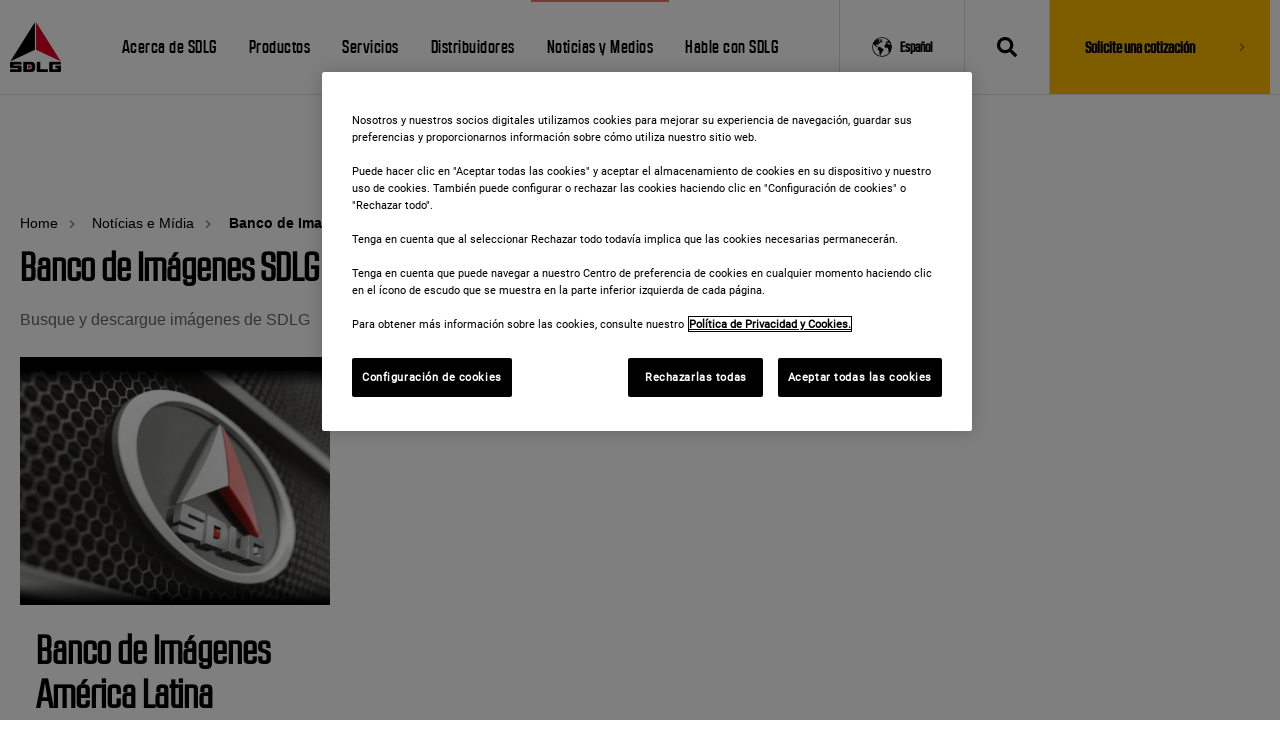

--- FILE ---
content_type: text/html; charset=UTF-8
request_url: https://www.sdlgla.com/es/noticias-y-medios/banco-de-imagenes/e6375f_3_miniatura
body_size: 8038
content:
<!doctype html><html lang="es"><head>
    <meta charset="utf-8">
    <title>E6375F_3_miniatura | SDLG Latam</title>
    <link rel="shortcut icon" href="https://www.sdlgla.com/hubfs/icons/logo.png">
    <meta name="description" content="Busque y descargue imágenes de SDLG como, institucional, línea de productos, piezas y componentes y posventa.
">
    
    <meta name="robots" content="FOLLOW, INDEX, MAX-SNIPPET:-1, MAX-VIDEO-PREVIEW:-1, MAX-IMAGE-PREVIEW:LARGE">
      
    <meta name="viewport" content="width=device-width, initial-scale=1">

    
    <meta property="og:description" content="Busque y descargue imágenes de SDLG como, institucional, línea de productos, piezas y componentes y posventa.
">
    <meta property="og:title" content="E6375F_3_miniatura | SDLG Latam">
    <meta name="twitter:description" content="Busque y descargue imágenes de SDLG como, institucional, línea de productos, piezas y componentes y posventa.
">
    <meta name="twitter:title" content="E6375F_3_miniatura | SDLG Latam">

    

    

    <style>
a.cta_button{-moz-box-sizing:content-box !important;-webkit-box-sizing:content-box !important;box-sizing:content-box !important;vertical-align:middle}.hs-breadcrumb-menu{list-style-type:none;margin:0px 0px 0px 0px;padding:0px 0px 0px 0px}.hs-breadcrumb-menu-item{float:left;padding:10px 0px 10px 10px}.hs-breadcrumb-menu-divider:before{content:'›';padding-left:10px}.hs-featured-image-link{border:0}.hs-featured-image{float:right;margin:0 0 20px 20px;max-width:50%}@media (max-width: 568px){.hs-featured-image{float:none;margin:0;width:100%;max-width:100%}}.hs-screen-reader-text{clip:rect(1px, 1px, 1px, 1px);height:1px;overflow:hidden;position:absolute !important;width:1px}
</style>

<link class="hs-async-css" rel="preload" href="https://www.sdlgla.com/hubfs/hub_generated/template_assets/1/56873248519/1763412386364/template_main.min.css" as="style" onload="this.onload=null;this.rel='stylesheet'">
<noscript><link rel="stylesheet" href="https://www.sdlgla.com/hubfs/hub_generated/template_assets/1/56873248519/1763412386364/template_main.min.css"></noscript>
<link rel="stylesheet" href="https://www.sdlgla.com/hubfs/hub_generated/module_assets/1/56872286267/1742627746849/module_Atomic_-_Header.min.css">
<link rel="stylesheet" href="https://www.sdlgla.com/hubfs/hub_generated/module_assets/1/56873044904/1742627747731/module_Atomic_-_Site_Search_Input.min.css">
<link rel="stylesheet" href="/hs/hsstatic/cos-LanguageSwitcher/static-1.336/sass/LanguageSwitcher.css">
<link rel="stylesheet" href="https://www.sdlgla.com/hubfs/hub_generated/module_assets/1/58327600764/1742627752205/module_Breadcrumb.min.css">
<link rel="stylesheet" href="https://www.sdlgla.com/hubfs/hub_generated/module_assets/1/58579042872/1742627754580/module_GalleryNovo.min.css">
<link rel="stylesheet" href="https://www.sdlgla.com/hubfs/hub_generated/module_assets/1/56871829133/1747455045428/module_Atomic_-_Footer.min.css">
<link class="hs-async-css" rel="preload" href="https://www.sdlgla.com/hubfs/css/all.min.css" as="style" onload="this.onload=null;this.rel='stylesheet'">
<noscript><link rel="stylesheet" href="https://www.sdlgla.com/hubfs/css/all.min.css"></noscript>
<link class="hs-async-css" rel="preload" href="https://www.sdlgla.com/hubfs/css/slick.min.css" as="style" onload="this.onload=null;this.rel='stylesheet'">
<noscript><link rel="stylesheet" href="https://www.sdlgla.com/hubfs/css/slick.min.css"></noscript>
<link class="hs-async-css" rel="preload" href="https://www.sdlgla.com/hubfs/css/slick-theme.min.css" as="style" onload="this.onload=null;this.rel='stylesheet'">
<noscript><link rel="stylesheet" href="https://www.sdlgla.com/hubfs/css/slick-theme.min.css"></noscript>
<link class="hs-async-css" rel="preload" href="https://www.sdlgla.com/hubfs/css/magnific-popup.min.css" as="style" onload="this.onload=null;this.rel='stylesheet'">
<noscript><link rel="stylesheet" href="https://www.sdlgla.com/hubfs/css/magnific-popup.min.css"></noscript>
<link class="hs-async-css" rel="preload" href="https://www.sdlgla.com/hubfs/css/hamburgers.min.css" as="style" onload="this.onload=null;this.rel='stylesheet'">
<noscript><link rel="stylesheet" href="https://www.sdlgla.com/hubfs/css/hamburgers.min.css"></noscript>
<link class="hs-async-css" rel="preload" href="https://www.sdlgla.com/hubfs/css/animate.min.css" as="style" onload="this.onload=null;this.rel='stylesheet'">
<noscript><link rel="stylesheet" href="https://www.sdlgla.com/hubfs/css/animate.min.css"></noscript>
<!-- Editor Styles -->
<style id="hs_editor_style" type="text/css">
.footer-global-row-0-force-full-width-section > .row-fluid {
  max-width: none !important;
}
/* HubSpot Non-stacked Media Query Styles */
@media (min-width:768px) {
  .footer-global-row-0-vertical-alignment > .row-fluid {
    display: -ms-flexbox !important;
    -ms-flex-direction: row;
    display: flex !important;
    flex-direction: row;
  }
  .footer-global-module-1-vertical-alignment {
    display: -ms-flexbox !important;
    -ms-flex-direction: column !important;
    -ms-flex-pack: center !important;
    display: flex !important;
    flex-direction: column !important;
    justify-content: center !important;
  }
  .footer-global-module-1-vertical-alignment > div {
    flex-shrink: 0 !important;
  }
  .dnd_areaabout-row-1-vertical-alignment > .row-fluid {
    display: -ms-flexbox !important;
    -ms-flex-direction: row;
    display: flex !important;
    flex-direction: row;
  }
  .dnd_areaabout-column-1-vertical-alignment {
    display: -ms-flexbox !important;
    -ms-flex-direction: column !important;
    -ms-flex-pack: center !important;
    display: flex !important;
    flex-direction: column !important;
    justify-content: center !important;
  }
  .dnd_areaabout-column-1-vertical-alignment > div {
    flex-shrink: 0 !important;
  }
  .dnd_areaabout-column-1-row-0-vertical-alignment > .row-fluid {
    display: -ms-flexbox !important;
    -ms-flex-direction: row;
    display: flex !important;
    flex-direction: row;
  }
  .cell_1634928322657-vertical-alignment {
    display: -ms-flexbox !important;
    -ms-flex-direction: column !important;
    -ms-flex-pack: center !important;
    display: flex !important;
    flex-direction: column !important;
    justify-content: center !important;
  }
  .cell_1634928322657-vertical-alignment > div {
    flex-shrink: 0 !important;
  }
  .cell_1634928322655-vertical-alignment {
    display: -ms-flexbox !important;
    -ms-flex-direction: column !important;
    -ms-flex-pack: center !important;
    display: flex !important;
    flex-direction: column !important;
    justify-content: center !important;
  }
  .cell_1634928322655-vertical-alignment > div {
    flex-shrink: 0 !important;
  }
}
/* HubSpot Styles (default) */
.footer-global-row-0-padding {
  padding-top: 0px !important;
  padding-bottom: 0px !important;
  padding-left: 0px !important;
  padding-right: 0px !important;
}
.dnd_areaabout-row-0-padding {
  padding-top: 0px !important;
  padding-bottom: 0px !important;
  padding-left: 15px !important;
}
.dnd_areaabout-row-1-padding {
  padding-top: 0px !important;
  padding-bottom: 35px !important;
}
</style><style>
  @font-face {
    font-family: "Roboto";
    font-weight: 400;
    font-style: normal;
    font-display: swap;
    src: url("/_hcms/googlefonts/Roboto/regular.woff2") format("woff2"), url("/_hcms/googlefonts/Roboto/regular.woff") format("woff");
  }
  @font-face {
    font-family: "Roboto";
    font-weight: 700;
    font-style: normal;
    font-display: swap;
    src: url("/_hcms/googlefonts/Roboto/700.woff2") format("woff2"), url("/_hcms/googlefonts/Roboto/700.woff") format("woff");
  }
  @font-face {
    font-family: "Roboto";
    font-weight: 700;
    font-style: normal;
    font-display: swap;
    src: url("/_hcms/googlefonts/Roboto/700.woff2") format("woff2"), url("/_hcms/googlefonts/Roboto/700.woff") format("woff");
  }
</style>

    


    
    <link rel="canonical" href="https://www.sdlgla.com/es/noticias-y-medios/banco-de-imagenes/e6375f_3_miniatura">

<!-- OneTrust Cookies Consent Notice start for sdlgla.com -->
<!-- <script type="text/javascript" src="https://cdn.cookielaw.org/consent/c99ffb94-e703-409e-b27f-b9bae9483d2c/OtAutoBlock.js"></script>-->
<script src="https://cdn.cookielaw.org/scripttemplates/otSDKStub.js" data-document-language="true" type="text/javascript" charset="UTF-8" data-domain-script="c99ffb94-e703-409e-b27f-b9bae9483d2c"></script>

<script type="text/javascript">
  function OptanonWrapper() {
    document.dispatchEvent(new Event('OneTrust.CustomConsentComplete'));
  }
</script>

<script type="text/javascript">
  function updateCookieNoticeLink() {

    var currentUrl = window.location.href;
    var isES = currentUrl.includes('/es/');
    var cookieNoticeElement = document.getElementById('onetrust-policy-text');
    if (cookieNoticeElement) {
      if (!cookieNoticeElement.hasAttribute('data-modified')) {
        var existingAnchorTags = cookieNoticeElement.querySelectorAll('a');
        existingAnchorTags.forEach(function (existingAnchorTag) {
          existingAnchorTag.remove();
        });
        
        var textContent = cookieNoticeElement.innerHTML;
        textContent = textContent.replace(isES ? 'Aviso de cookies.' : 'Política de Privacidade.', '');
        textContent = textContent.trim();
        cookieNoticeElement.innerHTML = textContent;
        
        var newAnchorTag = document.createElement('a');
        newAnchorTag.href = isES ? 'https://www.sdlgla.com/es/politica-de-privacidad' : 'https://www.sdlgla.com/politica-de-privacidade';
        newAnchorTag.textContent = isES ? 'Política de Privacidad y Cookies.' : 'Política de Privacidade e de cookies';
        newAnchorTag.setAttribute('aria-label', isES ? 'Más información sobre su privacidad' : 'Mais informações sobre a sua privacidade');
        newAnchorTag.style.textDecoration = 'underline';
        cookieNoticeElement.appendChild(newAnchorTag);
        cookieNoticeElement.setAttribute('data-modified', 'true');
      }
    }
  }

  updateCookieNoticeLink();

  function onOneTrustSetupComplete() {
    updateCookieNoticeLink();
    
    var observer = new MutationObserver(function (mutations) {
      mutations.forEach(function (mutation) {
        if (mutation.target.id === 'onetrust-policy-text') {
          updateCookieNoticeLink();
        }
      });
    });

    var targetNode = document.getElementById('onetrust-policy');
    if (targetNode) {
      observer.observe(targetNode, { childList: true, subtree: true });
    }
  }

  document.addEventListener('OneTrust.CustomConsentComplete', onOneTrustSetupComplete);
  onOneTrustSetupComplete();
</script>
<!-- OneTrust Cookies Consent Notice end for sdlgla.com -->

<script>
  let idioma = window.location.pathname.includes('/es/') ? "Espanhol" : "Portugês"
  window.dataLayer = window.dataLayer || [];
  window.dataLayer.push({
    site_language: idioma,
  });
</script>

<!-- Google Tag Manager -->
<script>(function(w,d,s,l,i){w[l]=w[l]||[];w[l].push({'gtm.start':
new Date().getTime(),event:'gtm.js'});var f=d.getElementsByTagName(s)[0],
j=d.createElement(s),dl=l!='dataLayer'?'&l='+l:'';j.async=true;j.src=
'https://www.googletagmanager.com/gtm.js?id='+i+dl;f.parentNode.insertBefore(j,f);
})(window,document,'script','dataLayer','GTM-M6K8SR');</script>
<!-- End Google Tag Manager -->

<script type="application/ld+json">
  {
    "@context": "https:\/\/schema.org",
    "@type": "WebSite",
    "@id": "#website",
    "url": "https://www.sdlgla.com",
    "name": "SDLG",
    "potentialAction": {
      "@type": "SearchAction",
      "target": "https://www.sdlgla.com/hs-search-results?term={search_term_string}",
      "query-input": "required name=search_term_string"
    }
  }
</script>

<script type="application/ld+json">
  {
    "@context": "https:\/\/schema.org",
    "@type": "Organization",
    "url": "https://www.sdlgla.com/",
    "sameAs": [],
    "@id": "#organization",
    "name": "SDLG",
    "logo": "https://www.sdlgla.com/hubfs/logo-1.png"
  }
</script>


<meta property="og:url" content="https://www.sdlgla.com/es/noticias-y-medios/banco-de-imagenes/e6375f_3_miniatura">
<meta name="twitter:card" content="summary">
<meta http-equiv="content-language" content="es">
<link rel="alternate" hreflang="es" href="https://www.sdlgla.com/es/noticias-y-medios/banco-de-imagenes/e6375f_3_miniatura">
<link rel="alternate" hreflang="pt-br" href="https://www.sdlgla.com/noticias-e-midia/banco-de-imagens//e6375f_3_miniatura">






  <meta name="generator" content="HubSpot"></head>
	
	
	
	
	
	
	
	
	
	
	
	
	
		
  <body class="atmc-body-header-default">
    <div class="body-wrapper   hs-content-id-62296568194 hs-site-page page ">
		
			<div data-global-resource-path="SDLG/templates/partials/header.html">
<a href="#main-content" class="header_skip">Skip to content</a>



	<header class="atmc-header atmc-header-default ">
		<div class="atmc-header_container">

			<!-- Logo -->
			
		<div class="atmc-header_logo">
			
			<a href="https://www.sdlgla.com/es/" class="atmc-header_logo_dark">
				
					
					
						
					
					<img src="https://www.sdlgla.com/hubfs/logo-1.png" alt="Logotipo SDLG Maquinaria Pesada" title="SDLG Maquinaria Pesada" style="max-width: 100%; height: auto;">
				
			</a>
		</div>




			

			<!-- Menu -->
			<div class="atmc-header_menu-wrapper">
				<div class="atmc-header_navigation">
					


	<div class="atmc-header_menu ">
		<div id="hs_menu_wrapper_header-menu_" class="hs-menu-wrapper active-branch flyouts hs-menu-flow-horizontal" role="navigation" data-sitemap-name="default" data-menu-id="58983134798" aria-label="Navigation Menu">
 <ul role="menu" class="active-branch">
  <li class="hs-menu-item hs-menu-depth-1 hs-item-has-children" role="none"><a href="https://www.sdlgla.com/es/acerca-de-sdlg" aria-haspopup="true" aria-expanded="false" role="menuitem">Acerca de SDLG</a>
   <ul role="menu" class="hs-menu-children-wrapper">
    <li class="hs-menu-item hs-menu-depth-2" role="none"><a href="https://www.sdlgla.com/es/sdlg-50-anos" role="menuitem">SDLG 50 años</a></li>
    <li class="hs-menu-item hs-menu-depth-2" role="none"><a href="https://www.sdlgla.com/es/acerca-de-sdlg" role="menuitem">Acerca de SDLG</a></li>
   </ul></li>
  <li class="hs-menu-item hs-menu-depth-1 hs-item-has-children" role="none"><a href="javascript:;" aria-haspopup="true" aria-expanded="false" role="menuitem">Productos</a>
   <ul role="menu" class="hs-menu-children-wrapper">
    <li class="hs-menu-item hs-menu-depth-2" role="none"><a href="https://www.sdlgla.com/es/nuestros-productos" role="menuitem">Todos los productos</a></li>
    <li class="hs-menu-item hs-menu-depth-2" role="none"><a href="https://www.sdlgla.com/es/nuestros-productos/maquinas-pesadas/cargadoras/" role="menuitem">Cargadoras</a></li>
    <li class="hs-menu-item hs-menu-depth-2" role="none"><a href="https://www.sdlgla.com/es/nuestros-productos/maquinas-pesadas/rodillo/" role="menuitem">Rodillo</a></li>
    <li class="hs-menu-item hs-menu-depth-2" role="none"><a href="https://www.sdlgla.com/es/nuestros-productos/maquinas-pesadas/motoniveladora" role="menuitem">Motoniveladora</a></li>
    <li class="hs-menu-item hs-menu-depth-2" role="none"><a href="https://www.sdlgla.com/es/nuestros-productos/maquinas-pesadas/excavadora/" role="menuitem">Excavadoras</a></li>
    <li class="hs-menu-item hs-menu-depth-2" role="none"><a href="https://www.sdlgla.com/es/nuestros-productos/maquinas-pesadas/electricas" role="menuitem">Electricas</a></li>
    <li class="hs-menu-item hs-menu-depth-2" role="none"><a href="https://www.sdlgla.com/es/nuestros-productos/maquinas-pesadas/retroexcavadora" role="menuitem">Retroexcavadoras</a></li>
   </ul></li>
  <li class="hs-menu-item hs-menu-depth-1 hs-item-has-children" role="none"><a href="https://www.sdlgla.com/es/nuestros-servicios" aria-haspopup="true" aria-expanded="false" role="menuitem">Servicios</a>
   <ul role="menu" class="hs-menu-children-wrapper">
    <li class="hs-menu-item hs-menu-depth-2" role="none"><a href="https://www.sdlgla.com/es/nuestros-servicios/post-venta" role="menuitem">Post venta</a></li>
    <li class="hs-menu-item hs-menu-depth-2" role="none"><a href="https://www.sdlgla.com/es/nuestros-servicios/servicios-financieros" role="menuitem">Servicios Financieros</a></li>
    <li class="hs-menu-item hs-menu-depth-2" role="none"><a href="https://www.sdlgla.com/es/nuestros-servicios/preguntas-frecuentes" role="menuitem">Preguntas frecuentes</a></li>
   </ul></li>
  <li class="hs-menu-item hs-menu-depth-1" role="none"><a href="https://www.sdlgla.com/es/distribuidores" role="menuitem">Distribuidores</a></li>
  <li class="hs-menu-item hs-menu-depth-1 hs-item-has-children active-branch" role="none"><a href="https://www.sdlgla.com/es/noticias-y-medios" aria-haspopup="true" aria-expanded="false" role="menuitem">Noticias y Medios</a>
   <ul role="menu" class="hs-menu-children-wrapper active-branch">
    <li class="hs-menu-item hs-menu-depth-2" role="none"><a href="https://www.sdlgla.com/es/noticias-e-midia/comunicados-a-imprensa/" role="menuitem">Comunicados a la prensa</a></li>
    <li class="hs-menu-item hs-menu-depth-2 active active-branch" role="none"><a href="https://www.sdlgla.com/es/noticias-y-medios/banco-de-imagenes" role="menuitem">Banco de Imágenes</a></li>
   </ul></li>
  <li class="hs-menu-item hs-menu-depth-1" role="none"><a href="https://www.sdlgla.com/es/hable-con-sdlg" role="menuitem">Hable con SDLG</a></li>
 </ul>
</div>
	</div>

				</div>
			</div>

			

			<div class="atmc-header_right">
				<!-- Language Switcher -->
				
				<div class="atmc-header_language-switcher">
					<div class="atmc-header_language-switcher-label">
						<div id="hs_cos_wrapper_language-switcher" class="hs_cos_wrapper hs_cos_wrapper_widget hs_cos_wrapper_type_module widget-type-language_switcher" style="" data-hs-cos-general-type="widget" data-hs-cos-type="module"><span id="hs_cos_wrapper_language-switcher_" class="hs_cos_wrapper hs_cos_wrapper_widget hs_cos_wrapper_type_language_switcher" style="" data-hs-cos-general-type="widget" data-hs-cos-type="language_switcher"><div class="lang_switcher_class">
   <div class="globe_class" onclick="">
       <ul class="lang_list_class">
           <li>
               <a class="lang_switcher_link" data-language="es" lang="es" href="https://www.sdlgla.com/es/noticias-y-medios/banco-de-imagenes/e6375f_3_miniatura">Español</a>
           </li>
           <li>
               <a class="lang_switcher_link" data-language="pt-br" lang="pt-br" href="https://www.sdlgla.com/noticias-e-midia/banco-de-imagens/">Português - Brasil</a>
           </li>
       </ul>
   </div>
</div></span></div>
						<div class="atmc-header_language-switcher-label-current"> Español</div>
					</div>
				</div>
				

				

				<!-- Search -->
				<div class="atmc-header-01_search_trigger">
					<svg version="1.0" xmlns="http://www.w3.org/2000/svg" viewbox="0 0 512 512" aria-hidden="true"><g id="search1_layer"><path d="M505 442.7L405.3 343c-4.5-4.5-10.6-7-17-7H372c27.6-35.3 44-79.7 44-128C416 93.1 322.9 0 208 0S0 93.1 0 208s93.1 208 208 208c48.3 0 92.7-16.4 128-44v16.3c0 6.4 2.5 12.5 7 17l99.7 99.7c9.4 9.4 24.6 9.4 33.9 0l28.3-28.3c9.4-9.4 9.4-24.6.1-34zM208 336c-70.7 0-128-57.2-128-128 0-70.7 57.2-128 128-128 70.7 0 128 57.2 128 128 0 70.7-57.2 128-128 128z" /></g></svg>
				</div>
              <div class="header__container__cotacao">
         <div class="header__container__btn-yellow">
            
            <a class="btn-yellow go btn-cotacao" href="/es/solicita-una-cotizacion" title="Solicite uma cotação" gtm-category="header" gtm-action="click" gtm-value="solicite-una-cotizacion">
               <div class="btn-sdlg">Solicite una cotización</div>
            </a>
            
         </div>
      </div>
				<div class="atmc-header-01_search">
					<div>
						<div class="atmc-header-01_search_top block text-right">
							<div class="atmc-header-01_search_close">
								<div class="hamburger hamburger--slider js-hamburger is-active">
									<div class="hamburger-box">
										<div class="hamburger-inner"></div>
									</div>
								</div>
							</div>
						</div>
						
            <div id="hs_cos_wrapper_site_search" class="hs_cos_wrapper hs_cos_wrapper_widget hs_cos_wrapper_type_module" style="" data-hs-cos-general-type="widget" data-hs-cos-type="module">

<div class="hs-search-field"> 
    <div class="hs-search-field__bar">
      
      <form action="/hs-search-results">
        
          <label for="term">Búsqueda</label>
        
        <input type="text" class="hs-search-field__input" name="term" autocomplete="off" aria-label="Búsqueda" placeholder="Búsqueda" gtm-category="header" gtm-action="click" gtm-value="header:search">
        
        
        
        
        
        <input type="hidden" name="language" value="es">

        
      </form>
    </div>
    <ul class="hs-search-field__suggestions"></ul>
</div></div>
					</div>
				</div>

				

			</div>
		</div>
	</header>

</div>
			
			

			<div id="main-content">
      

<main class="body-container-wrapper template-galeria">
  <div class="container-fluid body-container">
<div class="row-fluid-wrapper">
<div class="row-fluid">
<div class="span12 widget-span widget-type-cell " style="" data-widget-type="cell" data-x="0" data-w="12">

<div class="row-fluid-wrapper row-depth-1 row-number-1 dnd-section dnd_areaabout-row-0-padding">
<div class="row-fluid ">
<div class="span12 widget-span widget-type-cell dnd-column" style="" data-widget-type="cell" data-x="0" data-w="12">

<div class="row-fluid-wrapper row-depth-1 row-number-2 dnd-row">
<div class="row-fluid ">
<div class="span12 widget-span widget-type-custom_widget dnd-module" style="" data-widget-type="custom_widget" data-x="0" data-w="12">
<div id="hs_cos_wrapper_widget_1635520207999" class="hs_cos_wrapper hs_cos_wrapper_widget hs_cos_wrapper_type_module widget-type-simple_menu" style="" data-hs-cos-general-type="widget" data-hs-cos-type="module"><div class="breadcrumb">
  <span id="hs_cos_wrapper_widget_1635520207999_" class="hs_cos_wrapper hs_cos_wrapper_widget hs_cos_wrapper_type_simple_menu" style="" data-hs-cos-general-type="widget" data-hs-cos-type="simple_menu"><div id="hs_menu_wrapper_widget_1635520207999_" class="hs-menu-wrapper active-branch flyouts hs-menu-flow-vertical" role="navigation" data-sitemap-name="" data-menu-id="" aria-label="Navigation Menu">
 <ul role="menu" class="active-branch">
  <li class="hs-menu-item hs-menu-depth-1" role="none"><a href="https://www.sdlgla.com/es/" role="menuitem" target="_self">Home</a></li>
  <li class="hs-menu-item hs-menu-depth-1" role="none"><a href="https://www.sdlgla.com/noticias-e-midia/" role="menuitem" target="_self">Notícias e Mídia</a></li>
  <li class="hs-menu-item hs-menu-depth-1 active active-branch" role="none"><a href="https://www.sdlgla.com/es/noticias-y-medios/banco-de-imagenes" role="menuitem" target="_self">Banco de Imagens</a></li>
 </ul>
</div></span>
</div></div>

</div><!--end widget-span -->
</div><!--end row-->
</div><!--end row-wrapper -->

</div><!--end widget-span -->
</div><!--end row-->
</div><!--end row-wrapper -->

<div class="row-fluid-wrapper row-depth-1 row-number-3 dnd-section dnd_areaabout-row-1-vertical-alignment dnd_areaabout-row-1-padding">
<div class="row-fluid ">
<div class="span12 widget-span widget-type-cell dnd_areaabout-column-1-vertical-alignment dnd-column" style="" data-widget-type="cell" data-x="0" data-w="12">

<div class="row-fluid-wrapper row-depth-1 row-number-4 dnd-row dnd_areaabout-column-1-row-0-vertical-alignment">
<div class="row-fluid ">
<div class="span6 widget-span widget-type-cell cell_1634928322655-vertical-alignment dnd-column" style="" data-widget-type="cell" data-x="0" data-w="6">

<div class="row-fluid-wrapper row-depth-1 row-number-5 dnd-row">
<div class="row-fluid ">
<div class="span12 widget-span widget-type-custom_widget dnd-module" style="" data-widget-type="custom_widget" data-x="0" data-w="12">
<div id="hs_cos_wrapper_widget_1634928322388" class="hs_cos_wrapper hs_cos_wrapper_widget hs_cos_wrapper_type_module" style="" data-hs-cos-general-type="widget" data-hs-cos-type="module"><div id="" class="atmc-content atmc-content-01 text-left   ">
	
	
		
		
			<h2 class="mb-4 atmc-headline-default sr-invisible fadeInBottom">
				Banco de Imágenes SDLG
			</h2>
		
	
	
	
	  <div class="atmc-content-01_content  sr-invisible fadeInBottom">
	    <section>
<p><span style="font-family: Arial, Helvetica, sans-serif; color: #666666;">Busque y descargue imágenes de SDLG</span></p>
</section>
	  </div>
	
</div>

</div>

</div><!--end widget-span -->
</div><!--end row-->
</div><!--end row-wrapper -->

</div><!--end widget-span -->
<div class="span6 widget-span widget-type-cell cell_1634928322657-vertical-alignment dnd-column" style="" data-widget-type="cell" data-x="6" data-w="6">

<div class="row-fluid-wrapper row-depth-1 row-number-6 dnd-row">
<div class="row-fluid ">
<div class="span12 widget-span widget-type-custom_widget dnd-module" style="" data-widget-type="custom_widget" data-x="0" data-w="12">
<div id="hs_cos_wrapper_dnd_areaabout-module-2" class="hs_cos_wrapper hs_cos_wrapper_widget hs_cos_wrapper_type_module" style="" data-hs-cos-general-type="widget" data-hs-cos-type="module"><div id="" class="atmc-headline text-center ">
		
				<h1 class=" sr-invisible fadeInBottom"></h1>
			
</div>

</div>

</div><!--end widget-span -->
</div><!--end row-->
</div><!--end row-wrapper -->

</div><!--end widget-span -->
</div><!--end row-->
</div><!--end row-wrapper -->

<div class="row-fluid-wrapper row-depth-1 row-number-7 dnd-row">
<div class="row-fluid ">
<div class="span12 widget-span widget-type-custom_widget dnd-module" style="" data-widget-type="custom_widget" data-x="0" data-w="12">
<div id="hs_cos_wrapper_widget_1635519789260" class="hs_cos_wrapper hs_cos_wrapper_widget hs_cos_wrapper_type_module" style="" data-hs-cos-general-type="widget" data-hs-cos-type="module"><div id="" class="atmc-gallery ">

    <div class="atmc-gallery-01 atmc-grid atmc-grid-4col text-left  widget_1635519789260 ">
        
            <div class="atmc-grid-col ">
                
                    
                    
                        
                    
                    <div class="atmc-gallery-01_img" style="background-image:url('https://www.sdlgla.com/hubfs/banco-440x352px.png');">
                        <img src="https://www.sdlgla.com/hubfs/banco-440x352px.png" alt="Logotipo SDLG en relieve." title="" style="max-width: 100%; height: auto;">
                    </div>
                
                <div class="container-cards h-desktop">
                    
                    <h2>Banco de Imágenes América Latina</h2>
                    
                    
                    <p></p><div style="font-size: 14px;"><span style="font-family: Arial, Helvetica, sans-serif; color: #666666;">Busque y descargue imágenes de SDLG.</span></div><p></p>
                    
                    
                    <div class="btn-yellow go">
                        <a href="/es/noticias-y-medios/banco-de-imagenes/america-latina" class="btn-sdlg btn-gallery ">Acceder</a>
                    </div>
                    
                </div>
            </div>
        
    </div>
</div>

</div>

</div><!--end widget-span -->
</div><!--end row-->
</div><!--end row-wrapper -->

</div><!--end widget-span -->
</div><!--end row-->
</div><!--end row-wrapper -->

</div><!--end widget-span -->
</div>
</div>
</div>
</main>

			</div>
			
      <div data-global-resource-path="SDLG/templates/partials/footer.html"><div class="container-fluid">
<div class="row-fluid-wrapper">
<div class="row-fluid">
<div class="span12 widget-span widget-type-cell " style="" data-widget-type="cell" data-x="0" data-w="12">

<div class="row-fluid-wrapper row-depth-1 row-number-1 footer-global-row-0-padding dnd-section footer-global-row-0-force-full-width-section footer-global-row-0-vertical-alignment">
<div class="row-fluid ">
<div class="span12 widget-span widget-type-custom_widget dnd-module footer-global-module-1-vertical-alignment" style="" data-widget-type="custom_widget" data-x="0" data-w="12">
<div id="hs_cos_wrapper_footer-global-module-1" class="hs_cos_wrapper hs_cos_wrapper_widget hs_cos_wrapper_type_module" style="" data-hs-cos-general-type="widget" data-hs-cos-type="module">
<footer class="footer atmc-parallax  " style="background-color:#febb00;">

    
    <div class="atmc-site-footer dnd-section">
        <div class="row-fluid">
            <div class="span4 mb:text-left mb:mb-4 logo-footer">
                
                <div class="atmc-site-footer_logo mb-4">
                    
                    
                    
                    
                    
                    <a href="/">
                        <img src="https://www.sdlgla.com/hubfs/logo-1.png" alt="logo-1" width="100%" style="max-width: 51px; max-height: 50px">
                    </a>
                    
                </div>
                
                
                
            </div>
            <div class="back-to-top__container">
                <a alt="Voltar ao topo" title="Voltar ao topo" class="back-to-top" href="#">
                    Voltar ao topo
                </a>
            </div>
          <div class="span2 cotacao__container">
                
                <a class="btn-yellow go btn-cotacao" href="https://www.sdlgla.com/es/solicita-una-cotizacion" title="Solicite una cotización">
                    <div class="btn-sdlg btn-custom">
                        Solicite una cotización
                    </div>
                </a>
                
            </div>
            <div class="">

            </div>
        </div>
        <div class="row-fluid container-footer">
            
            <div class="span12">
                <div class="atmc-sitefooter_menu">
                    <div id="hs_menu_wrapper_footer-global-module-1_" class="hs-menu-wrapper active-branch flyouts hs-menu-flow-horizontal" role="navigation" data-sitemap-name="" data-menu-id="" aria-label="Navigation Menu">
 <ul role="menu" class="active-branch">
  <li class="hs-menu-item hs-menu-depth-1 hs-item-has-children active-branch" role="none"><a href="javascript:void(0);" aria-haspopup="true" aria-expanded="false" role="menuitem" target="_self">Institucional</a>
   <ul role="menu" class="hs-menu-children-wrapper active-branch">
    <li class="hs-menu-item hs-menu-depth-2" role="none"><a href="https://www.sdlgla.com/es/acerca-de-sdlg" role="menuitem" target="_self">Acerca de SDLG</a></li>
    <li class="hs-menu-item hs-menu-depth-2 active active-branch" role="none"><a href="https://www.sdlgla.com/es/noticias-y-medios/banco-de-imagenes" role="menuitem" target="_self">Banco de imagenes</a></li>
    <li class="hs-menu-item hs-menu-depth-2" role="none"><a href="https://www.sdlgla.com/es/mapa-del-sitio-web" role="menuitem" target="_self">Mapa del Sitio Web </a></li>
    <li class="hs-menu-item hs-menu-depth-2" role="none"><a href="https://www.sdlgla.com/es/politica-de-privacidad" role="menuitem" target="_self">Política de privacidad</a></li>
    <li class="hs-menu-item hs-menu-depth-2" role="none"><a href="https://www.sdlgla.com/es/copyright" role="menuitem" target="_self">Copyright</a></li>
   </ul></li>
  <li class="hs-menu-item hs-menu-depth-1 hs-item-has-children" role="none"><a href="javascript:void(0);" aria-haspopup="true" aria-expanded="false" role="menuitem" target="_self">Servicios</a>
   <ul role="menu" class="hs-menu-children-wrapper">
    <li class="hs-menu-item hs-menu-depth-2" role="none"><a href="https://www.sdlgla.com/es/nuestros-servicios" role="menuitem" target="_self">Todos los servicios</a></li>
    <li class="hs-menu-item hs-menu-depth-2" role="none"><a href="https://www.sdlgla.com/es/nuestros-servicios/post-venta" role="menuitem" target="_self">Post venta</a></li>
    <li class="hs-menu-item hs-menu-depth-2" role="none"><a href="https://www.sdlgla.com/es/nuestros-servicios/servicios-financieros" role="menuitem" target="_self">Servicios Financieros</a></li>
    <li class="hs-menu-item hs-menu-depth-2" role="none"><a href="https://www.sdlgla.com/manutencao-preventiva" role="menuitem" target="_self">Mantenimiento Preventivo</a></li>
   </ul></li>
  <li class="hs-menu-item hs-menu-depth-1 hs-item-has-children" role="none"><a href="javascript:void(0);" aria-haspopup="true" aria-expanded="false" role="menuitem" target="_self">Noticias y Medios</a>
   <ul role="menu" class="hs-menu-children-wrapper">
    <li class="hs-menu-item hs-menu-depth-2" role="none"><a href="https://www.sdlgla.com/es/noticias-y-medios" role="menuitem" target="_self">Todas las noticias </a></li>
    <li class="hs-menu-item hs-menu-depth-2" role="none"><a href="https://www.sdlgla.com/es/noticias-e-midia/comunicados-a-imprensa/" role="menuitem" target="_self">Comunicados a la prensa</a></li>
   </ul></li>
  <li class="hs-menu-item hs-menu-depth-1 hs-item-has-children" role="none"><a href="javascript:void(0);" aria-haspopup="true" aria-expanded="false" role="menuitem" target="_self">Contacto</a>
   <ul role="menu" class="hs-menu-children-wrapper">
    <li class="hs-menu-item hs-menu-depth-2" role="none"><a href="javascript:void(0);" role="menuitem" target="_self">Encuentre el distribuidor más cercano</a></li>
    <li class="hs-menu-item hs-menu-depth-2" role="none"><a href="https://www.sdlgla.com/es/hablar-con-un-especialista" role="menuitem" target="_self">Habla con un Experto</a></li>
    <li class="hs-menu-item hs-menu-depth-2" role="none"><a href="https://www.sdlgla.com/es/hable-con-sdlg" role="menuitem" target="_self">Hable con SDLG</a></li>
   </ul></li>
 </ul>
</div>
                    <h2 class="heavy-machines-footer">Máquinas pesadas</h2>
                </div>
                <div class="atmc-sitefooter_menu underline">
                      <div id="hs_menu_wrapper_footer-global-module-1_" class="hs-menu-wrapper active-branch flyouts hs-menu-flow-horizontal" role="navigation" data-sitemap-name="" data-menu-id="" aria-label="Navigation Menu">
 <ul role="menu">
  <li class="hs-menu-item hs-menu-depth-1 hs-item-has-children" role="none"><a href="https://www.sdlgla.com/es/nuestros-productos/maquinas-pesadas/cargadoras/" aria-haspopup="true" aria-expanded="false" role="menuitem" target="_self">Cargadoras</a>
   <ul role="menu" class="hs-menu-children-wrapper">
    <li class="hs-menu-item hs-menu-depth-2" role="none"><a href="https://www.sdlgla.com/es/nuestros-productos/cargadora-l916h" role="menuitem" target="_self">L916H</a></li>
    <li class="hs-menu-item hs-menu-depth-2" role="none"><a href="https://www.sdlgla.com/es/nuestros-productos/cargadora-l918h" role="menuitem" target="_self">L918H</a></li>
    <li class="hs-menu-item hs-menu-depth-2" role="none"><a href="https://www.sdlgla.com/es/nuestros-productos/cargadora-l936h" role="menuitem" target="_self">L936H</a></li>
    <li class="hs-menu-item hs-menu-depth-2" role="none"><a href="https://www.sdlgla.com/es/nuestros-productos/cargadora-l938h" role="menuitem" target="_self">L938H</a></li>
    <li class="hs-menu-item hs-menu-depth-2" role="none"><a href="https://www.sdlgla.com/es/nuestros-productos/cargadora-de-ruedas-l946h" role="menuitem" target="_self">L946H</a></li>
    <li class="hs-menu-item hs-menu-depth-2" role="none"><a href="https://www.sdlgla.com/es/nuestros-productos/cargadora-de-ruedas-l956h" role="menuitem" target="_self">L956H</a></li>
    <li class="hs-menu-item hs-menu-depth-2" role="none"><a href="https://www.sdlgla.com/es/nuestros-productos/cargadora-de-ruedas-l968h" role="menuitem" target="_self">L968H</a></li>
    <li class="hs-menu-item hs-menu-depth-2" role="none"><a href="https://www.sdlgla.com/es/nuestros-productos/cargadora-de-ruedas-l956fh" role="menuitem" target="_self">L956FH</a></li>
    <li class="hs-menu-item hs-menu-depth-2" role="none"><a href="https://www.sdlgla.com/es/nuestros-productos/cargadora-de-ruedas-l958f" role="menuitem" target="_self">L958F</a></li>
    <li class="hs-menu-item hs-menu-depth-2" role="none"><a href="https://www.sdlgla.com/es/nuestros-productos/cargadora-de-ruedas-l958h-stage-v" role="menuitem" target="_self">L958H Stage V</a></li>
    <li class="hs-menu-item hs-menu-depth-2" role="none"><a href="https://www.sdlgla.com/es/nuestros-productos/cargadora-de-ruedas-l958h-tier-3" role="menuitem" target="_self">L958H Tier III</a></li>
   </ul></li>
  <li class="hs-menu-item hs-menu-depth-1 hs-item-has-children" role="none"><a href="https://www.sdlgla.com/es/nuestros-productos/maquinas-pesadas/excavadora/" aria-haspopup="true" aria-expanded="false" role="menuitem" target="_self">Excavadoras</a>
   <ul role="menu" class="hs-menu-children-wrapper">
    <li class="hs-menu-item hs-menu-depth-2" role="none"><a href="https://www.sdlgla.com/es/nuestros-productos/excavadora-lg6150f" role="menuitem" target="_self">E6150F</a></li>
    <li class="hs-menu-item hs-menu-depth-2" role="none"><a href="https://www.sdlgla.com/es/nuestros-productos/excavadora-lg6225f" role="menuitem" target="_self">E6225F</a></li>
    <li class="hs-menu-item hs-menu-depth-2" role="none"><a href="https://www.sdlgla.com/es/nuestros-productos/excavadora-e6255f" role="menuitem" target="_self">E6255F</a></li>
    <li class="hs-menu-item hs-menu-depth-2" role="none"><a href="https://www.sdlgla.com/es/nuestros-productos/excavadora-e6375f" role="menuitem" target="_self">E6375F</a></li>
    <li class="hs-menu-item hs-menu-depth-2" role="none"><a href="https://www.sdlgla.com/es/nuestros-productos/excavadora-e660fl" role="menuitem" target="_self">E660FL</a></li>
    <li class="hs-menu-item hs-menu-depth-2" role="none"><a href="https://www.sdlgla.com/es/nuestros-productos/excavadora-er636f" role="menuitem" target="_self">ER636F</a></li>
    <li class="hs-menu-item hs-menu-depth-2" role="none"><a href="https://www.sdlgla.com/es/nuestros-productos/excavadora-e680f" role="menuitem" target="_self">E680F</a></li>
    <li class="hs-menu-item hs-menu-depth-2" role="none"><a href="https://www.sdlgla.com/es/nuestros-productos/excavadora-er636h" role="menuitem" target="_self">ER636H</a></li>
    <li class="hs-menu-item hs-menu-depth-2" role="none"><a href="https://www.sdlgla.com/es/nuestros-productos/excavadora-er55h" role="menuitem" target="_self">ER655H</a></li>
    <li class="hs-menu-item hs-menu-depth-2" role="none"><a href="https://www.sdlgla.com/es/nuestros-productos/excavadora-er680h" role="menuitem" target="_self">ER680H</a></li>
    <li class="hs-menu-item hs-menu-depth-2" role="none"><a href="https://www.sdlgla.com/es/nuestros-productos/excavadora-e6215h" role="menuitem" target="_self">E6215H</a></li>
   </ul></li>
  <li class="hs-menu-item hs-menu-depth-1 hs-item-has-children" role="none"><a href="https://www.sdlgla.com/es/nuestros-productos/maquinas-pesadas/motoniveladora" aria-haspopup="true" aria-expanded="false" role="menuitem" target="_self">Motoniveladora</a>
   <ul role="menu" class="hs-menu-children-wrapper">
    <li class="hs-menu-item hs-menu-depth-2" role="none"><a href="https://www.sdlgla.com/es/nuestros-productos/motoniveladora-g9138f" role="menuitem" target="_self">G9138F</a></li>
    <li class="hs-menu-item hs-menu-depth-2" role="none"><a href="https://www.sdlgla.com/es/nuestros-productos/motoniveladora-g9190f" role="menuitem" target="_self">G9190F</a></li>
    <li class="hs-menu-item hs-menu-depth-2" role="none"><a href="https://www.sdlgla.com/es/nuestros-productos/motoniveladora-g9220f" role="menuitem" target="_self">G9220F</a></li>
   </ul></li>
  <li class="hs-menu-item hs-menu-depth-1 hs-item-has-children" role="none"><a href="https://www.sdlgla.com/es/nuestros-productos/maquinas-pesadas/rodillo/" aria-haspopup="true" aria-expanded="false" role="menuitem" target="_self">Rodillo</a>
   <ul role="menu" class="hs-menu-children-wrapper">
    <li class="hs-menu-item hs-menu-depth-2" role="none"><a href="https://www.sdlgla.com/es/nuestros-productos/rodillo-compactador-rs7120h" role="menuitem" target="_self">RS7120H</a></li>
   </ul></li>
  <li class="hs-menu-item hs-menu-depth-1 hs-item-has-children" role="none"><a href="https://www.sdlgla.com/es/nuestros-productos/maquinas-pesadas/electricas" aria-haspopup="true" aria-expanded="false" role="menuitem" target="_self">Eléctrica</a>
   <ul role="menu" class="hs-menu-children-wrapper">
    <li class="hs-menu-item hs-menu-depth-2" role="none"><a href="https://www.sdlgla.com/es/nuestros-productos/cargadora-electrica-l956hev" role="menuitem" target="_self">L956HEV</a></li>
   </ul></li>
  <li class="hs-menu-item hs-menu-depth-1 hs-item-has-children" role="none"><a href="https://www.sdlgla.com/es/nuestros-productos/maquinas-pesadas/retroexcavadora" aria-haspopup="true" aria-expanded="false" role="menuitem" target="_self">Retroexcavadora </a>
   <ul role="menu" class="hs-menu-children-wrapper">
    <li class="hs-menu-item hs-menu-depth-2" role="none"><a href="https://www.sdlgla.com/es/nuestros-productos/retroexcavadora-b876fh" role="menuitem" target="_self">B876FH</a></li>
   </ul></li>
 </ul>
</div>
                  </div>
            </div>
            
        </div>
        <div class="row-fluid container-footer">
          
          <div class="span4">
            <div class="atmc-sitefooter_menu">
              <div class="hs-menu-wrapper active-branch flyouts hs-menu-flow-horizontal">
                <ul class="social-container">
                  <li class="hs-menu-item hs-menu-depth-1 hs-item-has-children fix-size-social">
                    <a href="" gtm-category="footer" gtm-action="click" gtm-value="footer:siga-nos">
                      Siguenos
                    </a>
                    
                    <ul class="social-box">
                      <li class="hs-menu-item hs-menu-depth-2">
                        <a target="_blank" class="social-facebook" href="https://www.facebook.com/SDLGHispanoamerica" gtm-category="footer" gtm-action="click" gtm-value="footer:facebook"></a>
                      </li>
                      <li class="hs-menu-item hs-menu-depth-2">
                        <a target="_blank" class="social-youtube" href="https://www.youtube.com/c/SDLGHispanoamérica" gtm-category="footer" gtm-action="click" gtm-value="footer:youtube"></a>
                      </li>
                      <li class="hs-menu-item hs-menu-depth-2">
                        <a target="_blank" class="social-instagram" href="https://www.instagram.com/sdlghispanoamerica/" gtm-category="footer" gtm-action="click" gtm-value="footer:instagram">
                        </a>
                      </li>
                    </ul>
                    
                  </li>
                </ul>
              </div>
            </div>
          </div>
          
</div>
    

    <div class="atmc-footer">
        <div class="dnd-section">
            <div class="row-fluid">
                <div class="span13">
                    <div class="footer__copyright">
                        <p style="font-size: 10px;"><span style="font-family: Arial, Helvetica, sans-serif;">© 2026 • SDLG Latin America</span></p>
                    </div>
                </div>
            </div>
        </div>
    </div>

</div></footer></div>

</div><!--end widget-span -->
</div><!--end row-->
</div><!--end row-wrapper -->

</div><!--end widget-span -->
</div>
</div>
</div></div>
    </div>
		
		
		
		
		
		
    

    
		
    
		
		
    
    
		
    
    
    

    <script src="/hs/hsstatic/jquery-libs/static-1.4/jquery/jquery-1.11.2.js"></script>
<script>hsjQuery = window['jQuery'];</script>
<!-- HubSpot performance collection script -->
<script defer src="/hs/hsstatic/content-cwv-embed/static-1.1293/embed.js"></script>
<script>
var hsVars = hsVars || {}; hsVars['language'] = 'es';
</script>

<script src="/hs/hsstatic/cos-i18n/static-1.53/bundles/project.js"></script>
<script src="/hs/hsstatic/keyboard-accessible-menu-flyouts/static-1.17/bundles/project.js"></script>
<script src="https://www.sdlgla.com/hubfs/hub_generated/module_assets/1/56873044904/1742627747731/module_Atomic_-_Site_Search_Input.min.js"></script>
<script src="https://www.sdlgla.com/hubfs/hub_generated/module_assets/1/56871829133/1747455045428/module_Atomic_-_Footer.min.js"></script>
<script src="https://www.sdlgla.com/hubfs/js/jquery.matchHeight-min.js"></script>
<script src="https://www.sdlgla.com/hubfs/js/slick.min.js"></script>
<script defer src="https://www.sdlgla.com/hubfs/js/scrollreveal.js"></script>
<script src="https://www.sdlgla.com/hubfs/js/jquery.magnific-popup.min.js"></script>
<script src="https://www.sdlgla.com/hubfs/js/sticky-kit.min.js"></script>
<script src="https://cdnjs.cloudflare.com/ajax/libs/enquire.js/2.1.6/enquire.min.js"></script>
<script src="https://www.sdlgla.com/hubfs/hub_generated/template_assets/1/56870602565/1763412389190/template_main.min.js"></script>
<script src="https://www.sdlgla.com/hubfs/hub_generated/template_assets/1/74598626602/1763412386930/template_events.min.js"></script>
<script src="https://www.sdlgla.com/hubfs/hub_generated/module_assets/1/58579042872/1742627754580/module_GalleryNovo.min.js"></script>

<!-- Start of HubSpot Analytics Code -->
<script type="text/javascript">
var _hsq = _hsq || [];
_hsq.push(["setContentType", "standard-page"]);
_hsq.push(["setCanonicalUrl", "https://www.sdlgla.com/es/noticias-y-medios/banco-de-imagenes/e6375f_3_miniatura"]);
_hsq.push(["setPageId", "hubdb-62296568194-5315669-157883527253"]);
_hsq.push(["setContentMetadata", {
    "contentPageId": "hubdb-62296605457-5315669-157883527253",
    "legacyPageId": "hubdb-62296568194-5315669-157883527253",
    "contentFolderId": null,
    "contentGroupId": null,
    "abTestId": null,
    "languageVariantId": 62296568194,
    "languageCode": "es",
    
    
}]);
</script>

<script type="text/javascript">
var hbspt = hbspt || {};
(hbspt.targetedContentMetadata = hbspt.targetedContentMetadata || []).push(...[]);

var _hsq = _hsq || [];
_hsq.push(["setTargetedContentMetadata", hbspt.targetedContentMetadata]);
</script>
<script type="text/javascript" id="hs-script-loader" async defer src="/hs/scriptloader/20738959.js"></script>
<!-- End of HubSpot Analytics Code -->


<script type="text/javascript">
var hsVars = {
    render_id: "5cb01d1f-c614-43d3-a814-b47a9acea12e",
    ticks: 1766426455434,
    page_id: 62296568194,
    dynamic_page_id: "hubdb-62296568194-5315669-157883527253",
    content_group_id: 0,
    portal_id: 20738959,
    app_hs_base_url: "https://app.hubspot.com",
    cp_hs_base_url: "https://cp.hubspot.com",
    language: "es",
    analytics_page_type: "standard-page",
    scp_content_type: "",
    
    analytics_page_id: "hubdb-62296568194-5315669-157883527253",
    category_id: 1,
    folder_id: 0,
    is_hubspot_user: false
}
</script>


<script defer src="/hs/hsstatic/HubspotToolsMenu/static-1.432/js/index.js"></script>

<!--
<script src="https://unpkg.com/blip-chat-widget" type="text/javascript"></script>cript>
  (function () {
    window.onload = function () {
      const latam = window.location.href.includes("/es/");
      const key = latam
        ? "c2RsZ2hpc3BuaWNvOjg0ODE3ZGRhLWRkMjQtNDU2NS1hNTI1LWMxNTQ0NzA1MTY4Mg=="
        : "c2RsZ3Byb2Q6ZjFjNGFjMTEtMTljNS00NzZlLWE4NGUtNzE0MjcxYTU0ZTA2";
      localStorage.removeItem("blipSdkUAccount");

      new BlipChat()
        .withAppKey(key)
        .withButton({ color: "#6c6d70", icon: "" })
        .withCustomCommonUrl("https://qualitysoftware.chat.blip.ai/")
        .build();
    };
  })();
</script>
-->


    
  
</body></html>

--- FILE ---
content_type: text/css
request_url: https://www.sdlgla.com/hubfs/hub_generated/template_assets/1/56873248519/1763412386364/template_main.min.css
body_size: 57604
content:
/*!
 * Developed by GiantFocal
 * https://www.giantfocal.com/
*/



@font-face {
  font-family: 'sdlg-normal';
  src: url('https://20738959.fs1.hubspotusercontent-na1.net/hubfs/20738959/fonts/rbno2.1a-book-webfont.eot');
  src: url('https://20738959.fs1.hubspotusercontent-na1.net/hubfs/20738959/fonts/rbno2.1a-book-webfont.woff2') format('woff2'),
       url('https://20738959.fs1.hubspotusercontent-na1.net/hubfs/20738959/fonts/rbno2.1a-book-webfont.woff') format('woff');
  font-weight: normal;
  font-style: normal;
  font-display: swap;
}

@font-face {
  font-family: 'sdlg-medium';
  src: url('https://20738959.fs1.hubspotusercontent-na1.net/hubfs/20738959/fonts/rbno2.1a-medium-webfont.eot');
  src: url('https://20738959.fs1.hubspotusercontent-na1.net/hubfs/20738959/fonts/rbno2.1a-medium-webfont.woff2') format('woff2'),
       url('https://20738959.fs1.hubspotusercontent-na1.net/hubfs/20738959/fonts/rbno2.1a-medium-webfont.woff') format('woff');
  font-weight: medium;
  font-style: normal;
  font-display: swap;
}

@font-face {
  font-family: 'sdlg-bold';
  src: url('https://20738959.fs1.hubspotusercontent-na1.net/hubfs/20738959/fonts/rbno2.1a-bold-webfont.eot');
  src: url('https://20738959.fs1.hubspotusercontent-na1.net/hubfs/20738959/fonts/rbno2.1a-bold-webfont.woff2') format('woff2'),
       url('https://20738959.fs1.hubspotusercontent-na1.net/hubfs/20738959/fonts/rbno2.1a-bold-webfont.woff') format('woff');
  font-weight: bold;
  font-style: normal;
  font-display: swap;
}

@font-face {
  font-family: 'icomoon';
  src:  url('https://20738959.fs1.hubspotusercontent-na1.net/hubfs/20738959/fonts/icomoon.eot?87z9c7');
  src:  url('https://20738959.fs1.hubspotusercontent-na1.net/hubfs/20738959/fonts/icomoon.eot?87z9c7#iefix') format('embedded-opentype'),
        url('https://20738959.fs1.hubspotusercontent-na1.net/hubfs/20738959/fonts/icomoon.ttf?87z9c7') format('truetype'),
        url('https://20738959.fs1.hubspotusercontent-na1.net/hubfs/20738959/fonts/icomoon.woff?87z9c7') format('woff'),
        url('https://20738959.fs1.hubspotusercontent-na1.net/hubfs/20738959/fonts/icomoon.svg?87z9c7#icomoon') format('svg');
  font-weight: normal;
  font-style: normal;
  font-display: swap;
}

/*peso 300*/
@font-face {
  font-family: 'roboto-light';
  src: url('https://20738959.fs1.hubspotusercontent-na1.net/hubfs/20738959/fonts/Roboto-Light.eot');
  src: url('https://20738959.fs1.hubspotusercontent-na1.net/hubfs/20738959/fonts/Roboto-Light.woff2') format('woff2'),
       url('https://20738959.fs1.hubspotusercontent-na1.net/hubfs/20738959/fonts/Roboto-Light.woff') format('woff');
  font-weight: normal;
  font-style: normal;
  font-display: swap;
}

/*peso 400*/
@font-face {
  font-family: 'roboto-normal';
  src: url('https://20738959.fs1.hubspotusercontent-na1.net/hubfs/20738959/fonts/Roboto-Regular.eot');
  src: url('https://20738959.fs1.hubspotusercontent-na1.net/hubfs/20738959/fonts/Roboto-Regular.woff2') format('woff2'),
       url('https://20738959.fs1.hubspotusercontent-na1.net/hubfs/20738959/fonts/Roboto-Regular.woff') format('woff');
  font-weight: normal;
  font-style: normal;
  font-display: swap;
}

/*peso 500*/
@font-face {
  font-family: 'roboto-medium';
  src: url('https://20738959.fs1.hubspotusercontent-na1.net/hubfs/20738959/fonts/Roboto-Medium.ttf');
  src: url('https://20738959.fs1.hubspotusercontent-na1.net/hubfs/20738959/fonts/Roboto-Medium.woff2') format('woff2'),
       url('https://20738959.fs1.hubspotusercontent-na1.net/hubfs/20738959/fonts/Roboto-Medium.woff') format('woff');
  font-weight: normal;
  font-style: normal;
  font-display: swap;
}

/*peso 700*/
@font-face {
  font-family: 'roboto-bold';
  src: url('https://20738959.fs1.hubspotusercontent-na1.net/hubfs/20738959/fonts/Roboto-Bold.eot');
  src: url('https://20738959.fs1.hubspotusercontent-na1.net/hubfs/20738959/fonts/Roboto-Bold.woff2') format('woff2'),
       url('https://20738959.fs1.hubspotusercontent-na1.net/hubfs/20738959/fonts/Roboto-Bold.woff') format('woff');
  font-weight: normal;
  font-style: normal;
  font-display: swap;
}

@font-face {
  font-family: 'anton-normal';
  src: url('https://20738959.fs1.hubspotusercontent-na1.net/hubfs/20738959/fonts/Anton-Regular.eot');
  src: url('https://20738959.fs1.hubspotusercontent-na1.net/hubfs/20738959/fonts/Anton-Regular.woff2') format('woff2'),
    url('https://20738959.fs1.hubspotusercontent-na1.net/hubfs/20738959/fonts/Anton-Regular.woff') format('woff');
  font-weight: normal;
  font-style: normal;
  font-display: swap;
}































































* {
  --base: #000000;
  --primary: #ED7268;
  --secondary: #6BBFF7;
  --danger: #FF695B;
  --warning: #FFBE4F;
  --success: #3DCC79;
  --gray: #8D8D94;
  --lightgray: #dfdbd2;
  --light: #fafafa;
  --dark: #4A5278;
  --yellow: #febb00;
  --border_radius: 4;

  --primary100: #ffffff;
  --primary200: #fffffe;
  --primary300: #ffd6cc;
  --primary400: #ffa49a;
  --primary500: #ED7268;
  --primary600: #bb4036;
  --primary700: #890e04;
  --primary800: #570000;
  --primary900: #250000;

  --secondary100: #ffffff;
  --secondary200: #ffffff;
  --secondary300: #cfffff;
  --secondary400: #9df1ff;
  --secondary500: #6BBFF7;
  --secondary600: #398dc5;
  --secondary700: #075b93;
  --secondary800: #002961;
  --secondary900: #00002f;

  --gray100: #ffffff;
  --gray200: #ffffff;
  --gray300: #f1f1f8;
  --gray400: #bfbfc6;
  --gray500: #8D8D94;
  --gray600: #5b5b62;
  --gray700: #292930;
  --gray800: #000000;
  --gray900: #000000;
  
  --dark100: #9aa2c8;
  --dark200: #868eb4;
  --dark300: #727aa0;
  --dark400: #5e668c;
  --dark500: #4A5278;
  --dark600: #363e64;
  --dark700: #222a50;
  --dark800: #0e163c;
  --dark900: #000228;
}


*, :after, :before {
	box-sizing: border-box;
	-webkit-box-sizing: border-box;
	border: 0 solid #e2e8f0 /* 2; */;
}



/* Responsive Grid */
.atmc-container {
	float: none;
	width: 100%;
	margin-left: auto;
	margin-right: auto;
	padding-left: 1.25rem;
	padding-right: 1.25rem;
	max-width: 1480px;
}

.atmc-container-xs {
	max-width: 670px;
}

.atmc-container-s {
	max-width: 1120.0px;
}

.atmc-container-m {
	max-width: 1400px;
}

.atmc-container-l {
	max-width: 1680.0px;
}

.atmc-container-xl {
	max-width: 1959.9999999999998px;
}
.row-fluid {
	width: 100%;
	*zoom: 1;
}

.row-fluid:before, .row-fluid:after {
	display: table;
	content: "";
}

.row-fluid:after {
	clear: both;
}

.row-fluid [class*="span"] {
	display: block;
	float: left;
	width: 100%;
	min-height: 1px;
	margin-left: 2.127659574%;
	*margin-left: 2.0744680846382977%;
	-webkit-box-sizing: border-box;
	-moz-box-sizing: border-box;
	-ms-box-sizing: border-box;
	box-sizing: border-box;
}

.row-fluid [class*="span"]:first-child {
	margin-left: 0;
}

.row-fluid .span12 {
	width: 99.99999998999999%;
	*width: 99.94680850063828%;
}

.row-fluid .span11 {
	width: 91.489361693%;
	*width: 91.4361702036383%;
}

.row-fluid .span10 {
	width: 82.97872339599999%;
	*width: 82.92553190663828%;
}

.row-fluid .span9 {
	width: 74.468085099%;
	*width: 74.4148936096383%;
}

.row-fluid .span8 {
	width: 65.95744680199999%;
	*width: 65.90425531263828%;
}

.row-fluid .span7 {
	width: 57.446808505%;
	*width: 57.3936170156383%;
}

.row-fluid .span6 {
	width: 48.93617020799999%;
	*width: 48.88297871863829%;
}

.row-fluid .span5 {
	width: 40.425531911%;
	*width: 40.3723404216383%;
}

.row-fluid .span4 {
	width: 31.914893614%;
	*width: 31.8617021246383%;
}

.row-fluid .span3 {
	width: 23.404255317%;
	*width: 23.3510638276383%;
}

.row-fluid .span2 {
	width: 14.89361702%;
	*width: 14.8404255306383%;
}

.row-fluid .span1 {
	width: 6.382978723%;
	*width: 6.329787233638298%;
}

.container-fluid {
	*zoom: 1;
}

.container-fluid:before, .container-fluid:after {
	display: table;
	content: "";
}

.container-fluid:after {
	clear: both;
}

@media (max-width: 767px) {
	.row-fluid {
		width: 100%;
	}

	.row-fluid [class*="span"] {
		display: block;
		float: none;
		width: auto;
		margin-left: 0;
	}
}

@media (min-width: 768px) and (max-width: 1139px) {
	.row-fluid {
		width: 100%;
		*zoom: 1;
	}

	.row-fluid:before, .row-fluid:after {
		display: table;
		content: "";
	}

	.row-fluid:after {
		clear: both;
	}

	.row-fluid [class*="span"] {
		display: block;
		float: left;
		width: 100%;
		min-height: 1px;
		margin-left: 2.762430939%;
		*margin-left: 2.709239449638298%;
		-webkit-box-sizing: border-box;
		-moz-box-sizing: border-box;
		-ms-box-sizing: border-box;
		box-sizing: border-box;
	}

	.row-fluid [class*="span"]:first-child {
		margin-left: 0;
	}

	.row-fluid .span12 {
		width: 99.999999993%;
		*width: 99.9468085036383%;
	}

	.row-fluid .span11 {
		width: 91.436464082%;
		*width: 91.38327259263829%;
	}

	.row-fluid .span10 {
		width: 82.87292817100001%;
		*width: 82.8197366816383%;
	}

	.row-fluid .span9 {
		width: 74.30939226%;
		*width: 74.25620077063829%;
	}

	.row-fluid .span8 {
		width: 65.74585634900001%;
		*width: 65.6926648596383%;
	}

	.row-fluid .span7 {
		width: 57.182320438000005%;
		*width: 57.129128948638304%;
	}

	.row-fluid .span6 {
		width: 48.618784527%;
		*width: 48.5655930376383%;
	}

	.row-fluid .span5 {
		width: 40.055248616%;
		*width: 40.0020571266383%;
	}

	.row-fluid .span4 {
		width: 31.491712705%;
		*width: 31.4385212156383%;
	}

	.row-fluid .span3 {
		width: 22.928176794%;
		*width: 22.874985304638297%;
	}

	.row-fluid .span2 {
		width: 14.364640883%;
		*width: 14.311449393638298%;
	}

	.row-fluid .span1 {
		width: 5.801104972%;
		*width: 5.747913482638298%;
	}
}

@media (min-width: 1280px) {
	.row-fluid {
		width: 100%;
		*zoom: 1;
	}

	.row-fluid:before, .row-fluid:after {
		display: table;
		content: "";
	}

	.row-fluid:after {
		clear: both;
	}

	.row-fluid [class*="span"] {
		display: block;
		float: left;
		width: 100%;
		min-height: 1px;
		margin-left: 2.564102564%;
		*margin-left: 2.510911074638298%;
		-webkit-box-sizing: border-box;
		-moz-box-sizing: border-box;
		-ms-box-sizing: border-box;
		box-sizing: border-box;
	}

	.row-fluid [class*="span"]:first-child {
		margin-left: 0;
	}

	.row-fluid .span12 {
		width: 100%;
		*width: 99.94680851063829%;
	}

	.row-fluid .span11 {
		width: 91.45299145300001%;
		*width: 91.3997999636383%;
	}

	.row-fluid .span10 {
		width: 82.905982906%;
		*width: 82.8527914166383%;
	}

	.row-fluid .span9 {
		width: 74.358974359%;
		*width: 74.30578286963829%;
	}

	.row-fluid .span8 {
		width: 65.81196581200001%;
		*width: 65.7587743226383%;
	}

	.row-fluid .span7 {
		width: 57.264957265%;
		*width: 57.2117657756383%;
	}

	.row-fluid .span6 {
		width: 48.717948718%;
		*width: 48.6647572286383%;
	}

	.row-fluid .span5 {
		width: 40.170940171000005%;
		*width: 40.117748681638304%;
	}

	.row-fluid .span4 {
		width: 31.623931624%;
		*width: 31.5707401346383%;
	}

	.row-fluid .span3 {
		width: 23.076923077%;
		*width: 23.0237315876383%;
	}

	.row-fluid .span2 {
		width: 14.529914530000001%;
		*width: 14.4767230406383%;
	}

	.row-fluid .span1 {
		width: 5.982905983%;
		*width: 5.929714493638298%;
	}
}

/* Clearfix */

.clearfix {
	*zoom: 1;
}

.clearfix:before, .clearfix:after {
	display: table;
	content: "";
}

.clearfix:after {
	clear: both;
}

/* Visibilty Classes */

.hide {
	display: none;
}

.show {
	display: block;
}

.invisible {
	visibility: hidden;
}

.hidden {
	display: none;
	visibility: hidden;
}



/* Display */
.atmc-display-none {
	display: none!important;
}
@media (min-width:768px) {
	.atmc-desktop-display-none {
		display: none!important;
	}
}
@media (max-width:767px) {
	.atmc-mb-display-none {
		display: none!important;
	}
}


/* Additional Layout using Flex */
.atmc-grid {
	margin: -1rem;
}
.atmc-grid .atmc-grid-col {
	padding: 1rem;
}

@media (min-width:768px) {
	.atmc-grid {
		display: -webkit-box;
		display: -ms-flexbox;
		display: flex;
		-webkit-box-align: stretch;
		-ms-flex-align: stretch;
		align-items: stretch;
		-webkit-box-pack: justify;
		-ms-flex-pack: justify;
		justify-content: space-between;
		-ms-flex-wrap: wrap;
		flex-wrap: wrap;
	}
	.atmc-grid-1col .atmc-grid-col {
		-ms-flex-preferred-size: 100%;
		flex-basis: 100%;
		width: 100%;
	}
	.atmc-grid-2col .atmc-grid-col {
		-ms-flex-preferred-size: 50%;
		flex-basis: 50%;
		width: 50%;
	}
	.atmc-grid-3col .atmc-grid-col {
		-ms-flex-preferred-size: 33.33%;
		flex-basis: 33.33%;
		width: 33.33%;
	}
	.atmc-grid-4col .atmc-grid-col {
		-ms-flex-preferred-size: 25%;
		flex-basis: 25%;
		width: 25%;
	}
}
@media (max-width:768px) and (max-width:991px) {
	.atmc-grid-4col .atmc-grid-col {
		-ms-flex-preferred-size: 33.33%;
		flex-basis: 33.33%;
		width: 33.33%;
	}
}
@media (min-width:576px) and (max-width:767px) {
	.atmc-grid-2col .atmc-grid-col {
		-ms-flex-preferred-size: 50%;
		flex-basis: 50%;
		width: 50%;
	}
	.atmc-grid-3col .atmc-grid-col {
		-ms-flex-preferred-size: 50%;
		flex-basis: 50%;
		width: 50%;
	}
}

/* Grid */
@supports ((display: -ms-grid) or (display: grid)) {
  .atmc-grid .atmc-grid-col {
    width: auto;
    padding: 0;
  }
	.atmc-grid {
		display: -ms-grid;
		display: grid;
		grid-row-gap: 2rem;
		grid-column-gap: 2rem;
		margin: 0;
	}
	.atmc-grid.atmc-gallery-filter {
		display: block!important;
		margin: -.75rem;
	}
	.atmc-grid.atmc-gallery-filter > div {
		padding: .75rem;
	}
	@media (min-width: 768px) {
		.atmc-grid-1col {
			-ms-grid-columns: 1fr;
			grid-template-columns: 1fr;
		}
		.atmc-grid-2col {
			-ms-grid-columns: (1fr)[2];
			grid-template-columns: repeat(2, 1fr);
		}
		  .atmc-grid-2col.atmc-gallery-filter .atmc-grid-col {
				width: 50%;
		  }
		.atmc-grid-3col {
			-ms-grid-columns: (1fr)[3];
			grid-template-columns: repeat(3, 1fr);
		}
		  .atmc-grid-3col.atmc-gallery-filter .atmc-grid-col {
				width: 33.33%;
		  }
		.atmc-grid-4col {
			-ms-grid-columns: (1fr)[2];
			grid-template-columns: repeat(2, 1fr);
		}
		  .atmc-grid-4col.atmc-gallery-filter .atmc-grid-col {
				width: 50%;
		  }
	}
	@media (min-width:992px) {
		.atmc-grid-4col {
			-ms-grid-columns: (1fr)[4];
			grid-template-columns: repeat(4, 1fr);
		}
		  .atmc-grid-4col.atmc-gallery-filter .atmc-grid-col {
				width: 25%;
		  }
	}
	@media (min-width:576px) and (max-width:767px) {
		.atmc-grid-2col {
			-ms-grid-columns: (1fr)[2];
			grid-template-columns: repeat(2, 1fr);
		}
		  .atmc-grid-2col.atmc-gallery-filter .atmc-grid-col {
				width: 50%;
		  }
		.atmc-grid-4col {
			-ms-grid-columns: (1fr)[2];
			grid-template-columns: repeat(2, 1fr);
		}
		  .atmc-grid-4col.atmc-gallery-filter .atmc-grid-col {
				width: 50%;
		  }
	}
}



/* ----
 * Flex
 * ========== */
@media (min-width:768px) {
	.atmc-flex > .row-fluid {
		display: -webkit-box;
		display: -ms-flexbox;
		display: flex;
	}
	.atmc-align-center > .row-fluid {
		-webkit-box-align: center;
		-ms-flex-align: center;
		align-items: center;
	}
}
*, *:before, *:after {
  box-sizing: border-box;
}
/*! normalize.css v8.0.1 | MIT License | github.com/necolas/normalize.css */

/* Document
   ========================================================================== */

/**
 * 1. Correct the line height in all browsers.
 * 2. Prevent adjustments of font size after orientation changes in iOS.
 */

html {
  line-height: 1.15; /* 1 */
  -webkit-text-size-adjust: 100%; /* 2 */
}

/* Sections
   ========================================================================== */

/**
 * Remove the margin in all browsers.
 */

body {
  margin: 0;
}

/**
 * Render the `main` element consistently in IE.
 */

main {
  display: block;
}

/**
 * Correct the font size and margin on `h1` elements within `section` and
 * `article` contexts in Chrome, Firefox, and Safari.
 */

h1 {
  font-size: 2em;
  margin: 0.67em 0;
}

/* Grouping content
   ========================================================================== */

/**
 * 1. Add the correct box sizing in Firefox.
 * 2. Show the overflow in Edge and IE.
 */

hr {
  box-sizing: content-box; /* 1 */
  height: 0; /* 1 */
  overflow: visible; /* 2 */
}

/**
 * 1. Correct the inheritance and scaling of font size in all browsers.
 * 2. Correct the odd `em` font sizing in all browsers.
 */

pre {
  font-family: monospace, monospace; /* 1 */
  font-size: 1em; /* 2 */
}

/* Text-level semantics
   ========================================================================== */

/**
 * Remove the gray background on active links in IE 10.
 */

a {
  background-color: transparent;
}

/**
 * 1. Remove the bottom border in Chrome 57-
 * 2. Add the correct text decoration in Chrome, Edge, IE, Opera, and Safari.
 */

abbr[title] {
  border-bottom: none; /* 1 */
  text-decoration: underline; /* 2 */
  text-decoration: underline dotted; /* 2 */
}

/**
 * Add the correct font weight in Chrome, Edge, and Safari.
 */

b,
strong {
  font-weight: bolder;
}

/**
 * 1. Correct the inheritance and scaling of font size in all browsers.
 * 2. Correct the odd `em` font sizing in all browsers.
 */

code,
kbd,
samp {
  font-family: monospace, monospace; /* 1 */
  font-size: 1em; /* 2 */
}

/**
 * Add the correct font size in all browsers.
 */

small {
  font-size: 80%;
}

/**
 * Prevent `sub` and `sup` elements from affecting the line height in
 * all browsers.
 */

sub,
sup {
  font-size: 75%;
  line-height: 0;
  position: relative;
  vertical-align: baseline;
}

sub {
  bottom: -0.25em;
}

sup {
  top: -0.5em;
}

/* Embedded content
   ========================================================================== */

/**
 * Remove the border on images inside links in IE 10.
 */

img {
	max-width: 100%;
  border-style: none;
}

/* Forms
   ========================================================================== */

/**
 * 1. Change the font styles in all browsers.
 * 2. Remove the margin in Firefox and Safari.
 */

button,
input,
optgroup,
select,
textarea {
  font-family: inherit; /* 1 */
  font-size: 100%; /* 1 */
  line-height: 1.15; /* 1 */
  margin: 0; /* 2 */
}

/**
 * Show the overflow in IE.
 * 1. Show the overflow in Edge.
 */

button,
input { /* 1 */
  overflow: visible;
}

/**
 * Remove the inheritance of text transform in Edge, Firefox, and IE.
 * 1. Remove the inheritance of text transform in Firefox.
 */

button,
select { /* 1 */
  text-transform: none;
}

/**
 * Correct the inability to style clickable types in iOS and Safari.
 */

button,
[type="button"],
[type="reset"],
[type="submit"] {
  -webkit-appearance: button;
}

/**
 * Remove the inner border and padding in Firefox.
 */

button::-moz-focus-inner,
[type="button"]::-moz-focus-inner,
[type="reset"]::-moz-focus-inner,
[type="submit"]::-moz-focus-inner {
  border-style: none;
  padding: 0;
}

/**
 * Restore the focus styles unset by the previous rule.
 */

button:-moz-focusring,
[type="button"]:-moz-focusring,
[type="reset"]:-moz-focusring,
[type="submit"]:-moz-focusring {
  outline: 1px dotted ButtonText;
}

/**
 * Correct the padding in Firefox.
 */

fieldset {
  padding: 0.35em 0.75em 0.625em;
}

/**
 * 1. Correct the text wrapping in Edge and IE.
 * 2. Correct the color inheritance from `fieldset` elements in IE.
 * 3. Remove the padding so developers are not caught out when they zero out
 *    `fieldset` elements in all browsers.
 */

legend {
  box-sizing: border-box; /* 1 */
  color: inherit; /* 2 */
  display: table; /* 1 */
  max-width: 100%; /* 1 */
  padding: 0; /* 3 */
  white-space: normal; /* 1 */
}

/**
 * Add the correct vertical alignment in Chrome, Firefox, and Opera.
 */

progress {
  vertical-align: baseline;
}

/**
 * Remove the default vertical scrollbar in IE 10+.
 */

textarea {
  overflow: auto;
}

/**
 * 1. Add the correct box sizing in IE 10.
 * 2. Remove the padding in IE 10.
 */

[type="checkbox"],
[type="radio"] {
  box-sizing: border-box; /* 1 */
  padding: 0; /* 2 */
}

/**
 * Correct the cursor style of increment and decrement buttons in Chrome.
 */

[type="number"]::-webkit-inner-spin-button,
[type="number"]::-webkit-outer-spin-button {
  height: auto;
}

/**
 * 1. Correct the odd appearance in Chrome and Safari.
 * 2. Correct the outline style in Safari.
 */

[type="search"] {
  -webkit-appearance: textfield; /* 1 */
  outline-offset: -2px; /* 2 */
}

/**
 * Remove the inner padding in Chrome and Safari on macOS.
 */

[type="search"]::-webkit-search-decoration {
  -webkit-appearance: none;
}

/**
 * 1. Correct the inability to style clickable types in iOS and Safari.
 * 2. Change font properties to `inherit` in Safari.
 */

::-webkit-file-upload-button {
  -webkit-appearance: button; /* 1 */
  font: inherit; /* 2 */
}

/* Interactive
   ========================================================================== */

/*
 * Add the correct display in Edge, IE 10+, and Firefox.
 */

details {
  display: block;
}

/*
 * Add the correct display in all browsers.
 */

summary {
  display: list-item;
}

/* Misc
   ========================================================================== */

/**
 * Add the correct display in IE 10+.
 */

template {
  display: none;
}

/**
 * Add the correct display in IE 10.
 */

[hidden] {
  display: none;
}
html {
  font-size: 14px;
}

@media (min-width: 768px) {
  html {
    font-size: 16px;
  }
}

body {
  font-family: "sdlg-normal";
  font-size: 1rem;
  color: #000000;
  line-height: 1.7;
}

p {
  margin-top: 0;
  margin-bottom: .75em;
  font-weight: normal;
}

p:last-child {
	margin-bottom: 0;
}

.atmc-intro {
	font-size: 1.2rem;
	line-height: 1.5;
	margin-bottom: 1rem;
}

.atmc-dropcap *:first-child::first-letter {
  font-size: 6rem;
	line-height: 1;
  padding-right: 1rem;
	float: left;
	font-weight: bold;
	color: #ED7268;
}

/* Anchor Links */
a {

  color: #000000;
  text-decoration: none;
  transition: all ease 200ms;
}

/* a:hover,
a:visited {
  color: #c54a40;
}
a:focus,
a:active {
  color: #c54a40;
}
a:visited,
a:visited * {
  color: #c54a40;
} */
a:focus-visible {
	outline: 2px solid red;
}

a.atmc-link-default:not(:hover) * {
  color: inherit;
	transition: 0.2s ease;
}
a.atmc-link-default:not(:hover) h1 {
  color: #333;
}
a.atmc-link-default:not(:hover) h2 {
  color: #333;
}
a.atmc-link-default:not(:hover) h3 {
  color: #333;
}
a.atmc-link-default:not(:hover) h4 {
  color: #333;
}
a.atmc-link-default:not(:hover) h5 {
  color: #333;
}
a.atmc-link-default:not(:hover) h6 {
  color: #000000;
}

a:hover * {
	color: inherit;
}
 
.atmc-link {
	font-weight: bold;
	color: #ED7268;
	position: relative;
	text-transform: uppercase;
	letter-spacing: 2px;
	font-size: .9rem;
}

h1 a,
h2 a,
h3 a,
h4 a,
h5 a,
h6 a {
	color: inherit;
}

/* Headings */
h1, .atmc-h1,
h2, .atmc-h2,
h3, .atmc-h3,
h4, .atmc-h4,
h5, .atmc-h5,
h6, .atmc-h6 {
  margin-top: 0;
  margin-bottom: 0.75rem;
  line-height: 1.1;
  word-break: break-word;
}

.widget-type-rich_text * + h1,
.widget-type-rich_text * + h2,
.widget-type-rich_text * + h3,
.widget-type-rich_text * + h4,
.widget-type-rich_text * + h5,
.widget-type-rich_text * + h6 {
  margin-top: 2.25rem;
}

h1, .atmc-h1 {
  font-size: 3.0rem;
  font-style: normal;
  font-weight: 700;
  font-family: "sdlg-normal";
  
  
  
   color: #000000;
	
	  text-decoration: none;
	
}

h2, .atmc-h2 {
  font-size: 2.5rem;
  
  font-style: normal;
  font-weight: 700;
  font-family: "sdlg-normal";
  
  
  color: #333;
	
	  text-decoration: none;
	
}

h3, .atmc-h3 {
  font-size: 1.625rem;
  
  font-style: normal;
  font-weight: 700;
  font-family: "sdlg-medium";
  
  color: #000000;
  
	
	  text-decoration: none;
	
}

h4, .atmc-h4 {
  font-size: 1.5rem;
  font-style: normal;
  font-weight: 700;
  font-family: "Roboto";
  color: #333;
	
	  text-decoration: none;
	
}

h5, .atmc-h5 {
  font-size: 1.25rem;
  font-style: normal;
  font-weight: 700;
  font-family: "Roboto";
  color: #333;
	
	  text-decoration: none;
	
}

h6, .atmc-h6 {
  font-size: 1.125rem;
  font-style: normal;
  font-weight: 700;
  font-family: "Roboto";
  color: #000000;
	
	  text-decoration: none;
	
}

.text-base *:not(a),
.text-primary *:not(a),
.text-secondary *:not(a),
.text-warning *:not(a),
.text-danger *:not(a),
.text-success *:not(a),
.text-white *:not(a),
.text-dark *:not(a),
.text-gray *:not(a),
.text-lightgray *:not(a),
.text-light *:not(a) {
	color: inherit;
}

.text-white a:visited {
	color: inherit;
}

.atmc-l {
	font-size: 3rem;
	line-height: 1;
}

.atmc-xl {
	font-size: 4rem;
	line-height: 1;
}

.atmc-xxl {
	font-size: 6rem;
	line-height: 1;
}

@media (max-width: 767px) {
  h1, .atmc-h1 {
    font-size: 24px;
  }
  h2, .atmc-h2 {
    font-size: 22px;
  }
  h3, .atmc-h3 {
    font-size: 20px;
  }
  h4, .atmc-h4 {
    font-size: 18px;
  }
  h5, .atmc-h5 {
    font-size: 16px;
  }
	.atmc-l {
	  font-size: 1.5rem;
	}
	.atmc-xl {
	  font-size: 2rem;
	}
	.atmc-xxl {
		font-size: 3rem;
	}
}

strong {
  font-weight: bolder;
}

code {
  vertical-align: bottom;
}

.widget-type-rich_text ul,
.widget-type-rich_text ol {
  margin-top: 1.5rem;
  margin-bottom: 1.5rem;
	list-style: none;
	padding: 0;
}

.widget-type-rich_text ul {
}

.widget-type-rich_text ol {
	counter-reset: item;
}

.widget-type-rich_text ul li,
.widget-type-rich_text ol li {
  line-height: 1.5rem;
	position: relative;
	padding-left: 1.5rem;
}

.widget-type-rich_text ul li:before {
	content: "";
	position: absolute;
	top: .45rem;
	left: 0;
	width: .75rem;
	height: .75rem;
	background: #6BBFF7;
	border-radius: 50%;
}

.widget-type-rich_text ol li {
	counter-increment: item;
}

.widget-type-rich_text ol li:before {
	content: counter(item);
	position: absolute;
	top: 0;
	left: 0;
	line-height: 1.5rem;
	color: #6BBFF7;
	font-weight: bold;
}

.widget-type-rich_text ul li + li,
.widget-type-rich_text ol li + li {
	margin-top: .75rem;
}

.widget-type-rich_text ul ul,
.widget-type-rich_text ol ul,
.widget-type-rich_text ul ol,
.widget-type-rich_text ol ol {
  margin-top: 0;
  margin-bottom: 0;
}

blockquote {
  line-height: 1.5rem;
  margin-top: 1.5rem;
  margin-bottom: 1.5rem;
  border-left: 2px solid #A9A9A9;
  padding-left: 15px;
}

.atmc-cap {
  text-transform: uppercase;
  letter-spacing: 1px;
  line-height: 1;
	font-size: .75rem;
	opacity: .8;
}

.atmc-dropcap:first-letter {
	font-size: 3.5rem;
	margin-right: .35rem;
	float: left;
	margin-top: 0;
	line-height: 1;
	font-weight: bold;
}

.text-default {
	color: inherit;
}


/* Horizontal Rules */
hr {
  color: #ccc;
  background-color: #ccc;
  height: 1px;
  border: none;
}

/* TODO */
small {

}

/* TODO */
mark {

}

sup,
sub {
  position: relative;
  font-size: 75%;
  line-height: 0;
  vertical-align: baseline;
}

sup {
  top: -0.5em;
}

sub {
  bottom: -0.25em;
}

:focus {
  outline: none;
}

.disable-focus-styles :focus {
  outline: none;
}


/* Quotes */
.atmc-quote-01 {
	position: relative;
}
.atmc-quote-01:before {
	content: "\f10d";
	font-family: "Font Awesome 5 Free" !important;
	font-weight: 900;
	position: absolute;
	font-size: 5rem;
	color: inherit;
	opacity: .2;
	z-index: inherit;
	top: -3rem;
	left: -3rem;
}
.atmc-quote-01 > div {
	position: relative;
}


.atmc-quote-02 {
	position: relative;
}
.atmc-quote-02:before {
	content: "\f10d";
	font-family: "Font Awesome 5 Free" !important;
	font-weight: 900;
	position: absolute;
	font-size: 5rem;
	color: inherit;
	opacity: .2;
	z-index: inherit;
	top: -3rem;
	left: -3rem;
}
.atmc-quote-02:after {
	content: "\f10e";
	font-family: "Font Awesome 5 Free" !important;
	font-weight: 900;
	position: absolute;
	font-size: 5rem;
	color: inherit;
	opacity: .2;
	z-index: inherit;
	bottom: -3rem;
	right: -1rem;
}
.atmc-quote-01 > div {
	position: relative;
}
.atmc-color-base,
.atmc-color-base *:not(.atmc-btn) {
	color: #000000;
}
.atmc-color-primary,
.atmc-color-primary *:not(.atmc-btn) {
	color: #ED7268;
}
.atmc-color-secondary,
.atmc-color-secondary *:not(.atmc-btn) {
	color: #6BBFF7;
}

.atmc-color-warning,
.atmc-color-warning *:not(.atmc-btn) {
	color: #FFBE4F;
}
.atmc-color-danger,
.atmc-color-danger *:not(.atmc-btn) {
	color: #FF695B;
}
.atmc-color-success,
.atmc-color-success *:not(.atmc-btn) {
	color: #3DCC79;
}
.atmc-color-gray,
.atmc-color-gray *:not(.atmc-btn) {
	color: #8D8D94;
}
.atmc-color-lightgray,
.atmc-color-lightgray *:not(.atmc-btn) {
	color: #dfdbd2;
}
.atmc-color-light,
.atmc-color-light *:not(.atmc-btn) {
	color: #fafafa;
}
.atmc-color-dark,
.atmc-color-dark *:not(.atmc-btn) {
	color: #4A5278;
}


.atmc-color-white,
.atmc-color-white *:not(.atmc-btn) {
	color: #fff;
}


/* Icon Fill Colors */
.atmc-icon-base svg {
	fill: #000000;
}
.atmc-icon-primary svg {
	fill: #ED7268;
}
.atmc-icon-secondary svg {
	fill: #6BBFF7;
}
.atmc-icon-danger svg {
	fill: #FF695B;
}
.atmc-icon-warning svg {
	fill: #FFBE4F;
}
.atmc-icon-success svg {
	fill: #3DCC79;
}
.atmc-icon-gray svg {
	fill: #8D8D94;
}
.atmc-icon-lightgray svg {
	fill: #dfdbd2;
}
.atmc-icon-light svg {
	fill: #fafafa;
}
.atmc-icon-dark svg {
	fill: #4A5278;
}
.atmc-icon-white svg {
	fill: #fff;
}
.bg-gradient {
	background: linear-gradient(210.53deg, #4A5278 0%, #ED7268 100%), #ED7268;
}

/* Hero */
.atmc-hero {
	position: relative;
	background-size: cover;
	background-position: center;
	background-repeat: no-repeat;
	padding: 6rem 0;
}
.dnd-section {
  padding: 2.8958333333333335rem 20px;
	position: relative;
}

@media (min-width: 768px) {
  .dnd-section {
    padding: 4.34375rem 20px;
  }
}

@media (min-width: 1440px) {
  .dnd-section {
    padding: 6.255rem 20px;
  }
}

@media (min-width: 1680px) {
  .dnd-section {
    padding: 8.6875rem 20px;
  }
}

.dnd-section > .row-fluid {
/*   max-width: 1400px; */
  max-width: 1280px;
  margin-left: auto;
  margin-right: auto;
}

.dnd-section .dnd-row + .dnd-row {
  margin-top: 1.5rem;
}

.dnd-section .widget-type-cell {
  padding-left: 0;
  padding-right: 0;
}

@media (max-width: 767px) {
  .dnd-section .widget-type-cell {
    padding-left: 0px;
    padding-right: 0px;
  }
	.dnd-section .dnd-row + .dnd-row,
	.dnd-section .dnd-module + .dnd-module,
  .dnd-section .dnd-column + .dnd-column,
  .dnd-section .dnd-column + .dnd-module,
  .dnd-section .dnd-module + .dnd-column {
		margin-top: 1.5rem;
	}
}
/*  

form_header_background       
form_header_text_color       
form_background_color     

form_border_color            
form_label_color      

form_field_background_color
form_field_border_color      
form_field_focus_border_color
form_button_text_color       
form_button_background_color 

*/


.widget-type-form .form-title {
	background: #4A5278;
	padding: 2rem;
	border-radius: 4px;
	margin-bottom: 0;
	color: #000000;
}

.widget-type-form form {
  padding: 2rem;
	background: #fff;
	border: 1px solid #fafafa;
}

.hs-form label {
  font-size: .75rem;
  display: block;
  float: none;
  width: auto;
  font-weight: normal;
  text-align: left;
  line-height: 1.2;
  padding-top: 0;
  margin-bottom: .625rem;
	color: #000000;
}

.hs-error-msgs label {
  margin-top: .5rem;
  color: #FF695B;
}

input:not([type=checkbox]):not([type=radio]):not([type=submit]),
.hs-input,
.hs-search-field__input {
  -webkit-appearance: none;
  display: inline-block;
  width: 100%!important;
  height: auto!important;
  padding: 1rem 1.25rem;
  font-size: 1rem;
  font-weight: normal;
  line-height: 1.2rem;
  color: #000000;
  background-color: #fafafa;
	border: 1px solid #dddde4;
  box-sizing: border-box;
  border-radius: 4px;
}

input[type=checkbox],
input[type=radio] {
  -webkit-appearance: none;
  cursor: pointer;
  width: 1rem!important;
  height: 1rem!important;
  padding: 0!important;
  margin: 3px 5px 3px 0px;
  line-height: normal;
  border: none;
  background-color: #fafafa;
  border-radius: 4px;
	outline: none;
}

input[type=radio] {
  border-radius: 50%;
}

input[type=checkbox]:checked,
input[type=radio]:checked {
  background: #3DCC79;
}

.hs-input[type=file] {
  background-color: #fff;
  padding: initial;
  border: initial;
  line-height: initial;
  box-shadow: none;
}

.hs-input:-moz-placeholder {
  color: ;
}

.hs-input::-webkit-input-placeholder {
  color: ;
}

.hs-input input,
.hs-input textarea {
  transition: border 0.2s linear;
}
input:not([type=checkbox]):not([type=radio]):not([type=submit]):focus,
.hs-input:focus,
.hs-search-field__input:focus {
  outline: none;
  border-color: #6BBFF7;
}

textarea.hs-input {
  height: auto;
}

select[multiple].hs-input {
  height: inherit;
}

input[type="submit"] {
	background: #ED7268!important;
	color: #fff!important;
	border: none!important;
}

fieldset {
	max-width: none!important;
}

/* Force single column fields to full width inside of fieldsets */
fieldset.form-columns-1 .hs-input:not([type=radio]):not([type=checkbox]) {
  width: 100% !important;
}

input.hs-input.error,
div.field.error input,
div.field.error textarea,
div.field.error .chzn-choices,
textarea.hs-input.error,
select.hs-input.error {
  border-color: #FF695B;
}
input.hs-input.error:focus,
div.field.error input:focus,
div.field.error textarea:focus,
div.field.error .chzn-choices:focus,
textarea.hs-input.error:focus,
select.hs-input.error:focus {
  border-color: #FF695B;
}

.actions {
  padding: 0;
}

.inputs-list {
  margin: 0 0 5px;
  width: 100%;
  padding-left: 0;
}
.inputs-list > li {
  display: block;
  padding: 0;
  width: 100%;
  padding-top: 0;
}
.inputs-list label {
  display: block;
  float: none;
  width: auto;
  padding: 0;
  line-height: 18px;
  text-align: left;
  white-space: normal;
  font-weight: normal;
}
.inputs-list:first-child {
  padding-top: 6px;
}
.inputs-list > li + li {
  padding-top: 2px;
}
.inputs-list label > input,
.inputs-list label > span {
  vertical-align: middle;
}

ul.no-list {
  list-style: none;
}

.field {
  margin-bottom: 1.25rem;
}

.hs-field-desc {
  color: #8D8D94;
  margin: 0px 0px 6px;
  font-size: 14px;
}

.hs-form-required {
  color: #FF695B;
}

.hs-richtext {
  font-family: Arial;
  margin-bottom: 3px;
  line-height: 1.2;
  color: #666666;
  font-size: ;
/*   color: ; */
}
.hs-richtext hr {
  text-align: left;
  margin-left: 0;
  width: 91%;
}

.grecaptcha-badge {
  margin: 0 auto;
}

.email-correction, .email-validation {
  padding-top: 3px;
  font-size: 12px;
}
.email-correction a,
.email-validation a {
  cursor: pointer;
}
@media (max-width: 400px),
(min-device-width: 320px) and (max-device-width: 480px) {
  .email-correction form .form-columns-2 .hs-form-field,
  .email-correction form .form-columns-3 .hs-form-field,
  .email-validation form .form-columns-2 .hs-form-field,
  .email-validation form .form-columns-3 .hs-form-field {
    float: none;
    width: 100%;
  }
  .email-correction form .form-columns-2 .hs-form-field .hs-input,
  .email-correction form .form-columns-3 .hs-form-field .hs-input,
  .email-validation form .form-columns-2 .hs-form-field .hs-input,
  .email-validation form .form-columns-3 .hs-form-field .hs-input {
    width: 90%;
  }
  .email-correction form .form-columns-2 .hs-form-field input[type=checkbox],
  .email-correction form .form-columns-2 .hs-form-field input[type=radio],
  .email-correction form .form-columns-3 .hs-form-field input[type=checkbox],
  .email-correction form .form-columns-3 .hs-form-field input[type=radio],
  .email-validation form .form-columns-2 .hs-form-field input[type=checkbox],
  .email-validation form .form-columns-2 .hs-form-field input[type=radio],
  .email-validation form .form-columns-3 .hs-form-field input[type=checkbox],
  .email-validation form .form-columns-3 .hs-form-field input[type=radio] {
    width: 24px;
  }
}

.hs-button,
.hs-form-field input[type=text],
.hs-form-field input[type=email],
.hs-form-field input[type=phone],
.hs-form-field input[type=number],
.hs-form-field input[type=tel],
.hs-form-field input[type=date],
.hs-form-field textarea {
  -webkit-appearance: none;
  -moz-appearance: none;
}

.hs-default-font-element,
.hs-main-font-element {
}


.hubspot-link__container {
  display: none;
}

.grecaptcha-badge {
	margin: 0;
}




/* ==========================================================================
   White Form
   ========================================================================== */

.atmc-form-white .hs-form label {
	color: #fff;
}
.atmc-form-white .hs-error-msgs label {
  color: #FFBE4F;
}

.atmc-form-white .hs-input,
.atmc-form-white .hs-search-field__input {
  box-sizing: border-box;
	border-radius: 0!important;
	background-color: rgba(255, 255, 255, 0.1)!important;
	border: 0!important;
	border-bottom: 2px solid #fff!important;
	color: #fff!important;
}

.atmc-form-white .hs-form input[type="submit"] {
	background: #ED7268!important;
	color: #fff!important;
}

.hs-form-booleancheckbox-display {
  font-family: Arial;
  color: #666666;
}
 
input[type="text"], input[type="email"], input[type="tel"] {
  background-color: #e8e8e8;
}

input[type="submit"]{
  font-family: 'sdlg-normal';
  background: #febb00 !important;
  color: #000000 !important;
  
  width: 100%;
  border-radius: 0px;
}

input[type="submit"]:hover {
  background: #febb00 !important;
}

span[data-reactid=".hbspt-forms-0.1:$7.1:$checkbox_unico.$checkbox_unico.0.0.0.1"] {
  color: #666666;
}

.legal-consent-container {
  display:none;
}

.row-fluid-wrapper.row-depth-1.row-number-7.cell_1634920194443-row-0-vertical-alignment.dnd-row {
  font-family: Arial;
}

#hs_cos_wrapper_dnd_area-module-4 {
  font-family: Arial
}

input::placeholder {
  color: #666666;
}

select::placeholder {
  color: #666666;
}

input[type="checkbox"]{ 
  border: 1px solid #dddde4;
}

input[type=checkbox]:checked {
  background-color: #febb00
}
/* Buttons */
.atmc-btn,
.hs-button {
  display: inline-block;
  text-align: center;
  text-decoration: none!important;
  font-weight: bold;
  font-size: 1rem;
  padding: .75rem 1rem;
  letter-spacing: 0.05px;
  line-height: 1;
  white-space: nowrap;
  vertical-align: middle;
  touch-action: manipulation;
  cursor: pointer;
  background-image: none;
  border-radius: 4px;
  border: 2px solid;
  user-select: none;
  -webkit-transition: 0.2s ease;
  -o-transition: 0.2s ease;
  transition: 0.2s ease;
}
  .atmc-btn:hover,
  .hs-button:hover {
    transform: translateY(-3px);
    -webkit-transform: translateY(-3px);
    -ms-transform: translateY(-3px);
  }


@media (min-width: 768px) {
	.hs_cos_wrapper_type_cta + .hs_cos_wrapper_type_cta {
		margin-left: .75rem;
	}
}

/* ------------- Button Sizes -------------- */

.atmc-btn-s {
  font-size: .875rem;
  padding: .5rem .625rem;
}
.atmc-btn-m {
  font-size: 1rem;
  padding: .75rem 1rem;
}
.atmc-btn-l {
  font-size: 1.25rem;
  padding: .9375rem 1.875rem;
}

/* ------------- Button Styles -------------- */
/* Button Primary */
.atmc-btn-primary,
.hs-button {
  color: #fff!important;
  background: #ED7268!important;
  border-color: #ED7268;
}
  .atmc-btn-primary:hover,
  .hs-button:hover {
    background: #ED7268!important; 
    border-color: #ED7268;
  }



/* Button Outline Primary */
.atmc-btn-outline-primary {
  color: #ED7268!important;
  background: none!important;
  border-color: #ED7268;
}
  .atmc-btn-outline-primary:hover {
    color: #fff!important;
    background: #ED7268!important;
  }
	.atmc-btn-outline-primary.atmc-btn-icon:hover .atmc-btn-icon_icon {
		border-color: #fff;
	}
	.atmc-btn-outline-primary.atmc-btn-icon:hover .atmc-btn-icon_icon svg {
		fill: #fff;
	}

/* Button Secondary */
.atmc-btn-secondary {
  color: #fff!important;
  background: #6BBFF7!important;
  border-color: #6BBFF7;
}
  .atmc-btn-secondary:hover {
    background: #ED7268!important; 
    border-color: #ED7268;
  }

/* Button Outline Secondary */
.atmc-btn-outline-secondary {
  color: #6BBFF7!important;
  background: none!important;
  border-color: #6BBFF7;
}
  .atmc-btn-outline-secondary:hover {
    color: #fff!important;
    background: #6BBFF7!important;
  }
	.atmc-btn-outline-secondary.atmc-btn-icon:hover .atmc-btn-icon_icon {
		border-color: #fff;
	}
	.atmc-btn-outline-secondary.atmc-btn-icon:hover .atmc-btn-icon_icon svg {
		fill: #fff;
	}

/* Button White */
.atmc-btn-white {
  color: #ED7268!important;
  background: #fff!important;
  border-color: #fff;
  -webkit-box-shadow: 0 2px 10px rgba(0, 0, 0, 0.2);
  box-shadow: 0 2px 10px rgba(0, 0, 0, 0.2);
}
  .atmc-btn-white:hover {
    -webkit-transform: translateY(-3px);
    -ms-transform: translateY(-3px);
    transform: translateY(-3px);
  }

/* Button Outline White */
.atmc-btn-outline-white {
  color: #fff!important;
  background: none!important;
  border-color: #fff;
}
  .atmc-btn-outline-white:hover {
    color: #000000!important;
    background: #fff!important;
  }
	.atmc-btn-outline-white.atmc-btn-icon:hover .atmc-btn-icon_icon {
		border-color: #000000;
	}
	.atmc-btn-outline-white.atmc-btn-icon:hover .atmc-btn-icon_icon svg {
		fill: #000000;
	}

/* Button White */
.atmc-btn-dark {
  color: #fff!important;
  background: #4A5278!important;
  border-color: #4A5278;
  -webkit-box-shadow: 0 2px 10px rgba(0, 0, 0, 0.2);
  box-shadow: 0 2px 10px rgba(0, 0, 0, 0.2);
}
  .atmc-btn-dark:hover {
    -webkit-transform: translateY(-3px);
    -ms-transform: translateY(-3px);
    transform: translateY(-3px);
  }

/* Button Outline White */
.atmc-btn-outline-dark {
  color: #4A5278!important;
  background: none!important;
  border-color: #4A5278;
}
  .atmc-btn-outline-dark:hover {
    color: #fff!important;
    background: #4A5278!important;
  }
	.atmc-btn-outline-dark.atmc-btn-icon:hover .atmc-btn-icon_icon {
		border-color: #fff;
	}
	.atmc-btn-outline-dark.atmc-btn-icon:hover .atmc-btn-icon_icon svg {
		fill: #fff;
	}

/* Button Base */
.atmc-btn-base {
  color: #fff!important;
  background: #000000!important;
  border-color: #000000;
}
  .atmc-btn-base:hover {
    -webkit-transform: translateY(-3px);
    -ms-transform: translateY(-3px);
    transform: translateY(-3px);
  }

/* Button Outline Base */
.atmc-btn-outline-base {
  color: #000000!important;
  background: none!important;
  border-color: #000000;
}
  .atmc-btn-outline-base:hover {
    color: #fff!important;
    background: #000000!important;
  }
	.atmc-btn-outline-base.atmc-btn-icon:hover .atmc-btn-icon_icon {
		border-color: #fff;
	}
	.atmc-btn-outline-base.atmc-btn-icon:hover .atmc-btn-icon_icon svg {
		fill: #fff;
	}

/* Button Danger */
.atmc-btn-danger {
  color: #fff!important;
  background: #FF695B!important;
  border-color: #FF695B;
}
  .atmc-btn-danger:hover {
    -webkit-transform: translateY(-3px);
    -ms-transform: translateY(-3px);
    transform: translateY(-3px);
  }

/* Button Outline Base */
.atmc-btn-outline-danger {
  color: #FF695B!important;
  background: none!important;
  border-color: #FF695B;
}
  .atmc-btn-outline-danger:hover {
    color: #fff!important;
    background: #FF695B!important;
  }
	.atmc-btn-outline-danger.atmc-btn-icon:hover .atmc-btn-icon_icon {
		border-color: #fff;
	}
	.atmc-btn-outline-danger.atmc-btn-icon:hover .atmc-btn-icon_icon svg {
		fill: #fff;
	}

/* Button Warning */
.atmc-btn-warning {
  color: #fff!important;
  background: #FFBE4F!important;
  border-color: #FFBE4F;
}
  .atmc-btn-warning:hover {
    -webkit-transform: translateY(-3px);
    -ms-transform: translateY(-3px);
    transform: translateY(-3px);
  }

/* Button Outline Warning */
.atmc-btn-outline-warning {
  color: #FFBE4F!important;
  background: none!important;
  border-color: #FFBE4F;
}
  .atmc-btn-outline-warning:hover {
    color: #fff!important;
    background: #FFBE4F!important;
  }
	.atmc-btn-outline-warning.atmc-btn-icon:hover .atmc-btn-icon_icon {
		border-color: #fff;
	}
	.atmc-btn-outline-warning.atmc-btn-icon:hover .atmc-btn-icon_icon svg {
		fill: #fff;
	}

/* Button Success */
.atmc-btn-success {
  color: #fff!important;
  background: #3DCC79!important;
  border-color: #3DCC79;
}
  .atmc-btn-success:hover {
    -webkit-transform: translateY(-3px);
    -ms-transform: translateY(-3px);
    transform: translateY(-3px);
  }

/* Button Outline Success */
.atmc-btn-outline-success {
  color: #3DCC79!important;
  background: none!important;
  border-color: #3DCC79;
}
  .atmc-btn-outline-success:hover {
    color: #fff!important;
    background: #3DCC79!important;
  }
	.atmc-btn-outline-success.atmc-btn-icon:hover .atmc-btn-icon_icon {
		border-color: #fff;
	}
	.atmc-btn-outline-success.atmc-btn-icon:hover .atmc-btn-icon_icon svg {
		fill: #fff;
	}

/* Button Gray */
.atmc-btn-gray {
  color: #fff!important;
  background: #8D8D94!important;
  border-color: #8D8D94;
}
  .atmc-btn-gray:hover {
    -webkit-transform: translateY(-3px);
    -ms-transform: translateY(-3px);
    transform: translateY(-3px);
  }

/* Button Outline Gray */
.atmc-btn-outline-gray {
  color: #8D8D94!important;
  background: none!important;
  border-color: #8D8D94;
}
  .atmc-btn-outline-gray:hover {
    color: #fff!important;
    background: #8D8D94!important;
  }
	.atmc-btn-outline-gray.atmc-btn-icon:hover .atmc-btn-icon_icon {
		border-color: #fff;
	}
	.atmc-btn-outline-gray.atmc-btn-icon:hover .atmc-btn-icon_icon svg {
		fill: #fff;
	}

/* Button Light Gray */
.atmc-btn-lightgray {
  color: #000000!important;
  background: #dfdbd2!important;
  border-color: #dfdbd2;
}
  .atmc-btn-lightgray:hover {
    -webkit-transform: translateY(-3px);
    -ms-transform: translateY(-3px);
    transform: translateY(-3px);
  }

/* Button Outline Light Gray */
.atmc-btn-outline-lightgray {
  color: #dfdbd2!important;
  background: none!important;
  border-color: #dfdbd2;
}
  .atmc-btn-outline-lightgray:hover {
    color: #000000!important;
    background: #dfdbd2!important;
  }
	.atmc-btn-outline-lightgray.atmc-btn-icon:hover .atmc-btn-icon_icon {
		border-color: #000000;
	}
	.atmc-btn-outline-lightgray.atmc-btn-icon:hover .atmc-btn-icon_icon svg {
		fill: #000000;
	}

/* Button Light */
.atmc-btn-light {
  color: #000000!important;
  background: #fafafa!important;
  border-color: #fafafa;
}
  .atmc-btn-light:hover {
    -webkit-transform: translateY(-3px);
    -ms-transform: translateY(-3px);
    transform: translateY(-3px);
  }

/* Button Outline Light */
.atmc-btn-outline-light {
  color: #fafafa!important;
  background: none!important;
  border-color: #fafafa;
}
  .atmc-btn-outline-light:hover {
    color: #000000!important;
    background: #fafafa!important;
  }
	.atmc-btn-outline-light.atmc-btn-icon:hover .atmc-btn-icon_icon {
		border-color: #000000;
	}
	.atmc-btn-outline-light.atmc-btn-icon:hover .atmc-btn-icon_icon svg {
		fill: #000000;
	}


/* ----
 * Button Icon 
 * ---------------- */
.atmc-btn.atmc-btn-icon {
	position: relative;
}
.atmc-btn.atmc-btn-icon .atmc-btn-icon_icon {
	position: absolute;
	right: 0;
	top: 0;
	height: 100%;
	display: flex;
	align-items: center;
	justify-content: center;
}

/* Width */
.atmc-btn.atmc-btn-icon .atmc-btn-icon_icon {
	width: 3rem;
}
.atmc-btn.atmc-btn-icon.atmc-btn-s .atmc-btn-icon_icon {
	width: 2.5rem;
}
.atmc-btn.atmc-btn-icon.atmc-btn-l .atmc-btn-icon_icon {
	width: 4rem;
}

/* Padding */
.atmc-btn.atmc-btn-icon {
	padding-right: 4rem;
}
.atmc-btn.atmc-btn-icon .atmc-btn-icon_icon svg {
	height: 1.5rem;
}
.atmc-btn.atmc-btn-s.atmc-btn-icon {
	padding-top: 0.75rem;
	padding-bottom: 0.75rem;
	padding-right: 3.1125rem;
}
.atmc-btn.atmc-btn-s.atmc-btn-icon svg {
	height: 1rem;
}
.atmc-btn.atmc-btn-l.atmc-btn-icon {
	padding-top: 1.25rem;
	padding-bottom: 1.25rem;
	padding-right: 5.875rem;
}
.atmc-btn.atmc-btn-l.atmc-btn-icon svg {
	height: 2rem;
}
.hs-menu-wrapper ul {
  display: -ms-flexbox;
  display: flex;
  -ms-flex-wrap: wrap;
  flex-wrap: wrap;
  padding-left: 0;
  margin-bottom: 0;
  list-style: none;
}

.hs-menu-item a {
  display: block;
  padding: 0.5rem 1rem;
  text-decoration: none;
}

.hs-menu-item:hover > a,
.hs-menu-item:focus > a {
  text-decoration: none;
  color: rgba(0, 0, 0, 0.7);
}

.hs-menu-item.active a {
  color: rgba(0, 0, 0, 0.9);
}



.atmc-inline-menu .hs-menu-item a {
	padding: 0;
	color: inherit;
}
.atmc-inline-menu .hs-menu-item a:hover {
	color: #ED7268;
}
.atmc-inline-menu .hs-menu-item + .hs-menu-item {
	margin-left: 1rem;
}
table {
  margin-bottom: 1rem;
  border: 1px solid #dee2e6;
}

th,
td {
  padding: 0.75rem;
  vertical-align: top;
  border: 1px solid #dee2e6;
}

thead th,
thead td {
  color: #fff;
  background-color: #343a40;
  border-color: #454d55;
  border-bottom-width: 2px;
}

thead th {
  vertical-align: bottom;
  border-bottom: 2px solid #dee2e6;
}

tbody + tbody {
  border-top: 2px solid #dee2e6;
}
/* ----------------- Full Height ----------------- */
@media (min-width:768px) {
	.atmc-full-height {
		display: -webkit-box;
		display: -ms-flexbox;
		display: flex;
		-webkit-box-align: center;
		-ms-flex-align: center;
		align-items: center;
		-webkit-box-pack: center;
		-ms-flex-pack: center;
		justify-content: center;
		min-height: 100vh;
	}
}

/* ----------------- Cards ----------------- */
.atmc-card {
  border-radius: 4px;
  box-shadow: 0px 20px 20px rgba(0,0,0,.15);
  background-color: #fff;
  padding: 3rem;
  margin: .75rem 0;
}

.atmc-card_header {
	margin: -3rem -3rem 3rem;
	padding: 3rem;
	border-bottom: 1px solid #dfdbd2;
	border-top-left-radius: 4px;
	border-top-right-radius: 4px;
}

.atmc-card_footer {
	margin: 3rem -3rem -3rem;
	padding: 3rem;
	background-color: #fafafa;
	border-bottom-left-radius: 4px;
	border-bottom-right-radius: 4px;
}

@media (min-width: 768px) {
  .atmc-card {
    margin: 0;
  }
}


/* ----------------- Images + Iframes ---------------- */
.atmc-ratio-1-1:before {
	content: "";
	display: block;
	padding-bottom: 100%;
  position: relative;
}
.atmc-ratio-3-2:before {
	content: "";
	display: block;
	padding-bottom: 67.67%;
  position: relative;
}
.atmc-ratio-4-3:before {
	content: "";
	display: block;
	padding-bottom: 75%;
  position: relative;
}
.atmc-ratio-16-9:before {
	content: "";
	display: block;
	padding-bottom: 62.5%;
  position: relative;
}
.atmc-ratio-19-10:before {
	content: "";
	display: block;
	padding-bottom: 56.25%;
  position: relative;
}

/* ----------------- Magnific Popup ---------------- */

/**
 * Fade-zoom animation for first dialog
 */

.white-popup {
  position: relative;
  background: #FFF;
  width: auto;
  max-width: 800px;
  margin: 1.5rem auto;
}

/* start state */
.my-mfp-zoom-in .atmc-popup-wrapper {
	opacity: 0;
	-webkit-transition: all 0.4s ease-in-out; 
	-moz-transition: all 0.4s ease-in-out; 
	-o-transition: all 0.4s ease-in-out; 
	transition: all 0.4s ease-in-out;
	-webkit-transform: scale(0.8); 
	-moz-transform: scale(0.8); 
	-ms-transform: scale(0.8); 
	-o-transform: scale(0.8); 
	transform: scale(0.8); 
}

/* animate in */
.my-mfp-zoom-in.mfp-ready .atmc-popup-wrapper {
	opacity: 1;

	-webkit-transform: scale(1); 
	-moz-transform: scale(1); 
	-ms-transform: scale(1); 
	-o-transform: scale(1); 
	transform: scale(1); 
}

/* animate out */
.my-mfp-zoom-in.mfp-removing .atmc-popup-wrapper {
	-webkit-transform: scale(0.8); 
	-moz-transform: scale(0.8); 
	-ms-transform: scale(0.8); 
	-o-transform: scale(0.8); 
	transform: scale(0.8); 

	opacity: 0;
}

/* Dark overlay, start state */
.my-mfp-zoom-in.mfp-bg {
	opacity: 0;
	-webkit-transition: opacity 0.3s ease-out; 
	-moz-transition: opacity 0.3s ease-out; 
	-o-transition: opacity 0.3s ease-out; 
	transition: opacity 0.3s ease-out;
}
/* animate in */
.my-mfp-zoom-in.mfp-ready.mfp-bg {
	opacity: 0.8;
}
/* animate out */
.my-mfp-zoom-in.mfp-removing.mfp-bg {
	opacity: 0;
}

/* Overwrite */
.mfp-close-btn-in .mfp-close {
	display: -webkit-box;
	display: -ms-flexbox;
	display: flex;
	-webkit-box-align: center;
	-ms-flex-align: center;
	align-items: center;
	-webkit-box-pack: center;
	-ms-flex-pack: center;
	justify-content: center;
	background-color: var(--primary);
	width: 44px!important;
	padding: 0!important;
	opacity: 1;
	color: #fff!important;
	-webkit-transition: 0.4s ease;
	-o-transition: 0.4s ease;
	transition: 0.4s ease;
}
.mfp-image-holder .mfp-close {
	top: 40px!important;
	right: 0!important;
}
	.mfp-close-btn-in .mfp-close:hover {
		transform: rotateZ(180deg);
		-webkit-transform: rotateZ(180deg);
		-ms-transform: rotateZ(180deg);
	}
.atmc-popup-shadow {
	box-shadow: 2px 10px 60px rgba(0, 0, 0, 0.35);
}
.mfp-bg {
	background-color: #fff!important;
	opacity: 0.5!important;
}
body.magnific-popup-open .body-container-wrapper {
	filter: blur(2px);
	-webkit-filter: blur(2px);
}






/* ----------------- Scroll to ----------------- */
.atmc-scroll-to {
  position: absolute;
	bottom: 2rem;
	left: 0;
	right: 0;
	width: 20px;
	height: 35px;
	margin: auto;
	text-align: center;
	border: 2px solid #4A5278;
	border-radius: 30px;
	cursor: pointer;
	opacity: 0.8;
	z-index: 5;
	transition: 0.2s ease;
}
	.atmc-scroll-to:hover {
		opacity: 1;
		transform: scale(1.02);
	}
.atmc-scroll-to:before {
	content: "";
	position: absolute;
	left: 0;
	right: 0;
	top: 7px;
	width: 4px;
	height: 4px;
	background-color: #4A5278;
	border-radius: 100%;
	margin: auto;
	animation: atmcScrollToAnimation 2s infinite;
}
.atmc-scroll-to:after {
	content: "";
	position: absolute;
	left: 0;
	right: 0;
	top: -17px;
	margin: auto;
	width: 2px;
	height: 12px;
	opacity: .5;
	background-color: #4A5278;
}

/* White */
.atmc-scroll-to-white {
	border: 2px solid #fff;
}
.atmc-scroll-to-white:before {
	background-color: #fff;
}
.atmc-scroll-to-white:after {
	background-color: #fff;
}

/* Animation */
@keyframes atmcScrollToAnimation {
	0% {
		top: 7px;
	}
	50% {
		top: 20px;
	}
	100% {
		top: 7px;
	}
}



/* ----------------- Social Icons ---------------- */

/* 
 * Social Sizes
 */

.atmc-social {
	height: 2.5rem;
	width: 2.5rem;
	display: -webkit-box;
	display: -ms-flexbox;
	display: flex;
	-webkit-box-align: center;
	-ms-flex-align: center;
	align-items: center;
	-webkit-box-pack: center;
	-ms-flex-pack: center;
	justify-content: center;
}
.atmc-social svg {
	height: 1rem;
	-webkit-transition: 0.3s ease;
	-o-transition: 0.3s ease;
	transition: 0.3s ease;
}
.atmc-social + .atmc-social,
.atmc-social-01-wrapper + .atmc-social-01-wrapper {
	margin-left: 1rem;
}

@media (min-width: 768px) {
	.ds\:flex-col .atmc-social-01-wrapper  + .atmc-social-01-wrapper {
		margin-top: 1rem;
		margin-left: 0;
	}
}

/* 
 * Social Styles
 */

/* Social 01 */
.atmc-social-01 {
	background: none!important;
	width: auto;
	height: auto;
}
.atmc-social-01-wrapper + .atmc-social-01-wrapper {
	margin-left: 1rem;
}
.atmc-social-01 svg {
	fill: #ED7268;
}

/* Social Icons 02 */
.atmc-social-02 {
	border-radius: 4px;
	box-shadow: 0px 20px 20px rgba(0,0,0, .15);
}

/* Social Icons 03 */
.atmc-social-03 {
	border-radius: 100%;
	box-shadow: 0px 20px 20px rgba(0,0,0, .15);
}


/* ----------------- Slick Styling ----------------- */

.atmc-slick,
.atmc-slider {
	opacity: 0;
	transition: opacity 200ms ease;
}
.atmc-slider {
	margin: 0 -.75rem;
}
.atmc-slider .slick-slide {
	padding: 0 .75rem;
}

.atmc-slider:not([data-slider-item]) {
	margin: 0;
}
.atmc-slider:not([data-slider-item]) .slick-slide {
	padding: 0;
}

.slick-slide {
	outline: none!important;
}
.atmc-slider-white {
	
}

/* Dots */
.slick-dotted.slick-slider {
	margin-bottom: 3rem!important;
}
.slick-slider .slick-dots {
	bottom: -32px;
}
.slick-slider .slick-dots button:before {
	display: none;
}
.slick-slider .slick-dots li {
	width: 10px;
	height: 10px;
	margin: 0 5px;
	padding: 0;
}
.slick-slider .slick-dots li button {
	width: 10px;
	height: 10px;
	border-radius: 100%;
	background-color: #fff;
	transform: rotateZ(45deg) scale(0.9);
	-webkit-transform: rotateZ(45deg) scale(0.9);
	opacity: 1;
	transition: 0.3s ease;
	background: #000000;
	-webkit-box-shadow: 0 1px 3px 0 rgba(0,0,0,0.1), 0 1px 2px 0 rgba(0,0,0,0.06);
	box-shadow: 0 1px 3px 0 rgba(0,0,0,0.1), 0 1px 2px 0 rgba(0,0,0,0.06);
	opacity: .7;
}
.slick-slider .slick-dots li.slick-active button {
	opacity: 1;
	transform: rotateZ(45deg) scale(1.15);
	-webkit-transform: rotateZ(45deg) scale(1.15);
	position: relative;
}
.slick-slider .slick-dots li.slick-active button::after {
	content: "";
	width: 30%;
	height: 30%;
	position: absolute;
	top: 50%;
	left: 50%;
	transform: translate(-50%, -50%);
	margin: auto;
	display: block;
	border-radius: 50%;
	background: #fff;
}

.text-white .slick-dots li button {
	background-color: #fff;
}
.text-white .slick-dots li.slick-active button::after {
	background: #ED7268;
}

/* Arrows .atmc-slider-arrow-inside  */
/* .slick-next, .slick-prev {
	width: auto!important;
	height: auto!important;
}
.slick-slider .slick-arrow:before {
	font-family: "Font Awesome 5 Free"!important;
	font-weight: 900;
	font-size: 2rem;
	background: #ED7268;
	color: #fff;
	width: 3rem;
	height: 3rem;
	border-radius: 50%;
	display: -webkit-box;
	display: -ms-flexbox;
	display: flex;
	-webkit-box-align: center;
	-ms-flex-align: center;
	align-items: center;
	-webkit-box-pack: center;
	-ms-flex-pack: center;
	justify-content: center;
	-webkit-box-shadow: 0 1px 3px 0 rgba(0,0,0,0.1), 0 1px 2px 0 rgba(0,0,0,0.06);
	box-shadow: 0 1px 3px 0 rgba(0,0,0,0.1), 0 1px 2px 0 rgba(0,0,0,0.06);
	opacity: 1;
}
.slick-slider .slick-arrow:hover:before {
	background: #ED7268;
	color: #fff;
}
.slick-slider .slick-arrow.slick-prev {
	right: calc(100% + 1rem);
	left: auto;
	z-index: 1;
}
.slick-slider .slick-arrow.slick-next {
	left: calc(100% + 1rem);
	right: auto;
}

.slick-slider .slick-arrow.slick-prev:before {
	content: '\f104'!important;
}
.slick-slider .slick-arrow.slick-next:before {
	content: '\f105'!important;
}

@media (max-width: 767px) {
	.slick-next, .slick-prev {
		display: none
	}
} */
/* Hero Banner */
.atmc-hero-banner {
	background-size: cover;
	background-repeat: no-repeat;
	background-position: center;
}
.atmc-overlay:before {
	content: "";
	position: absolute;
	left: 0;
	top: 0;
	width: 100%;
	height: 100%;
	z-index: 0;
	background: rgba(0, 0, 0, .6);
}
.atmc-overlay .atmc-container {
	position: relative;
	z-index: 5;
}

.atmc-parallax {
	background-attachment: inital;
}
@media (hover:hover) { 
	.atmc-parallax {
		background-attachment: fixed;
	}
}

/* Image Gallery */
.slick-arrow {
  display: none !important;
}

.slick-slider .slick-dots li {
  height: 5px;
  width: 48px;
  background: #ddd;
  border-radius: unset;
}

.slick-slider .slick-dots li.slick-active {
  background: #000;
}

.slick-slider .slick-dots li button {
  display: none;
}
.atmc-hover-scaleup:hover {
  transform: scale(1.1);
}
.atmc-hover-scaledown:hover {
  transform: scale(.95);
}
.atmc-hover-translateY:hover {
  transform: translateY(-.27rem);
}

/* Disable animations in page editor */
body.hubspot-disable-focus-styles .sr-invisible {
	visibility: visible!important;
}

/* SR Animation */

	.sr-invisible {
		visibility: hidden;
	}

.container {
  width: 100%
}

@media (min-width: 768px) {
  .container {
    max-width: 768px
  }
}

.sr-only {
  position: absolute;
  width: 1px;
  height: 1px;
  padding: 0;
  margin: -1px;
  overflow: hidden;
  clip: rect(0, 0, 0, 0);
  white-space: nowrap;
  border-width: 0
}

.not-sr-only {
  position: static;
  width: auto;
  height: auto;
  padding: 0;
  margin: 0;
  overflow: visible;
  clip: auto;
  white-space: normal
}

.focus\:sr-only:focus {
  position: absolute;
  width: 1px;
  height: 1px;
  padding: 0;
  margin: -1px;
  overflow: hidden;
  clip: rect(0, 0, 0, 0);
  white-space: nowrap;
  border-width: 0
}

.focus\:not-sr-only:focus {
  position: static;
  width: auto;
  height: auto;
  padding: 0;
  margin: 0;
  overflow: visible;
  clip: auto;
  white-space: normal
}

.appearance-none {
  -webkit-appearance: none;
     -moz-appearance: none;
          appearance: none
}

.bg-fixed {
  background-attachment: fixed
}

.bg-local {
  background-attachment: local
}

.bg-scroll {
  background-attachment: scroll
}

.bg-base {
  background-color: #000000
}

.bg-primary {
  background-color: #ED7268
}

.bg-secondary {
  background-color: #6BBFF7
}

.bg-white {
  background-color: #fff
}

.bg-danger {
  background-color: #FF695B
}

.bg-warning {
  background-color: #FFBE4F
}

.bg-success {
  background-color: #3DCC79
}

.bg-gray {
  background-color: #8D8D94
}

.bg-lightgray {
  background-color: #dfdbd2
}

.bg-light {
  background-color: #fafafa
}

.bg-dark {
  background-color: #4A5278
}

.hover\:bg-base:hover {
  background-color: #000000
}

.hover\:bg-primary:hover {
  background-color: #ED7268
}

.hover\:bg-secondary:hover {
  background-color: #6BBFF7
}

.hover\:bg-white:hover {
  background-color: #fff
}

.hover\:bg-danger:hover {
  background-color: #FF695B
}

.hover\:bg-warning:hover {
  background-color: #FFBE4F
}

.hover\:bg-success:hover {
  background-color: #3DCC79
}

.hover\:bg-gray:hover {
  background-color: #8D8D94
}

.hover\:bg-lightgray:hover {
  background-color: #dfdbd2
}

.hover\:bg-light:hover {
  background-color: #fafafa
}

.hover\:bg-dark:hover {
  background-color: #4A5278
}

.focus\:bg-base:focus {
  background-color: #000000
}

.focus\:bg-primary:focus {
  background-color: #ED7268
}

.focus\:bg-secondary:focus {
  background-color: #6BBFF7
}

.focus\:bg-white:focus {
  background-color: #fff
}

.focus\:bg-danger:focus {
  background-color: #FF695B
}

.focus\:bg-warning:focus {
  background-color: #FFBE4F
}

.focus\:bg-success:focus {
  background-color: #3DCC79
}

.focus\:bg-gray:focus {
  background-color: #8D8D94
}

.focus\:bg-lightgray:focus {
  background-color: #dfdbd2
}

.focus\:bg-light:focus {
  background-color: #fafafa
}

.focus\:bg-dark:focus {
  background-color: #4A5278
}

.bg-bottom {
  background-position: bottom
}

.bg-center {
  background-position: center
}

.bg-left {
  background-position: left
}

.bg-left-bottom {
  background-position: left bottom
}

.bg-left-top {
  background-position: left top
}

.bg-right {
  background-position: right
}

.bg-right-bottom {
  background-position: right bottom
}

.bg-right-top {
  background-position: right top
}

.bg-top {
  background-position: top
}

.bg-repeat {
  background-repeat: repeat
}

.bg-no-repeat {
  background-repeat: no-repeat
}

.bg-repeat-x {
  background-repeat: repeat-x
}

.bg-repeat-y {
  background-repeat: repeat-y
}

.bg-repeat-round {
  background-repeat: round
}

.bg-repeat-space {
  background-repeat: space
}

.bg-auto {
  background-size: auto
}

.bg-cover {
  background-size: cover
}

.bg-contain {
  background-size: contain
}

.border-collapse {
  border-collapse: collapse
}

.border-separate {
  border-collapse: separate
}

.border-base {
  border-color: #000000
}

.border-primary {
  border-color: #ED7268
}

.border-secondary {
  border-color: #6BBFF7
}

.border-white {
  border-color: #fff
}

.border-danger {
  border-color: #FF695B
}

.border-warning {
  border-color: #FFBE4F
}

.border-success {
  border-color: #3DCC79
}

.border-gray {
  border-color: #8D8D94
}

.border-lightgray {
  border-color: #dfdbd2
}

.border-light {
  border-color: #fafafa
}

.border-dark {
  border-color: #4A5278
}

.hover\:border-base:hover {
  border-color: #000000
}

.hover\:border-primary:hover {
  border-color: #ED7268
}

.hover\:border-secondary:hover {
  border-color: #6BBFF7
}

.hover\:border-white:hover {
  border-color: #fff
}

.hover\:border-danger:hover {
  border-color: #FF695B
}

.hover\:border-warning:hover {
  border-color: #FFBE4F
}

.hover\:border-success:hover {
  border-color: #3DCC79
}

.hover\:border-gray:hover {
  border-color: #8D8D94
}

.hover\:border-lightgray:hover {
  border-color: #dfdbd2
}

.hover\:border-light:hover {
  border-color: #fafafa
}

.hover\:border-dark:hover {
  border-color: #4A5278
}

.focus\:border-base:focus {
  border-color: #000000
}

.focus\:border-primary:focus {
  border-color: #ED7268
}

.focus\:border-secondary:focus {
  border-color: #6BBFF7
}

.focus\:border-white:focus {
  border-color: #fff
}

.focus\:border-danger:focus {
  border-color: #FF695B
}

.focus\:border-warning:focus {
  border-color: #FFBE4F
}

.focus\:border-success:focus {
  border-color: #3DCC79
}

.focus\:border-gray:focus {
  border-color: #8D8D94
}

.focus\:border-lightgray:focus {
  border-color: #dfdbd2
}

.focus\:border-light:focus {
  border-color: #fafafa
}

.focus\:border-dark:focus {
  border-color: #4A5278
}

.rounded-none {
  border-radius: 0
}

.rounded-sm {
  border-radius: 0.125rem
}

.rounded {
  border-radius: 0.25rem
}

.rounded-md {
  border-radius: 0.375rem
}

.rounded-lg {
  border-radius: 0.5rem
}

.rounded-full {
  border-radius: 9999px
}

.rounded-t-none {
  border-top-left-radius: 0;
  border-top-right-radius: 0
}

.rounded-r-none {
  border-top-right-radius: 0;
  border-bottom-right-radius: 0
}

.rounded-b-none {
  border-bottom-right-radius: 0;
  border-bottom-left-radius: 0
}

.rounded-l-none {
  border-top-left-radius: 0;
  border-bottom-left-radius: 0
}

.rounded-t-sm {
  border-top-left-radius: 0.125rem;
  border-top-right-radius: 0.125rem
}

.rounded-r-sm {
  border-top-right-radius: 0.125rem;
  border-bottom-right-radius: 0.125rem
}

.rounded-b-sm {
  border-bottom-right-radius: 0.125rem;
  border-bottom-left-radius: 0.125rem
}

.rounded-l-sm {
  border-top-left-radius: 0.125rem;
  border-bottom-left-radius: 0.125rem
}

.rounded-t {
  border-top-left-radius: 0.25rem;
  border-top-right-radius: 0.25rem
}

.rounded-r {
  border-top-right-radius: 0.25rem;
  border-bottom-right-radius: 0.25rem
}

.rounded-b {
  border-bottom-right-radius: 0.25rem;
  border-bottom-left-radius: 0.25rem
}

.rounded-l {
  border-top-left-radius: 0.25rem;
  border-bottom-left-radius: 0.25rem
}

.rounded-t-md {
  border-top-left-radius: 0.375rem;
  border-top-right-radius: 0.375rem
}

.rounded-r-md {
  border-top-right-radius: 0.375rem;
  border-bottom-right-radius: 0.375rem
}

.rounded-b-md {
  border-bottom-right-radius: 0.375rem;
  border-bottom-left-radius: 0.375rem
}

.rounded-l-md {
  border-top-left-radius: 0.375rem;
  border-bottom-left-radius: 0.375rem
}

.rounded-t-lg {
  border-top-left-radius: 0.5rem;
  border-top-right-radius: 0.5rem
}

.rounded-r-lg {
  border-top-right-radius: 0.5rem;
  border-bottom-right-radius: 0.5rem
}

.rounded-b-lg {
  border-bottom-right-radius: 0.5rem;
  border-bottom-left-radius: 0.5rem
}

.rounded-l-lg {
  border-top-left-radius: 0.5rem;
  border-bottom-left-radius: 0.5rem
}

.rounded-t-full {
  border-top-left-radius: 9999px;
  border-top-right-radius: 9999px
}

.rounded-r-full {
  border-top-right-radius: 9999px;
  border-bottom-right-radius: 9999px
}

.rounded-b-full {
  border-bottom-right-radius: 9999px;
  border-bottom-left-radius: 9999px
}

.rounded-l-full {
  border-top-left-radius: 9999px;
  border-bottom-left-radius: 9999px
}

.rounded-tl-none {
  border-top-left-radius: 0
}

.rounded-tr-none {
  border-top-right-radius: 0
}

.rounded-br-none {
  border-bottom-right-radius: 0
}

.rounded-bl-none {
  border-bottom-left-radius: 0
}

.rounded-tl-sm {
  border-top-left-radius: 0.125rem
}

.rounded-tr-sm {
  border-top-right-radius: 0.125rem
}

.rounded-br-sm {
  border-bottom-right-radius: 0.125rem
}

.rounded-bl-sm {
  border-bottom-left-radius: 0.125rem
}

.rounded-tl {
  border-top-left-radius: 0.25rem
}

.rounded-tr {
  border-top-right-radius: 0.25rem
}

.rounded-br {
  border-bottom-right-radius: 0.25rem
}

.rounded-bl {
  border-bottom-left-radius: 0.25rem
}

.rounded-tl-md {
  border-top-left-radius: 0.375rem
}

.rounded-tr-md {
  border-top-right-radius: 0.375rem
}

.rounded-br-md {
  border-bottom-right-radius: 0.375rem
}

.rounded-bl-md {
  border-bottom-left-radius: 0.375rem
}

.rounded-tl-lg {
  border-top-left-radius: 0.5rem
}

.rounded-tr-lg {
  border-top-right-radius: 0.5rem
}

.rounded-br-lg {
  border-bottom-right-radius: 0.5rem
}

.rounded-bl-lg {
  border-bottom-left-radius: 0.5rem
}

.rounded-tl-full {
  border-top-left-radius: 9999px
}

.rounded-tr-full {
  border-top-right-radius: 9999px
}

.rounded-br-full {
  border-bottom-right-radius: 9999px
}

.rounded-bl-full {
  border-bottom-left-radius: 9999px
}

.border-solid {
  border-style: solid
}

.border-dashed {
  border-style: dashed
}

.border-dotted {
  border-style: dotted
}

.border-double {
  border-style: double
}

.border-none {
  border-style: none
}

.border-0 {
  border-width: 0
}

.border-2 {
  border-width: 2px
}

.border-3 {
  border-width: 3px
}

.border-4 {
  border-width: 4px
}

.border-5 {
  border-width: 5px
}

.border-6 {
  border-width: 6px
}

.border-7 {
  border-width: 7px
}

.border-8 {
  border-width: 8px
}

.border-9 {
  border-width: 9px
}

.border-10 {
  border-width: 10px
}

.border {
  border-width: 1px
}

.border-t-0 {
  border-top-width: 0
}

.border-r-0 {
  border-right-width: 0
}

.border-b-0 {
  border-bottom-width: 0
}

.border-l-0 {
  border-left-width: 0
}

.border-t-2 {
  border-top-width: 2px
}

.border-r-2 {
  border-right-width: 2px
}

.border-b-2 {
  border-bottom-width: 2px
}

.border-l-2 {
  border-left-width: 2px
}

.border-t-3 {
  border-top-width: 3px
}

.border-r-3 {
  border-right-width: 3px
}

.border-b-3 {
  border-bottom-width: 3px
}

.border-l-3 {
  border-left-width: 3px
}

.border-t-4 {
  border-top-width: 4px
}

.border-r-4 {
  border-right-width: 4px
}

.border-b-4 {
  border-bottom-width: 4px
}

.border-l-4 {
  border-left-width: 4px
}

.border-t-5 {
  border-top-width: 5px
}

.border-r-5 {
  border-right-width: 5px
}

.border-b-5 {
  border-bottom-width: 5px
}

.border-l-5 {
  border-left-width: 5px
}

.border-t-6 {
  border-top-width: 6px
}

.border-r-6 {
  border-right-width: 6px
}

.border-b-6 {
  border-bottom-width: 6px
}

.border-l-6 {
  border-left-width: 6px
}

.border-t-7 {
  border-top-width: 7px
}

.border-r-7 {
  border-right-width: 7px
}

.border-b-7 {
  border-bottom-width: 7px
}

.border-l-7 {
  border-left-width: 7px
}

.border-t-8 {
  border-top-width: 8px
}

.border-r-8 {
  border-right-width: 8px
}

.border-b-8 {
  border-bottom-width: 8px
}

.border-l-8 {
  border-left-width: 8px
}

.border-t-9 {
  border-top-width: 9px
}

.border-r-9 {
  border-right-width: 9px
}

.border-b-9 {
  border-bottom-width: 9px
}

.border-l-9 {
  border-left-width: 9px
}

.border-t-10 {
  border-top-width: 10px
}

.border-r-10 {
  border-right-width: 10px
}

.border-b-10 {
  border-bottom-width: 10px
}

.border-l-10 {
  border-left-width: 10px
}

.border-t {
  border-top-width: 1px
}

.border-r {
  border-right-width: 1px
}

.border-b {
  border-bottom-width: 1px
}

.border-l {
  border-left-width: 1px
}

.box-border {
  box-sizing: border-box
}

.box-content {
  box-sizing: content-box
}

.cursor-auto {
  cursor: auto
}

.cursor-default {
  cursor: default
}

.cursor-pointer {
  cursor: pointer
}

.cursor-wait {
  cursor: wait
}

.cursor-text {
  cursor: text
}

.cursor-move {
  cursor: move
}

.cursor-not-allowed {
  cursor: not-allowed
}

.block {
  display: block
}

.inline-block {
  display: inline-block
}

.inline {
  display: inline
}

.flex {
  display: flex
}

.inline-flex {
  display: inline-flex
}

.grid {
  display: grid
}

.table {
  display: table
}

.table-caption {
  display: table-caption
}

.table-cell {
  display: table-cell
}

.table-column {
  display: table-column
}

.table-column-group {
  display: table-column-group
}

.table-footer-group {
  display: table-footer-group
}

.table-header-group {
  display: table-header-group
}

.table-row-group {
  display: table-row-group
}

.table-row {
  display: table-row
}

.hidden {
  display: none
}

.flex-row {
  flex-direction: row
}

.flex-row-reverse {
  flex-direction: row-reverse
}

.flex-col {
  flex-direction: column
}

.flex-col-reverse {
  flex-direction: column-reverse
}

.flex-wrap {
  flex-wrap: wrap
}

.flex-wrap-reverse {
  flex-wrap: wrap-reverse
}

.flex-no-wrap {
  flex-wrap: nowrap
}

.items-start {
  align-items: flex-start
}

.items-end {
  align-items: flex-end
}

.items-center {
  align-items: center
}

.items-baseline {
  align-items: baseline
}

.items-stretch {
  align-items: stretch
}

.self-auto {
  align-self: auto
}

.self-start {
  align-self: flex-start
}

.self-end {
  align-self: flex-end
}

.self-center {
  align-self: center
}

.self-stretch {
  align-self: stretch
}

.justify-start {
  justify-content: flex-start
}

.justify-end {
  justify-content: flex-end
}

.justify-center {
  justify-content: center
}

.justify-between {
  justify-content: space-between
}

.justify-around {
  justify-content: space-around
}

.justify-evenly {
  justify-content: space-evenly
}

.content-center {
  align-content: center
}

.content-start {
  align-content: flex-start
}

.content-end {
  align-content: flex-end
}

.content-between {
  align-content: space-between
}

.content-around {
  align-content: space-around
}

.flex-1 {
  flex: 1 1 0%
}

.flex-auto {
  flex: 1 1 auto
}

.flex-initial {
  flex: 0 1 auto
}

.flex-none {
  flex: none
}

.flex-grow-0 {
  flex-grow: 0
}

.flex-grow {
  flex-grow: 1
}

.flex-shrink-0 {
  flex-shrink: 0
}

.flex-shrink {
  flex-shrink: 1
}

.order-1 {
  order: 1
}

.order-2 {
  order: 2
}

.order-3 {
  order: 3
}

.order-4 {
  order: 4
}

.order-5 {
  order: 5
}

.order-6 {
  order: 6
}

.order-7 {
  order: 7
}

.order-8 {
  order: 8
}

.order-9 {
  order: 9
}

.order-10 {
  order: 10
}

.order-11 {
  order: 11
}

.order-12 {
  order: 12
}

.order-first {
  order: -9999
}

.order-last {
  order: 9999
}

.order-none {
  order: 0
}

.clear-left {
  clear: left
}

.clear-right {
  clear: right
}

.clear-both {
  clear: both
}

.font-hairline {
  font-weight: 100
}

.font-thin {
  font-weight: 200
}

.font-light {
  font-weight: 300
}

.font-normal {
  font-weight: 400
}

.font-medium {
  font-weight: 500
}

.font-semibold {
  font-weight: 600
}

.font-bold {
  font-weight: 700
}

.font-extrabold {
  font-weight: 800
}

.font-black {
  font-weight: 900
}

.hover\:font-hairline:hover {
  font-weight: 100
}

.hover\:font-thin:hover {
  font-weight: 200
}

.hover\:font-light:hover {
  font-weight: 300
}

.hover\:font-normal:hover {
  font-weight: 400
}

.hover\:font-medium:hover {
  font-weight: 500
}

.hover\:font-semibold:hover {
  font-weight: 600
}

.hover\:font-bold:hover {
  font-weight: 700
}

.hover\:font-extrabold:hover {
  font-weight: 800
}

.hover\:font-black:hover {
  font-weight: 900
}

.focus\:font-hairline:focus {
  font-weight: 100
}

.focus\:font-thin:focus {
  font-weight: 200
}

.focus\:font-light:focus {
  font-weight: 300
}

.focus\:font-normal:focus {
  font-weight: 400
}

.focus\:font-medium:focus {
  font-weight: 500
}

.focus\:font-semibold:focus {
  font-weight: 600
}

.focus\:font-bold:focus {
  font-weight: 700
}

.focus\:font-extrabold:focus {
  font-weight: 800
}

.focus\:font-black:focus {
  font-weight: 900
}

.h-0 {
  height: 0
}

.h-1 {
  height: 0.25rem
}

.h-2 {
  height: 0.5rem
}

.h-3 {
  height: 0.75rem
}

.h-4 {
  height: 1rem
}

.h-5 {
  height: 1.25rem
}

.h-6 {
  height: 1.5rem
}

.h-8 {
  height: 2rem
}

.h-10 {
  height: 2.5rem
}

.h-12 {
  height: 3rem
}

.h-16 {
  height: 4rem
}

.h-20 {
  height: 5rem
}

.h-24 {
  height: 6rem
}

.h-32 {
  height: 8rem
}

.h-40 {
  height: 10rem
}

.h-48 {
  height: 12rem
}

.h-56 {
  height: 14rem
}

.h-64 {
  height: 16rem
}

.h-auto {
  height: auto
}

.h-px {
  height: 1px
}

.h-full {
  height: 100%
}

.h-screen {
  height: 100vh
}

.leading-3 {
  line-height: .75rem
}

.leading-4 {
  line-height: 1rem
}

.leading-5 {
  line-height: 1.25rem
}

.leading-6 {
  line-height: 1.5rem
}

.leading-7 {
  line-height: 1.75rem
}

.leading-8 {
  line-height: 2rem
}

.leading-9 {
  line-height: 2.25rem
}

.leading-10 {
  line-height: 2.5rem
}

.leading-none {
  line-height: 1
}

.leading-tight {
  line-height: 1.25
}

.leading-snug {
  line-height: 1.375
}

.leading-normal {
  line-height: 1.5
}

.leading-relaxed {
  line-height: 1.625
}

.leading-loose {
  line-height: 2
}

.list-inside {
  list-style-position: inside
}

.list-outside {
  list-style-position: outside
}

.list-none {
  list-style-type: none
}

.list-disc {
  list-style-type: disc
}

.list-decimal {
  list-style-type: decimal
}

.m-0 {
  margin: 0
}

.m-1 {
  margin: 0.25rem
}

.m-2 {
  margin: 0.5rem
}

.m-3 {
  margin: 0.75rem
}

.m-4 {
  margin: 1rem
}

.m-5 {
  margin: 1.25rem
}

.m-6 {
  margin: 1.5rem
}

.m-8 {
  margin: 2rem
}

.m-10 {
  margin: 2.5rem
}

.m-12 {
  margin: 3rem
}

.m-16 {
  margin: 4rem
}

.m-20 {
  margin: 5rem
}

.m-24 {
  margin: 6rem
}

.m-32 {
  margin: 8rem
}

.m-40 {
  margin: 10rem
}

.m-48 {
  margin: 12rem
}

.m-56 {
  margin: 14rem
}

.m-64 {
  margin: 16rem
}

.m-auto {
  margin: auto
}

.m-px {
  margin: 1px
}

.-m-1 {
  margin: -0.25rem
}

.-m-2 {
  margin: -0.5rem
}

.-m-3 {
  margin: -0.75rem
}

.-m-4 {
  margin: -1rem
}

.-m-5 {
  margin: -1.25rem
}

.-m-6 {
  margin: -1.5rem
}

.-m-8 {
  margin: -2rem
}

.-m-10 {
  margin: -2.5rem
}

.-m-12 {
  margin: -3rem
}

.-m-16 {
  margin: -4rem
}

.-m-20 {
  margin: -5rem
}

.-m-24 {
  margin: -6rem
}

.-m-32 {
  margin: -8rem
}

.-m-40 {
  margin: -10rem
}

.-m-48 {
  margin: -12rem
}

.-m-56 {
  margin: -14rem
}

.-m-64 {
  margin: -16rem
}

.-m-px {
  margin: -1px
}

.my-0 {
  margin-top: 0;
  margin-bottom: 0
}

.mx-0 {
  margin-left: 0;
  margin-right: 0
}

.my-1 {
  margin-top: 0.25rem;
  margin-bottom: 0.25rem
}

.mx-1 {
  margin-left: 0.25rem;
  margin-right: 0.25rem
}

.my-2 {
  margin-top: 0.5rem;
  margin-bottom: 0.5rem
}

.mx-2 {
  margin-left: 0.5rem;
  margin-right: 0.5rem
}

.my-3 {
  margin-top: 0.75rem;
  margin-bottom: 0.75rem
}

.mx-3 {
  margin-left: 0.75rem;
  margin-right: 0.75rem
}

.my-4 {
  margin-top: 1rem;
  margin-bottom: 1rem
}

.mx-4 {
  margin-left: 1rem;
  margin-right: 1rem
}

.my-5 {
  margin-top: 1.25rem;
  margin-bottom: 1.25rem
}

.mx-5 {
  margin-left: 1.25rem;
  margin-right: 1.25rem
}

.my-6 {
  margin-top: 1.5rem;
  margin-bottom: 1.5rem
}

.mx-6 {
  margin-left: 1.5rem;
  margin-right: 1.5rem
}

.my-8 {
  margin-top: 2rem;
  margin-bottom: 2rem
}

.mx-8 {
  margin-left: 2rem;
  margin-right: 2rem
}

.my-10 {
  margin-top: 2.5rem;
  margin-bottom: 2.5rem
}

.mx-10 {
  margin-left: 2.5rem;
  margin-right: 2.5rem
}

.my-12 {
  margin-top: 3rem;
  margin-bottom: 3rem
}

.mx-12 {
  margin-left: 3rem;
  margin-right: 3rem
}

.my-16 {
  margin-top: 4rem;
  margin-bottom: 4rem
}

.mx-16 {
  margin-left: 4rem;
  margin-right: 4rem
}

.my-20 {
  margin-top: 5rem;
  margin-bottom: 5rem
}

.mx-20 {
  margin-left: 5rem;
  margin-right: 5rem
}

.my-24 {
  margin-top: 6rem;
  margin-bottom: 6rem
}

.mx-24 {
  margin-left: 6rem;
  margin-right: 6rem
}

.my-32 {
  margin-top: 8rem;
  margin-bottom: 8rem
}

.mx-32 {
  margin-left: 8rem;
  margin-right: 8rem
}

.my-40 {
  margin-top: 10rem;
  margin-bottom: 10rem
}

.mx-40 {
  margin-left: 10rem;
  margin-right: 10rem
}

.my-48 {
  margin-top: 12rem;
  margin-bottom: 12rem
}

.mx-48 {
  margin-left: 12rem;
  margin-right: 12rem
}

.my-56 {
  margin-top: 14rem;
  margin-bottom: 14rem
}

.mx-56 {
  margin-left: 14rem;
  margin-right: 14rem
}

.my-64 {
  margin-top: 16rem;
  margin-bottom: 16rem
}

.mx-64 {
  margin-left: 16rem;
  margin-right: 16rem
}

.my-auto {
  margin-top: auto;
  margin-bottom: auto
}

.mx-auto {
  margin-left: auto;
  margin-right: auto
}

.my-px {
  margin-top: 1px;
  margin-bottom: 1px
}

.mx-px {
  margin-left: 1px;
  margin-right: 1px
}

.-my-1 {
  margin-top: -0.25rem;
  margin-bottom: -0.25rem
}

.-mx-1 {
  margin-left: -0.25rem;
  margin-right: -0.25rem
}

.-my-2 {
  margin-top: -0.5rem;
  margin-bottom: -0.5rem
}

.-mx-2 {
  margin-left: -0.5rem;
  margin-right: -0.5rem
}

.-my-3 {
  margin-top: -0.75rem;
  margin-bottom: -0.75rem
}

.-mx-3 {
  margin-left: -0.75rem;
  margin-right: -0.75rem
}

.-my-4 {
  margin-top: -1rem;
  margin-bottom: -1rem
}

.-mx-4 {
  margin-left: -1rem;
  margin-right: -1rem
}

.-my-5 {
  margin-top: -1.25rem;
  margin-bottom: -1.25rem
}

.-mx-5 {
  margin-left: -1.25rem;
  margin-right: -1.25rem
}

.-my-6 {
  margin-top: -1.5rem;
  margin-bottom: -1.5rem
}

.-mx-6 {
  margin-left: -1.5rem;
  margin-right: -1.5rem
}

.-my-8 {
  margin-top: -2rem;
  margin-bottom: -2rem
}

.-mx-8 {
  margin-left: -2rem;
  margin-right: -2rem
}

.-my-10 {
  margin-top: -2.5rem;
  margin-bottom: -2.5rem
}

.-mx-10 {
  margin-left: -2.5rem;
  margin-right: -2.5rem
}

.-my-12 {
  margin-top: -3rem;
  margin-bottom: -3rem
}

.-mx-12 {
  margin-left: -3rem;
  margin-right: -3rem
}

.-my-16 {
  margin-top: -4rem;
  margin-bottom: -4rem
}

.-mx-16 {
  margin-left: -4rem;
  margin-right: -4rem
}

.-my-20 {
  margin-top: -5rem;
  margin-bottom: -5rem
}

.-mx-20 {
  margin-left: -5rem;
  margin-right: -5rem
}

.-my-24 {
  margin-top: -6rem;
  margin-bottom: -6rem
}

.-mx-24 {
  margin-left: -6rem;
  margin-right: -6rem
}

.-my-32 {
  margin-top: -8rem;
  margin-bottom: -8rem
}

.-mx-32 {
  margin-left: -8rem;
  margin-right: -8rem
}

.-my-40 {
  margin-top: -10rem;
  margin-bottom: -10rem
}

.-mx-40 {
  margin-left: -10rem;
  margin-right: -10rem
}

.-my-48 {
  margin-top: -12rem;
  margin-bottom: -12rem
}

.-mx-48 {
  margin-left: -12rem;
  margin-right: -12rem
}

.-my-56 {
  margin-top: -14rem;
  margin-bottom: -14rem
}

.-mx-56 {
  margin-left: -14rem;
  margin-right: -14rem
}

.-my-64 {
  margin-top: -16rem;
  margin-bottom: -16rem
}

.-mx-64 {
  margin-left: -16rem;
  margin-right: -16rem
}

.-my-px {
  margin-top: -1px;
  margin-bottom: -1px
}

.-mx-px {
  margin-left: -1px;
  margin-right: -1px
}

.mt-0 {
  margin-top: 0
}

.mr-0 {
  margin-right: 0
}

.mb-0 {
  margin-bottom: 0
}

.ml-0 {
  margin-left: 0
}

.mt-1 {
  margin-top: 0.25rem
}

.mr-1 {
  margin-right: 0.25rem
}

.mb-1 {
  margin-bottom: 0.25rem
}

.ml-1 {
  margin-left: 0.25rem
}

.mt-2 {
  margin-top: 0.5rem
}

.mr-2 {
  margin-right: 0.5rem
}

.mb-2 {
  margin-bottom: 0.5rem
}

.ml-2 {
  margin-left: 0.5rem
}

.mt-3 {
  margin-top: 0.75rem
}

.mr-3 {
  margin-right: 0.75rem
}

.mb-3 {
  margin-bottom: 0.75rem
}

.ml-3 {
  margin-left: 0.75rem
}

.mt-4 {
  margin-top: 1rem
}

.mr-4 {
  margin-right: 1rem
}

.mb-4 {
  margin-bottom: 1rem
}

.ml-4 {
  margin-left: 1rem
}

.mt-5 {
  margin-top: 1.25rem
}

.mr-5 {
  margin-right: 1.25rem
}

.mb-5 {
  margin-bottom: 1.25rem
}

.ml-5 {
  margin-left: 1.25rem
}

.mt-6 {
  margin-top: 1.5rem
}

.mr-6 {
  margin-right: 1.5rem
}

.mb-6 {
  margin-bottom: 1.5rem
}

.ml-6 {
  margin-left: 1.5rem
}

.mt-8 {
  margin-top: 2rem
}

.mr-8 {
  margin-right: 2rem
}

.mb-8 {
  margin-bottom: 2rem
}

.ml-8 {
  margin-left: 2rem
}

.mt-10 {
  margin-top: 2.5rem
}

.mr-10 {
  margin-right: 2.5rem
}

.mb-10 {
  margin-bottom: 2.5rem
}

.ml-10 {
  margin-left: 2.5rem
}

.mt-12 {
  margin-top: 3rem
}

.mr-12 {
  margin-right: 3rem
}

.mb-12 {
  margin-bottom: 3rem
}

.ml-12 {
  margin-left: 3rem
}

.mt-16 {
  margin-top: 4rem
}

.mr-16 {
  margin-right: 4rem
}

.mb-16 {
  margin-bottom: 4rem
}

.ml-16 {
  margin-left: 4rem
}

.mt-20 {
  margin-top: 5rem
}

.mr-20 {
  margin-right: 5rem
}

.mb-20 {
  margin-bottom: 5rem
}

.ml-20 {
  margin-left: 5rem
}

.mt-24 {
  margin-top: 6rem
}

.mr-24 {
  margin-right: 6rem
}

.mb-24 {
  margin-bottom: 6rem
}

.ml-24 {
  margin-left: 6rem
}

.mt-32 {
  margin-top: 8rem
}

.mr-32 {
  margin-right: 8rem
}

.mb-32 {
  margin-bottom: 8rem
}

.ml-32 {
  margin-left: 8rem
}

.mt-40 {
  margin-top: 10rem
}

.mr-40 {
  margin-right: 10rem
}

.mb-40 {
  margin-bottom: 10rem
}

.ml-40 {
  margin-left: 10rem
}

.mt-48 {
  margin-top: 12rem
}

.mr-48 {
  margin-right: 12rem
}

.mb-48 {
  margin-bottom: 12rem
}

.ml-48 {
  margin-left: 12rem
}

.mt-56 {
  margin-top: 14rem
}

.mr-56 {
  margin-right: 14rem
}

.mb-56 {
  margin-bottom: 14rem
}

.ml-56 {
  margin-left: 14rem
}

.mt-64 {
  margin-top: 16rem
}

.mr-64 {
  margin-right: 16rem
}

.mb-64 {
  margin-bottom: 16rem
}

.ml-64 {
  margin-left: 16rem
}

.mt-auto {
  margin-top: auto
}

.mr-auto {
  margin-right: auto
}

.mb-auto {
  margin-bottom: auto
}

.ml-auto {
  margin-left: auto
}

.mt-px {
  margin-top: 1px
}

.mr-px {
  margin-right: 1px
}

.mb-px {
  margin-bottom: 1px
}

.ml-px {
  margin-left: 1px
}

.-mt-1 {
  margin-top: -0.25rem
}

.-mr-1 {
  margin-right: -0.25rem
}

.-mb-1 {
  margin-bottom: -0.25rem
}

.-ml-1 {
  margin-left: -0.25rem
}

.-mt-2 {
  margin-top: -0.5rem
}

.-mr-2 {
  margin-right: -0.5rem
}

.-mb-2 {
  margin-bottom: -0.5rem
}

.-ml-2 {
  margin-left: -0.5rem
}

.-mt-3 {
  margin-top: -0.75rem
}

.-mr-3 {
  margin-right: -0.75rem
}

.-mb-3 {
  margin-bottom: -0.75rem
}

.-ml-3 {
  margin-left: -0.75rem
}

.-mt-4 {
  margin-top: -1rem
}

.-mr-4 {
  margin-right: -1rem
}

.-mb-4 {
  margin-bottom: -1rem
}

.-ml-4 {
  margin-left: -1rem
}

.-mt-5 {
  margin-top: -1.25rem
}

.-mr-5 {
  margin-right: -1.25rem
}

.-mb-5 {
  margin-bottom: -1.25rem
}

.-ml-5 {
  margin-left: -1.25rem
}

.-mt-6 {
  margin-top: -1.5rem
}

.-mr-6 {
  margin-right: -1.5rem
}

.-mb-6 {
  margin-bottom: -1.5rem
}

.-ml-6 {
  margin-left: -1.5rem
}

.-mt-8 {
  margin-top: -2rem
}

.-mr-8 {
  margin-right: -2rem
}

.-mb-8 {
  margin-bottom: -2rem
}

.-ml-8 {
  margin-left: -2rem
}

.-mt-10 {
  margin-top: -2.5rem
}

.-mr-10 {
  margin-right: -2.5rem
}

.-mb-10 {
  margin-bottom: -2.5rem
}

.-ml-10 {
  margin-left: -2.5rem
}

.-mt-12 {
  margin-top: -3rem
}

.-mr-12 {
  margin-right: -3rem
}

.-mb-12 {
  margin-bottom: -3rem
}

.-ml-12 {
  margin-left: -3rem
}

.-mt-16 {
  margin-top: -4rem
}

.-mr-16 {
  margin-right: -4rem
}

.-mb-16 {
  margin-bottom: -4rem
}

.-ml-16 {
  margin-left: -4rem
}

.-mt-20 {
  margin-top: -5rem
}

.-mr-20 {
  margin-right: -5rem
}

.-mb-20 {
  margin-bottom: -5rem
}

.-ml-20 {
  margin-left: -5rem
}

.-mt-24 {
  margin-top: -6rem
}

.-mr-24 {
  margin-right: -6rem
}

.-mb-24 {
  margin-bottom: -6rem
}

.-ml-24 {
  margin-left: -6rem
}

.-mt-32 {
  margin-top: -8rem
}

.-mr-32 {
  margin-right: -8rem
}

.-mb-32 {
  margin-bottom: -8rem
}

.-ml-32 {
  margin-left: -8rem
}

.-mt-40 {
  margin-top: -10rem
}

.-mr-40 {
  margin-right: -10rem
}

.-mb-40 {
  margin-bottom: -10rem
}

.-ml-40 {
  margin-left: -10rem
}

.-mt-48 {
  margin-top: -12rem
}

.-mr-48 {
  margin-right: -12rem
}

.-mb-48 {
  margin-bottom: -12rem
}

.-ml-48 {
  margin-left: -12rem
}

.-mt-56 {
  margin-top: -14rem
}

.-mr-56 {
  margin-right: -14rem
}

.-mb-56 {
  margin-bottom: -14rem
}

.-ml-56 {
  margin-left: -14rem
}

.-mt-64 {
  margin-top: -16rem
}

.-mr-64 {
  margin-right: -16rem
}

.-mb-64 {
  margin-bottom: -16rem
}

.-ml-64 {
  margin-left: -16rem
}

.-mt-px {
  margin-top: -1px
}

.-mr-px {
  margin-right: -1px
}

.-mb-px {
  margin-bottom: -1px
}

.-ml-px {
  margin-left: -1px
}

.object-contain {
  -o-object-fit: contain;
     object-fit: contain
}

.object-cover {
  -o-object-fit: cover;
     object-fit: cover
}

.object-fill {
  -o-object-fit: fill;
     object-fit: fill
}

.object-none {
  -o-object-fit: none;
     object-fit: none
}

.object-scale-down {
  -o-object-fit: scale-down;
     object-fit: scale-down
}

.object-bottom {
  -o-object-position: bottom;
     object-position: bottom
}

.object-center {
  -o-object-position: center;
     object-position: center
}

.object-left {
  -o-object-position: left;
     object-position: left
}

.object-left-bottom {
  -o-object-position: left bottom;
     object-position: left bottom
}

.object-left-top {
  -o-object-position: left top;
     object-position: left top
}

.object-right {
  -o-object-position: right;
     object-position: right
}

.object-right-bottom {
  -o-object-position: right bottom;
     object-position: right bottom
}

.object-right-top {
  -o-object-position: right top;
     object-position: right top
}

.object-top {
  -o-object-position: top;
     object-position: top
}

.opacity-0 {
  opacity: 0
}

.opacity-25 {
  opacity: 0.25
}

.opacity-50 {
  opacity: 0.5
}

.opacity-75 {
  opacity: 0.75
}

.opacity-100 {
  opacity: 1
}

.hover\:opacity-0:hover {
  opacity: 0
}

.hover\:opacity-25:hover {
  opacity: 0.25
}

.hover\:opacity-50:hover {
  opacity: 0.5
}

.hover\:opacity-75:hover {
  opacity: 0.75
}

.hover\:opacity-100:hover {
  opacity: 1
}

.focus\:opacity-0:focus {
  opacity: 0
}

.focus\:opacity-25:focus {
  opacity: 0.25
}

.focus\:opacity-50:focus {
  opacity: 0.5
}

.focus\:opacity-75:focus {
  opacity: 0.75
}

.focus\:opacity-100:focus {
  opacity: 1
}

.outline-none {
  outline: 0
}

.focus\:outline-none:focus {
  outline: 0
}

.overflow-auto {
  overflow: auto
}

.overflow-hidden {
  overflow: hidden
}

.overflow-visible {
  overflow: visible
}

.overflow-scroll {
  overflow: scroll
}

.overflow-x-auto {
  overflow-x: auto
}

.overflow-y-auto {
  overflow-y: auto
}

.overflow-x-hidden {
  overflow-x: hidden
}

.overflow-y-hidden {
  overflow-y: hidden
}

.overflow-x-visible {
  overflow-x: visible
}

.overflow-y-visible {
  overflow-y: visible
}

.overflow-x-scroll {
  overflow-x: scroll
}

.overflow-y-scroll {
  overflow-y: scroll
}

.scrolling-touch {
  -webkit-overflow-scrolling: touch
}

.scrolling-auto {
  -webkit-overflow-scrolling: auto
}

.p-0 {
  padding: 0
}

.p-1 {
  padding: 0.25rem
}

.p-2 {
  padding: 0.5rem
}

.p-3 {
  padding: 0.75rem
}

.p-4 {
  padding: 1rem
}

.p-5 {
  padding: 1.25rem
}

.p-6 {
  padding: 1.5rem
}

.p-8 {
  padding: 2rem
}

.p-10 {
  padding: 2.5rem
}

.p-12 {
  padding: 3rem
}

.p-16 {
  padding: 4rem
}

.p-20 {
  padding: 5rem
}

.p-24 {
  padding: 6rem
}

.p-32 {
  padding: 8rem
}

.p-40 {
  padding: 10rem
}

.p-48 {
  padding: 12rem
}

.p-56 {
  padding: 14rem
}

.p-64 {
  padding: 16rem
}

.p-px {
  padding: 1px
}

.py-0 {
  padding-top: 0;
  padding-bottom: 0
}

.px-0 {
  padding-left: 0;
  padding-right: 0
}

.py-1 {
  padding-top: 0.25rem;
  padding-bottom: 0.25rem
}

.px-1 {
  padding-left: 0.25rem;
  padding-right: 0.25rem
}

.py-2 {
  padding-top: 0.5rem;
  padding-bottom: 0.5rem
}

.px-2 {
  padding-left: 0.5rem;
  padding-right: 0.5rem
}

.py-3 {
  padding-top: 0.75rem;
  padding-bottom: 0.75rem
}

.px-3 {
  padding-left: 0.75rem;
  padding-right: 0.75rem
}

.py-4 {
  padding-top: 1rem;
  padding-bottom: 1rem
}

.px-4 {
  padding-left: 1rem;
  padding-right: 1rem
}

.py-5 {
  padding-top: 1.25rem;
  padding-bottom: 1.25rem
}

.px-5 {
  padding-left: 1.25rem;
  padding-right: 1.25rem
}

.py-6 {
  padding-top: 1.5rem;
  padding-bottom: 1.5rem
}

.px-6 {
  padding-left: 1.5rem;
  padding-right: 1.5rem
}

.py-8 {
  padding-top: 2rem;
  padding-bottom: 2rem
}

.px-8 {
  padding-left: 2rem;
  padding-right: 2rem
}

.py-10 {
  padding-top: 2.5rem;
  padding-bottom: 2.5rem
}

.px-10 {
  padding-left: 2.5rem;
  padding-right: 2.5rem
}

.py-12 {
  padding-top: 3rem;
  padding-bottom: 3rem
}

.px-12 {
  padding-left: 3rem;
  padding-right: 3rem
}

.py-16 {
  padding-top: 4rem;
  padding-bottom: 4rem
}

.px-16 {
  padding-left: 4rem;
  padding-right: 4rem
}

.py-20 {
  padding-top: 5rem;
  padding-bottom: 5rem
}

.px-20 {
  padding-left: 5rem;
  padding-right: 5rem
}

.py-24 {
  padding-top: 6rem;
  padding-bottom: 6rem
}

.px-24 {
  padding-left: 6rem;
  padding-right: 6rem
}

.py-32 {
  padding-top: 8rem;
  padding-bottom: 8rem
}

.px-32 {
  padding-left: 8rem;
  padding-right: 8rem
}

.py-40 {
  padding-top: 10rem;
  padding-bottom: 10rem
}

.px-40 {
  padding-left: 10rem;
  padding-right: 10rem
}

.py-48 {
  padding-top: 12rem;
  padding-bottom: 12rem
}

.px-48 {
  padding-left: 12rem;
  padding-right: 12rem
}

.py-56 {
  padding-top: 14rem;
  padding-bottom: 14rem
}

.px-56 {
  padding-left: 14rem;
  padding-right: 14rem
}

.py-64 {
  padding-top: 16rem;
  padding-bottom: 16rem
}

.px-64 {
  padding-left: 16rem;
  padding-right: 16rem
}

.py-px {
  padding-top: 1px;
  padding-bottom: 1px
}

.px-px {
  padding-left: 1px;
  padding-right: 1px
}

.pt-0 {
  padding-top: 0
}

.pr-0 {
  padding-right: 0
}

.pb-0 {
  padding-bottom: 0
}

.pl-0 {
  padding-left: 0
}

.pt-1 {
  padding-top: 0.25rem
}

.pr-1 {
  padding-right: 0.25rem
}

.pb-1 {
  padding-bottom: 0.25rem
}

.pl-1 {
  padding-left: 0.25rem
}

.pt-2 {
  padding-top: 0.5rem
}

.pr-2 {
  padding-right: 0.5rem
}

.pb-2 {
  padding-bottom: 0.5rem
}

.pl-2 {
  padding-left: 0.5rem
}

.pt-3 {
  padding-top: 0.75rem
}

.pr-3 {
  padding-right: 0.75rem
}

.pb-3 {
  padding-bottom: 0.75rem
}

.pl-3 {
  padding-left: 0.75rem
}

.pt-4 {
  padding-top: 1rem
}

.pr-4 {
  padding-right: 1rem
}

.pb-4 {
  padding-bottom: 1rem
}

.pl-4 {
  padding-left: 1rem
}

.pt-5 {
  padding-top: 1.25rem
}

.pr-5 {
  padding-right: 1.25rem
}

.pb-5 {
  padding-bottom: 1.25rem
}

.pl-5 {
  padding-left: 1.25rem
}

.pt-6 {
  padding-top: 1.5rem
}

.pr-6 {
  padding-right: 1.5rem
}

.pb-6 {
  padding-bottom: 1.5rem
}

.pl-6 {
  padding-left: 1.5rem
}

.pt-8 {
  padding-top: 2rem
}

.pr-8 {
  padding-right: 2rem
}

.pb-8 {
  padding-bottom: 2rem
}

.pl-8 {
  padding-left: 2rem
}

.pt-10 {
  padding-top: 2.5rem
}

.pr-10 {
  padding-right: 2.5rem
}

.pb-10 {
  padding-bottom: 2.5rem
}

.pl-10 {
  padding-left: 2.5rem
}

.pt-12 {
  padding-top: 3rem
}

.pr-12 {
  padding-right: 3rem
}

.pb-12 {
  padding-bottom: 3rem
}

.pl-12 {
  padding-left: 3rem
}

.pt-16 {
  padding-top: 4rem
}

.pr-16 {
  padding-right: 4rem
}

.pb-16 {
  padding-bottom: 4rem
}

.pl-16 {
  padding-left: 4rem
}

.pt-20 {
  padding-top: 5rem
}

.pr-20 {
  padding-right: 5rem
}

.pb-20 {
  padding-bottom: 5rem
}

.pl-20 {
  padding-left: 5rem
}

.pt-24 {
  padding-top: 6rem
}

.pr-24 {
  padding-right: 6rem
}

.pb-24 {
  padding-bottom: 6rem
}

.pl-24 {
  padding-left: 6rem
}

.pt-32 {
  padding-top: 8rem
}

.pr-32 {
  padding-right: 8rem
}

.pb-32 {
  padding-bottom: 8rem
}

.pl-32 {
  padding-left: 8rem
}

.pt-40 {
  padding-top: 10rem
}

.pr-40 {
  padding-right: 10rem
}

.pb-40 {
  padding-bottom: 10rem
}

.pl-40 {
  padding-left: 10rem
}

.pt-48 {
  padding-top: 12rem
}

.pr-48 {
  padding-right: 12rem
}

.pb-48 {
  padding-bottom: 12rem
}

.pl-48 {
  padding-left: 12rem
}

.pt-56 {
  padding-top: 14rem
}

.pr-56 {
  padding-right: 14rem
}

.pb-56 {
  padding-bottom: 14rem
}

.pl-56 {
  padding-left: 14rem
}

.pt-64 {
  padding-top: 16rem
}

.pr-64 {
  padding-right: 16rem
}

.pb-64 {
  padding-bottom: 16rem
}

.pl-64 {
  padding-left: 16rem
}

.pt-px {
  padding-top: 1px
}

.pr-px {
  padding-right: 1px
}

.pb-px {
  padding-bottom: 1px
}

.pl-px {
  padding-left: 1px
}

.placeholder-base::-webkit-input-placeholder {
  color: #000000
}

.placeholder-base::-moz-placeholder {
  color: #000000
}

.placeholder-base:-ms-input-placeholder {
  color: #000000
}

.placeholder-base::-ms-input-placeholder {
  color: #000000
}

.placeholder-base::placeholder {
  color: #000000
}

.placeholder-primary::-webkit-input-placeholder {
  color: #ED7268
}

.placeholder-primary::-moz-placeholder {
  color: #ED7268
}

.placeholder-primary:-ms-input-placeholder {
  color: #ED7268
}

.placeholder-primary::-ms-input-placeholder {
  color: #ED7268
}

.placeholder-primary::placeholder {
  color: #ED7268
}

.placeholder-secondary::-webkit-input-placeholder {
  color: #6BBFF7
}

.placeholder-secondary::-moz-placeholder {
  color: #6BBFF7
}

.placeholder-secondary:-ms-input-placeholder {
  color: #6BBFF7
}

.placeholder-secondary::-ms-input-placeholder {
  color: #6BBFF7
}

.placeholder-secondary::placeholder {
  color: #6BBFF7
}

.placeholder-white::-webkit-input-placeholder {
  color: #fff
}

.placeholder-white::-moz-placeholder {
  color: #fff
}

.placeholder-white:-ms-input-placeholder {
  color: #fff
}

.placeholder-white::-ms-input-placeholder {
  color: #fff
}

.placeholder-white::placeholder {
  color: #fff
}

.placeholder-danger::-webkit-input-placeholder {
  color: #FF695B
}

.placeholder-danger::-moz-placeholder {
  color: #FF695B
}

.placeholder-danger:-ms-input-placeholder {
  color: #FF695B
}

.placeholder-danger::-ms-input-placeholder {
  color: #FF695B
}

.placeholder-danger::placeholder {
  color: #FF695B
}

.placeholder-warning::-webkit-input-placeholder {
  color: #FFBE4F
}

.placeholder-warning::-moz-placeholder {
  color: #FFBE4F
}

.placeholder-warning:-ms-input-placeholder {
  color: #FFBE4F
}

.placeholder-warning::-ms-input-placeholder {
  color: #FFBE4F
}

.placeholder-warning::placeholder {
  color: #FFBE4F
}

.placeholder-success::-webkit-input-placeholder {
  color: #3DCC79
}

.placeholder-success::-moz-placeholder {
  color: #3DCC79
}

.placeholder-success:-ms-input-placeholder {
  color: #3DCC79
}

.placeholder-success::-ms-input-placeholder {
  color: #3DCC79
}

.placeholder-success::placeholder {
  color: #3DCC79
}

.placeholder-gray::-webkit-input-placeholder {
  color: #8D8D94
}

.placeholder-gray::-moz-placeholder {
  color: #8D8D94
}

.placeholder-gray:-ms-input-placeholder {
  color: #8D8D94
}

.placeholder-gray::-ms-input-placeholder {
  color: #8D8D94
}

.placeholder-gray::placeholder {
  color: #8D8D94
}

.placeholder-lightgray::-webkit-input-placeholder {
  color: #dfdbd2
}

.placeholder-lightgray::-moz-placeholder {
  color: #dfdbd2
}

.placeholder-lightgray:-ms-input-placeholder {
  color: #dfdbd2
}

.placeholder-lightgray::-ms-input-placeholder {
  color: #dfdbd2
}

.placeholder-lightgray::placeholder {
  color: #dfdbd2
}

.placeholder-light::-webkit-input-placeholder {
  color: #fafafa
}

.placeholder-light::-moz-placeholder {
  color: #fafafa
}

.placeholder-light:-ms-input-placeholder {
  color: #fafafa
}

.placeholder-light::-ms-input-placeholder {
  color: #fafafa
}

.placeholder-light::placeholder {
  color: #fafafa
}

.placeholder-dark::-webkit-input-placeholder {
  color: #4A5278
}

.placeholder-dark::-moz-placeholder {
  color: #4A5278
}

.placeholder-dark:-ms-input-placeholder {
  color: #4A5278
}

.placeholder-dark::-ms-input-placeholder {
  color: #4A5278
}

.placeholder-dark::placeholder {
  color: #4A5278
}

.focus\:placeholder-base:focus::-webkit-input-placeholder {
  color: #000000
}

.focus\:placeholder-base:focus::-moz-placeholder {
  color: #000000
}

.focus\:placeholder-base:focus:-ms-input-placeholder {
  color: #000000
}

.focus\:placeholder-base:focus::-ms-input-placeholder {
  color: #000000
}

.focus\:placeholder-base:focus::placeholder {
  color: #000000
}

.focus\:placeholder-primary:focus::-webkit-input-placeholder {
  color: #ED7268
}

.focus\:placeholder-primary:focus::-moz-placeholder {
  color: #ED7268
}

.focus\:placeholder-primary:focus:-ms-input-placeholder {
  color: #ED7268
}

.focus\:placeholder-primary:focus::-ms-input-placeholder {
  color: #ED7268
}

.focus\:placeholder-primary:focus::placeholder {
  color: #ED7268
}

.focus\:placeholder-secondary:focus::-webkit-input-placeholder {
  color: #6BBFF7
}

.focus\:placeholder-secondary:focus::-moz-placeholder {
  color: #6BBFF7
}

.focus\:placeholder-secondary:focus:-ms-input-placeholder {
  color: #6BBFF7
}

.focus\:placeholder-secondary:focus::-ms-input-placeholder {
  color: #6BBFF7
}

.focus\:placeholder-secondary:focus::placeholder {
  color: #6BBFF7
}

.focus\:placeholder-white:focus::-webkit-input-placeholder {
  color: #fff
}

.focus\:placeholder-white:focus::-moz-placeholder {
  color: #fff
}

.focus\:placeholder-white:focus:-ms-input-placeholder {
  color: #fff
}

.focus\:placeholder-white:focus::-ms-input-placeholder {
  color: #fff
}

.focus\:placeholder-white:focus::placeholder {
  color: #fff
}

.focus\:placeholder-danger:focus::-webkit-input-placeholder {
  color: #FF695B
}

.focus\:placeholder-danger:focus::-moz-placeholder {
  color: #FF695B
}

.focus\:placeholder-danger:focus:-ms-input-placeholder {
  color: #FF695B
}

.focus\:placeholder-danger:focus::-ms-input-placeholder {
  color: #FF695B
}

.focus\:placeholder-danger:focus::placeholder {
  color: #FF695B
}

.focus\:placeholder-warning:focus::-webkit-input-placeholder {
  color: #FFBE4F
}

.focus\:placeholder-warning:focus::-moz-placeholder {
  color: #FFBE4F
}

.focus\:placeholder-warning:focus:-ms-input-placeholder {
  color: #FFBE4F
}

.focus\:placeholder-warning:focus::-ms-input-placeholder {
  color: #FFBE4F
}

.focus\:placeholder-warning:focus::placeholder {
  color: #FFBE4F
}

.focus\:placeholder-success:focus::-webkit-input-placeholder {
  color: #3DCC79
}

.focus\:placeholder-success:focus::-moz-placeholder {
  color: #3DCC79
}

.focus\:placeholder-success:focus:-ms-input-placeholder {
  color: #3DCC79
}

.focus\:placeholder-success:focus::-ms-input-placeholder {
  color: #3DCC79
}

.focus\:placeholder-success:focus::placeholder {
  color: #3DCC79
}

.focus\:placeholder-gray:focus::-webkit-input-placeholder {
  color: #8D8D94
}

.focus\:placeholder-gray:focus::-moz-placeholder {
  color: #8D8D94
}

.focus\:placeholder-gray:focus:-ms-input-placeholder {
  color: #8D8D94
}

.focus\:placeholder-gray:focus::-ms-input-placeholder {
  color: #8D8D94
}

.focus\:placeholder-gray:focus::placeholder {
  color: #8D8D94
}

.focus\:placeholder-lightgray:focus::-webkit-input-placeholder {
  color: #dfdbd2
}

.focus\:placeholder-lightgray:focus::-moz-placeholder {
  color: #dfdbd2
}

.focus\:placeholder-lightgray:focus:-ms-input-placeholder {
  color: #dfdbd2
}

.focus\:placeholder-lightgray:focus::-ms-input-placeholder {
  color: #dfdbd2
}

.focus\:placeholder-lightgray:focus::placeholder {
  color: #dfdbd2
}

.focus\:placeholder-light:focus::-webkit-input-placeholder {
  color: #fafafa
}

.focus\:placeholder-light:focus::-moz-placeholder {
  color: #fafafa
}

.focus\:placeholder-light:focus:-ms-input-placeholder {
  color: #fafafa
}

.focus\:placeholder-light:focus::-ms-input-placeholder {
  color: #fafafa
}

.focus\:placeholder-light:focus::placeholder {
  color: #fafafa
}

.focus\:placeholder-dark:focus::-webkit-input-placeholder {
  color: #4A5278
}

.focus\:placeholder-dark:focus::-moz-placeholder {
  color: #4A5278
}

.focus\:placeholder-dark:focus:-ms-input-placeholder {
  color: #4A5278
}

.focus\:placeholder-dark:focus::-ms-input-placeholder {
  color: #4A5278
}

.focus\:placeholder-dark:focus::placeholder {
  color: #4A5278
}

.pointer-events-none {
  pointer-events: none
}

.pointer-events-auto {
  pointer-events: auto
}

.static {
  position: static
}

.fixed {
  position: fixed
}

.absolute {
  position: absolute
}

.relative {
  position: relative
}

.sticky {
  position: -webkit-sticky;
  position: sticky
}

.resize-none {
  resize: none
}

.resize-y {
  resize: vertical
}

.resize-x {
  resize: horizontal
}

.resize {
  resize: both
}

.shadow-xs {
  box-shadow: 0 0 0 1px rgba(0, 0, 0, 0.05)
}

.shadow-sm {
  box-shadow: 0 1px 2px 0 rgba(0, 0, 0, 0.05)
}

.shadow {
  box-shadow: 0 1px 3px 0 rgba(0, 0, 0, 0.1), 0 1px 2px 0 rgba(0, 0, 0, 0.06)
}

.shadow-md {
  box-shadow: 0 4px 6px -1px rgba(0, 0, 0, 0.1), 0 2px 4px -1px rgba(0, 0, 0, 0.06)
}

.shadow-lg {
  box-shadow: 0 10px 15px -3px rgba(0, 0, 0, 0.1), 0 4px 6px -2px rgba(0, 0, 0, 0.05)
}

.shadow-xl {
  box-shadow: 0 20px 25px -5px rgba(0, 0, 0, 0.1), 0 10px 10px -5px rgba(0, 0, 0, 0.04)
}

.shadow-2xl {
  box-shadow: 0 25px 50px -12px rgba(0, 0, 0, 0.25)
}

.shadow-inner {
  box-shadow: inset 0 2px 4px 0 rgba(0, 0, 0, 0.06)
}

.shadow-outline {
  box-shadow: 0 0 0 3px rgba(66, 153, 225, 0.5)
}

.shadow-none {
  box-shadow: none
}

.hover\:shadow-xs:hover {
  box-shadow: 0 0 0 1px rgba(0, 0, 0, 0.05)
}

.hover\:shadow-sm:hover {
  box-shadow: 0 1px 2px 0 rgba(0, 0, 0, 0.05)
}

.hover\:shadow:hover {
  box-shadow: 0 1px 3px 0 rgba(0, 0, 0, 0.1), 0 1px 2px 0 rgba(0, 0, 0, 0.06)
}

.hover\:shadow-md:hover {
  box-shadow: 0 4px 6px -1px rgba(0, 0, 0, 0.1), 0 2px 4px -1px rgba(0, 0, 0, 0.06)
}

.hover\:shadow-lg:hover {
  box-shadow: 0 10px 15px -3px rgba(0, 0, 0, 0.1), 0 4px 6px -2px rgba(0, 0, 0, 0.05)
}

.hover\:shadow-xl:hover {
  box-shadow: 0 20px 25px -5px rgba(0, 0, 0, 0.1), 0 10px 10px -5px rgba(0, 0, 0, 0.04)
}

.hover\:shadow-2xl:hover {
  box-shadow: 0 25px 50px -12px rgba(0, 0, 0, 0.25)
}

.hover\:shadow-inner:hover {
  box-shadow: inset 0 2px 4px 0 rgba(0, 0, 0, 0.06)
}

.hover\:shadow-outline:hover {
  box-shadow: 0 0 0 3px rgba(66, 153, 225, 0.5)
}

.hover\:shadow-none:hover {
  box-shadow: none
}

.focus\:shadow-xs:focus {
  box-shadow: 0 0 0 1px rgba(0, 0, 0, 0.05)
}

.focus\:shadow-sm:focus {
  box-shadow: 0 1px 2px 0 rgba(0, 0, 0, 0.05)
}

.focus\:shadow:focus {
  box-shadow: 0 1px 3px 0 rgba(0, 0, 0, 0.1), 0 1px 2px 0 rgba(0, 0, 0, 0.06)
}

.focus\:shadow-md:focus {
  box-shadow: 0 4px 6px -1px rgba(0, 0, 0, 0.1), 0 2px 4px -1px rgba(0, 0, 0, 0.06)
}

.focus\:shadow-lg:focus {
  box-shadow: 0 10px 15px -3px rgba(0, 0, 0, 0.1), 0 4px 6px -2px rgba(0, 0, 0, 0.05)
}

.focus\:shadow-xl:focus {
  box-shadow: 0 20px 25px -5px rgba(0, 0, 0, 0.1), 0 10px 10px -5px rgba(0, 0, 0, 0.04)
}

.focus\:shadow-2xl:focus {
  box-shadow: 0 25px 50px -12px rgba(0, 0, 0, 0.25)
}

.focus\:shadow-inner:focus {
  box-shadow: inset 0 2px 4px 0 rgba(0, 0, 0, 0.06)
}

.focus\:shadow-outline:focus {
  box-shadow: 0 0 0 3px rgba(66, 153, 225, 0.5)
}

.focus\:shadow-none:focus {
  box-shadow: none
}

.fill-base {
  fill: #000000
}

.fill-primary {
  fill: #ED7268
}

.fill-secondary {
  fill: #6BBFF7
}

.fill-white {
  fill: #fff
}

.fill-danger {
  fill: #FF695B
}

.fill-warning {
  fill: #FFBE4F
}

.fill-success {
  fill: #3DCC79
}

.fill-gray {
  fill: #8D8D94
}

.fill-lightgray {
  fill: #dfdbd2
}

.fill-light {
  fill: #fafafa
}

.fill-dark {
  fill: #4A5278
}

.stroke-current {
  stroke: currentColor
}

.stroke-0 {
  stroke-width: 0
}

.stroke-1 {
  stroke-width: 1
}

.stroke-2 {
  stroke-width: 2
}

.table-auto {
  table-layout: auto
}

.table-fixed {
  table-layout: fixed
}

.text-left {
  text-align: left
}

.text-center {
  text-align: center
}

.text-right {
  text-align: right
}

.text-justify {
  text-align: justify
}

.text-base {
  color: #000000
}

.text-primary {
  color: #ED7268
}

.text-secondary {
  color: #6BBFF7
}

.text-white {
  color: #fff
}

.text-danger {
  color: #FF695B
}

.text-warning {
  color: #FFBE4F
}

.text-success {
  color: #3DCC79
}

.text-gray {
  color: #8D8D94
}

.text-lightgray {
  color: #dfdbd2
}

.text-light {
  color: #fafafa
}

.text-dark {
  color: #4A5278
}

.hover\:text-base:hover {
  color: #000000
}

.hover\:text-primary:hover {
  color: #ED7268
}

.hover\:text-secondary:hover {
  color: #6BBFF7
}

.hover\:text-white:hover {
  color: #fff
}

.hover\:text-danger:hover {
  color: #FF695B
}

.hover\:text-warning:hover {
  color: #FFBE4F
}

.hover\:text-success:hover {
  color: #3DCC79
}

.hover\:text-gray:hover {
  color: #8D8D94
}

.hover\:text-lightgray:hover {
  color: #dfdbd2
}

.hover\:text-light:hover {
  color: #fafafa
}

.hover\:text-dark:hover {
  color: #4A5278
}

.focus\:text-base:focus {
  color: #000000
}

.focus\:text-primary:focus {
  color: #ED7268
}

.focus\:text-secondary:focus {
  color: #6BBFF7
}

.focus\:text-white:focus {
  color: #fff
}

.focus\:text-danger:focus {
  color: #FF695B
}

.focus\:text-warning:focus {
  color: #FFBE4F
}

.focus\:text-success:focus {
  color: #3DCC79
}

.focus\:text-gray:focus {
  color: #8D8D94
}

.focus\:text-lightgray:focus {
  color: #dfdbd2
}

.focus\:text-light:focus {
  color: #fafafa
}

.focus\:text-dark:focus {
  color: #4A5278
}

.italic {
  font-style: italic
}

.not-italic {
  font-style: normal
}

.uppercase {
  text-transform: uppercase
}

.lowercase {
  text-transform: lowercase
}

.capitalize {
  text-transform: capitalize
}

.normal-case {
  text-transform: none
}

.underline {
  text-decoration: underline
}

.line-through {
  text-decoration: line-through
}

.no-underline {
  text-decoration: none
}

.hover\:underline:hover {
  text-decoration: underline
}

.hover\:line-through:hover {
  text-decoration: line-through
}

.hover\:no-underline:hover {
  text-decoration: none
}

.focus\:underline:focus {
  text-decoration: underline
}

.focus\:line-through:focus {
  text-decoration: line-through
}

.focus\:no-underline:focus {
  text-decoration: none
}

.antialiased {
  -webkit-font-smoothing: antialiased;
  -moz-osx-font-smoothing: grayscale
}

.subpixel-antialiased {
  -webkit-font-smoothing: auto;
  -moz-osx-font-smoothing: auto
}

.tracking-tighter {
  letter-spacing: -0.05em
}

.tracking-tight {
  letter-spacing: -0.025em
}

.tracking-normal {
  letter-spacing: 0
}

.tracking-wide {
  letter-spacing: 0.025em
}

.tracking-wider {
  letter-spacing: 0.05em
}

.tracking-widest {
  letter-spacing: 0.1em
}

.select-none {
  -webkit-user-select: none;
     -moz-user-select: none;
      -ms-user-select: none;
          user-select: none
}

.select-text {
  -webkit-user-select: text;
     -moz-user-select: text;
      -ms-user-select: text;
          user-select: text
}

.select-all {
  -webkit-user-select: all;
     -moz-user-select: all;
      -ms-user-select: all;
          user-select: all
}

.select-auto {
  -webkit-user-select: auto;
     -moz-user-select: auto;
      -ms-user-select: auto;
          user-select: auto
}

.align-baseline {
  vertical-align: baseline
}

.align-top {
  vertical-align: top
}

.align-middle {
  vertical-align: middle
}

.align-bottom {
  vertical-align: bottom
}

.align-text-top {
  vertical-align: text-top
}

.align-text-bottom {
  vertical-align: text-bottom
}

.visible {
  visibility: visible
}

.invisible {
  visibility: hidden
}

.whitespace-normal {
  white-space: normal
}

.whitespace-no-wrap {
  white-space: nowrap
}

.whitespace-pre {
  white-space: pre
}

.whitespace-pre-line {
  white-space: pre-line
}

.whitespace-pre-wrap {
  white-space: pre-wrap
}

.break-normal {
  overflow-wrap: normal;
  word-break: normal
}

.break-words {
  overflow-wrap: break-word
}

.break-all {
  word-break: break-all
}

.truncate {
  overflow: hidden;
  text-overflow: ellipsis;
  white-space: nowrap
}

.w-0 {
  width: 0
}

.w-1 {
  width: 0.25rem
}

.w-2 {
  width: 0.5rem
}

.w-3 {
  width: 0.75rem
}

.w-4 {
  width: 1rem
}

.w-5 {
  width: 1.25rem
}

.w-6 {
  width: 1.5rem
}

.w-8 {
  width: 2rem
}

.w-10 {
  width: 2.5rem
}

.w-12 {
  width: 3rem
}

.w-16 {
  width: 4rem
}

.w-20 {
  width: 5rem
}

.w-24 {
  width: 6rem
}

.w-32 {
  width: 8rem
}

.w-40 {
  width: 10rem
}

.w-48 {
  width: 12rem
}

.w-56 {
  width: 14rem
}

.w-64 {
  width: 16rem
}

.w-auto {
  width: auto
}

.w-px {
  width: 1px
}

.w-1\/2 {
  width: 50%
}

.w-1\/3 {
  width: 33.333333%
}

.w-2\/3 {
  width: 66.666667%
}

.w-1\/4 {
  width: 25%
}

.w-2\/4 {
  width: 50%
}

.w-3\/4 {
  width: 75%
}

.w-1\/5 {
  width: 20%
}

.w-2\/5 {
  width: 40%
}

.w-3\/5 {
  width: 60%
}

.w-4\/5 {
  width: 80%
}

.w-1\/6 {
  width: 16.666667%
}

.w-2\/6 {
  width: 33.333333%
}

.w-3\/6 {
  width: 50%
}

.w-4\/6 {
  width: 66.666667%
}

.w-5\/6 {
  width: 83.333333%
}

.w-1\/12 {
  width: 8.333333%
}

.w-2\/12 {
  width: 16.666667%
}

.w-3\/12 {
  width: 25%
}

.w-4\/12 {
  width: 33.333333%
}

.w-5\/12 {
  width: 41.666667%
}

.w-6\/12 {
  width: 50%
}

.w-7\/12 {
  width: 58.333333%
}

.w-8\/12 {
  width: 66.666667%
}

.w-9\/12 {
  width: 75%
}

.w-10\/12 {
  width: 83.333333%
}

.w-11\/12 {
  width: 91.666667%
}

.w-full {
  width: 100%
}

.w-screen {
  width: 100vw
}

.z-0 {
  z-index: 0
}

.z-10 {
  z-index: 10
}

.z-20 {
  z-index: 20
}

.z-30 {
  z-index: 30
}

.z-40 {
  z-index: 40
}

.z-50 {
  z-index: 50
}

.z-auto {
  z-index: auto
}

.gap-0 {
  grid-gap: 0;
  gap: 0
}

.gap-1 {
  grid-gap: 0.25rem;
  gap: 0.25rem
}

.gap-2 {
  grid-gap: 0.5rem;
  gap: 0.5rem
}

.gap-3 {
  grid-gap: 0.75rem;
  gap: 0.75rem
}

.gap-4 {
  grid-gap: 1rem;
  gap: 1rem
}

.gap-5 {
  grid-gap: 1.25rem;
  gap: 1.25rem
}

.gap-6 {
  grid-gap: 1.5rem;
  gap: 1.5rem
}

.gap-8 {
  grid-gap: 2rem;
  gap: 2rem
}

.gap-10 {
  grid-gap: 2.5rem;
  gap: 2.5rem
}

.gap-12 {
  grid-gap: 3rem;
  gap: 3rem
}

.gap-16 {
  grid-gap: 4rem;
  gap: 4rem
}

.gap-20 {
  grid-gap: 5rem;
  gap: 5rem
}

.gap-24 {
  grid-gap: 6rem;
  gap: 6rem
}

.gap-32 {
  grid-gap: 8rem;
  gap: 8rem
}

.gap-40 {
  grid-gap: 10rem;
  gap: 10rem
}

.gap-48 {
  grid-gap: 12rem;
  gap: 12rem
}

.gap-56 {
  grid-gap: 14rem;
  gap: 14rem
}

.gap-64 {
  grid-gap: 16rem;
  gap: 16rem
}

.gap-px {
  grid-gap: 1px;
  gap: 1px
}

.col-gap-0 {
  grid-column-gap: 0;
  -webkit-column-gap: 0;
     -moz-column-gap: 0;
          column-gap: 0
}

.col-gap-1 {
  grid-column-gap: 0.25rem;
  -webkit-column-gap: 0.25rem;
     -moz-column-gap: 0.25rem;
          column-gap: 0.25rem
}

.col-gap-2 {
  grid-column-gap: 0.5rem;
  -webkit-column-gap: 0.5rem;
     -moz-column-gap: 0.5rem;
          column-gap: 0.5rem
}

.col-gap-3 {
  grid-column-gap: 0.75rem;
  -webkit-column-gap: 0.75rem;
     -moz-column-gap: 0.75rem;
          column-gap: 0.75rem
}

.col-gap-4 {
  grid-column-gap: 1rem;
  -webkit-column-gap: 1rem;
     -moz-column-gap: 1rem;
          column-gap: 1rem
}

.col-gap-5 {
  grid-column-gap: 1.25rem;
  -webkit-column-gap: 1.25rem;
     -moz-column-gap: 1.25rem;
          column-gap: 1.25rem
}

.col-gap-6 {
  grid-column-gap: 1.5rem;
  -webkit-column-gap: 1.5rem;
     -moz-column-gap: 1.5rem;
          column-gap: 1.5rem
}

.col-gap-8 {
  grid-column-gap: 2rem;
  -webkit-column-gap: 2rem;
     -moz-column-gap: 2rem;
          column-gap: 2rem
}

.col-gap-10 {
  grid-column-gap: 2.5rem;
  -webkit-column-gap: 2.5rem;
     -moz-column-gap: 2.5rem;
          column-gap: 2.5rem
}

.col-gap-12 {
  grid-column-gap: 3rem;
  -webkit-column-gap: 3rem;
     -moz-column-gap: 3rem;
          column-gap: 3rem
}

.col-gap-16 {
  grid-column-gap: 4rem;
  -webkit-column-gap: 4rem;
     -moz-column-gap: 4rem;
          column-gap: 4rem
}

.col-gap-20 {
  grid-column-gap: 5rem;
  -webkit-column-gap: 5rem;
     -moz-column-gap: 5rem;
          column-gap: 5rem
}

.col-gap-24 {
  grid-column-gap: 6rem;
  -webkit-column-gap: 6rem;
     -moz-column-gap: 6rem;
          column-gap: 6rem
}

.col-gap-32 {
  grid-column-gap: 8rem;
  -webkit-column-gap: 8rem;
     -moz-column-gap: 8rem;
          column-gap: 8rem
}

.col-gap-40 {
  grid-column-gap: 10rem;
  -webkit-column-gap: 10rem;
     -moz-column-gap: 10rem;
          column-gap: 10rem
}

.col-gap-48 {
  grid-column-gap: 12rem;
  -webkit-column-gap: 12rem;
     -moz-column-gap: 12rem;
          column-gap: 12rem
}

.col-gap-56 {
  grid-column-gap: 14rem;
  -webkit-column-gap: 14rem;
     -moz-column-gap: 14rem;
          column-gap: 14rem
}

.col-gap-64 {
  grid-column-gap: 16rem;
  -webkit-column-gap: 16rem;
     -moz-column-gap: 16rem;
          column-gap: 16rem
}

.col-gap-px {
  grid-column-gap: 1px;
  -webkit-column-gap: 1px;
     -moz-column-gap: 1px;
          column-gap: 1px
}

.row-gap-0 {
  grid-row-gap: 0;
  row-gap: 0
}

.row-gap-1 {
  grid-row-gap: 0.25rem;
  row-gap: 0.25rem
}

.row-gap-2 {
  grid-row-gap: 0.5rem;
  row-gap: 0.5rem
}

.row-gap-3 {
  grid-row-gap: 0.75rem;
  row-gap: 0.75rem
}

.row-gap-4 {
  grid-row-gap: 1rem;
  row-gap: 1rem
}

.row-gap-5 {
  grid-row-gap: 1.25rem;
  row-gap: 1.25rem
}

.row-gap-6 {
  grid-row-gap: 1.5rem;
  row-gap: 1.5rem
}

.row-gap-8 {
  grid-row-gap: 2rem;
  row-gap: 2rem
}

.row-gap-10 {
  grid-row-gap: 2.5rem;
  row-gap: 2.5rem
}

.row-gap-12 {
  grid-row-gap: 3rem;
  row-gap: 3rem
}

.row-gap-16 {
  grid-row-gap: 4rem;
  row-gap: 4rem
}

.row-gap-20 {
  grid-row-gap: 5rem;
  row-gap: 5rem
}

.row-gap-24 {
  grid-row-gap: 6rem;
  row-gap: 6rem
}

.row-gap-32 {
  grid-row-gap: 8rem;
  row-gap: 8rem
}

.row-gap-40 {
  grid-row-gap: 10rem;
  row-gap: 10rem
}

.row-gap-48 {
  grid-row-gap: 12rem;
  row-gap: 12rem
}

.row-gap-56 {
  grid-row-gap: 14rem;
  row-gap: 14rem
}

.row-gap-64 {
  grid-row-gap: 16rem;
  row-gap: 16rem
}

.row-gap-px {
  grid-row-gap: 1px;
  row-gap: 1px
}

.grid-flow-row {
  grid-auto-flow: row
}

.grid-flow-col {
  grid-auto-flow: column
}

.grid-flow-row-dense {
  grid-auto-flow: row dense
}

.grid-flow-col-dense {
  grid-auto-flow: column dense
}

.grid-cols-1 {
  grid-template-columns: repeat(1, minmax(0, 1fr))
}

.grid-cols-2 {
  grid-template-columns: repeat(2, minmax(0, 1fr))
}

.grid-cols-3 {
  grid-template-columns: repeat(3, minmax(0, 1fr))
}

.grid-cols-4 {
  grid-template-columns: repeat(4, minmax(0, 1fr))
}

.grid-cols-5 {
  grid-template-columns: repeat(5, minmax(0, 1fr))
}

.grid-cols-6 {
  grid-template-columns: repeat(6, minmax(0, 1fr))
}

.grid-cols-7 {
  grid-template-columns: repeat(7, minmax(0, 1fr))
}

.grid-cols-8 {
  grid-template-columns: repeat(8, minmax(0, 1fr))
}

.grid-cols-9 {
  grid-template-columns: repeat(9, minmax(0, 1fr))
}

.grid-cols-10 {
  grid-template-columns: repeat(10, minmax(0, 1fr))
}

.grid-cols-11 {
  grid-template-columns: repeat(11, minmax(0, 1fr))
}

.grid-cols-12 {
  grid-template-columns: repeat(12, minmax(0, 1fr))
}

.grid-cols-none {
  grid-template-columns: none
}

.col-auto {
  grid-column: auto
}

.col-span-1 {
  grid-column: span 1 / span 1
}

.col-span-2 {
  grid-column: span 2 / span 2
}

.col-span-3 {
  grid-column: span 3 / span 3
}

.col-span-4 {
  grid-column: span 4 / span 4
}

.col-span-5 {
  grid-column: span 5 / span 5
}

.col-span-6 {
  grid-column: span 6 / span 6
}

.col-span-7 {
  grid-column: span 7 / span 7
}

.col-span-8 {
  grid-column: span 8 / span 8
}

.col-span-9 {
  grid-column: span 9 / span 9
}

.col-span-10 {
  grid-column: span 10 / span 10
}

.col-span-11 {
  grid-column: span 11 / span 11
}

.col-span-12 {
  grid-column: span 12 / span 12
}

.col-start-1 {
  grid-column-start: 1
}

.col-start-2 {
  grid-column-start: 2
}

.col-start-3 {
  grid-column-start: 3
}

.col-start-4 {
  grid-column-start: 4
}

.col-start-5 {
  grid-column-start: 5
}

.col-start-6 {
  grid-column-start: 6
}

.col-start-7 {
  grid-column-start: 7
}

.col-start-8 {
  grid-column-start: 8
}

.col-start-9 {
  grid-column-start: 9
}

.col-start-10 {
  grid-column-start: 10
}

.col-start-11 {
  grid-column-start: 11
}

.col-start-12 {
  grid-column-start: 12
}

.col-start-13 {
  grid-column-start: 13
}

.col-start-auto {
  grid-column-start: auto
}

.col-end-1 {
  grid-column-end: 1
}

.col-end-2 {
  grid-column-end: 2
}

.col-end-3 {
  grid-column-end: 3
}

.col-end-4 {
  grid-column-end: 4
}

.col-end-5 {
  grid-column-end: 5
}

.col-end-6 {
  grid-column-end: 6
}

.col-end-7 {
  grid-column-end: 7
}

.col-end-8 {
  grid-column-end: 8
}

.col-end-9 {
  grid-column-end: 9
}

.col-end-10 {
  grid-column-end: 10
}

.col-end-11 {
  grid-column-end: 11
}

.col-end-12 {
  grid-column-end: 12
}

.col-end-13 {
  grid-column-end: 13
}

.col-end-auto {
  grid-column-end: auto
}

.grid-rows-1 {
  grid-template-rows: repeat(1, minmax(0, 1fr))
}

.grid-rows-2 {
  grid-template-rows: repeat(2, minmax(0, 1fr))
}

.grid-rows-3 {
  grid-template-rows: repeat(3, minmax(0, 1fr))
}

.grid-rows-4 {
  grid-template-rows: repeat(4, minmax(0, 1fr))
}

.grid-rows-5 {
  grid-template-rows: repeat(5, minmax(0, 1fr))
}

.grid-rows-6 {
  grid-template-rows: repeat(6, minmax(0, 1fr))
}

.grid-rows-none {
  grid-template-rows: none
}

.row-auto {
  grid-row: auto
}

.row-span-1 {
  grid-row: span 1 / span 1
}

.row-span-2 {
  grid-row: span 2 / span 2
}

.row-span-3 {
  grid-row: span 3 / span 3
}

.row-span-4 {
  grid-row: span 4 / span 4
}

.row-span-5 {
  grid-row: span 5 / span 5
}

.row-span-6 {
  grid-row: span 6 / span 6
}

.row-start-1 {
  grid-row-start: 1
}

.row-start-2 {
  grid-row-start: 2
}

.row-start-3 {
  grid-row-start: 3
}

.row-start-4 {
  grid-row-start: 4
}

.row-start-5 {
  grid-row-start: 5
}

.row-start-6 {
  grid-row-start: 6
}

.row-start-7 {
  grid-row-start: 7
}

.row-start-auto {
  grid-row-start: auto
}

.row-end-1 {
  grid-row-end: 1
}

.row-end-2 {
  grid-row-end: 2
}

.row-end-3 {
  grid-row-end: 3
}

.row-end-4 {
  grid-row-end: 4
}

.row-end-5 {
  grid-row-end: 5
}

.row-end-6 {
  grid-row-end: 6
}

.row-end-7 {
  grid-row-end: 7
}

.row-end-auto {
  grid-row-end: auto
}

.transform {
  --transform-translate-x: 0;
  --transform-translate-y: 0;
  --transform-rotate: 0;
  --transform-skew-x: 0;
  --transform-skew-y: 0;
  --transform-scale-x: 1;
  --transform-scale-y: 1;
  -webkit-transform: translateX(var(--transform-translate-x)) translateY(var(--transform-translate-y)) rotate(var(--transform-rotate)) skewX(var(--transform-skew-x)) skewY(var(--transform-skew-y)) scaleX(var(--transform-scale-x)) scaleY(var(--transform-scale-y));
          transform: translateX(var(--transform-translate-x)) translateY(var(--transform-translate-y)) rotate(var(--transform-rotate)) skewX(var(--transform-skew-x)) skewY(var(--transform-skew-y)) scaleX(var(--transform-scale-x)) scaleY(var(--transform-scale-y))
}

.transform-none {
  -webkit-transform: none;
          transform: none
}

.origin-center {
  -webkit-transform-origin: center;
          transform-origin: center
}

.origin-top {
  -webkit-transform-origin: top;
          transform-origin: top
}

.origin-top-right {
  -webkit-transform-origin: top right;
          transform-origin: top right
}

.origin-right {
  -webkit-transform-origin: right;
          transform-origin: right
}

.origin-bottom-right {
  -webkit-transform-origin: bottom right;
          transform-origin: bottom right
}

.origin-bottom {
  -webkit-transform-origin: bottom;
          transform-origin: bottom
}

.origin-bottom-left {
  -webkit-transform-origin: bottom left;
          transform-origin: bottom left
}

.origin-left {
  -webkit-transform-origin: left;
          transform-origin: left
}

.origin-top-left {
  -webkit-transform-origin: top left;
          transform-origin: top left
}

.scale-0 {
  --transform-scale-x: 0;
  --transform-scale-y: 0
}

.scale-50 {
  --transform-scale-x: .5;
  --transform-scale-y: .5
}

.scale-75 {
  --transform-scale-x: .75;
  --transform-scale-y: .75
}

.scale-90 {
  --transform-scale-x: .9;
  --transform-scale-y: .9
}

.scale-95 {
  --transform-scale-x: .95;
  --transform-scale-y: .95
}

.scale-100 {
  --transform-scale-x: 1;
  --transform-scale-y: 1
}

.scale-105 {
  --transform-scale-x: 1.05;
  --transform-scale-y: 1.05
}

.scale-110 {
  --transform-scale-x: 1.1;
  --transform-scale-y: 1.1
}

.scale-125 {
  --transform-scale-x: 1.25;
  --transform-scale-y: 1.25
}

.scale-150 {
  --transform-scale-x: 1.5;
  --transform-scale-y: 1.5
}

.scale-x-0 {
  --transform-scale-x: 0
}

.scale-x-50 {
  --transform-scale-x: .5
}

.scale-x-75 {
  --transform-scale-x: .75
}

.scale-x-90 {
  --transform-scale-x: .9
}

.scale-x-95 {
  --transform-scale-x: .95
}

.scale-x-100 {
  --transform-scale-x: 1
}

.scale-x-105 {
  --transform-scale-x: 1.05
}

.scale-x-110 {
  --transform-scale-x: 1.1
}

.scale-x-125 {
  --transform-scale-x: 1.25
}

.scale-x-150 {
  --transform-scale-x: 1.5
}

.scale-y-0 {
  --transform-scale-y: 0
}

.scale-y-50 {
  --transform-scale-y: .5
}

.scale-y-75 {
  --transform-scale-y: .75
}

.scale-y-90 {
  --transform-scale-y: .9
}

.scale-y-95 {
  --transform-scale-y: .95
}

.scale-y-100 {
  --transform-scale-y: 1
}

.scale-y-105 {
  --transform-scale-y: 1.05
}

.scale-y-110 {
  --transform-scale-y: 1.1
}

.scale-y-125 {
  --transform-scale-y: 1.25
}

.scale-y-150 {
  --transform-scale-y: 1.5
}

.hover\:scale-0:hover {
  --transform-scale-x: 0;
  --transform-scale-y: 0
}

.hover\:scale-50:hover {
  --transform-scale-x: .5;
  --transform-scale-y: .5
}

.hover\:scale-75:hover {
  --transform-scale-x: .75;
  --transform-scale-y: .75
}

.hover\:scale-90:hover {
  --transform-scale-x: .9;
  --transform-scale-y: .9
}

.hover\:scale-95:hover {
  --transform-scale-x: .95;
  --transform-scale-y: .95
}

.hover\:scale-100:hover {
  --transform-scale-x: 1;
  --transform-scale-y: 1
}

.hover\:scale-105:hover {
  --transform-scale-x: 1.05;
  --transform-scale-y: 1.05
}

.hover\:scale-110:hover {
  --transform-scale-x: 1.1;
  --transform-scale-y: 1.1
}

.hover\:scale-125:hover {
  --transform-scale-x: 1.25;
  --transform-scale-y: 1.25
}

.hover\:scale-150:hover {
  --transform-scale-x: 1.5;
  --transform-scale-y: 1.5
}

.hover\:scale-x-0:hover {
  --transform-scale-x: 0
}

.hover\:scale-x-50:hover {
  --transform-scale-x: .5
}

.hover\:scale-x-75:hover {
  --transform-scale-x: .75
}

.hover\:scale-x-90:hover {
  --transform-scale-x: .9
}

.hover\:scale-x-95:hover {
  --transform-scale-x: .95
}

.hover\:scale-x-100:hover {
  --transform-scale-x: 1
}

.hover\:scale-x-105:hover {
  --transform-scale-x: 1.05
}

.hover\:scale-x-110:hover {
  --transform-scale-x: 1.1
}

.hover\:scale-x-125:hover {
  --transform-scale-x: 1.25
}

.hover\:scale-x-150:hover {
  --transform-scale-x: 1.5
}

.hover\:scale-y-0:hover {
  --transform-scale-y: 0
}

.hover\:scale-y-50:hover {
  --transform-scale-y: .5
}

.hover\:scale-y-75:hover {
  --transform-scale-y: .75
}

.hover\:scale-y-90:hover {
  --transform-scale-y: .9
}

.hover\:scale-y-95:hover {
  --transform-scale-y: .95
}

.hover\:scale-y-100:hover {
  --transform-scale-y: 1
}

.hover\:scale-y-105:hover {
  --transform-scale-y: 1.05
}

.hover\:scale-y-110:hover {
  --transform-scale-y: 1.1
}

.hover\:scale-y-125:hover {
  --transform-scale-y: 1.25
}

.hover\:scale-y-150:hover {
  --transform-scale-y: 1.5
}

.focus\:scale-0:focus {
  --transform-scale-x: 0;
  --transform-scale-y: 0
}

.focus\:scale-50:focus {
  --transform-scale-x: .5;
  --transform-scale-y: .5
}

.focus\:scale-75:focus {
  --transform-scale-x: .75;
  --transform-scale-y: .75
}

.focus\:scale-90:focus {
  --transform-scale-x: .9;
  --transform-scale-y: .9
}

.focus\:scale-95:focus {
  --transform-scale-x: .95;
  --transform-scale-y: .95
}

.focus\:scale-100:focus {
  --transform-scale-x: 1;
  --transform-scale-y: 1
}

.focus\:scale-105:focus {
  --transform-scale-x: 1.05;
  --transform-scale-y: 1.05
}

.focus\:scale-110:focus {
  --transform-scale-x: 1.1;
  --transform-scale-y: 1.1
}

.focus\:scale-125:focus {
  --transform-scale-x: 1.25;
  --transform-scale-y: 1.25
}

.focus\:scale-150:focus {
  --transform-scale-x: 1.5;
  --transform-scale-y: 1.5
}

.focus\:scale-x-0:focus {
  --transform-scale-x: 0
}

.focus\:scale-x-50:focus {
  --transform-scale-x: .5
}

.focus\:scale-x-75:focus {
  --transform-scale-x: .75
}

.focus\:scale-x-90:focus {
  --transform-scale-x: .9
}

.focus\:scale-x-95:focus {
  --transform-scale-x: .95
}

.focus\:scale-x-100:focus {
  --transform-scale-x: 1
}

.focus\:scale-x-105:focus {
  --transform-scale-x: 1.05
}

.focus\:scale-x-110:focus {
  --transform-scale-x: 1.1
}

.focus\:scale-x-125:focus {
  --transform-scale-x: 1.25
}

.focus\:scale-x-150:focus {
  --transform-scale-x: 1.5
}

.focus\:scale-y-0:focus {
  --transform-scale-y: 0
}

.focus\:scale-y-50:focus {
  --transform-scale-y: .5
}

.focus\:scale-y-75:focus {
  --transform-scale-y: .75
}

.focus\:scale-y-90:focus {
  --transform-scale-y: .9
}

.focus\:scale-y-95:focus {
  --transform-scale-y: .95
}

.focus\:scale-y-100:focus {
  --transform-scale-y: 1
}

.focus\:scale-y-105:focus {
  --transform-scale-y: 1.05
}

.focus\:scale-y-110:focus {
  --transform-scale-y: 1.1
}

.focus\:scale-y-125:focus {
  --transform-scale-y: 1.25
}

.focus\:scale-y-150:focus {
  --transform-scale-y: 1.5
}

.rotate-0 {
  --transform-rotate: 0
}

.rotate-45 {
  --transform-rotate: 45deg
}

.rotate-90 {
  --transform-rotate: 90deg
}

.rotate-180 {
  --transform-rotate: 180deg
}

.-rotate-180 {
  --transform-rotate: -180deg
}

.-rotate-90 {
  --transform-rotate: -90deg
}

.-rotate-45 {
  --transform-rotate: -45deg
}

.hover\:rotate-0:hover {
  --transform-rotate: 0
}

.hover\:rotate-45:hover {
  --transform-rotate: 45deg
}

.hover\:rotate-90:hover {
  --transform-rotate: 90deg
}

.hover\:rotate-180:hover {
  --transform-rotate: 180deg
}

.hover\:-rotate-180:hover {
  --transform-rotate: -180deg
}

.hover\:-rotate-90:hover {
  --transform-rotate: -90deg
}

.hover\:-rotate-45:hover {
  --transform-rotate: -45deg
}

.focus\:rotate-0:focus {
  --transform-rotate: 0
}

.focus\:rotate-45:focus {
  --transform-rotate: 45deg
}

.focus\:rotate-90:focus {
  --transform-rotate: 90deg
}

.focus\:rotate-180:focus {
  --transform-rotate: 180deg
}

.focus\:-rotate-180:focus {
  --transform-rotate: -180deg
}

.focus\:-rotate-90:focus {
  --transform-rotate: -90deg
}

.focus\:-rotate-45:focus {
  --transform-rotate: -45deg
}

.translate-x-0 {
  --transform-translate-x: 0
}

.translate-x-1 {
  --transform-translate-x: 0.25rem
}

.translate-x-2 {
  --transform-translate-x: 0.5rem
}

.translate-x-3 {
  --transform-translate-x: 0.75rem
}

.translate-x-4 {
  --transform-translate-x: 1rem
}

.translate-x-5 {
  --transform-translate-x: 1.25rem
}

.translate-x-6 {
  --transform-translate-x: 1.5rem
}

.translate-x-8 {
  --transform-translate-x: 2rem
}

.translate-x-10 {
  --transform-translate-x: 2.5rem
}

.translate-x-12 {
  --transform-translate-x: 3rem
}

.translate-x-16 {
  --transform-translate-x: 4rem
}

.translate-x-20 {
  --transform-translate-x: 5rem
}

.translate-x-24 {
  --transform-translate-x: 6rem
}

.translate-x-32 {
  --transform-translate-x: 8rem
}

.translate-x-40 {
  --transform-translate-x: 10rem
}

.translate-x-48 {
  --transform-translate-x: 12rem
}

.translate-x-56 {
  --transform-translate-x: 14rem
}

.translate-x-64 {
  --transform-translate-x: 16rem
}

.translate-x-px {
  --transform-translate-x: 1px
}

.-translate-x-1 {
  --transform-translate-x: -0.25rem
}

.-translate-x-2 {
  --transform-translate-x: -0.5rem
}

.-translate-x-3 {
  --transform-translate-x: -0.75rem
}

.-translate-x-4 {
  --transform-translate-x: -1rem
}

.-translate-x-5 {
  --transform-translate-x: -1.25rem
}

.-translate-x-6 {
  --transform-translate-x: -1.5rem
}

.-translate-x-8 {
  --transform-translate-x: -2rem
}

.-translate-x-10 {
  --transform-translate-x: -2.5rem
}

.-translate-x-12 {
  --transform-translate-x: -3rem
}

.-translate-x-16 {
  --transform-translate-x: -4rem
}

.-translate-x-20 {
  --transform-translate-x: -5rem
}

.-translate-x-24 {
  --transform-translate-x: -6rem
}

.-translate-x-32 {
  --transform-translate-x: -8rem
}

.-translate-x-40 {
  --transform-translate-x: -10rem
}

.-translate-x-48 {
  --transform-translate-x: -12rem
}

.-translate-x-56 {
  --transform-translate-x: -14rem
}

.-translate-x-64 {
  --transform-translate-x: -16rem
}

.-translate-x-px {
  --transform-translate-x: -1px
}

.-translate-x-full {
  --transform-translate-x: -100%
}

.-translate-x-1\/2 {
  --transform-translate-x: -50%
}

.translate-x-1\/2 {
  --transform-translate-x: 50%
}

.translate-x-full {
  --transform-translate-x: 100%
}

.translate-y-0 {
  --transform-translate-y: 0
}

.translate-y-1 {
  --transform-translate-y: 0.25rem
}

.translate-y-2 {
  --transform-translate-y: 0.5rem
}

.translate-y-3 {
  --transform-translate-y: 0.75rem
}

.translate-y-4 {
  --transform-translate-y: 1rem
}

.translate-y-5 {
  --transform-translate-y: 1.25rem
}

.translate-y-6 {
  --transform-translate-y: 1.5rem
}

.translate-y-8 {
  --transform-translate-y: 2rem
}

.translate-y-10 {
  --transform-translate-y: 2.5rem
}

.translate-y-12 {
  --transform-translate-y: 3rem
}

.translate-y-16 {
  --transform-translate-y: 4rem
}

.translate-y-20 {
  --transform-translate-y: 5rem
}

.translate-y-24 {
  --transform-translate-y: 6rem
}

.translate-y-32 {
  --transform-translate-y: 8rem
}

.translate-y-40 {
  --transform-translate-y: 10rem
}

.translate-y-48 {
  --transform-translate-y: 12rem
}

.translate-y-56 {
  --transform-translate-y: 14rem
}

.translate-y-64 {
  --transform-translate-y: 16rem
}

.translate-y-px {
  --transform-translate-y: 1px
}

.-translate-y-1 {
  --transform-translate-y: -0.25rem
}

.-translate-y-2 {
  --transform-translate-y: -0.5rem
}

.-translate-y-3 {
  --transform-translate-y: -0.75rem
}

.-translate-y-4 {
  --transform-translate-y: -1rem
}

.-translate-y-5 {
  --transform-translate-y: -1.25rem
}

.-translate-y-6 {
  --transform-translate-y: -1.5rem
}

.-translate-y-8 {
  --transform-translate-y: -2rem
}

.-translate-y-10 {
  --transform-translate-y: -2.5rem
}

.-translate-y-12 {
  --transform-translate-y: -3rem
}

.-translate-y-16 {
  --transform-translate-y: -4rem
}

.-translate-y-20 {
  --transform-translate-y: -5rem
}

.-translate-y-24 {
  --transform-translate-y: -6rem
}

.-translate-y-32 {
  --transform-translate-y: -8rem
}

.-translate-y-40 {
  --transform-translate-y: -10rem
}

.-translate-y-48 {
  --transform-translate-y: -12rem
}

.-translate-y-56 {
  --transform-translate-y: -14rem
}

.-translate-y-64 {
  --transform-translate-y: -16rem
}

.-translate-y-px {
  --transform-translate-y: -1px
}

.-translate-y-full {
  --transform-translate-y: -100%
}

.-translate-y-1\/2 {
  --transform-translate-y: -50%
}

.translate-y-1\/2 {
  --transform-translate-y: 50%
}

.translate-y-full {
  --transform-translate-y: 100%
}

.hover\:translate-x-0:hover {
  --transform-translate-x: 0
}

.hover\:translate-x-1:hover {
  --transform-translate-x: 0.25rem
}

.hover\:translate-x-2:hover {
  --transform-translate-x: 0.5rem
}

.hover\:translate-x-3:hover {
  --transform-translate-x: 0.75rem
}

.hover\:translate-x-4:hover {
  --transform-translate-x: 1rem
}

.hover\:translate-x-5:hover {
  --transform-translate-x: 1.25rem
}

.hover\:translate-x-6:hover {
  --transform-translate-x: 1.5rem
}

.hover\:translate-x-8:hover {
  --transform-translate-x: 2rem
}

.hover\:translate-x-10:hover {
  --transform-translate-x: 2.5rem
}

.hover\:translate-x-12:hover {
  --transform-translate-x: 3rem
}

.hover\:translate-x-16:hover {
  --transform-translate-x: 4rem
}

.hover\:translate-x-20:hover {
  --transform-translate-x: 5rem
}

.hover\:translate-x-24:hover {
  --transform-translate-x: 6rem
}

.hover\:translate-x-32:hover {
  --transform-translate-x: 8rem
}

.hover\:translate-x-40:hover {
  --transform-translate-x: 10rem
}

.hover\:translate-x-48:hover {
  --transform-translate-x: 12rem
}

.hover\:translate-x-56:hover {
  --transform-translate-x: 14rem
}

.hover\:translate-x-64:hover {
  --transform-translate-x: 16rem
}

.hover\:translate-x-px:hover {
  --transform-translate-x: 1px
}

.hover\:-translate-x-1:hover {
  --transform-translate-x: -0.25rem
}

.hover\:-translate-x-2:hover {
  --transform-translate-x: -0.5rem
}

.hover\:-translate-x-3:hover {
  --transform-translate-x: -0.75rem
}

.hover\:-translate-x-4:hover {
  --transform-translate-x: -1rem
}

.hover\:-translate-x-5:hover {
  --transform-translate-x: -1.25rem
}

.hover\:-translate-x-6:hover {
  --transform-translate-x: -1.5rem
}

.hover\:-translate-x-8:hover {
  --transform-translate-x: -2rem
}

.hover\:-translate-x-10:hover {
  --transform-translate-x: -2.5rem
}

.hover\:-translate-x-12:hover {
  --transform-translate-x: -3rem
}

.hover\:-translate-x-16:hover {
  --transform-translate-x: -4rem
}

.hover\:-translate-x-20:hover {
  --transform-translate-x: -5rem
}

.hover\:-translate-x-24:hover {
  --transform-translate-x: -6rem
}

.hover\:-translate-x-32:hover {
  --transform-translate-x: -8rem
}

.hover\:-translate-x-40:hover {
  --transform-translate-x: -10rem
}

.hover\:-translate-x-48:hover {
  --transform-translate-x: -12rem
}

.hover\:-translate-x-56:hover {
  --transform-translate-x: -14rem
}

.hover\:-translate-x-64:hover {
  --transform-translate-x: -16rem
}

.hover\:-translate-x-px:hover {
  --transform-translate-x: -1px
}

.hover\:-translate-x-full:hover {
  --transform-translate-x: -100%
}

.hover\:-translate-x-1\/2:hover {
  --transform-translate-x: -50%
}

.hover\:translate-x-1\/2:hover {
  --transform-translate-x: 50%
}

.hover\:translate-x-full:hover {
  --transform-translate-x: 100%
}

.hover\:translate-y-0:hover {
  --transform-translate-y: 0
}

.hover\:translate-y-1:hover {
  --transform-translate-y: 0.25rem
}

.hover\:translate-y-2:hover {
  --transform-translate-y: 0.5rem
}

.hover\:translate-y-3:hover {
  --transform-translate-y: 0.75rem
}

.hover\:translate-y-4:hover {
  --transform-translate-y: 1rem
}

.hover\:translate-y-5:hover {
  --transform-translate-y: 1.25rem
}

.hover\:translate-y-6:hover {
  --transform-translate-y: 1.5rem
}

.hover\:translate-y-8:hover {
  --transform-translate-y: 2rem
}

.hover\:translate-y-10:hover {
  --transform-translate-y: 2.5rem
}

.hover\:translate-y-12:hover {
  --transform-translate-y: 3rem
}

.hover\:translate-y-16:hover {
  --transform-translate-y: 4rem
}

.hover\:translate-y-20:hover {
  --transform-translate-y: 5rem
}

.hover\:translate-y-24:hover {
  --transform-translate-y: 6rem
}

.hover\:translate-y-32:hover {
  --transform-translate-y: 8rem
}

.hover\:translate-y-40:hover {
  --transform-translate-y: 10rem
}

.hover\:translate-y-48:hover {
  --transform-translate-y: 12rem
}

.hover\:translate-y-56:hover {
  --transform-translate-y: 14rem
}

.hover\:translate-y-64:hover {
  --transform-translate-y: 16rem
}

.hover\:translate-y-px:hover {
  --transform-translate-y: 1px
}

.hover\:-translate-y-1:hover {
  --transform-translate-y: -0.25rem
}

.hover\:-translate-y-2:hover {
  --transform-translate-y: -0.5rem
}

.hover\:-translate-y-3:hover {
  --transform-translate-y: -0.75rem
}

.hover\:-translate-y-4:hover {
  --transform-translate-y: -1rem
}

.hover\:-translate-y-5:hover {
  --transform-translate-y: -1.25rem
}

.hover\:-translate-y-6:hover {
  --transform-translate-y: -1.5rem
}

.hover\:-translate-y-8:hover {
  --transform-translate-y: -2rem
}

.hover\:-translate-y-10:hover {
  --transform-translate-y: -2.5rem
}

.hover\:-translate-y-12:hover {
  --transform-translate-y: -3rem
}

.hover\:-translate-y-16:hover {
  --transform-translate-y: -4rem
}

.hover\:-translate-y-20:hover {
  --transform-translate-y: -5rem
}

.hover\:-translate-y-24:hover {
  --transform-translate-y: -6rem
}

.hover\:-translate-y-32:hover {
  --transform-translate-y: -8rem
}

.hover\:-translate-y-40:hover {
  --transform-translate-y: -10rem
}

.hover\:-translate-y-48:hover {
  --transform-translate-y: -12rem
}

.hover\:-translate-y-56:hover {
  --transform-translate-y: -14rem
}

.hover\:-translate-y-64:hover {
  --transform-translate-y: -16rem
}

.hover\:-translate-y-px:hover {
  --transform-translate-y: -1px
}

.hover\:-translate-y-full:hover {
  --transform-translate-y: -100%
}

.hover\:-translate-y-1\/2:hover {
  --transform-translate-y: -50%
}

.hover\:translate-y-1\/2:hover {
  --transform-translate-y: 50%
}

.hover\:translate-y-full:hover {
  --transform-translate-y: 100%
}

.focus\:translate-x-0:focus {
  --transform-translate-x: 0
}

.focus\:translate-x-1:focus {
  --transform-translate-x: 0.25rem
}

.focus\:translate-x-2:focus {
  --transform-translate-x: 0.5rem
}

.focus\:translate-x-3:focus {
  --transform-translate-x: 0.75rem
}

.focus\:translate-x-4:focus {
  --transform-translate-x: 1rem
}

.focus\:translate-x-5:focus {
  --transform-translate-x: 1.25rem
}

.focus\:translate-x-6:focus {
  --transform-translate-x: 1.5rem
}

.focus\:translate-x-8:focus {
  --transform-translate-x: 2rem
}

.focus\:translate-x-10:focus {
  --transform-translate-x: 2.5rem
}

.focus\:translate-x-12:focus {
  --transform-translate-x: 3rem
}

.focus\:translate-x-16:focus {
  --transform-translate-x: 4rem
}

.focus\:translate-x-20:focus {
  --transform-translate-x: 5rem
}

.focus\:translate-x-24:focus {
  --transform-translate-x: 6rem
}

.focus\:translate-x-32:focus {
  --transform-translate-x: 8rem
}

.focus\:translate-x-40:focus {
  --transform-translate-x: 10rem
}

.focus\:translate-x-48:focus {
  --transform-translate-x: 12rem
}

.focus\:translate-x-56:focus {
  --transform-translate-x: 14rem
}

.focus\:translate-x-64:focus {
  --transform-translate-x: 16rem
}

.focus\:translate-x-px:focus {
  --transform-translate-x: 1px
}

.focus\:-translate-x-1:focus {
  --transform-translate-x: -0.25rem
}

.focus\:-translate-x-2:focus {
  --transform-translate-x: -0.5rem
}

.focus\:-translate-x-3:focus {
  --transform-translate-x: -0.75rem
}

.focus\:-translate-x-4:focus {
  --transform-translate-x: -1rem
}

.focus\:-translate-x-5:focus {
  --transform-translate-x: -1.25rem
}

.focus\:-translate-x-6:focus {
  --transform-translate-x: -1.5rem
}

.focus\:-translate-x-8:focus {
  --transform-translate-x: -2rem
}

.focus\:-translate-x-10:focus {
  --transform-translate-x: -2.5rem
}

.focus\:-translate-x-12:focus {
  --transform-translate-x: -3rem
}

.focus\:-translate-x-16:focus {
  --transform-translate-x: -4rem
}

.focus\:-translate-x-20:focus {
  --transform-translate-x: -5rem
}

.focus\:-translate-x-24:focus {
  --transform-translate-x: -6rem
}

.focus\:-translate-x-32:focus {
  --transform-translate-x: -8rem
}

.focus\:-translate-x-40:focus {
  --transform-translate-x: -10rem
}

.focus\:-translate-x-48:focus {
  --transform-translate-x: -12rem
}

.focus\:-translate-x-56:focus {
  --transform-translate-x: -14rem
}

.focus\:-translate-x-64:focus {
  --transform-translate-x: -16rem
}

.focus\:-translate-x-px:focus {
  --transform-translate-x: -1px
}

.focus\:-translate-x-full:focus {
  --transform-translate-x: -100%
}

.focus\:-translate-x-1\/2:focus {
  --transform-translate-x: -50%
}

.focus\:translate-x-1\/2:focus {
  --transform-translate-x: 50%
}

.focus\:translate-x-full:focus {
  --transform-translate-x: 100%
}

.focus\:translate-y-0:focus {
  --transform-translate-y: 0
}

.focus\:translate-y-1:focus {
  --transform-translate-y: 0.25rem
}

.focus\:translate-y-2:focus {
  --transform-translate-y: 0.5rem
}

.focus\:translate-y-3:focus {
  --transform-translate-y: 0.75rem
}

.focus\:translate-y-4:focus {
  --transform-translate-y: 1rem
}

.focus\:translate-y-5:focus {
  --transform-translate-y: 1.25rem
}

.focus\:translate-y-6:focus {
  --transform-translate-y: 1.5rem
}

.focus\:translate-y-8:focus {
  --transform-translate-y: 2rem
}

.focus\:translate-y-10:focus {
  --transform-translate-y: 2.5rem
}

.focus\:translate-y-12:focus {
  --transform-translate-y: 3rem
}

.focus\:translate-y-16:focus {
  --transform-translate-y: 4rem
}

.focus\:translate-y-20:focus {
  --transform-translate-y: 5rem
}

.focus\:translate-y-24:focus {
  --transform-translate-y: 6rem
}

.focus\:translate-y-32:focus {
  --transform-translate-y: 8rem
}

.focus\:translate-y-40:focus {
  --transform-translate-y: 10rem
}

.focus\:translate-y-48:focus {
  --transform-translate-y: 12rem
}

.focus\:translate-y-56:focus {
  --transform-translate-y: 14rem
}

.focus\:translate-y-64:focus {
  --transform-translate-y: 16rem
}

.focus\:translate-y-px:focus {
  --transform-translate-y: 1px
}

.focus\:-translate-y-1:focus {
  --transform-translate-y: -0.25rem
}

.focus\:-translate-y-2:focus {
  --transform-translate-y: -0.5rem
}

.focus\:-translate-y-3:focus {
  --transform-translate-y: -0.75rem
}

.focus\:-translate-y-4:focus {
  --transform-translate-y: -1rem
}

.focus\:-translate-y-5:focus {
  --transform-translate-y: -1.25rem
}

.focus\:-translate-y-6:focus {
  --transform-translate-y: -1.5rem
}

.focus\:-translate-y-8:focus {
  --transform-translate-y: -2rem
}

.focus\:-translate-y-10:focus {
  --transform-translate-y: -2.5rem
}

.focus\:-translate-y-12:focus {
  --transform-translate-y: -3rem
}

.focus\:-translate-y-16:focus {
  --transform-translate-y: -4rem
}

.focus\:-translate-y-20:focus {
  --transform-translate-y: -5rem
}

.focus\:-translate-y-24:focus {
  --transform-translate-y: -6rem
}

.focus\:-translate-y-32:focus {
  --transform-translate-y: -8rem
}

.focus\:-translate-y-40:focus {
  --transform-translate-y: -10rem
}

.focus\:-translate-y-48:focus {
  --transform-translate-y: -12rem
}

.focus\:-translate-y-56:focus {
  --transform-translate-y: -14rem
}

.focus\:-translate-y-64:focus {
  --transform-translate-y: -16rem
}

.focus\:-translate-y-px:focus {
  --transform-translate-y: -1px
}

.focus\:-translate-y-full:focus {
  --transform-translate-y: -100%
}

.focus\:-translate-y-1\/2:focus {
  --transform-translate-y: -50%
}

.focus\:translate-y-1\/2:focus {
  --transform-translate-y: 50%
}

.focus\:translate-y-full:focus {
  --transform-translate-y: 100%
}

.skew-x-0 {
  --transform-skew-x: 0
}

.skew-x-3 {
  --transform-skew-x: 3deg
}

.skew-x-6 {
  --transform-skew-x: 6deg
}

.skew-x-12 {
  --transform-skew-x: 12deg
}

.-skew-x-12 {
  --transform-skew-x: -12deg
}

.-skew-x-6 {
  --transform-skew-x: -6deg
}

.-skew-x-3 {
  --transform-skew-x: -3deg
}

.skew-y-0 {
  --transform-skew-y: 0
}

.skew-y-3 {
  --transform-skew-y: 3deg
}

.skew-y-6 {
  --transform-skew-y: 6deg
}

.skew-y-12 {
  --transform-skew-y: 12deg
}

.-skew-y-12 {
  --transform-skew-y: -12deg
}

.-skew-y-6 {
  --transform-skew-y: -6deg
}

.-skew-y-3 {
  --transform-skew-y: -3deg
}

.hover\:skew-x-0:hover {
  --transform-skew-x: 0
}

.hover\:skew-x-3:hover {
  --transform-skew-x: 3deg
}

.hover\:skew-x-6:hover {
  --transform-skew-x: 6deg
}

.hover\:skew-x-12:hover {
  --transform-skew-x: 12deg
}

.hover\:-skew-x-12:hover {
  --transform-skew-x: -12deg
}

.hover\:-skew-x-6:hover {
  --transform-skew-x: -6deg
}

.hover\:-skew-x-3:hover {
  --transform-skew-x: -3deg
}

.hover\:skew-y-0:hover {
  --transform-skew-y: 0
}

.hover\:skew-y-3:hover {
  --transform-skew-y: 3deg
}

.hover\:skew-y-6:hover {
  --transform-skew-y: 6deg
}

.hover\:skew-y-12:hover {
  --transform-skew-y: 12deg
}

.hover\:-skew-y-12:hover {
  --transform-skew-y: -12deg
}

.hover\:-skew-y-6:hover {
  --transform-skew-y: -6deg
}

.hover\:-skew-y-3:hover {
  --transform-skew-y: -3deg
}

.focus\:skew-x-0:focus {
  --transform-skew-x: 0
}

.focus\:skew-x-3:focus {
  --transform-skew-x: 3deg
}

.focus\:skew-x-6:focus {
  --transform-skew-x: 6deg
}

.focus\:skew-x-12:focus {
  --transform-skew-x: 12deg
}

.focus\:-skew-x-12:focus {
  --transform-skew-x: -12deg
}

.focus\:-skew-x-6:focus {
  --transform-skew-x: -6deg
}

.focus\:-skew-x-3:focus {
  --transform-skew-x: -3deg
}

.focus\:skew-y-0:focus {
  --transform-skew-y: 0
}

.focus\:skew-y-3:focus {
  --transform-skew-y: 3deg
}

.focus\:skew-y-6:focus {
  --transform-skew-y: 6deg
}

.focus\:skew-y-12:focus {
  --transform-skew-y: 12deg
}

.focus\:-skew-y-12:focus {
  --transform-skew-y: -12deg
}

.focus\:-skew-y-6:focus {
  --transform-skew-y: -6deg
}

.focus\:-skew-y-3:focus {
  --transform-skew-y: -3deg
}

.transition-none {
  transition-property: none
}

.transition-all {
  transition-property: all
}

.transition {
  transition-property: background-color, border-color, color, fill, stroke, opacity, box-shadow, -webkit-transform;
  transition-property: background-color, border-color, color, fill, stroke, opacity, box-shadow, transform;
  transition-property: background-color, border-color, color, fill, stroke, opacity, box-shadow, transform, -webkit-transform
}

.transition-colors {
  transition-property: background-color, border-color, color, fill, stroke
}

.transition-opacity {
  transition-property: opacity
}

.transition-shadow {
  transition-property: box-shadow
}

.transition-transform {
  transition-property: -webkit-transform;
  transition-property: transform;
  transition-property: transform, -webkit-transform
}

.ease-linear {
  transition-timing-function: linear
}

.ease-in {
  transition-timing-function: cubic-bezier(0.4, 0, 1, 1)
}

.ease-out {
  transition-timing-function: cubic-bezier(0, 0, 0.2, 1)
}

.ease-in-out {
  transition-timing-function: cubic-bezier(0.4, 0, 0.2, 1)
}

.duration-75 {
  transition-duration: 75ms
}

.duration-100 {
  transition-duration: 100ms
}

.duration-150 {
  transition-duration: 150ms
}

.duration-200 {
  transition-duration: 200ms
}

.duration-300 {
  transition-duration: 300ms
}

.duration-500 {
  transition-duration: 500ms
}

.duration-700 {
  transition-duration: 700ms
}

.duration-1000 {
  transition-duration: 1000ms
}

@media (max-width: 767px) {
  .mb\:sr-only {
    position: absolute;
    width: 1px;
    height: 1px;
    padding: 0;
    margin: -1px;
    overflow: hidden;
    clip: rect(0, 0, 0, 0);
    white-space: nowrap;
    border-width: 0
  }

  .mb\:not-sr-only {
    position: static;
    width: auto;
    height: auto;
    padding: 0;
    margin: 0;
    overflow: visible;
    clip: auto;
    white-space: normal
  }

  .mb\:focus\:sr-only:focus {
    position: absolute;
    width: 1px;
    height: 1px;
    padding: 0;
    margin: -1px;
    overflow: hidden;
    clip: rect(0, 0, 0, 0);
    white-space: nowrap;
    border-width: 0
  }

  .mb\:focus\:not-sr-only:focus {
    position: static;
    width: auto;
    height: auto;
    padding: 0;
    margin: 0;
    overflow: visible;
    clip: auto;
    white-space: normal
  }

  .mb\:bg-fixed {
    background-attachment: fixed
  }

  .mb\:bg-local {
    background-attachment: local
  }

  .mb\:bg-scroll {
    background-attachment: scroll
  }

  .mb\:bg-base {
    background-color: #000000
  }

  .mb\:bg-primary {
    background-color: #ED7268
  }

  .mb\:bg-secondary {
    background-color: #6BBFF7
  }

  .mb\:bg-white {
    background-color: #fff
  }

  .mb\:bg-danger {
    background-color: #FF695B
  }

  .mb\:bg-warning {
    background-color: #FFBE4F
  }

  .mb\:bg-success {
    background-color: #3DCC79
  }

  .mb\:bg-gray {
    background-color: #8D8D94
  }

  .mb\:bg-lightgray {
    background-color: #dfdbd2
  }

  .mb\:bg-light {
    background-color: #fafafa
  }

  .mb\:bg-dark {
    background-color: #4A5278
  }

  .mb\:hover\:bg-base:hover {
    background-color: #000000
  }

  .mb\:hover\:bg-primary:hover {
    background-color: #ED7268
  }

  .mb\:hover\:bg-secondary:hover {
    background-color: #6BBFF7
  }

  .mb\:hover\:bg-white:hover {
    background-color: #fff
  }

  .mb\:hover\:bg-danger:hover {
    background-color: #FF695B
  }

  .mb\:hover\:bg-warning:hover {
    background-color: #FFBE4F
  }

  .mb\:hover\:bg-success:hover {
    background-color: #3DCC79
  }

  .mb\:hover\:bg-gray:hover {
    background-color: #8D8D94
  }

  .mb\:hover\:bg-lightgray:hover {
    background-color: #dfdbd2
  }

  .mb\:hover\:bg-light:hover {
    background-color: #fafafa
  }

  .mb\:hover\:bg-dark:hover {
    background-color: #4A5278
  }

  .mb\:focus\:bg-base:focus {
    background-color: #000000
  }

  .mb\:focus\:bg-primary:focus {
    background-color: #ED7268
  }

  .mb\:focus\:bg-secondary:focus {
    background-color: #6BBFF7
  }

  .mb\:focus\:bg-white:focus {
    background-color: #fff
  }

  .mb\:focus\:bg-danger:focus {
    background-color: #FF695B
  }

  .mb\:focus\:bg-warning:focus {
    background-color: #FFBE4F
  }

  .mb\:focus\:bg-success:focus {
    background-color: #3DCC79
  }

  .mb\:focus\:bg-gray:focus {
    background-color: #8D8D94
  }

  .mb\:focus\:bg-lightgray:focus {
    background-color: #dfdbd2
  }

  .mb\:focus\:bg-light:focus {
    background-color: #fafafa
  }

  .mb\:focus\:bg-dark:focus {
    background-color: #4A5278
  }

  .mb\:bg-bottom {
    background-position: bottom
  }

  .mb\:bg-center {
    background-position: center
  }

  .mb\:bg-left {
    background-position: left
  }

  .mb\:bg-left-bottom {
    background-position: left bottom
  }

  .mb\:bg-left-top {
    background-position: left top
  }

  .mb\:bg-right {
    background-position: right
  }

  .mb\:bg-right-bottom {
    background-position: right bottom
  }

  .mb\:bg-right-top {
    background-position: right top
  }

  .mb\:bg-top {
    background-position: top
  }

  .mb\:bg-repeat {
    background-repeat: repeat
  }

  .mb\:bg-no-repeat {
    background-repeat: no-repeat
  }

  .mb\:bg-repeat-x {
    background-repeat: repeat-x
  }

  .mb\:bg-repeat-y {
    background-repeat: repeat-y
  }

  .mb\:bg-repeat-round {
    background-repeat: round
  }

  .mb\:bg-repeat-space {
    background-repeat: space
  }

  .mb\:bg-auto {
    background-size: auto
  }

  .mb\:bg-cover {
    background-size: cover
  }

  .mb\:bg-contain {
    background-size: contain
  }

  .mb\:border-collapse {
    border-collapse: collapse
  }

  .mb\:border-separate {
    border-collapse: separate
  }

  .mb\:border-base {
    border-color: #000000
  }

  .mb\:border-primary {
    border-color: #ED7268
  }

  .mb\:border-secondary {
    border-color: #6BBFF7
  }

  .mb\:border-white {
    border-color: #fff
  }

  .mb\:border-danger {
    border-color: #FF695B
  }

  .mb\:border-warning {
    border-color: #FFBE4F
  }

  .mb\:border-success {
    border-color: #3DCC79
  }

  .mb\:border-gray {
    border-color: #8D8D94
  }

  .mb\:border-lightgray {
    border-color: #dfdbd2
  }

  .mb\:border-light {
    border-color: #fafafa
  }

  .mb\:border-dark {
    border-color: #4A5278
  }

  .mb\:hover\:border-base:hover {
    border-color: #000000
  }

  .mb\:hover\:border-primary:hover {
    border-color: #ED7268
  }

  .mb\:hover\:border-secondary:hover {
    border-color: #6BBFF7
  }

  .mb\:hover\:border-white:hover {
    border-color: #fff
  }

  .mb\:hover\:border-danger:hover {
    border-color: #FF695B
  }

  .mb\:hover\:border-warning:hover {
    border-color: #FFBE4F
  }

  .mb\:hover\:border-success:hover {
    border-color: #3DCC79
  }

  .mb\:hover\:border-gray:hover {
    border-color: #8D8D94
  }

  .mb\:hover\:border-lightgray:hover {
    border-color: #dfdbd2
  }

  .mb\:hover\:border-light:hover {
    border-color: #fafafa
  }

  .mb\:hover\:border-dark:hover {
    border-color: #4A5278
  }

  .mb\:focus\:border-base:focus {
    border-color: #000000
  }

  .mb\:focus\:border-primary:focus {
    border-color: #ED7268
  }

  .mb\:focus\:border-secondary:focus {
    border-color: #6BBFF7
  }

  .mb\:focus\:border-white:focus {
    border-color: #fff
  }

  .mb\:focus\:border-danger:focus {
    border-color: #FF695B
  }

  .mb\:focus\:border-warning:focus {
    border-color: #FFBE4F
  }

  .mb\:focus\:border-success:focus {
    border-color: #3DCC79
  }

  .mb\:focus\:border-gray:focus {
    border-color: #8D8D94
  }

  .mb\:focus\:border-lightgray:focus {
    border-color: #dfdbd2
  }

  .mb\:focus\:border-light:focus {
    border-color: #fafafa
  }

  .mb\:focus\:border-dark:focus {
    border-color: #4A5278
  }

  .mb\:rounded-none {
    border-radius: 0
  }

  .mb\:rounded-sm {
    border-radius: 0.125rem
  }

  .mb\:rounded {
    border-radius: 0.25rem
  }

  .mb\:rounded-md {
    border-radius: 0.375rem
  }

  .mb\:rounded-lg {
    border-radius: 0.5rem
  }

  .mb\:rounded-full {
    border-radius: 9999px
  }

  .mb\:rounded-t-none {
    border-top-left-radius: 0;
    border-top-right-radius: 0
  }

  .mb\:rounded-r-none {
    border-top-right-radius: 0;
    border-bottom-right-radius: 0
  }

  .mb\:rounded-b-none {
    border-bottom-right-radius: 0;
    border-bottom-left-radius: 0
  }

  .mb\:rounded-l-none {
    border-top-left-radius: 0;
    border-bottom-left-radius: 0
  }

  .mb\:rounded-t-sm {
    border-top-left-radius: 0.125rem;
    border-top-right-radius: 0.125rem
  }

  .mb\:rounded-r-sm {
    border-top-right-radius: 0.125rem;
    border-bottom-right-radius: 0.125rem
  }

  .mb\:rounded-b-sm {
    border-bottom-right-radius: 0.125rem;
    border-bottom-left-radius: 0.125rem
  }

  .mb\:rounded-l-sm {
    border-top-left-radius: 0.125rem;
    border-bottom-left-radius: 0.125rem
  }

  .mb\:rounded-t {
    border-top-left-radius: 0.25rem;
    border-top-right-radius: 0.25rem
  }

  .mb\:rounded-r {
    border-top-right-radius: 0.25rem;
    border-bottom-right-radius: 0.25rem
  }

  .mb\:rounded-b {
    border-bottom-right-radius: 0.25rem;
    border-bottom-left-radius: 0.25rem
  }

  .mb\:rounded-l {
    border-top-left-radius: 0.25rem;
    border-bottom-left-radius: 0.25rem
  }

  .mb\:rounded-t-md {
    border-top-left-radius: 0.375rem;
    border-top-right-radius: 0.375rem
  }

  .mb\:rounded-r-md {
    border-top-right-radius: 0.375rem;
    border-bottom-right-radius: 0.375rem
  }

  .mb\:rounded-b-md {
    border-bottom-right-radius: 0.375rem;
    border-bottom-left-radius: 0.375rem
  }

  .mb\:rounded-l-md {
    border-top-left-radius: 0.375rem;
    border-bottom-left-radius: 0.375rem
  }

  .mb\:rounded-t-lg {
    border-top-left-radius: 0.5rem;
    border-top-right-radius: 0.5rem
  }

  .mb\:rounded-r-lg {
    border-top-right-radius: 0.5rem;
    border-bottom-right-radius: 0.5rem
  }

  .mb\:rounded-b-lg {
    border-bottom-right-radius: 0.5rem;
    border-bottom-left-radius: 0.5rem
  }

  .mb\:rounded-l-lg {
    border-top-left-radius: 0.5rem;
    border-bottom-left-radius: 0.5rem
  }

  .mb\:rounded-t-full {
    border-top-left-radius: 9999px;
    border-top-right-radius: 9999px
  }

  .mb\:rounded-r-full {
    border-top-right-radius: 9999px;
    border-bottom-right-radius: 9999px
  }

  .mb\:rounded-b-full {
    border-bottom-right-radius: 9999px;
    border-bottom-left-radius: 9999px
  }

  .mb\:rounded-l-full {
    border-top-left-radius: 9999px;
    border-bottom-left-radius: 9999px
  }

  .mb\:rounded-tl-none {
    border-top-left-radius: 0
  }

  .mb\:rounded-tr-none {
    border-top-right-radius: 0
  }

  .mb\:rounded-br-none {
    border-bottom-right-radius: 0
  }

  .mb\:rounded-bl-none {
    border-bottom-left-radius: 0
  }

  .mb\:rounded-tl-sm {
    border-top-left-radius: 0.125rem
  }

  .mb\:rounded-tr-sm {
    border-top-right-radius: 0.125rem
  }

  .mb\:rounded-br-sm {
    border-bottom-right-radius: 0.125rem
  }

  .mb\:rounded-bl-sm {
    border-bottom-left-radius: 0.125rem
  }

  .mb\:rounded-tl {
    border-top-left-radius: 0.25rem
  }

  .mb\:rounded-tr {
    border-top-right-radius: 0.25rem
  }

  .mb\:rounded-br {
    border-bottom-right-radius: 0.25rem
  }

  .mb\:rounded-bl {
    border-bottom-left-radius: 0.25rem
  }

  .mb\:rounded-tl-md {
    border-top-left-radius: 0.375rem
  }

  .mb\:rounded-tr-md {
    border-top-right-radius: 0.375rem
  }

  .mb\:rounded-br-md {
    border-bottom-right-radius: 0.375rem
  }

  .mb\:rounded-bl-md {
    border-bottom-left-radius: 0.375rem
  }

  .mb\:rounded-tl-lg {
    border-top-left-radius: 0.5rem
  }

  .mb\:rounded-tr-lg {
    border-top-right-radius: 0.5rem
  }

  .mb\:rounded-br-lg {
    border-bottom-right-radius: 0.5rem
  }

  .mb\:rounded-bl-lg {
    border-bottom-left-radius: 0.5rem
  }

  .mb\:rounded-tl-full {
    border-top-left-radius: 9999px
  }

  .mb\:rounded-tr-full {
    border-top-right-radius: 9999px
  }

  .mb\:rounded-br-full {
    border-bottom-right-radius: 9999px
  }

  .mb\:rounded-bl-full {
    border-bottom-left-radius: 9999px
  }

  .mb\:border-solid {
    border-style: solid
  }

  .mb\:border-dashed {
    border-style: dashed
  }

  .mb\:border-dotted {
    border-style: dotted
  }

  .mb\:border-double {
    border-style: double
  }

  .mb\:border-none {
    border-style: none
  }

  .mb\:border-0 {
    border-width: 0
  }

  .mb\:border-2 {
    border-width: 2px
  }

  .mb\:border-3 {
    border-width: 3px
  }

  .mb\:border-4 {
    border-width: 4px
  }

  .mb\:border-5 {
    border-width: 5px
  }

  .mb\:border-6 {
    border-width: 6px
  }

  .mb\:border-7 {
    border-width: 7px
  }

  .mb\:border-8 {
    border-width: 8px
  }

  .mb\:border-9 {
    border-width: 9px
  }

  .mb\:border-10 {
    border-width: 10px
  }

  .mb\:border {
    border-width: 1px
  }

  .mb\:border-t-0 {
    border-top-width: 0
  }

  .mb\:border-r-0 {
    border-right-width: 0
  }

  .mb\:border-b-0 {
    border-bottom-width: 0
  }

  .mb\:border-l-0 {
    border-left-width: 0
  }

  .mb\:border-t-2 {
    border-top-width: 2px
  }

  .mb\:border-r-2 {
    border-right-width: 2px
  }

  .mb\:border-b-2 {
    border-bottom-width: 2px
  }

  .mb\:border-l-2 {
    border-left-width: 2px
  }

  .mb\:border-t-3 {
    border-top-width: 3px
  }

  .mb\:border-r-3 {
    border-right-width: 3px
  }

  .mb\:border-b-3 {
    border-bottom-width: 3px
  }

  .mb\:border-l-3 {
    border-left-width: 3px
  }

  .mb\:border-t-4 {
    border-top-width: 4px
  }

  .mb\:border-r-4 {
    border-right-width: 4px
  }

  .mb\:border-b-4 {
    border-bottom-width: 4px
  }

  .mb\:border-l-4 {
    border-left-width: 4px
  }

  .mb\:border-t-5 {
    border-top-width: 5px
  }

  .mb\:border-r-5 {
    border-right-width: 5px
  }

  .mb\:border-b-5 {
    border-bottom-width: 5px
  }

  .mb\:border-l-5 {
    border-left-width: 5px
  }

  .mb\:border-t-6 {
    border-top-width: 6px
  }

  .mb\:border-r-6 {
    border-right-width: 6px
  }

  .mb\:border-b-6 {
    border-bottom-width: 6px
  }

  .mb\:border-l-6 {
    border-left-width: 6px
  }

  .mb\:border-t-7 {
    border-top-width: 7px
  }

  .mb\:border-r-7 {
    border-right-width: 7px
  }

  .mb\:border-b-7 {
    border-bottom-width: 7px
  }

  .mb\:border-l-7 {
    border-left-width: 7px
  }

  .mb\:border-t-8 {
    border-top-width: 8px
  }

  .mb\:border-r-8 {
    border-right-width: 8px
  }

  .mb\:border-b-8 {
    border-bottom-width: 8px
  }

  .mb\:border-l-8 {
    border-left-width: 8px
  }

  .mb\:border-t-9 {
    border-top-width: 9px
  }

  .mb\:border-r-9 {
    border-right-width: 9px
  }

  .mb\:border-b-9 {
    border-bottom-width: 9px
  }

  .mb\:border-l-9 {
    border-left-width: 9px
  }

  .mb\:border-t-10 {
    border-top-width: 10px
  }

  .mb\:border-r-10 {
    border-right-width: 10px
  }

  .mb\:border-b-10 {
    border-bottom-width: 10px
  }

  .mb\:border-l-10 {
    border-left-width: 10px
  }

  .mb\:border-t {
    border-top-width: 1px
  }

  .mb\:border-r {
    border-right-width: 1px
  }

  .mb\:border-b {
    border-bottom-width: 1px
  }

  .mb\:border-l {
    border-left-width: 1px
  }

  .mb\:box-border {
    box-sizing: border-box
  }

  .mb\:box-content {
    box-sizing: content-box
  }

  .mb\:cursor-auto {
    cursor: auto
  }

  .mb\:cursor-default {
    cursor: default
  }

  .mb\:cursor-pointer {
    cursor: pointer
  }

  .mb\:cursor-wait {
    cursor: wait
  }

  .mb\:cursor-text {
    cursor: text
  }

  .mb\:cursor-move {
    cursor: move
  }

  .mb\:cursor-not-allowed {
    cursor: not-allowed
  }

  .mb\:block {
    display: block
  }

  .mb\:inline-block {
    display: inline-block
  }

  .mb\:inline {
    display: inline
  }

  .mb\:flex {
    display: flex
  }

  .mb\:inline-flex {
    display: inline-flex
  }

  .mb\:grid {
    display: grid
  }

  .mb\:table {
    display: table
  }

  .mb\:table-caption {
    display: table-caption
  }

  .mb\:table-cell {
    display: table-cell
  }

  .mb\:table-column {
    display: table-column
  }

  .mb\:table-column-group {
    display: table-column-group
  }

  .mb\:table-footer-group {
    display: table-footer-group
  }

  .mb\:table-header-group {
    display: table-header-group
  }

  .mb\:table-row-group {
    display: table-row-group
  }

  .mb\:table-row {
    display: table-row
  }

  .mb\:hidden {
    display: none
  }

  .mb\:flex-row {
    flex-direction: row
  }

  .mb\:flex-row-reverse {
    flex-direction: row-reverse
  }

  .mb\:flex-col {
    flex-direction: column
  }

  .mb\:flex-col-reverse {
    flex-direction: column-reverse
  }

  .mb\:flex-wrap {
    flex-wrap: wrap
  }

  .mb\:flex-wrap-reverse {
    flex-wrap: wrap-reverse
  }

  .mb\:flex-no-wrap {
    flex-wrap: nowrap
  }

  .mb\:items-start {
    align-items: flex-start
  }

  .mb\:items-end {
    align-items: flex-end
  }

  .mb\:items-center {
    align-items: center
  }

  .mb\:items-baseline {
    align-items: baseline
  }

  .mb\:items-stretch {
    align-items: stretch
  }

  .mb\:self-auto {
    align-self: auto
  }

  .mb\:self-start {
    align-self: flex-start
  }

  .mb\:self-end {
    align-self: flex-end
  }

  .mb\:self-center {
    align-self: center
  }

  .mb\:self-stretch {
    align-self: stretch
  }

  .mb\:justify-start {
    justify-content: flex-start
  }

  .mb\:justify-end {
    justify-content: flex-end
  }

  .mb\:justify-center {
    justify-content: center
  }

  .mb\:justify-between {
    justify-content: space-between
  }

  .mb\:justify-around {
    justify-content: space-around
  }

  .mb\:justify-evenly {
    justify-content: space-evenly
  }

  .mb\:content-center {
    align-content: center
  }

  .mb\:content-start {
    align-content: flex-start
  }

  .mb\:content-end {
    align-content: flex-end
  }

  .mb\:content-between {
    align-content: space-between
  }

  .mb\:content-around {
    align-content: space-around
  }

  .mb\:flex-1 {
    flex: 1 1 0%
  }

  .mb\:flex-auto {
    flex: 1 1 auto
  }

  .mb\:flex-initial {
    flex: 0 1 auto
  }

  .mb\:flex-none {
    flex: none
  }

  .mb\:flex-grow-0 {
    flex-grow: 0
  }

  .mb\:flex-grow {
    flex-grow: 1
  }

  .mb\:flex-shrink-0 {
    flex-shrink: 0
  }

  .mb\:flex-shrink {
    flex-shrink: 1
  }

  .mb\:order-1 {
    order: 1
  }

  .mb\:order-2 {
    order: 2
  }

  .mb\:order-3 {
    order: 3
  }

  .mb\:order-4 {
    order: 4
  }

  .mb\:order-5 {
    order: 5
  }

  .mb\:order-6 {
    order: 6
  }

  .mb\:order-7 {
    order: 7
  }

  .mb\:order-8 {
    order: 8
  }

  .mb\:order-9 {
    order: 9
  }

  .mb\:order-10 {
    order: 10
  }

  .mb\:order-11 {
    order: 11
  }

  .mb\:order-12 {
    order: 12
  }

  .mb\:order-first {
    order: -9999
  }

  .mb\:order-last {
    order: 9999
  }

  .mb\:order-none {
    order: 0
  }

  .mb\:clear-left {
    clear: left
  }

  .mb\:clear-right {
    clear: right
  }

  .mb\:clear-both {
    clear: both
  }

  .mb\:font-hairline {
    font-weight: 100
  }

  .mb\:font-thin {
    font-weight: 200
  }

  .mb\:font-light {
    font-weight: 300
  }

  .mb\:font-normal {
    font-weight: 400
  }

  .mb\:font-medium {
    font-weight: 500
  }

  .mb\:font-semibold {
    font-weight: 600
  }

  .mb\:font-bold {
    font-weight: 700
  }

  .mb\:font-extrabold {
    font-weight: 800
  }

  .mb\:font-black {
    font-weight: 900
  }

  .mb\:hover\:font-hairline:hover {
    font-weight: 100
  }

  .mb\:hover\:font-thin:hover {
    font-weight: 200
  }

  .mb\:hover\:font-light:hover {
    font-weight: 300
  }

  .mb\:hover\:font-normal:hover {
    font-weight: 400
  }

  .mb\:hover\:font-medium:hover {
    font-weight: 500
  }

  .mb\:hover\:font-semibold:hover {
    font-weight: 600
  }

  .mb\:hover\:font-bold:hover {
    font-weight: 700
  }

  .mb\:hover\:font-extrabold:hover {
    font-weight: 800
  }

  .mb\:hover\:font-black:hover {
    font-weight: 900
  }

  .mb\:focus\:font-hairline:focus {
    font-weight: 100
  }

  .mb\:focus\:font-thin:focus {
    font-weight: 200
  }

  .mb\:focus\:font-light:focus {
    font-weight: 300
  }

  .mb\:focus\:font-normal:focus {
    font-weight: 400
  }

  .mb\:focus\:font-medium:focus {
    font-weight: 500
  }

  .mb\:focus\:font-semibold:focus {
    font-weight: 600
  }

  .mb\:focus\:font-bold:focus {
    font-weight: 700
  }

  .mb\:focus\:font-extrabold:focus {
    font-weight: 800
  }

  .mb\:focus\:font-black:focus {
    font-weight: 900
  }

  .mb\:h-0 {
    height: 0
  }

  .mb\:h-1 {
    height: 0.25rem
  }

  .mb\:h-2 {
    height: 0.5rem
  }

  .mb\:h-3 {
    height: 0.75rem
  }

  .mb\:h-4 {
    height: 1rem
  }

  .mb\:h-5 {
    height: 1.25rem
  }

  .mb\:h-6 {
    height: 1.5rem
  }

  .mb\:h-8 {
    height: 2rem
  }

  .mb\:h-10 {
    height: 2.5rem
  }

  .mb\:h-12 {
    height: 3rem
  }

  .mb\:h-16 {
    height: 4rem
  }

  .mb\:h-20 {
    height: 5rem
  }

  .mb\:h-24 {
    height: 6rem
  }

  .mb\:h-32 {
    height: 8rem
  }

  .mb\:h-40 {
    height: 10rem
  }

  .mb\:h-48 {
    height: 12rem
  }

  .mb\:h-56 {
    height: 14rem
  }

  .mb\:h-64 {
    height: 16rem
  }

  .mb\:h-auto {
    height: auto
  }

  .mb\:h-px {
    height: 1px
  }

  .mb\:h-full {
    height: 100%
  }

  .mb\:h-screen {
    height: 100vh
  }

  .mb\:leading-3 {
    line-height: .75rem
  }

  .mb\:leading-4 {
    line-height: 1rem
  }

  .mb\:leading-5 {
    line-height: 1.25rem
  }

  .mb\:leading-6 {
    line-height: 1.5rem
  }

  .mb\:leading-7 {
    line-height: 1.75rem
  }

  .mb\:leading-8 {
    line-height: 2rem
  }

  .mb\:leading-9 {
    line-height: 2.25rem
  }

  .mb\:leading-10 {
    line-height: 2.5rem
  }

  .mb\:leading-none {
    line-height: 1
  }

  .mb\:leading-tight {
    line-height: 1.25
  }

  .mb\:leading-snug {
    line-height: 1.375
  }

  .mb\:leading-normal {
    line-height: 1.5
  }

  .mb\:leading-relaxed {
    line-height: 1.625
  }

  .mb\:leading-loose {
    line-height: 2
  }

  .mb\:list-inside {
    list-style-position: inside
  }

  .mb\:list-outside {
    list-style-position: outside
  }

  .mb\:list-none {
    list-style-type: none
  }

  .mb\:list-disc {
    list-style-type: disc
  }

  .mb\:list-decimal {
    list-style-type: decimal
  }

  .mb\:m-0 {
    margin: 0
  }

  .mb\:m-1 {
    margin: 0.25rem
  }

  .mb\:m-2 {
    margin: 0.5rem
  }

  .mb\:m-3 {
    margin: 0.75rem
  }

  .mb\:m-4 {
    margin: 1rem
  }

  .mb\:m-5 {
    margin: 1.25rem
  }

  .mb\:m-6 {
    margin: 1.5rem
  }

  .mb\:m-8 {
    margin: 2rem
  }

  .mb\:m-10 {
    margin: 2.5rem
  }

  .mb\:m-12 {
    margin: 3rem
  }

  .mb\:m-16 {
    margin: 4rem
  }

  .mb\:m-20 {
    margin: 5rem
  }

  .mb\:m-24 {
    margin: 6rem
  }

  .mb\:m-32 {
    margin: 8rem
  }

  .mb\:m-40 {
    margin: 10rem
  }

  .mb\:m-48 {
    margin: 12rem
  }

  .mb\:m-56 {
    margin: 14rem
  }

  .mb\:m-64 {
    margin: 16rem
  }

  .mb\:m-auto {
    margin: auto
  }

  .mb\:m-px {
    margin: 1px
  }

  .mb\:-m-1 {
    margin: -0.25rem
  }

  .mb\:-m-2 {
    margin: -0.5rem
  }

  .mb\:-m-3 {
    margin: -0.75rem
  }

  .mb\:-m-4 {
    margin: -1rem
  }

  .mb\:-m-5 {
    margin: -1.25rem
  }

  .mb\:-m-6 {
    margin: -1.5rem
  }

  .mb\:-m-8 {
    margin: -2rem
  }

  .mb\:-m-10 {
    margin: -2.5rem
  }

  .mb\:-m-12 {
    margin: -3rem
  }

  .mb\:-m-16 {
    margin: -4rem
  }

  .mb\:-m-20 {
    margin: -5rem
  }

  .mb\:-m-24 {
    margin: -6rem
  }

  .mb\:-m-32 {
    margin: -8rem
  }

  .mb\:-m-40 {
    margin: -10rem
  }

  .mb\:-m-48 {
    margin: -12rem
  }

  .mb\:-m-56 {
    margin: -14rem
  }

  .mb\:-m-64 {
    margin: -16rem
  }

  .mb\:-m-px {
    margin: -1px
  }

  .mb\:my-0 {
    margin-top: 0;
    margin-bottom: 0
  }

  .mb\:mx-0 {
    margin-left: 0;
    margin-right: 0
  }

  .mb\:my-1 {
    margin-top: 0.25rem;
    margin-bottom: 0.25rem
  }

  .mb\:mx-1 {
    margin-left: 0.25rem;
    margin-right: 0.25rem
  }

  .mb\:my-2 {
    margin-top: 0.5rem;
    margin-bottom: 0.5rem
  }

  .mb\:mx-2 {
    margin-left: 0.5rem;
    margin-right: 0.5rem
  }

  .mb\:my-3 {
    margin-top: 0.75rem;
    margin-bottom: 0.75rem
  }

  .mb\:mx-3 {
    margin-left: 0.75rem;
    margin-right: 0.75rem
  }

  .mb\:my-4 {
    margin-top: 1rem;
    margin-bottom: 1rem
  }

  .mb\:mx-4 {
    margin-left: 1rem;
    margin-right: 1rem
  }

  .mb\:my-5 {
    margin-top: 1.25rem;
    margin-bottom: 1.25rem
  }

  .mb\:mx-5 {
    margin-left: 1.25rem;
    margin-right: 1.25rem
  }

  .mb\:my-6 {
    margin-top: 1.5rem;
    margin-bottom: 1.5rem
  }

  .mb\:mx-6 {
    margin-left: 1.5rem;
    margin-right: 1.5rem
  }

  .mb\:my-8 {
    margin-top: 2rem;
    margin-bottom: 2rem
  }

  .mb\:mx-8 {
    margin-left: 2rem;
    margin-right: 2rem
  }

  .mb\:my-10 {
    margin-top: 2.5rem;
    margin-bottom: 2.5rem
  }

  .mb\:mx-10 {
    margin-left: 2.5rem;
    margin-right: 2.5rem
  }

  .mb\:my-12 {
    margin-top: 3rem;
    margin-bottom: 3rem
  }

  .mb\:mx-12 {
    margin-left: 3rem;
    margin-right: 3rem
  }

  .mb\:my-16 {
    margin-top: 4rem;
    margin-bottom: 4rem
  }

  .mb\:mx-16 {
    margin-left: 4rem;
    margin-right: 4rem
  }

  .mb\:my-20 {
    margin-top: 5rem;
    margin-bottom: 5rem
  }

  .mb\:mx-20 {
    margin-left: 5rem;
    margin-right: 5rem
  }

  .mb\:my-24 {
    margin-top: 6rem;
    margin-bottom: 6rem
  }

  .mb\:mx-24 {
    margin-left: 6rem;
    margin-right: 6rem
  }

  .mb\:my-32 {
    margin-top: 8rem;
    margin-bottom: 8rem
  }

  .mb\:mx-32 {
    margin-left: 8rem;
    margin-right: 8rem
  }

  .mb\:my-40 {
    margin-top: 10rem;
    margin-bottom: 10rem
  }

  .mb\:mx-40 {
    margin-left: 10rem;
    margin-right: 10rem
  }

  .mb\:my-48 {
    margin-top: 12rem;
    margin-bottom: 12rem
  }

  .mb\:mx-48 {
    margin-left: 12rem;
    margin-right: 12rem
  }

  .mb\:my-56 {
    margin-top: 14rem;
    margin-bottom: 14rem
  }

  .mb\:mx-56 {
    margin-left: 14rem;
    margin-right: 14rem
  }

  .mb\:my-64 {
    margin-top: 16rem;
    margin-bottom: 16rem
  }

  .mb\:mx-64 {
    margin-left: 16rem;
    margin-right: 16rem
  }

  .mb\:my-auto {
    margin-top: auto;
    margin-bottom: auto
  }

  .mb\:mx-auto {
    margin-left: auto;
    margin-right: auto
  }

  .mb\:my-px {
    margin-top: 1px;
    margin-bottom: 1px
  }

  .mb\:mx-px {
    margin-left: 1px;
    margin-right: 1px
  }

  .mb\:-my-1 {
    margin-top: -0.25rem;
    margin-bottom: -0.25rem
  }

  .mb\:-mx-1 {
    margin-left: -0.25rem;
    margin-right: -0.25rem
  }

  .mb\:-my-2 {
    margin-top: -0.5rem;
    margin-bottom: -0.5rem
  }

  .mb\:-mx-2 {
    margin-left: -0.5rem;
    margin-right: -0.5rem
  }

  .mb\:-my-3 {
    margin-top: -0.75rem;
    margin-bottom: -0.75rem
  }

  .mb\:-mx-3 {
    margin-left: -0.75rem;
    margin-right: -0.75rem
  }

  .mb\:-my-4 {
    margin-top: -1rem;
    margin-bottom: -1rem
  }

  .mb\:-mx-4 {
    margin-left: -1rem;
    margin-right: -1rem
  }

  .mb\:-my-5 {
    margin-top: -1.25rem;
    margin-bottom: -1.25rem
  }

  .mb\:-mx-5 {
    margin-left: -1.25rem;
    margin-right: -1.25rem
  }

  .mb\:-my-6 {
    margin-top: -1.5rem;
    margin-bottom: -1.5rem
  }

  .mb\:-mx-6 {
    margin-left: -1.5rem;
    margin-right: -1.5rem
  }

  .mb\:-my-8 {
    margin-top: -2rem;
    margin-bottom: -2rem
  }

  .mb\:-mx-8 {
    margin-left: -2rem;
    margin-right: -2rem
  }

  .mb\:-my-10 {
    margin-top: -2.5rem;
    margin-bottom: -2.5rem
  }

  .mb\:-mx-10 {
    margin-left: -2.5rem;
    margin-right: -2.5rem
  }

  .mb\:-my-12 {
    margin-top: -3rem;
    margin-bottom: -3rem
  }

  .mb\:-mx-12 {
    margin-left: -3rem;
    margin-right: -3rem
  }

  .mb\:-my-16 {
    margin-top: -4rem;
    margin-bottom: -4rem
  }

  .mb\:-mx-16 {
    margin-left: -4rem;
    margin-right: -4rem
  }

  .mb\:-my-20 {
    margin-top: -5rem;
    margin-bottom: -5rem
  }

  .mb\:-mx-20 {
    margin-left: -5rem;
    margin-right: -5rem
  }

  .mb\:-my-24 {
    margin-top: -6rem;
    margin-bottom: -6rem
  }

  .mb\:-mx-24 {
    margin-left: -6rem;
    margin-right: -6rem
  }

  .mb\:-my-32 {
    margin-top: -8rem;
    margin-bottom: -8rem
  }

  .mb\:-mx-32 {
    margin-left: -8rem;
    margin-right: -8rem
  }

  .mb\:-my-40 {
    margin-top: -10rem;
    margin-bottom: -10rem
  }

  .mb\:-mx-40 {
    margin-left: -10rem;
    margin-right: -10rem
  }

  .mb\:-my-48 {
    margin-top: -12rem;
    margin-bottom: -12rem
  }

  .mb\:-mx-48 {
    margin-left: -12rem;
    margin-right: -12rem
  }

  .mb\:-my-56 {
    margin-top: -14rem;
    margin-bottom: -14rem
  }

  .mb\:-mx-56 {
    margin-left: -14rem;
    margin-right: -14rem
  }

  .mb\:-my-64 {
    margin-top: -16rem;
    margin-bottom: -16rem
  }

  .mb\:-mx-64 {
    margin-left: -16rem;
    margin-right: -16rem
  }

  .mb\:-my-px {
    margin-top: -1px;
    margin-bottom: -1px
  }

  .mb\:-mx-px {
    margin-left: -1px;
    margin-right: -1px
  }

  .mb\:mt-0 {
    margin-top: 0
  }

  .mb\:mr-0 {
    margin-right: 0
  }

  .mb\:mb-0 {
    margin-bottom: 0
  }

  .mb\:ml-0 {
    margin-left: 0
  }

  .mb\:mt-1 {
    margin-top: 0.25rem
  }

  .mb\:mr-1 {
    margin-right: 0.25rem
  }

  .mb\:mb-1 {
    margin-bottom: 0.25rem
  }

  .mb\:ml-1 {
    margin-left: 0.25rem
  }

  .mb\:mt-2 {
    margin-top: 0.5rem
  }

  .mb\:mr-2 {
    margin-right: 0.5rem
  }

  .mb\:mb-2 {
    margin-bottom: 0.5rem
  }

  .mb\:ml-2 {
    margin-left: 0.5rem
  }

  .mb\:mt-3 {
    margin-top: 0.75rem
  }

  .mb\:mr-3 {
    margin-right: 0.75rem
  }

  .mb\:mb-3 {
    margin-bottom: 0.75rem
  }

  .mb\:ml-3 {
    margin-left: 0.75rem
  }

  .mb\:mt-4 {
    margin-top: 1rem
  }

  .mb\:mr-4 {
    margin-right: 1rem
  }

  .mb\:mb-4 {
    margin-bottom: 1rem
  }

  .mb\:ml-4 {
    margin-left: 1rem
  }

  .mb\:mt-5 {
    margin-top: 1.25rem
  }

  .mb\:mr-5 {
    margin-right: 1.25rem
  }

  .mb\:mb-5 {
    margin-bottom: 1.25rem
  }

  .mb\:ml-5 {
    margin-left: 1.25rem
  }

  .mb\:mt-6 {
    margin-top: 1.5rem
  }

  .mb\:mr-6 {
    margin-right: 1.5rem
  }

  .mb\:mb-6 {
    margin-bottom: 1.5rem
  }

  .mb\:ml-6 {
    margin-left: 1.5rem
  }

  .mb\:mt-8 {
    margin-top: 2rem
  }

  .mb\:mr-8 {
    margin-right: 2rem
  }

  .mb\:mb-8 {
    margin-bottom: 2rem
  }

  .mb\:ml-8 {
    margin-left: 2rem
  }

  .mb\:mt-10 {
    margin-top: 2.5rem
  }

  .mb\:mr-10 {
    margin-right: 2.5rem
  }

  .mb\:mb-10 {
    margin-bottom: 2.5rem
  }

  .mb\:ml-10 {
    margin-left: 2.5rem
  }

  .mb\:mt-12 {
    margin-top: 3rem
  }

  .mb\:mr-12 {
    margin-right: 3rem
  }

  .mb\:mb-12 {
    margin-bottom: 3rem
  }

  .mb\:ml-12 {
    margin-left: 3rem
  }

  .mb\:mt-16 {
    margin-top: 4rem
  }

  .mb\:mr-16 {
    margin-right: 4rem
  }

  .mb\:mb-16 {
    margin-bottom: 4rem
  }

  .mb\:ml-16 {
    margin-left: 4rem
  }

  .mb\:mt-20 {
    margin-top: 5rem
  }

  .mb\:mr-20 {
    margin-right: 5rem
  }

  .mb\:mb-20 {
    margin-bottom: 5rem
  }

  .mb\:ml-20 {
    margin-left: 5rem
  }

  .mb\:mt-24 {
    margin-top: 6rem
  }

  .mb\:mr-24 {
    margin-right: 6rem
  }

  .mb\:mb-24 {
    margin-bottom: 6rem
  }

  .mb\:ml-24 {
    margin-left: 6rem
  }

  .mb\:mt-32 {
    margin-top: 8rem
  }

  .mb\:mr-32 {
    margin-right: 8rem
  }

  .mb\:mb-32 {
    margin-bottom: 8rem
  }

  .mb\:ml-32 {
    margin-left: 8rem
  }

  .mb\:mt-40 {
    margin-top: 10rem
  }

  .mb\:mr-40 {
    margin-right: 10rem
  }

  .mb\:mb-40 {
    margin-bottom: 10rem
  }

  .mb\:ml-40 {
    margin-left: 10rem
  }

  .mb\:mt-48 {
    margin-top: 12rem
  }

  .mb\:mr-48 {
    margin-right: 12rem
  }

  .mb\:mb-48 {
    margin-bottom: 12rem
  }

  .mb\:ml-48 {
    margin-left: 12rem
  }

  .mb\:mt-56 {
    margin-top: 14rem
  }

  .mb\:mr-56 {
    margin-right: 14rem
  }

  .mb\:mb-56 {
    margin-bottom: 14rem
  }

  .mb\:ml-56 {
    margin-left: 14rem
  }

  .mb\:mt-64 {
    margin-top: 16rem
  }

  .mb\:mr-64 {
    margin-right: 16rem
  }

  .mb\:mb-64 {
    margin-bottom: 16rem
  }

  .mb\:ml-64 {
    margin-left: 16rem
  }

  .mb\:mt-auto {
    margin-top: auto
  }

  .mb\:mr-auto {
    margin-right: auto
  }

  .mb\:mb-auto {
    margin-bottom: auto
  }

  .mb\:ml-auto {
    margin-left: auto
  }

  .mb\:mt-px {
    margin-top: 1px
  }

  .mb\:mr-px {
    margin-right: 1px
  }

  .mb\:mb-px {
    margin-bottom: 1px
  }

  .mb\:ml-px {
    margin-left: 1px
  }

  .mb\:-mt-1 {
    margin-top: -0.25rem
  }

  .mb\:-mr-1 {
    margin-right: -0.25rem
  }

  .mb\:-mb-1 {
    margin-bottom: -0.25rem
  }

  .mb\:-ml-1 {
    margin-left: -0.25rem
  }

  .mb\:-mt-2 {
    margin-top: -0.5rem
  }

  .mb\:-mr-2 {
    margin-right: -0.5rem
  }

  .mb\:-mb-2 {
    margin-bottom: -0.5rem
  }

  .mb\:-ml-2 {
    margin-left: -0.5rem
  }

  .mb\:-mt-3 {
    margin-top: -0.75rem
  }

  .mb\:-mr-3 {
    margin-right: -0.75rem
  }

  .mb\:-mb-3 {
    margin-bottom: -0.75rem
  }

  .mb\:-ml-3 {
    margin-left: -0.75rem
  }

  .mb\:-mt-4 {
    margin-top: -1rem
  }

  .mb\:-mr-4 {
    margin-right: -1rem
  }

  .mb\:-mb-4 {
    margin-bottom: -1rem
  }

  .mb\:-ml-4 {
    margin-left: -1rem
  }

  .mb\:-mt-5 {
    margin-top: -1.25rem
  }

  .mb\:-mr-5 {
    margin-right: -1.25rem
  }

  .mb\:-mb-5 {
    margin-bottom: -1.25rem
  }

  .mb\:-ml-5 {
    margin-left: -1.25rem
  }

  .mb\:-mt-6 {
    margin-top: -1.5rem
  }

  .mb\:-mr-6 {
    margin-right: -1.5rem
  }

  .mb\:-mb-6 {
    margin-bottom: -1.5rem
  }

  .mb\:-ml-6 {
    margin-left: -1.5rem
  }

  .mb\:-mt-8 {
    margin-top: -2rem
  }

  .mb\:-mr-8 {
    margin-right: -2rem
  }

  .mb\:-mb-8 {
    margin-bottom: -2rem
  }

  .mb\:-ml-8 {
    margin-left: -2rem
  }

  .mb\:-mt-10 {
    margin-top: -2.5rem
  }

  .mb\:-mr-10 {
    margin-right: -2.5rem
  }

  .mb\:-mb-10 {
    margin-bottom: -2.5rem
  }

  .mb\:-ml-10 {
    margin-left: -2.5rem
  }

  .mb\:-mt-12 {
    margin-top: -3rem
  }

  .mb\:-mr-12 {
    margin-right: -3rem
  }

  .mb\:-mb-12 {
    margin-bottom: -3rem
  }

  .mb\:-ml-12 {
    margin-left: -3rem
  }

  .mb\:-mt-16 {
    margin-top: -4rem
  }

  .mb\:-mr-16 {
    margin-right: -4rem
  }

  .mb\:-mb-16 {
    margin-bottom: -4rem
  }

  .mb\:-ml-16 {
    margin-left: -4rem
  }

  .mb\:-mt-20 {
    margin-top: -5rem
  }

  .mb\:-mr-20 {
    margin-right: -5rem
  }

  .mb\:-mb-20 {
    margin-bottom: -5rem
  }

  .mb\:-ml-20 {
    margin-left: -5rem
  }

  .mb\:-mt-24 {
    margin-top: -6rem
  }

  .mb\:-mr-24 {
    margin-right: -6rem
  }

  .mb\:-mb-24 {
    margin-bottom: -6rem
  }

  .mb\:-ml-24 {
    margin-left: -6rem
  }

  .mb\:-mt-32 {
    margin-top: -8rem
  }

  .mb\:-mr-32 {
    margin-right: -8rem
  }

  .mb\:-mb-32 {
    margin-bottom: -8rem
  }

  .mb\:-ml-32 {
    margin-left: -8rem
  }

  .mb\:-mt-40 {
    margin-top: -10rem
  }

  .mb\:-mr-40 {
    margin-right: -10rem
  }

  .mb\:-mb-40 {
    margin-bottom: -10rem
  }

  .mb\:-ml-40 {
    margin-left: -10rem
  }

  .mb\:-mt-48 {
    margin-top: -12rem
  }

  .mb\:-mr-48 {
    margin-right: -12rem
  }

  .mb\:-mb-48 {
    margin-bottom: -12rem
  }

  .mb\:-ml-48 {
    margin-left: -12rem
  }

  .mb\:-mt-56 {
    margin-top: -14rem
  }

  .mb\:-mr-56 {
    margin-right: -14rem
  }

  .mb\:-mb-56 {
    margin-bottom: -14rem
  }

  .mb\:-ml-56 {
    margin-left: -14rem
  }

  .mb\:-mt-64 {
    margin-top: -16rem
  }

  .mb\:-mr-64 {
    margin-right: -16rem
  }

  .mb\:-mb-64 {
    margin-bottom: -16rem
  }

  .mb\:-ml-64 {
    margin-left: -16rem
  }

  .mb\:-mt-px {
    margin-top: -1px
  }

  .mb\:-mr-px {
    margin-right: -1px
  }

  .mb\:-mb-px {
    margin-bottom: -1px
  }

  .mb\:-ml-px {
    margin-left: -1px
  }

  .mb\:object-contain {
    -o-object-fit: contain;
       object-fit: contain
  }

  .mb\:object-cover {
    -o-object-fit: cover;
       object-fit: cover
  }

  .mb\:object-fill {
    -o-object-fit: fill;
       object-fit: fill
  }

  .mb\:object-none {
    -o-object-fit: none;
       object-fit: none
  }

  .mb\:object-scale-down {
    -o-object-fit: scale-down;
       object-fit: scale-down
  }

  .mb\:object-bottom {
    -o-object-position: bottom;
       object-position: bottom
  }

  .mb\:object-center {
    -o-object-position: center;
       object-position: center
  }

  .mb\:object-left {
    -o-object-position: left;
       object-position: left
  }

  .mb\:object-left-bottom {
    -o-object-position: left bottom;
       object-position: left bottom
  }

  .mb\:object-left-top {
    -o-object-position: left top;
       object-position: left top
  }

  .mb\:object-right {
    -o-object-position: right;
       object-position: right
  }

  .mb\:object-right-bottom {
    -o-object-position: right bottom;
       object-position: right bottom
  }

  .mb\:object-right-top {
    -o-object-position: right top;
       object-position: right top
  }

  .mb\:object-top {
    -o-object-position: top;
       object-position: top
  }

  .mb\:opacity-0 {
    opacity: 0
  }

  .mb\:opacity-25 {
    opacity: 0.25
  }

  .mb\:opacity-50 {
    opacity: 0.5
  }

  .mb\:opacity-75 {
    opacity: 0.75
  }

  .mb\:opacity-100 {
    opacity: 1
  }

  .mb\:hover\:opacity-0:hover {
    opacity: 0
  }

  .mb\:hover\:opacity-25:hover {
    opacity: 0.25
  }

  .mb\:hover\:opacity-50:hover {
    opacity: 0.5
  }

  .mb\:hover\:opacity-75:hover {
    opacity: 0.75
  }

  .mb\:hover\:opacity-100:hover {
    opacity: 1
  }

  .mb\:focus\:opacity-0:focus {
    opacity: 0
  }

  .mb\:focus\:opacity-25:focus {
    opacity: 0.25
  }

  .mb\:focus\:opacity-50:focus {
    opacity: 0.5
  }

  .mb\:focus\:opacity-75:focus {
    opacity: 0.75
  }

  .mb\:focus\:opacity-100:focus {
    opacity: 1
  }

  .mb\:outline-none {
    outline: 0
  }

  .mb\:focus\:outline-none:focus {
    outline: 0
  }

  .mb\:overflow-auto {
    overflow: auto
  }

  .mb\:overflow-hidden {
    overflow: hidden
  }

  .mb\:overflow-visible {
    overflow: visible
  }

  .mb\:overflow-scroll {
    overflow: scroll
  }

  .mb\:overflow-x-auto {
    overflow-x: auto
  }

  .mb\:overflow-y-auto {
    overflow-y: auto
  }

  .mb\:overflow-x-hidden {
    overflow-x: hidden
  }

  .mb\:overflow-y-hidden {
    overflow-y: hidden
  }

  .mb\:overflow-x-visible {
    overflow-x: visible
  }

  .mb\:overflow-y-visible {
    overflow-y: visible
  }

  .mb\:overflow-x-scroll {
    overflow-x: scroll
  }

  .mb\:overflow-y-scroll {
    overflow-y: scroll
  }

  .mb\:scrolling-touch {
    -webkit-overflow-scrolling: touch
  }

  .mb\:scrolling-auto {
    -webkit-overflow-scrolling: auto
  }

  .mb\:p-0 {
    padding: 0
  }

  .mb\:p-1 {
    padding: 0.25rem
  }

  .mb\:p-2 {
    padding: 0.5rem
  }

  .mb\:p-3 {
    padding: 0.75rem
  }

  .mb\:p-4 {
    padding: 1rem
  }

  .mb\:p-5 {
    padding: 1.25rem
  }

  .mb\:p-6 {
    padding: 1.5rem
  }

  .mb\:p-8 {
    padding: 2rem
  }

  .mb\:p-10 {
    padding: 2.5rem
  }

  .mb\:p-12 {
    padding: 3rem
  }

  .mb\:p-16 {
    padding: 4rem
  }

  .mb\:p-20 {
    padding: 5rem
  }

  .mb\:p-24 {
    padding: 6rem
  }

  .mb\:p-32 {
    padding: 8rem
  }

  .mb\:p-40 {
    padding: 10rem
  }

  .mb\:p-48 {
    padding: 12rem
  }

  .mb\:p-56 {
    padding: 14rem
  }

  .mb\:p-64 {
    padding: 16rem
  }

  .mb\:p-px {
    padding: 1px
  }

  .mb\:py-0 {
    padding-top: 0;
    padding-bottom: 0
  }

  .mb\:px-0 {
    padding-left: 0;
    padding-right: 0
  }

  .mb\:py-1 {
    padding-top: 0.25rem;
    padding-bottom: 0.25rem
  }

  .mb\:px-1 {
    padding-left: 0.25rem;
    padding-right: 0.25rem
  }

  .mb\:py-2 {
    padding-top: 0.5rem;
    padding-bottom: 0.5rem
  }

  .mb\:px-2 {
    padding-left: 0.5rem;
    padding-right: 0.5rem
  }

  .mb\:py-3 {
    padding-top: 0.75rem;
    padding-bottom: 0.75rem
  }

  .mb\:px-3 {
    padding-left: 0.75rem;
    padding-right: 0.75rem
  }

  .mb\:py-4 {
    padding-top: 1rem;
    padding-bottom: 1rem
  }

  .mb\:px-4 {
    padding-left: 1rem;
    padding-right: 1rem
  }

  .mb\:py-5 {
    padding-top: 1.25rem;
    padding-bottom: 1.25rem
  }

  .mb\:px-5 {
    padding-left: 1.25rem;
    padding-right: 1.25rem
  }

  .mb\:py-6 {
    padding-top: 1.5rem;
    padding-bottom: 1.5rem
  }

  .mb\:px-6 {
    padding-left: 1.5rem;
    padding-right: 1.5rem
  }

  .mb\:py-8 {
    padding-top: 2rem;
    padding-bottom: 2rem
  }

  .mb\:px-8 {
    padding-left: 2rem;
    padding-right: 2rem
  }

  .mb\:py-10 {
    padding-top: 2.5rem;
    padding-bottom: 2.5rem
  }

  .mb\:px-10 {
    padding-left: 2.5rem;
    padding-right: 2.5rem
  }

  .mb\:py-12 {
    padding-top: 3rem;
    padding-bottom: 3rem
  }

  .mb\:px-12 {
    padding-left: 3rem;
    padding-right: 3rem
  }

  .mb\:py-16 {
    padding-top: 4rem;
    padding-bottom: 4rem
  }

  .mb\:px-16 {
    padding-left: 4rem;
    padding-right: 4rem
  }

  .mb\:py-20 {
    padding-top: 5rem;
    padding-bottom: 5rem
  }

  .mb\:px-20 {
    padding-left: 5rem;
    padding-right: 5rem
  }

  .mb\:py-24 {
    padding-top: 6rem;
    padding-bottom: 6rem
  }

  .mb\:px-24 {
    padding-left: 6rem;
    padding-right: 6rem
  }

  .mb\:py-32 {
    padding-top: 8rem;
    padding-bottom: 8rem
  }

  .mb\:px-32 {
    padding-left: 8rem;
    padding-right: 8rem
  }

  .mb\:py-40 {
    padding-top: 10rem;
    padding-bottom: 10rem
  }

  .mb\:px-40 {
    padding-left: 10rem;
    padding-right: 10rem
  }

  .mb\:py-48 {
    padding-top: 12rem;
    padding-bottom: 12rem
  }

  .mb\:px-48 {
    padding-left: 12rem;
    padding-right: 12rem
  }

  .mb\:py-56 {
    padding-top: 14rem;
    padding-bottom: 14rem
  }

  .mb\:px-56 {
    padding-left: 14rem;
    padding-right: 14rem
  }

  .mb\:py-64 {
    padding-top: 16rem;
    padding-bottom: 16rem
  }

  .mb\:px-64 {
    padding-left: 16rem;
    padding-right: 16rem
  }

  .mb\:py-px {
    padding-top: 1px;
    padding-bottom: 1px
  }

  .mb\:px-px {
    padding-left: 1px;
    padding-right: 1px
  }

  .mb\:pt-0 {
    padding-top: 0
  }

  .mb\:pr-0 {
    padding-right: 0
  }

  .mb\:pb-0 {
    padding-bottom: 0
  }

  .mb\:pl-0 {
    padding-left: 0
  }

  .mb\:pt-1 {
    padding-top: 0.25rem
  }

  .mb\:pr-1 {
    padding-right: 0.25rem
  }

  .mb\:pb-1 {
    padding-bottom: 0.25rem
  }

  .mb\:pl-1 {
    padding-left: 0.25rem
  }

  .mb\:pt-2 {
    padding-top: 0.5rem
  }

  .mb\:pr-2 {
    padding-right: 0.5rem
  }

  .mb\:pb-2 {
    padding-bottom: 0.5rem
  }

  .mb\:pl-2 {
    padding-left: 0.5rem
  }

  .mb\:pt-3 {
    padding-top: 0.75rem
  }

  .mb\:pr-3 {
    padding-right: 0.75rem
  }

  .mb\:pb-3 {
    padding-bottom: 0.75rem
  }

  .mb\:pl-3 {
    padding-left: 0.75rem
  }

  .mb\:pt-4 {
    padding-top: 1rem
  }

  .mb\:pr-4 {
    padding-right: 1rem
  }

  .mb\:pb-4 {
    padding-bottom: 1rem
  }

  .mb\:pl-4 {
    padding-left: 1rem
  }

  .mb\:pt-5 {
    padding-top: 1.25rem
  }

  .mb\:pr-5 {
    padding-right: 1.25rem
  }

  .mb\:pb-5 {
    padding-bottom: 1.25rem
  }

  .mb\:pl-5 {
    padding-left: 1.25rem
  }

  .mb\:pt-6 {
    padding-top: 1.5rem
  }

  .mb\:pr-6 {
    padding-right: 1.5rem
  }

  .mb\:pb-6 {
    padding-bottom: 1.5rem
  }

  .mb\:pl-6 {
    padding-left: 1.5rem
  }

  .mb\:pt-8 {
    padding-top: 2rem
  }

  .mb\:pr-8 {
    padding-right: 2rem
  }

  .mb\:pb-8 {
    padding-bottom: 2rem
  }

  .mb\:pl-8 {
    padding-left: 2rem
  }

  .mb\:pt-10 {
    padding-top: 2.5rem
  }

  .mb\:pr-10 {
    padding-right: 2.5rem
  }

  .mb\:pb-10 {
    padding-bottom: 2.5rem
  }

  .mb\:pl-10 {
    padding-left: 2.5rem
  }

  .mb\:pt-12 {
    padding-top: 3rem
  }

  .mb\:pr-12 {
    padding-right: 3rem
  }

  .mb\:pb-12 {
    padding-bottom: 3rem
  }

  .mb\:pl-12 {
    padding-left: 3rem
  }

  .mb\:pt-16 {
    padding-top: 4rem
  }

  .mb\:pr-16 {
    padding-right: 4rem
  }

  .mb\:pb-16 {
    padding-bottom: 4rem
  }

  .mb\:pl-16 {
    padding-left: 4rem
  }

  .mb\:pt-20 {
    padding-top: 5rem
  }

  .mb\:pr-20 {
    padding-right: 5rem
  }

  .mb\:pb-20 {
    padding-bottom: 5rem
  }

  .mb\:pl-20 {
    padding-left: 5rem
  }

  .mb\:pt-24 {
    padding-top: 6rem
  }

  .mb\:pr-24 {
    padding-right: 6rem
  }

  .mb\:pb-24 {
    padding-bottom: 6rem
  }

  .mb\:pl-24 {
    padding-left: 6rem
  }

  .mb\:pt-32 {
    padding-top: 8rem
  }

  .mb\:pr-32 {
    padding-right: 8rem
  }

  .mb\:pb-32 {
    padding-bottom: 8rem
  }

  .mb\:pl-32 {
    padding-left: 8rem
  }

  .mb\:pt-40 {
    padding-top: 10rem
  }

  .mb\:pr-40 {
    padding-right: 10rem
  }

  .mb\:pb-40 {
    padding-bottom: 10rem
  }

  .mb\:pl-40 {
    padding-left: 10rem
  }

  .mb\:pt-48 {
    padding-top: 12rem
  }

  .mb\:pr-48 {
    padding-right: 12rem
  }

  .mb\:pb-48 {
    padding-bottom: 12rem
  }

  .mb\:pl-48 {
    padding-left: 12rem
  }

  .mb\:pt-56 {
    padding-top: 14rem
  }

  .mb\:pr-56 {
    padding-right: 14rem
  }

  .mb\:pb-56 {
    padding-bottom: 14rem
  }

  .mb\:pl-56 {
    padding-left: 14rem
  }

  .mb\:pt-64 {
    padding-top: 16rem
  }

  .mb\:pr-64 {
    padding-right: 16rem
  }

  .mb\:pb-64 {
    padding-bottom: 16rem
  }

  .mb\:pl-64 {
    padding-left: 16rem
  }

  .mb\:pt-px {
    padding-top: 1px
  }

  .mb\:pr-px {
    padding-right: 1px
  }

  .mb\:pb-px {
    padding-bottom: 1px
  }

  .mb\:pl-px {
    padding-left: 1px
  }

  .mb\:placeholder-base::-webkit-input-placeholder {
    color: #000000
  }

  .mb\:placeholder-base::-moz-placeholder {
    color: #000000
  }

  .mb\:placeholder-base:-ms-input-placeholder {
    color: #000000
  }

  .mb\:placeholder-base::-ms-input-placeholder {
    color: #000000
  }

  .mb\:placeholder-base::placeholder {
    color: #000000
  }

  .mb\:placeholder-primary::-webkit-input-placeholder {
    color: #ED7268
  }

  .mb\:placeholder-primary::-moz-placeholder {
    color: #ED7268
  }

  .mb\:placeholder-primary:-ms-input-placeholder {
    color: #ED7268
  }

  .mb\:placeholder-primary::-ms-input-placeholder {
    color: #ED7268
  }

  .mb\:placeholder-primary::placeholder {
    color: #ED7268
  }

  .mb\:placeholder-secondary::-webkit-input-placeholder {
    color: #6BBFF7
  }

  .mb\:placeholder-secondary::-moz-placeholder {
    color: #6BBFF7
  }

  .mb\:placeholder-secondary:-ms-input-placeholder {
    color: #6BBFF7
  }

  .mb\:placeholder-secondary::-ms-input-placeholder {
    color: #6BBFF7
  }

  .mb\:placeholder-secondary::placeholder {
    color: #6BBFF7
  }

  .mb\:placeholder-white::-webkit-input-placeholder {
    color: #fff
  }

  .mb\:placeholder-white::-moz-placeholder {
    color: #fff
  }

  .mb\:placeholder-white:-ms-input-placeholder {
    color: #fff
  }

  .mb\:placeholder-white::-ms-input-placeholder {
    color: #fff
  }

  .mb\:placeholder-white::placeholder {
    color: #fff
  }

  .mb\:placeholder-danger::-webkit-input-placeholder {
    color: #FF695B
  }

  .mb\:placeholder-danger::-moz-placeholder {
    color: #FF695B
  }

  .mb\:placeholder-danger:-ms-input-placeholder {
    color: #FF695B
  }

  .mb\:placeholder-danger::-ms-input-placeholder {
    color: #FF695B
  }

  .mb\:placeholder-danger::placeholder {
    color: #FF695B
  }

  .mb\:placeholder-warning::-webkit-input-placeholder {
    color: #FFBE4F
  }

  .mb\:placeholder-warning::-moz-placeholder {
    color: #FFBE4F
  }

  .mb\:placeholder-warning:-ms-input-placeholder {
    color: #FFBE4F
  }

  .mb\:placeholder-warning::-ms-input-placeholder {
    color: #FFBE4F
  }

  .mb\:placeholder-warning::placeholder {
    color: #FFBE4F
  }

  .mb\:placeholder-success::-webkit-input-placeholder {
    color: #3DCC79
  }

  .mb\:placeholder-success::-moz-placeholder {
    color: #3DCC79
  }

  .mb\:placeholder-success:-ms-input-placeholder {
    color: #3DCC79
  }

  .mb\:placeholder-success::-ms-input-placeholder {
    color: #3DCC79
  }

  .mb\:placeholder-success::placeholder {
    color: #3DCC79
  }

  .mb\:placeholder-gray::-webkit-input-placeholder {
    color: #8D8D94
  }

  .mb\:placeholder-gray::-moz-placeholder {
    color: #8D8D94
  }

  .mb\:placeholder-gray:-ms-input-placeholder {
    color: #8D8D94
  }

  .mb\:placeholder-gray::-ms-input-placeholder {
    color: #8D8D94
  }

  .mb\:placeholder-gray::placeholder {
    color: #8D8D94
  }

  .mb\:placeholder-lightgray::-webkit-input-placeholder {
    color: #dfdbd2
  }

  .mb\:placeholder-lightgray::-moz-placeholder {
    color: #dfdbd2
  }

  .mb\:placeholder-lightgray:-ms-input-placeholder {
    color: #dfdbd2
  }

  .mb\:placeholder-lightgray::-ms-input-placeholder {
    color: #dfdbd2
  }

  .mb\:placeholder-lightgray::placeholder {
    color: #dfdbd2
  }

  .mb\:placeholder-light::-webkit-input-placeholder {
    color: #fafafa
  }

  .mb\:placeholder-light::-moz-placeholder {
    color: #fafafa
  }

  .mb\:placeholder-light:-ms-input-placeholder {
    color: #fafafa
  }

  .mb\:placeholder-light::-ms-input-placeholder {
    color: #fafafa
  }

  .mb\:placeholder-light::placeholder {
    color: #fafafa
  }

  .mb\:placeholder-dark::-webkit-input-placeholder {
    color: #4A5278
  }

  .mb\:placeholder-dark::-moz-placeholder {
    color: #4A5278
  }

  .mb\:placeholder-dark:-ms-input-placeholder {
    color: #4A5278
  }

  .mb\:placeholder-dark::-ms-input-placeholder {
    color: #4A5278
  }

  .mb\:placeholder-dark::placeholder {
    color: #4A5278
  }

  .mb\:focus\:placeholder-base:focus::-webkit-input-placeholder {
    color: #000000
  }

  .mb\:focus\:placeholder-base:focus::-moz-placeholder {
    color: #000000
  }

  .mb\:focus\:placeholder-base:focus:-ms-input-placeholder {
    color: #000000
  }

  .mb\:focus\:placeholder-base:focus::-ms-input-placeholder {
    color: #000000
  }

  .mb\:focus\:placeholder-base:focus::placeholder {
    color: #000000
  }

  .mb\:focus\:placeholder-primary:focus::-webkit-input-placeholder {
    color: #ED7268
  }

  .mb\:focus\:placeholder-primary:focus::-moz-placeholder {
    color: #ED7268
  }

  .mb\:focus\:placeholder-primary:focus:-ms-input-placeholder {
    color: #ED7268
  }

  .mb\:focus\:placeholder-primary:focus::-ms-input-placeholder {
    color: #ED7268
  }

  .mb\:focus\:placeholder-primary:focus::placeholder {
    color: #ED7268
  }

  .mb\:focus\:placeholder-secondary:focus::-webkit-input-placeholder {
    color: #6BBFF7
  }

  .mb\:focus\:placeholder-secondary:focus::-moz-placeholder {
    color: #6BBFF7
  }

  .mb\:focus\:placeholder-secondary:focus:-ms-input-placeholder {
    color: #6BBFF7
  }

  .mb\:focus\:placeholder-secondary:focus::-ms-input-placeholder {
    color: #6BBFF7
  }

  .mb\:focus\:placeholder-secondary:focus::placeholder {
    color: #6BBFF7
  }

  .mb\:focus\:placeholder-white:focus::-webkit-input-placeholder {
    color: #fff
  }

  .mb\:focus\:placeholder-white:focus::-moz-placeholder {
    color: #fff
  }

  .mb\:focus\:placeholder-white:focus:-ms-input-placeholder {
    color: #fff
  }

  .mb\:focus\:placeholder-white:focus::-ms-input-placeholder {
    color: #fff
  }

  .mb\:focus\:placeholder-white:focus::placeholder {
    color: #fff
  }

  .mb\:focus\:placeholder-danger:focus::-webkit-input-placeholder {
    color: #FF695B
  }

  .mb\:focus\:placeholder-danger:focus::-moz-placeholder {
    color: #FF695B
  }

  .mb\:focus\:placeholder-danger:focus:-ms-input-placeholder {
    color: #FF695B
  }

  .mb\:focus\:placeholder-danger:focus::-ms-input-placeholder {
    color: #FF695B
  }

  .mb\:focus\:placeholder-danger:focus::placeholder {
    color: #FF695B
  }

  .mb\:focus\:placeholder-warning:focus::-webkit-input-placeholder {
    color: #FFBE4F
  }

  .mb\:focus\:placeholder-warning:focus::-moz-placeholder {
    color: #FFBE4F
  }

  .mb\:focus\:placeholder-warning:focus:-ms-input-placeholder {
    color: #FFBE4F
  }

  .mb\:focus\:placeholder-warning:focus::-ms-input-placeholder {
    color: #FFBE4F
  }

  .mb\:focus\:placeholder-warning:focus::placeholder {
    color: #FFBE4F
  }

  .mb\:focus\:placeholder-success:focus::-webkit-input-placeholder {
    color: #3DCC79
  }

  .mb\:focus\:placeholder-success:focus::-moz-placeholder {
    color: #3DCC79
  }

  .mb\:focus\:placeholder-success:focus:-ms-input-placeholder {
    color: #3DCC79
  }

  .mb\:focus\:placeholder-success:focus::-ms-input-placeholder {
    color: #3DCC79
  }

  .mb\:focus\:placeholder-success:focus::placeholder {
    color: #3DCC79
  }

  .mb\:focus\:placeholder-gray:focus::-webkit-input-placeholder {
    color: #8D8D94
  }

  .mb\:focus\:placeholder-gray:focus::-moz-placeholder {
    color: #8D8D94
  }

  .mb\:focus\:placeholder-gray:focus:-ms-input-placeholder {
    color: #8D8D94
  }

  .mb\:focus\:placeholder-gray:focus::-ms-input-placeholder {
    color: #8D8D94
  }

  .mb\:focus\:placeholder-gray:focus::placeholder {
    color: #8D8D94
  }

  .mb\:focus\:placeholder-lightgray:focus::-webkit-input-placeholder {
    color: #dfdbd2
  }

  .mb\:focus\:placeholder-lightgray:focus::-moz-placeholder {
    color: #dfdbd2
  }

  .mb\:focus\:placeholder-lightgray:focus:-ms-input-placeholder {
    color: #dfdbd2
  }

  .mb\:focus\:placeholder-lightgray:focus::-ms-input-placeholder {
    color: #dfdbd2
  }

  .mb\:focus\:placeholder-lightgray:focus::placeholder {
    color: #dfdbd2
  }

  .mb\:focus\:placeholder-light:focus::-webkit-input-placeholder {
    color: #fafafa
  }

  .mb\:focus\:placeholder-light:focus::-moz-placeholder {
    color: #fafafa
  }

  .mb\:focus\:placeholder-light:focus:-ms-input-placeholder {
    color: #fafafa
  }

  .mb\:focus\:placeholder-light:focus::-ms-input-placeholder {
    color: #fafafa
  }

  .mb\:focus\:placeholder-light:focus::placeholder {
    color: #fafafa
  }

  .mb\:focus\:placeholder-dark:focus::-webkit-input-placeholder {
    color: #4A5278
  }

  .mb\:focus\:placeholder-dark:focus::-moz-placeholder {
    color: #4A5278
  }

  .mb\:focus\:placeholder-dark:focus:-ms-input-placeholder {
    color: #4A5278
  }

  .mb\:focus\:placeholder-dark:focus::-ms-input-placeholder {
    color: #4A5278
  }

  .mb\:focus\:placeholder-dark:focus::placeholder {
    color: #4A5278
  }

  .mb\:pointer-events-none {
    pointer-events: none
  }

  .mb\:pointer-events-auto {
    pointer-events: auto
  }

  .mb\:static {
    position: static
  }

  .mb\:fixed {
    position: fixed
  }

  .mb\:absolute {
    position: absolute
  }

  .mb\:relative {
    position: relative
  }

  .mb\:sticky {
    position: -webkit-sticky;
    position: sticky
  }

  .mb\:resize-none {
    resize: none
  }

  .mb\:resize-y {
    resize: vertical
  }

  .mb\:resize-x {
    resize: horizontal
  }

  .mb\:resize {
    resize: both
  }

  .mb\:shadow-xs {
    box-shadow: 0 0 0 1px rgba(0, 0, 0, 0.05)
  }

  .mb\:shadow-sm {
    box-shadow: 0 1px 2px 0 rgba(0, 0, 0, 0.05)
  }

  .mb\:shadow {
    box-shadow: 0 1px 3px 0 rgba(0, 0, 0, 0.1), 0 1px 2px 0 rgba(0, 0, 0, 0.06)
  }

  .mb\:shadow-md {
    box-shadow: 0 4px 6px -1px rgba(0, 0, 0, 0.1), 0 2px 4px -1px rgba(0, 0, 0, 0.06)
  }

  .mb\:shadow-lg {
    box-shadow: 0 10px 15px -3px rgba(0, 0, 0, 0.1), 0 4px 6px -2px rgba(0, 0, 0, 0.05)
  }

  .mb\:shadow-xl {
    box-shadow: 0 20px 25px -5px rgba(0, 0, 0, 0.1), 0 10px 10px -5px rgba(0, 0, 0, 0.04)
  }

  .mb\:shadow-2xl {
    box-shadow: 0 25px 50px -12px rgba(0, 0, 0, 0.25)
  }

  .mb\:shadow-inner {
    box-shadow: inset 0 2px 4px 0 rgba(0, 0, 0, 0.06)
  }

  .mb\:shadow-outline {
    box-shadow: 0 0 0 3px rgba(66, 153, 225, 0.5)
  }

  .mb\:shadow-none {
    box-shadow: none
  }

  .mb\:hover\:shadow-xs:hover {
    box-shadow: 0 0 0 1px rgba(0, 0, 0, 0.05)
  }

  .mb\:hover\:shadow-sm:hover {
    box-shadow: 0 1px 2px 0 rgba(0, 0, 0, 0.05)
  }

  .mb\:hover\:shadow:hover {
    box-shadow: 0 1px 3px 0 rgba(0, 0, 0, 0.1), 0 1px 2px 0 rgba(0, 0, 0, 0.06)
  }

  .mb\:hover\:shadow-md:hover {
    box-shadow: 0 4px 6px -1px rgba(0, 0, 0, 0.1), 0 2px 4px -1px rgba(0, 0, 0, 0.06)
  }

  .mb\:hover\:shadow-lg:hover {
    box-shadow: 0 10px 15px -3px rgba(0, 0, 0, 0.1), 0 4px 6px -2px rgba(0, 0, 0, 0.05)
  }

  .mb\:hover\:shadow-xl:hover {
    box-shadow: 0 20px 25px -5px rgba(0, 0, 0, 0.1), 0 10px 10px -5px rgba(0, 0, 0, 0.04)
  }

  .mb\:hover\:shadow-2xl:hover {
    box-shadow: 0 25px 50px -12px rgba(0, 0, 0, 0.25)
  }

  .mb\:hover\:shadow-inner:hover {
    box-shadow: inset 0 2px 4px 0 rgba(0, 0, 0, 0.06)
  }

  .mb\:hover\:shadow-outline:hover {
    box-shadow: 0 0 0 3px rgba(66, 153, 225, 0.5)
  }

  .mb\:hover\:shadow-none:hover {
    box-shadow: none
  }

  .mb\:focus\:shadow-xs:focus {
    box-shadow: 0 0 0 1px rgba(0, 0, 0, 0.05)
  }

  .mb\:focus\:shadow-sm:focus {
    box-shadow: 0 1px 2px 0 rgba(0, 0, 0, 0.05)
  }

  .mb\:focus\:shadow:focus {
    box-shadow: 0 1px 3px 0 rgba(0, 0, 0, 0.1), 0 1px 2px 0 rgba(0, 0, 0, 0.06)
  }

  .mb\:focus\:shadow-md:focus {
    box-shadow: 0 4px 6px -1px rgba(0, 0, 0, 0.1), 0 2px 4px -1px rgba(0, 0, 0, 0.06)
  }

  .mb\:focus\:shadow-lg:focus {
    box-shadow: 0 10px 15px -3px rgba(0, 0, 0, 0.1), 0 4px 6px -2px rgba(0, 0, 0, 0.05)
  }

  .mb\:focus\:shadow-xl:focus {
    box-shadow: 0 20px 25px -5px rgba(0, 0, 0, 0.1), 0 10px 10px -5px rgba(0, 0, 0, 0.04)
  }

  .mb\:focus\:shadow-2xl:focus {
    box-shadow: 0 25px 50px -12px rgba(0, 0, 0, 0.25)
  }

  .mb\:focus\:shadow-inner:focus {
    box-shadow: inset 0 2px 4px 0 rgba(0, 0, 0, 0.06)
  }

  .mb\:focus\:shadow-outline:focus {
    box-shadow: 0 0 0 3px rgba(66, 153, 225, 0.5)
  }

  .mb\:focus\:shadow-none:focus {
    box-shadow: none
  }

  .mb\:fill-base {
    fill: #000000
  }

  .mb\:fill-primary {
    fill: #ED7268
  }

  .mb\:fill-secondary {
    fill: #6BBFF7
  }

  .mb\:fill-white {
    fill: #fff
  }

  .mb\:fill-danger {
    fill: #FF695B
  }

  .mb\:fill-warning {
    fill: #FFBE4F
  }

  .mb\:fill-success {
    fill: #3DCC79
  }

  .mb\:fill-gray {
    fill: #8D8D94
  }

  .mb\:fill-lightgray {
    fill: #dfdbd2
  }

  .mb\:fill-light {
    fill: #fafafa
  }

  .mb\:fill-dark {
    fill: #4A5278
  }

  .mb\:stroke-current {
    stroke: currentColor
  }

  .mb\:stroke-0 {
    stroke-width: 0
  }

  .mb\:stroke-1 {
    stroke-width: 1
  }

  .mb\:stroke-2 {
    stroke-width: 2
  }

  .mb\:table-auto {
    table-layout: auto
  }

  .mb\:table-fixed {
    table-layout: fixed
  }

  .mb\:text-left {
    text-align: left
  }

  .mb\:text-center {
    text-align: center
  }

  .mb\:text-right {
    text-align: right
  }

  .mb\:text-justify {
    text-align: justify
  }

  .mb\:text-base {
    color: #000000
  }

  .mb\:text-primary {
    color: #ED7268
  }

  .mb\:text-secondary {
    color: #6BBFF7
  }

  .mb\:text-white {
    color: #fff
  }

  .mb\:text-danger {
    color: #FF695B
  }

  .mb\:text-warning {
    color: #FFBE4F
  }

  .mb\:text-success {
    color: #3DCC79
  }

  .mb\:text-gray {
    color: #8D8D94
  }

  .mb\:text-lightgray {
    color: #dfdbd2
  }

  .mb\:text-light {
    color: #fafafa
  }

  .mb\:text-dark {
    color: #4A5278
  }

  .mb\:hover\:text-base:hover {
    color: #000000
  }

  .mb\:hover\:text-primary:hover {
    color: #ED7268
  }

  .mb\:hover\:text-secondary:hover {
    color: #6BBFF7
  }

  .mb\:hover\:text-white:hover {
    color: #fff
  }

  .mb\:hover\:text-danger:hover {
    color: #FF695B
  }

  .mb\:hover\:text-warning:hover {
    color: #FFBE4F
  }

  .mb\:hover\:text-success:hover {
    color: #3DCC79
  }

  .mb\:hover\:text-gray:hover {
    color: #8D8D94
  }

  .mb\:hover\:text-lightgray:hover {
    color: #dfdbd2
  }

  .mb\:hover\:text-light:hover {
    color: #fafafa
  }

  .mb\:hover\:text-dark:hover {
    color: #4A5278
  }

  .mb\:focus\:text-base:focus {
    color: #000000
  }

  .mb\:focus\:text-primary:focus {
    color: #ED7268
  }

  .mb\:focus\:text-secondary:focus {
    color: #6BBFF7
  }

  .mb\:focus\:text-white:focus {
    color: #fff
  }

  .mb\:focus\:text-danger:focus {
    color: #FF695B
  }

  .mb\:focus\:text-warning:focus {
    color: #FFBE4F
  }

  .mb\:focus\:text-success:focus {
    color: #3DCC79
  }

  .mb\:focus\:text-gray:focus {
    color: #8D8D94
  }

  .mb\:focus\:text-lightgray:focus {
    color: #dfdbd2
  }

  .mb\:focus\:text-light:focus {
    color: #fafafa
  }

  .mb\:focus\:text-dark:focus {
    color: #4A5278
  }

  .mb\:italic {
    font-style: italic
  }

  .mb\:not-italic {
    font-style: normal
  }

  .mb\:uppercase {
    text-transform: uppercase
  }

  .mb\:lowercase {
    text-transform: lowercase
  }

  .mb\:capitalize {
    text-transform: capitalize
  }

  .mb\:normal-case {
    text-transform: none
  }

  .mb\:underline {
    text-decoration: underline
  }

  .mb\:line-through {
    text-decoration: line-through
  }

  .mb\:no-underline {
    text-decoration: none
  }

  .mb\:hover\:underline:hover {
    text-decoration: underline
  }

  .mb\:hover\:line-through:hover {
    text-decoration: line-through
  }

  .mb\:hover\:no-underline:hover {
    text-decoration: none
  }

  .mb\:focus\:underline:focus {
    text-decoration: underline
  }

  .mb\:focus\:line-through:focus {
    text-decoration: line-through
  }

  .mb\:focus\:no-underline:focus {
    text-decoration: none
  }

  .mb\:antialiased {
    -webkit-font-smoothing: antialiased;
    -moz-osx-font-smoothing: grayscale
  }

  .mb\:subpixel-antialiased {
    -webkit-font-smoothing: auto;
    -moz-osx-font-smoothing: auto
  }

  .mb\:tracking-tighter {
    letter-spacing: -0.05em
  }

  .mb\:tracking-tight {
    letter-spacing: -0.025em
  }

  .mb\:tracking-normal {
    letter-spacing: 0
  }

  .mb\:tracking-wide {
    letter-spacing: 0.025em
  }

  .mb\:tracking-wider {
    letter-spacing: 0.05em
  }

  .mb\:tracking-widest {
    letter-spacing: 0.1em
  }

  .mb\:select-none {
    -webkit-user-select: none;
       -moz-user-select: none;
        -ms-user-select: none;
            user-select: none
  }

  .mb\:select-text {
    -webkit-user-select: text;
       -moz-user-select: text;
        -ms-user-select: text;
            user-select: text
  }

  .mb\:select-all {
    -webkit-user-select: all;
       -moz-user-select: all;
        -ms-user-select: all;
            user-select: all
  }

  .mb\:select-auto {
    -webkit-user-select: auto;
       -moz-user-select: auto;
        -ms-user-select: auto;
            user-select: auto
  }

  .mb\:align-baseline {
    vertical-align: baseline
  }

  .mb\:align-top {
    vertical-align: top
  }

  .mb\:align-middle {
    vertical-align: middle
  }

  .mb\:align-bottom {
    vertical-align: bottom
  }

  .mb\:align-text-top {
    vertical-align: text-top
  }

  .mb\:align-text-bottom {
    vertical-align: text-bottom
  }

  .mb\:visible {
    visibility: visible
  }

  .mb\:invisible {
    visibility: hidden
  }

  .mb\:whitespace-normal {
    white-space: normal
  }

  .mb\:whitespace-no-wrap {
    white-space: nowrap
  }

  .mb\:whitespace-pre {
    white-space: pre
  }

  .mb\:whitespace-pre-line {
    white-space: pre-line
  }

  .mb\:whitespace-pre-wrap {
    white-space: pre-wrap
  }

  .mb\:break-normal {
    overflow-wrap: normal;
    word-break: normal
  }

  .mb\:break-words {
    overflow-wrap: break-word
  }

  .mb\:break-all {
    word-break: break-all
  }

  .mb\:truncate {
    overflow: hidden;
    text-overflow: ellipsis;
    white-space: nowrap
  }

  .mb\:w-0 {
    width: 0
  }

  .mb\:w-1 {
    width: 0.25rem
  }

  .mb\:w-2 {
    width: 0.5rem
  }

  .mb\:w-3 {
    width: 0.75rem
  }

  .mb\:w-4 {
    width: 1rem
  }

  .mb\:w-5 {
    width: 1.25rem
  }

  .mb\:w-6 {
    width: 1.5rem
  }

  .mb\:w-8 {
    width: 2rem
  }

  .mb\:w-10 {
    width: 2.5rem
  }

  .mb\:w-12 {
    width: 3rem
  }

  .mb\:w-16 {
    width: 4rem
  }

  .mb\:w-20 {
    width: 5rem
  }

  .mb\:w-24 {
    width: 6rem
  }

  .mb\:w-32 {
    width: 8rem
  }

  .mb\:w-40 {
    width: 10rem
  }

  .mb\:w-48 {
    width: 12rem
  }

  .mb\:w-56 {
    width: 14rem
  }

  .mb\:w-64 {
    width: 16rem
  }

  .mb\:w-auto {
    width: auto
  }

  .mb\:w-px {
    width: 1px
  }

  .mb\:w-1\/2 {
    width: 50%
  }

  .mb\:w-1\/3 {
    width: 33.333333%
  }

  .mb\:w-2\/3 {
    width: 66.666667%
  }

  .mb\:w-1\/4 {
    width: 25%
  }

  .mb\:w-2\/4 {
    width: 50%
  }

  .mb\:w-3\/4 {
    width: 75%
  }

  .mb\:w-1\/5 {
    width: 20%
  }

  .mb\:w-2\/5 {
    width: 40%
  }

  .mb\:w-3\/5 {
    width: 60%
  }

  .mb\:w-4\/5 {
    width: 80%
  }

  .mb\:w-1\/6 {
    width: 16.666667%
  }

  .mb\:w-2\/6 {
    width: 33.333333%
  }

  .mb\:w-3\/6 {
    width: 50%
  }

  .mb\:w-4\/6 {
    width: 66.666667%
  }

  .mb\:w-5\/6 {
    width: 83.333333%
  }

  .mb\:w-1\/12 {
    width: 8.333333%
  }

  .mb\:w-2\/12 {
    width: 16.666667%
  }

  .mb\:w-3\/12 {
    width: 25%
  }

  .mb\:w-4\/12 {
    width: 33.333333%
  }

  .mb\:w-5\/12 {
    width: 41.666667%
  }

  .mb\:w-6\/12 {
    width: 50%
  }

  .mb\:w-7\/12 {
    width: 58.333333%
  }

  .mb\:w-8\/12 {
    width: 66.666667%
  }

  .mb\:w-9\/12 {
    width: 75%
  }

  .mb\:w-10\/12 {
    width: 83.333333%
  }

  .mb\:w-11\/12 {
    width: 91.666667%
  }

  .mb\:w-full {
    width: 100%
  }

  .mb\:w-screen {
    width: 100vw
  }

  .mb\:z-0 {
    z-index: 0
  }

  .mb\:z-10 {
    z-index: 10
  }

  .mb\:z-20 {
    z-index: 20
  }

  .mb\:z-30 {
    z-index: 30
  }

  .mb\:z-40 {
    z-index: 40
  }

  .mb\:z-50 {
    z-index: 50
  }

  .mb\:z-auto {
    z-index: auto
  }

  .mb\:gap-0 {
    grid-gap: 0;
    gap: 0
  }

  .mb\:gap-1 {
    grid-gap: 0.25rem;
    gap: 0.25rem
  }

  .mb\:gap-2 {
    grid-gap: 0.5rem;
    gap: 0.5rem
  }

  .mb\:gap-3 {
    grid-gap: 0.75rem;
    gap: 0.75rem
  }

  .mb\:gap-4 {
    grid-gap: 1rem;
    gap: 1rem
  }

  .mb\:gap-5 {
    grid-gap: 1.25rem;
    gap: 1.25rem
  }

  .mb\:gap-6 {
    grid-gap: 1.5rem;
    gap: 1.5rem
  }

  .mb\:gap-8 {
    grid-gap: 2rem;
    gap: 2rem
  }

  .mb\:gap-10 {
    grid-gap: 2.5rem;
    gap: 2.5rem
  }

  .mb\:gap-12 {
    grid-gap: 3rem;
    gap: 3rem
  }

  .mb\:gap-16 {
    grid-gap: 4rem;
    gap: 4rem
  }

  .mb\:gap-20 {
    grid-gap: 5rem;
    gap: 5rem
  }

  .mb\:gap-24 {
    grid-gap: 6rem;
    gap: 6rem
  }

  .mb\:gap-32 {
    grid-gap: 8rem;
    gap: 8rem
  }

  .mb\:gap-40 {
    grid-gap: 10rem;
    gap: 10rem
  }

  .mb\:gap-48 {
    grid-gap: 12rem;
    gap: 12rem
  }

  .mb\:gap-56 {
    grid-gap: 14rem;
    gap: 14rem
  }

  .mb\:gap-64 {
    grid-gap: 16rem;
    gap: 16rem
  }

  .mb\:gap-px {
    grid-gap: 1px;
    gap: 1px
  }

  .mb\:col-gap-0 {
    grid-column-gap: 0;
    -webkit-column-gap: 0;
       -moz-column-gap: 0;
            column-gap: 0
  }

  .mb\:col-gap-1 {
    grid-column-gap: 0.25rem;
    -webkit-column-gap: 0.25rem;
       -moz-column-gap: 0.25rem;
            column-gap: 0.25rem
  }

  .mb\:col-gap-2 {
    grid-column-gap: 0.5rem;
    -webkit-column-gap: 0.5rem;
       -moz-column-gap: 0.5rem;
            column-gap: 0.5rem
  }

  .mb\:col-gap-3 {
    grid-column-gap: 0.75rem;
    -webkit-column-gap: 0.75rem;
       -moz-column-gap: 0.75rem;
            column-gap: 0.75rem
  }

  .mb\:col-gap-4 {
    grid-column-gap: 1rem;
    -webkit-column-gap: 1rem;
       -moz-column-gap: 1rem;
            column-gap: 1rem
  }

  .mb\:col-gap-5 {
    grid-column-gap: 1.25rem;
    -webkit-column-gap: 1.25rem;
       -moz-column-gap: 1.25rem;
            column-gap: 1.25rem
  }

  .mb\:col-gap-6 {
    grid-column-gap: 1.5rem;
    -webkit-column-gap: 1.5rem;
       -moz-column-gap: 1.5rem;
            column-gap: 1.5rem
  }

  .mb\:col-gap-8 {
    grid-column-gap: 2rem;
    -webkit-column-gap: 2rem;
       -moz-column-gap: 2rem;
            column-gap: 2rem
  }

  .mb\:col-gap-10 {
    grid-column-gap: 2.5rem;
    -webkit-column-gap: 2.5rem;
       -moz-column-gap: 2.5rem;
            column-gap: 2.5rem
  }

  .mb\:col-gap-12 {
    grid-column-gap: 3rem;
    -webkit-column-gap: 3rem;
       -moz-column-gap: 3rem;
            column-gap: 3rem
  }

  .mb\:col-gap-16 {
    grid-column-gap: 4rem;
    -webkit-column-gap: 4rem;
       -moz-column-gap: 4rem;
            column-gap: 4rem
  }

  .mb\:col-gap-20 {
    grid-column-gap: 5rem;
    -webkit-column-gap: 5rem;
       -moz-column-gap: 5rem;
            column-gap: 5rem
  }

  .mb\:col-gap-24 {
    grid-column-gap: 6rem;
    -webkit-column-gap: 6rem;
       -moz-column-gap: 6rem;
            column-gap: 6rem
  }

  .mb\:col-gap-32 {
    grid-column-gap: 8rem;
    -webkit-column-gap: 8rem;
       -moz-column-gap: 8rem;
            column-gap: 8rem
  }

  .mb\:col-gap-40 {
    grid-column-gap: 10rem;
    -webkit-column-gap: 10rem;
       -moz-column-gap: 10rem;
            column-gap: 10rem
  }

  .mb\:col-gap-48 {
    grid-column-gap: 12rem;
    -webkit-column-gap: 12rem;
       -moz-column-gap: 12rem;
            column-gap: 12rem
  }

  .mb\:col-gap-56 {
    grid-column-gap: 14rem;
    -webkit-column-gap: 14rem;
       -moz-column-gap: 14rem;
            column-gap: 14rem
  }

  .mb\:col-gap-64 {
    grid-column-gap: 16rem;
    -webkit-column-gap: 16rem;
       -moz-column-gap: 16rem;
            column-gap: 16rem
  }

  .mb\:col-gap-px {
    grid-column-gap: 1px;
    -webkit-column-gap: 1px;
       -moz-column-gap: 1px;
            column-gap: 1px
  }

  .mb\:row-gap-0 {
    grid-row-gap: 0;
    row-gap: 0
  }

  .mb\:row-gap-1 {
    grid-row-gap: 0.25rem;
    row-gap: 0.25rem
  }

  .mb\:row-gap-2 {
    grid-row-gap: 0.5rem;
    row-gap: 0.5rem
  }

  .mb\:row-gap-3 {
    grid-row-gap: 0.75rem;
    row-gap: 0.75rem
  }

  .mb\:row-gap-4 {
    grid-row-gap: 1rem;
    row-gap: 1rem
  }

  .mb\:row-gap-5 {
    grid-row-gap: 1.25rem;
    row-gap: 1.25rem
  }

  .mb\:row-gap-6 {
    grid-row-gap: 1.5rem;
    row-gap: 1.5rem
  }

  .mb\:row-gap-8 {
    grid-row-gap: 2rem;
    row-gap: 2rem
  }

  .mb\:row-gap-10 {
    grid-row-gap: 2.5rem;
    row-gap: 2.5rem
  }

  .mb\:row-gap-12 {
    grid-row-gap: 3rem;
    row-gap: 3rem
  }

  .mb\:row-gap-16 {
    grid-row-gap: 4rem;
    row-gap: 4rem
  }

  .mb\:row-gap-20 {
    grid-row-gap: 5rem;
    row-gap: 5rem
  }

  .mb\:row-gap-24 {
    grid-row-gap: 6rem;
    row-gap: 6rem
  }

  .mb\:row-gap-32 {
    grid-row-gap: 8rem;
    row-gap: 8rem
  }

  .mb\:row-gap-40 {
    grid-row-gap: 10rem;
    row-gap: 10rem
  }

  .mb\:row-gap-48 {
    grid-row-gap: 12rem;
    row-gap: 12rem
  }

  .mb\:row-gap-56 {
    grid-row-gap: 14rem;
    row-gap: 14rem
  }

  .mb\:row-gap-64 {
    grid-row-gap: 16rem;
    row-gap: 16rem
  }

  .mb\:row-gap-px {
    grid-row-gap: 1px;
    row-gap: 1px
  }

  .mb\:grid-flow-row {
    grid-auto-flow: row
  }

  .mb\:grid-flow-col {
    grid-auto-flow: column
  }

  .mb\:grid-flow-row-dense {
    grid-auto-flow: row dense
  }

  .mb\:grid-flow-col-dense {
    grid-auto-flow: column dense
  }

  .mb\:grid-cols-1 {
    grid-template-columns: repeat(1, minmax(0, 1fr))
  }

  .mb\:grid-cols-2 {
    grid-template-columns: repeat(2, minmax(0, 1fr))
  }

  .mb\:grid-cols-3 {
    grid-template-columns: repeat(3, minmax(0, 1fr))
  }

  .mb\:grid-cols-4 {
    grid-template-columns: repeat(4, minmax(0, 1fr))
  }

  .mb\:grid-cols-5 {
    grid-template-columns: repeat(5, minmax(0, 1fr))
  }

  .mb\:grid-cols-6 {
    grid-template-columns: repeat(6, minmax(0, 1fr))
  }

  .mb\:grid-cols-7 {
    grid-template-columns: repeat(7, minmax(0, 1fr))
  }

  .mb\:grid-cols-8 {
    grid-template-columns: repeat(8, minmax(0, 1fr))
  }

  .mb\:grid-cols-9 {
    grid-template-columns: repeat(9, minmax(0, 1fr))
  }

  .mb\:grid-cols-10 {
    grid-template-columns: repeat(10, minmax(0, 1fr))
  }

  .mb\:grid-cols-11 {
    grid-template-columns: repeat(11, minmax(0, 1fr))
  }

  .mb\:grid-cols-12 {
    grid-template-columns: repeat(12, minmax(0, 1fr))
  }

  .mb\:grid-cols-none {
    grid-template-columns: none
  }

  .mb\:col-auto {
    grid-column: auto
  }

  .mb\:col-span-1 {
    grid-column: span 1 / span 1
  }

  .mb\:col-span-2 {
    grid-column: span 2 / span 2
  }

  .mb\:col-span-3 {
    grid-column: span 3 / span 3
  }

  .mb\:col-span-4 {
    grid-column: span 4 / span 4
  }

  .mb\:col-span-5 {
    grid-column: span 5 / span 5
  }

  .mb\:col-span-6 {
    grid-column: span 6 / span 6
  }

  .mb\:col-span-7 {
    grid-column: span 7 / span 7
  }

  .mb\:col-span-8 {
    grid-column: span 8 / span 8
  }

  .mb\:col-span-9 {
    grid-column: span 9 / span 9
  }

  .mb\:col-span-10 {
    grid-column: span 10 / span 10
  }

  .mb\:col-span-11 {
    grid-column: span 11 / span 11
  }

  .mb\:col-span-12 {
    grid-column: span 12 / span 12
  }

  .mb\:col-start-1 {
    grid-column-start: 1
  }

  .mb\:col-start-2 {
    grid-column-start: 2
  }

  .mb\:col-start-3 {
    grid-column-start: 3
  }

  .mb\:col-start-4 {
    grid-column-start: 4
  }

  .mb\:col-start-5 {
    grid-column-start: 5
  }

  .mb\:col-start-6 {
    grid-column-start: 6
  }

  .mb\:col-start-7 {
    grid-column-start: 7
  }

  .mb\:col-start-8 {
    grid-column-start: 8
  }

  .mb\:col-start-9 {
    grid-column-start: 9
  }

  .mb\:col-start-10 {
    grid-column-start: 10
  }

  .mb\:col-start-11 {
    grid-column-start: 11
  }

  .mb\:col-start-12 {
    grid-column-start: 12
  }

  .mb\:col-start-13 {
    grid-column-start: 13
  }

  .mb\:col-start-auto {
    grid-column-start: auto
  }

  .mb\:col-end-1 {
    grid-column-end: 1
  }

  .mb\:col-end-2 {
    grid-column-end: 2
  }

  .mb\:col-end-3 {
    grid-column-end: 3
  }

  .mb\:col-end-4 {
    grid-column-end: 4
  }

  .mb\:col-end-5 {
    grid-column-end: 5
  }

  .mb\:col-end-6 {
    grid-column-end: 6
  }

  .mb\:col-end-7 {
    grid-column-end: 7
  }

  .mb\:col-end-8 {
    grid-column-end: 8
  }

  .mb\:col-end-9 {
    grid-column-end: 9
  }

  .mb\:col-end-10 {
    grid-column-end: 10
  }

  .mb\:col-end-11 {
    grid-column-end: 11
  }

  .mb\:col-end-12 {
    grid-column-end: 12
  }

  .mb\:col-end-13 {
    grid-column-end: 13
  }

  .mb\:col-end-auto {
    grid-column-end: auto
  }

  .mb\:grid-rows-1 {
    grid-template-rows: repeat(1, minmax(0, 1fr))
  }

  .mb\:grid-rows-2 {
    grid-template-rows: repeat(2, minmax(0, 1fr))
  }

  .mb\:grid-rows-3 {
    grid-template-rows: repeat(3, minmax(0, 1fr))
  }

  .mb\:grid-rows-4 {
    grid-template-rows: repeat(4, minmax(0, 1fr))
  }

  .mb\:grid-rows-5 {
    grid-template-rows: repeat(5, minmax(0, 1fr))
  }

  .mb\:grid-rows-6 {
    grid-template-rows: repeat(6, minmax(0, 1fr))
  }

  .mb\:grid-rows-none {
    grid-template-rows: none
  }

  .mb\:row-auto {
    grid-row: auto
  }

  .mb\:row-span-1 {
    grid-row: span 1 / span 1
  }

  .mb\:row-span-2 {
    grid-row: span 2 / span 2
  }

  .mb\:row-span-3 {
    grid-row: span 3 / span 3
  }

  .mb\:row-span-4 {
    grid-row: span 4 / span 4
  }

  .mb\:row-span-5 {
    grid-row: span 5 / span 5
  }

  .mb\:row-span-6 {
    grid-row: span 6 / span 6
  }

  .mb\:row-start-1 {
    grid-row-start: 1
  }

  .mb\:row-start-2 {
    grid-row-start: 2
  }

  .mb\:row-start-3 {
    grid-row-start: 3
  }

  .mb\:row-start-4 {
    grid-row-start: 4
  }

  .mb\:row-start-5 {
    grid-row-start: 5
  }

  .mb\:row-start-6 {
    grid-row-start: 6
  }

  .mb\:row-start-7 {
    grid-row-start: 7
  }

  .mb\:row-start-auto {
    grid-row-start: auto
  }

  .mb\:row-end-1 {
    grid-row-end: 1
  }

  .mb\:row-end-2 {
    grid-row-end: 2
  }

  .mb\:row-end-3 {
    grid-row-end: 3
  }

  .mb\:row-end-4 {
    grid-row-end: 4
  }

  .mb\:row-end-5 {
    grid-row-end: 5
  }

  .mb\:row-end-6 {
    grid-row-end: 6
  }

  .mb\:row-end-7 {
    grid-row-end: 7
  }

  .mb\:row-end-auto {
    grid-row-end: auto
  }

  .mb\:transform {
    --transform-translate-x: 0;
    --transform-translate-y: 0;
    --transform-rotate: 0;
    --transform-skew-x: 0;
    --transform-skew-y: 0;
    --transform-scale-x: 1;
    --transform-scale-y: 1;
    -webkit-transform: translateX(var(--transform-translate-x)) translateY(var(--transform-translate-y)) rotate(var(--transform-rotate)) skewX(var(--transform-skew-x)) skewY(var(--transform-skew-y)) scaleX(var(--transform-scale-x)) scaleY(var(--transform-scale-y));
            transform: translateX(var(--transform-translate-x)) translateY(var(--transform-translate-y)) rotate(var(--transform-rotate)) skewX(var(--transform-skew-x)) skewY(var(--transform-skew-y)) scaleX(var(--transform-scale-x)) scaleY(var(--transform-scale-y))
  }

  .mb\:transform-none {
    -webkit-transform: none;
            transform: none
  }

  .mb\:origin-center {
    -webkit-transform-origin: center;
            transform-origin: center
  }

  .mb\:origin-top {
    -webkit-transform-origin: top;
            transform-origin: top
  }

  .mb\:origin-top-right {
    -webkit-transform-origin: top right;
            transform-origin: top right
  }

  .mb\:origin-right {
    -webkit-transform-origin: right;
            transform-origin: right
  }

  .mb\:origin-bottom-right {
    -webkit-transform-origin: bottom right;
            transform-origin: bottom right
  }

  .mb\:origin-bottom {
    -webkit-transform-origin: bottom;
            transform-origin: bottom
  }

  .mb\:origin-bottom-left {
    -webkit-transform-origin: bottom left;
            transform-origin: bottom left
  }

  .mb\:origin-left {
    -webkit-transform-origin: left;
            transform-origin: left
  }

  .mb\:origin-top-left {
    -webkit-transform-origin: top left;
            transform-origin: top left
  }

  .mb\:scale-0 {
    --transform-scale-x: 0;
    --transform-scale-y: 0
  }

  .mb\:scale-50 {
    --transform-scale-x: .5;
    --transform-scale-y: .5
  }

  .mb\:scale-75 {
    --transform-scale-x: .75;
    --transform-scale-y: .75
  }

  .mb\:scale-90 {
    --transform-scale-x: .9;
    --transform-scale-y: .9
  }

  .mb\:scale-95 {
    --transform-scale-x: .95;
    --transform-scale-y: .95
  }

  .mb\:scale-100 {
    --transform-scale-x: 1;
    --transform-scale-y: 1
  }

  .mb\:scale-105 {
    --transform-scale-x: 1.05;
    --transform-scale-y: 1.05
  }

  .mb\:scale-110 {
    --transform-scale-x: 1.1;
    --transform-scale-y: 1.1
  }

  .mb\:scale-125 {
    --transform-scale-x: 1.25;
    --transform-scale-y: 1.25
  }

  .mb\:scale-150 {
    --transform-scale-x: 1.5;
    --transform-scale-y: 1.5
  }

  .mb\:scale-x-0 {
    --transform-scale-x: 0
  }

  .mb\:scale-x-50 {
    --transform-scale-x: .5
  }

  .mb\:scale-x-75 {
    --transform-scale-x: .75
  }

  .mb\:scale-x-90 {
    --transform-scale-x: .9
  }

  .mb\:scale-x-95 {
    --transform-scale-x: .95
  }

  .mb\:scale-x-100 {
    --transform-scale-x: 1
  }

  .mb\:scale-x-105 {
    --transform-scale-x: 1.05
  }

  .mb\:scale-x-110 {
    --transform-scale-x: 1.1
  }

  .mb\:scale-x-125 {
    --transform-scale-x: 1.25
  }

  .mb\:scale-x-150 {
    --transform-scale-x: 1.5
  }

  .mb\:scale-y-0 {
    --transform-scale-y: 0
  }

  .mb\:scale-y-50 {
    --transform-scale-y: .5
  }

  .mb\:scale-y-75 {
    --transform-scale-y: .75
  }

  .mb\:scale-y-90 {
    --transform-scale-y: .9
  }

  .mb\:scale-y-95 {
    --transform-scale-y: .95
  }

  .mb\:scale-y-100 {
    --transform-scale-y: 1
  }

  .mb\:scale-y-105 {
    --transform-scale-y: 1.05
  }

  .mb\:scale-y-110 {
    --transform-scale-y: 1.1
  }

  .mb\:scale-y-125 {
    --transform-scale-y: 1.25
  }

  .mb\:scale-y-150 {
    --transform-scale-y: 1.5
  }

  .mb\:hover\:scale-0:hover {
    --transform-scale-x: 0;
    --transform-scale-y: 0
  }

  .mb\:hover\:scale-50:hover {
    --transform-scale-x: .5;
    --transform-scale-y: .5
  }

  .mb\:hover\:scale-75:hover {
    --transform-scale-x: .75;
    --transform-scale-y: .75
  }

  .mb\:hover\:scale-90:hover {
    --transform-scale-x: .9;
    --transform-scale-y: .9
  }

  .mb\:hover\:scale-95:hover {
    --transform-scale-x: .95;
    --transform-scale-y: .95
  }

  .mb\:hover\:scale-100:hover {
    --transform-scale-x: 1;
    --transform-scale-y: 1
  }

  .mb\:hover\:scale-105:hover {
    --transform-scale-x: 1.05;
    --transform-scale-y: 1.05
  }

  .mb\:hover\:scale-110:hover {
    --transform-scale-x: 1.1;
    --transform-scale-y: 1.1
  }

  .mb\:hover\:scale-125:hover {
    --transform-scale-x: 1.25;
    --transform-scale-y: 1.25
  }

  .mb\:hover\:scale-150:hover {
    --transform-scale-x: 1.5;
    --transform-scale-y: 1.5
  }

  .mb\:hover\:scale-x-0:hover {
    --transform-scale-x: 0
  }

  .mb\:hover\:scale-x-50:hover {
    --transform-scale-x: .5
  }

  .mb\:hover\:scale-x-75:hover {
    --transform-scale-x: .75
  }

  .mb\:hover\:scale-x-90:hover {
    --transform-scale-x: .9
  }

  .mb\:hover\:scale-x-95:hover {
    --transform-scale-x: .95
  }

  .mb\:hover\:scale-x-100:hover {
    --transform-scale-x: 1
  }

  .mb\:hover\:scale-x-105:hover {
    --transform-scale-x: 1.05
  }

  .mb\:hover\:scale-x-110:hover {
    --transform-scale-x: 1.1
  }

  .mb\:hover\:scale-x-125:hover {
    --transform-scale-x: 1.25
  }

  .mb\:hover\:scale-x-150:hover {
    --transform-scale-x: 1.5
  }

  .mb\:hover\:scale-y-0:hover {
    --transform-scale-y: 0
  }

  .mb\:hover\:scale-y-50:hover {
    --transform-scale-y: .5
  }

  .mb\:hover\:scale-y-75:hover {
    --transform-scale-y: .75
  }

  .mb\:hover\:scale-y-90:hover {
    --transform-scale-y: .9
  }

  .mb\:hover\:scale-y-95:hover {
    --transform-scale-y: .95
  }

  .mb\:hover\:scale-y-100:hover {
    --transform-scale-y: 1
  }

  .mb\:hover\:scale-y-105:hover {
    --transform-scale-y: 1.05
  }

  .mb\:hover\:scale-y-110:hover {
    --transform-scale-y: 1.1
  }

  .mb\:hover\:scale-y-125:hover {
    --transform-scale-y: 1.25
  }

  .mb\:hover\:scale-y-150:hover {
    --transform-scale-y: 1.5
  }

  .mb\:focus\:scale-0:focus {
    --transform-scale-x: 0;
    --transform-scale-y: 0
  }

  .mb\:focus\:scale-50:focus {
    --transform-scale-x: .5;
    --transform-scale-y: .5
  }

  .mb\:focus\:scale-75:focus {
    --transform-scale-x: .75;
    --transform-scale-y: .75
  }

  .mb\:focus\:scale-90:focus {
    --transform-scale-x: .9;
    --transform-scale-y: .9
  }

  .mb\:focus\:scale-95:focus {
    --transform-scale-x: .95;
    --transform-scale-y: .95
  }

  .mb\:focus\:scale-100:focus {
    --transform-scale-x: 1;
    --transform-scale-y: 1
  }

  .mb\:focus\:scale-105:focus {
    --transform-scale-x: 1.05;
    --transform-scale-y: 1.05
  }

  .mb\:focus\:scale-110:focus {
    --transform-scale-x: 1.1;
    --transform-scale-y: 1.1
  }

  .mb\:focus\:scale-125:focus {
    --transform-scale-x: 1.25;
    --transform-scale-y: 1.25
  }

  .mb\:focus\:scale-150:focus {
    --transform-scale-x: 1.5;
    --transform-scale-y: 1.5
  }

  .mb\:focus\:scale-x-0:focus {
    --transform-scale-x: 0
  }

  .mb\:focus\:scale-x-50:focus {
    --transform-scale-x: .5
  }

  .mb\:focus\:scale-x-75:focus {
    --transform-scale-x: .75
  }

  .mb\:focus\:scale-x-90:focus {
    --transform-scale-x: .9
  }

  .mb\:focus\:scale-x-95:focus {
    --transform-scale-x: .95
  }

  .mb\:focus\:scale-x-100:focus {
    --transform-scale-x: 1
  }

  .mb\:focus\:scale-x-105:focus {
    --transform-scale-x: 1.05
  }

  .mb\:focus\:scale-x-110:focus {
    --transform-scale-x: 1.1
  }

  .mb\:focus\:scale-x-125:focus {
    --transform-scale-x: 1.25
  }

  .mb\:focus\:scale-x-150:focus {
    --transform-scale-x: 1.5
  }

  .mb\:focus\:scale-y-0:focus {
    --transform-scale-y: 0
  }

  .mb\:focus\:scale-y-50:focus {
    --transform-scale-y: .5
  }

  .mb\:focus\:scale-y-75:focus {
    --transform-scale-y: .75
  }

  .mb\:focus\:scale-y-90:focus {
    --transform-scale-y: .9
  }

  .mb\:focus\:scale-y-95:focus {
    --transform-scale-y: .95
  }

  .mb\:focus\:scale-y-100:focus {
    --transform-scale-y: 1
  }

  .mb\:focus\:scale-y-105:focus {
    --transform-scale-y: 1.05
  }

  .mb\:focus\:scale-y-110:focus {
    --transform-scale-y: 1.1
  }

  .mb\:focus\:scale-y-125:focus {
    --transform-scale-y: 1.25
  }

  .mb\:focus\:scale-y-150:focus {
    --transform-scale-y: 1.5
  }

  .mb\:rotate-0 {
    --transform-rotate: 0
  }

  .mb\:rotate-45 {
    --transform-rotate: 45deg
  }

  .mb\:rotate-90 {
    --transform-rotate: 90deg
  }

  .mb\:rotate-180 {
    --transform-rotate: 180deg
  }

  .mb\:-rotate-180 {
    --transform-rotate: -180deg
  }

  .mb\:-rotate-90 {
    --transform-rotate: -90deg
  }

  .mb\:-rotate-45 {
    --transform-rotate: -45deg
  }

  .mb\:hover\:rotate-0:hover {
    --transform-rotate: 0
  }

  .mb\:hover\:rotate-45:hover {
    --transform-rotate: 45deg
  }

  .mb\:hover\:rotate-90:hover {
    --transform-rotate: 90deg
  }

  .mb\:hover\:rotate-180:hover {
    --transform-rotate: 180deg
  }

  .mb\:hover\:-rotate-180:hover {
    --transform-rotate: -180deg
  }

  .mb\:hover\:-rotate-90:hover {
    --transform-rotate: -90deg
  }

  .mb\:hover\:-rotate-45:hover {
    --transform-rotate: -45deg
  }

  .mb\:focus\:rotate-0:focus {
    --transform-rotate: 0
  }

  .mb\:focus\:rotate-45:focus {
    --transform-rotate: 45deg
  }

  .mb\:focus\:rotate-90:focus {
    --transform-rotate: 90deg
  }

  .mb\:focus\:rotate-180:focus {
    --transform-rotate: 180deg
  }

  .mb\:focus\:-rotate-180:focus {
    --transform-rotate: -180deg
  }

  .mb\:focus\:-rotate-90:focus {
    --transform-rotate: -90deg
  }

  .mb\:focus\:-rotate-45:focus {
    --transform-rotate: -45deg
  }

  .mb\:translate-x-0 {
    --transform-translate-x: 0
  }

  .mb\:translate-x-1 {
    --transform-translate-x: 0.25rem
  }

  .mb\:translate-x-2 {
    --transform-translate-x: 0.5rem
  }

  .mb\:translate-x-3 {
    --transform-translate-x: 0.75rem
  }

  .mb\:translate-x-4 {
    --transform-translate-x: 1rem
  }

  .mb\:translate-x-5 {
    --transform-translate-x: 1.25rem
  }

  .mb\:translate-x-6 {
    --transform-translate-x: 1.5rem
  }

  .mb\:translate-x-8 {
    --transform-translate-x: 2rem
  }

  .mb\:translate-x-10 {
    --transform-translate-x: 2.5rem
  }

  .mb\:translate-x-12 {
    --transform-translate-x: 3rem
  }

  .mb\:translate-x-16 {
    --transform-translate-x: 4rem
  }

  .mb\:translate-x-20 {
    --transform-translate-x: 5rem
  }

  .mb\:translate-x-24 {
    --transform-translate-x: 6rem
  }

  .mb\:translate-x-32 {
    --transform-translate-x: 8rem
  }

  .mb\:translate-x-40 {
    --transform-translate-x: 10rem
  }

  .mb\:translate-x-48 {
    --transform-translate-x: 12rem
  }

  .mb\:translate-x-56 {
    --transform-translate-x: 14rem
  }

  .mb\:translate-x-64 {
    --transform-translate-x: 16rem
  }

  .mb\:translate-x-px {
    --transform-translate-x: 1px
  }

  .mb\:-translate-x-1 {
    --transform-translate-x: -0.25rem
  }

  .mb\:-translate-x-2 {
    --transform-translate-x: -0.5rem
  }

  .mb\:-translate-x-3 {
    --transform-translate-x: -0.75rem
  }

  .mb\:-translate-x-4 {
    --transform-translate-x: -1rem
  }

  .mb\:-translate-x-5 {
    --transform-translate-x: -1.25rem
  }

  .mb\:-translate-x-6 {
    --transform-translate-x: -1.5rem
  }

  .mb\:-translate-x-8 {
    --transform-translate-x: -2rem
  }

  .mb\:-translate-x-10 {
    --transform-translate-x: -2.5rem
  }

  .mb\:-translate-x-12 {
    --transform-translate-x: -3rem
  }

  .mb\:-translate-x-16 {
    --transform-translate-x: -4rem
  }

  .mb\:-translate-x-20 {
    --transform-translate-x: -5rem
  }

  .mb\:-translate-x-24 {
    --transform-translate-x: -6rem
  }

  .mb\:-translate-x-32 {
    --transform-translate-x: -8rem
  }

  .mb\:-translate-x-40 {
    --transform-translate-x: -10rem
  }

  .mb\:-translate-x-48 {
    --transform-translate-x: -12rem
  }

  .mb\:-translate-x-56 {
    --transform-translate-x: -14rem
  }

  .mb\:-translate-x-64 {
    --transform-translate-x: -16rem
  }

  .mb\:-translate-x-px {
    --transform-translate-x: -1px
  }

  .mb\:-translate-x-full {
    --transform-translate-x: -100%
  }

  .mb\:-translate-x-1\/2 {
    --transform-translate-x: -50%
  }

  .mb\:translate-x-1\/2 {
    --transform-translate-x: 50%
  }

  .mb\:translate-x-full {
    --transform-translate-x: 100%
  }

  .mb\:translate-y-0 {
    --transform-translate-y: 0
  }

  .mb\:translate-y-1 {
    --transform-translate-y: 0.25rem
  }

  .mb\:translate-y-2 {
    --transform-translate-y: 0.5rem
  }

  .mb\:translate-y-3 {
    --transform-translate-y: 0.75rem
  }

  .mb\:translate-y-4 {
    --transform-translate-y: 1rem
  }

  .mb\:translate-y-5 {
    --transform-translate-y: 1.25rem
  }

  .mb\:translate-y-6 {
    --transform-translate-y: 1.5rem
  }

  .mb\:translate-y-8 {
    --transform-translate-y: 2rem
  }

  .mb\:translate-y-10 {
    --transform-translate-y: 2.5rem
  }

  .mb\:translate-y-12 {
    --transform-translate-y: 3rem
  }

  .mb\:translate-y-16 {
    --transform-translate-y: 4rem
  }

  .mb\:translate-y-20 {
    --transform-translate-y: 5rem
  }

  .mb\:translate-y-24 {
    --transform-translate-y: 6rem
  }

  .mb\:translate-y-32 {
    --transform-translate-y: 8rem
  }

  .mb\:translate-y-40 {
    --transform-translate-y: 10rem
  }

  .mb\:translate-y-48 {
    --transform-translate-y: 12rem
  }

  .mb\:translate-y-56 {
    --transform-translate-y: 14rem
  }

  .mb\:translate-y-64 {
    --transform-translate-y: 16rem
  }

  .mb\:translate-y-px {
    --transform-translate-y: 1px
  }

  .mb\:-translate-y-1 {
    --transform-translate-y: -0.25rem
  }

  .mb\:-translate-y-2 {
    --transform-translate-y: -0.5rem
  }

  .mb\:-translate-y-3 {
    --transform-translate-y: -0.75rem
  }

  .mb\:-translate-y-4 {
    --transform-translate-y: -1rem
  }

  .mb\:-translate-y-5 {
    --transform-translate-y: -1.25rem
  }

  .mb\:-translate-y-6 {
    --transform-translate-y: -1.5rem
  }

  .mb\:-translate-y-8 {
    --transform-translate-y: -2rem
  }

  .mb\:-translate-y-10 {
    --transform-translate-y: -2.5rem
  }

  .mb\:-translate-y-12 {
    --transform-translate-y: -3rem
  }

  .mb\:-translate-y-16 {
    --transform-translate-y: -4rem
  }

  .mb\:-translate-y-20 {
    --transform-translate-y: -5rem
  }

  .mb\:-translate-y-24 {
    --transform-translate-y: -6rem
  }

  .mb\:-translate-y-32 {
    --transform-translate-y: -8rem
  }

  .mb\:-translate-y-40 {
    --transform-translate-y: -10rem
  }

  .mb\:-translate-y-48 {
    --transform-translate-y: -12rem
  }

  .mb\:-translate-y-56 {
    --transform-translate-y: -14rem
  }

  .mb\:-translate-y-64 {
    --transform-translate-y: -16rem
  }

  .mb\:-translate-y-px {
    --transform-translate-y: -1px
  }

  .mb\:-translate-y-full {
    --transform-translate-y: -100%
  }

  .mb\:-translate-y-1\/2 {
    --transform-translate-y: -50%
  }

  .mb\:translate-y-1\/2 {
    --transform-translate-y: 50%
  }

  .mb\:translate-y-full {
    --transform-translate-y: 100%
  }

  .mb\:hover\:translate-x-0:hover {
    --transform-translate-x: 0
  }

  .mb\:hover\:translate-x-1:hover {
    --transform-translate-x: 0.25rem
  }

  .mb\:hover\:translate-x-2:hover {
    --transform-translate-x: 0.5rem
  }

  .mb\:hover\:translate-x-3:hover {
    --transform-translate-x: 0.75rem
  }

  .mb\:hover\:translate-x-4:hover {
    --transform-translate-x: 1rem
  }

  .mb\:hover\:translate-x-5:hover {
    --transform-translate-x: 1.25rem
  }

  .mb\:hover\:translate-x-6:hover {
    --transform-translate-x: 1.5rem
  }

  .mb\:hover\:translate-x-8:hover {
    --transform-translate-x: 2rem
  }

  .mb\:hover\:translate-x-10:hover {
    --transform-translate-x: 2.5rem
  }

  .mb\:hover\:translate-x-12:hover {
    --transform-translate-x: 3rem
  }

  .mb\:hover\:translate-x-16:hover {
    --transform-translate-x: 4rem
  }

  .mb\:hover\:translate-x-20:hover {
    --transform-translate-x: 5rem
  }

  .mb\:hover\:translate-x-24:hover {
    --transform-translate-x: 6rem
  }

  .mb\:hover\:translate-x-32:hover {
    --transform-translate-x: 8rem
  }

  .mb\:hover\:translate-x-40:hover {
    --transform-translate-x: 10rem
  }

  .mb\:hover\:translate-x-48:hover {
    --transform-translate-x: 12rem
  }

  .mb\:hover\:translate-x-56:hover {
    --transform-translate-x: 14rem
  }

  .mb\:hover\:translate-x-64:hover {
    --transform-translate-x: 16rem
  }

  .mb\:hover\:translate-x-px:hover {
    --transform-translate-x: 1px
  }

  .mb\:hover\:-translate-x-1:hover {
    --transform-translate-x: -0.25rem
  }

  .mb\:hover\:-translate-x-2:hover {
    --transform-translate-x: -0.5rem
  }

  .mb\:hover\:-translate-x-3:hover {
    --transform-translate-x: -0.75rem
  }

  .mb\:hover\:-translate-x-4:hover {
    --transform-translate-x: -1rem
  }

  .mb\:hover\:-translate-x-5:hover {
    --transform-translate-x: -1.25rem
  }

  .mb\:hover\:-translate-x-6:hover {
    --transform-translate-x: -1.5rem
  }

  .mb\:hover\:-translate-x-8:hover {
    --transform-translate-x: -2rem
  }

  .mb\:hover\:-translate-x-10:hover {
    --transform-translate-x: -2.5rem
  }

  .mb\:hover\:-translate-x-12:hover {
    --transform-translate-x: -3rem
  }

  .mb\:hover\:-translate-x-16:hover {
    --transform-translate-x: -4rem
  }

  .mb\:hover\:-translate-x-20:hover {
    --transform-translate-x: -5rem
  }

  .mb\:hover\:-translate-x-24:hover {
    --transform-translate-x: -6rem
  }

  .mb\:hover\:-translate-x-32:hover {
    --transform-translate-x: -8rem
  }

  .mb\:hover\:-translate-x-40:hover {
    --transform-translate-x: -10rem
  }

  .mb\:hover\:-translate-x-48:hover {
    --transform-translate-x: -12rem
  }

  .mb\:hover\:-translate-x-56:hover {
    --transform-translate-x: -14rem
  }

  .mb\:hover\:-translate-x-64:hover {
    --transform-translate-x: -16rem
  }

  .mb\:hover\:-translate-x-px:hover {
    --transform-translate-x: -1px
  }

  .mb\:hover\:-translate-x-full:hover {
    --transform-translate-x: -100%
  }

  .mb\:hover\:-translate-x-1\/2:hover {
    --transform-translate-x: -50%
  }

  .mb\:hover\:translate-x-1\/2:hover {
    --transform-translate-x: 50%
  }

  .mb\:hover\:translate-x-full:hover {
    --transform-translate-x: 100%
  }

  .mb\:hover\:translate-y-0:hover {
    --transform-translate-y: 0
  }

  .mb\:hover\:translate-y-1:hover {
    --transform-translate-y: 0.25rem
  }

  .mb\:hover\:translate-y-2:hover {
    --transform-translate-y: 0.5rem
  }

  .mb\:hover\:translate-y-3:hover {
    --transform-translate-y: 0.75rem
  }

  .mb\:hover\:translate-y-4:hover {
    --transform-translate-y: 1rem
  }

  .mb\:hover\:translate-y-5:hover {
    --transform-translate-y: 1.25rem
  }

  .mb\:hover\:translate-y-6:hover {
    --transform-translate-y: 1.5rem
  }

  .mb\:hover\:translate-y-8:hover {
    --transform-translate-y: 2rem
  }

  .mb\:hover\:translate-y-10:hover {
    --transform-translate-y: 2.5rem
  }

  .mb\:hover\:translate-y-12:hover {
    --transform-translate-y: 3rem
  }

  .mb\:hover\:translate-y-16:hover {
    --transform-translate-y: 4rem
  }

  .mb\:hover\:translate-y-20:hover {
    --transform-translate-y: 5rem
  }

  .mb\:hover\:translate-y-24:hover {
    --transform-translate-y: 6rem
  }

  .mb\:hover\:translate-y-32:hover {
    --transform-translate-y: 8rem
  }

  .mb\:hover\:translate-y-40:hover {
    --transform-translate-y: 10rem
  }

  .mb\:hover\:translate-y-48:hover {
    --transform-translate-y: 12rem
  }

  .mb\:hover\:translate-y-56:hover {
    --transform-translate-y: 14rem
  }

  .mb\:hover\:translate-y-64:hover {
    --transform-translate-y: 16rem
  }

  .mb\:hover\:translate-y-px:hover {
    --transform-translate-y: 1px
  }

  .mb\:hover\:-translate-y-1:hover {
    --transform-translate-y: -0.25rem
  }

  .mb\:hover\:-translate-y-2:hover {
    --transform-translate-y: -0.5rem
  }

  .mb\:hover\:-translate-y-3:hover {
    --transform-translate-y: -0.75rem
  }

  .mb\:hover\:-translate-y-4:hover {
    --transform-translate-y: -1rem
  }

  .mb\:hover\:-translate-y-5:hover {
    --transform-translate-y: -1.25rem
  }

  .mb\:hover\:-translate-y-6:hover {
    --transform-translate-y: -1.5rem
  }

  .mb\:hover\:-translate-y-8:hover {
    --transform-translate-y: -2rem
  }

  .mb\:hover\:-translate-y-10:hover {
    --transform-translate-y: -2.5rem
  }

  .mb\:hover\:-translate-y-12:hover {
    --transform-translate-y: -3rem
  }

  .mb\:hover\:-translate-y-16:hover {
    --transform-translate-y: -4rem
  }

  .mb\:hover\:-translate-y-20:hover {
    --transform-translate-y: -5rem
  }

  .mb\:hover\:-translate-y-24:hover {
    --transform-translate-y: -6rem
  }

  .mb\:hover\:-translate-y-32:hover {
    --transform-translate-y: -8rem
  }

  .mb\:hover\:-translate-y-40:hover {
    --transform-translate-y: -10rem
  }

  .mb\:hover\:-translate-y-48:hover {
    --transform-translate-y: -12rem
  }

  .mb\:hover\:-translate-y-56:hover {
    --transform-translate-y: -14rem
  }

  .mb\:hover\:-translate-y-64:hover {
    --transform-translate-y: -16rem
  }

  .mb\:hover\:-translate-y-px:hover {
    --transform-translate-y: -1px
  }

  .mb\:hover\:-translate-y-full:hover {
    --transform-translate-y: -100%
  }

  .mb\:hover\:-translate-y-1\/2:hover {
    --transform-translate-y: -50%
  }

  .mb\:hover\:translate-y-1\/2:hover {
    --transform-translate-y: 50%
  }

  .mb\:hover\:translate-y-full:hover {
    --transform-translate-y: 100%
  }

  .mb\:focus\:translate-x-0:focus {
    --transform-translate-x: 0
  }

  .mb\:focus\:translate-x-1:focus {
    --transform-translate-x: 0.25rem
  }

  .mb\:focus\:translate-x-2:focus {
    --transform-translate-x: 0.5rem
  }

  .mb\:focus\:translate-x-3:focus {
    --transform-translate-x: 0.75rem
  }

  .mb\:focus\:translate-x-4:focus {
    --transform-translate-x: 1rem
  }

  .mb\:focus\:translate-x-5:focus {
    --transform-translate-x: 1.25rem
  }

  .mb\:focus\:translate-x-6:focus {
    --transform-translate-x: 1.5rem
  }

  .mb\:focus\:translate-x-8:focus {
    --transform-translate-x: 2rem
  }

  .mb\:focus\:translate-x-10:focus {
    --transform-translate-x: 2.5rem
  }

  .mb\:focus\:translate-x-12:focus {
    --transform-translate-x: 3rem
  }

  .mb\:focus\:translate-x-16:focus {
    --transform-translate-x: 4rem
  }

  .mb\:focus\:translate-x-20:focus {
    --transform-translate-x: 5rem
  }

  .mb\:focus\:translate-x-24:focus {
    --transform-translate-x: 6rem
  }

  .mb\:focus\:translate-x-32:focus {
    --transform-translate-x: 8rem
  }

  .mb\:focus\:translate-x-40:focus {
    --transform-translate-x: 10rem
  }

  .mb\:focus\:translate-x-48:focus {
    --transform-translate-x: 12rem
  }

  .mb\:focus\:translate-x-56:focus {
    --transform-translate-x: 14rem
  }

  .mb\:focus\:translate-x-64:focus {
    --transform-translate-x: 16rem
  }

  .mb\:focus\:translate-x-px:focus {
    --transform-translate-x: 1px
  }

  .mb\:focus\:-translate-x-1:focus {
    --transform-translate-x: -0.25rem
  }

  .mb\:focus\:-translate-x-2:focus {
    --transform-translate-x: -0.5rem
  }

  .mb\:focus\:-translate-x-3:focus {
    --transform-translate-x: -0.75rem
  }

  .mb\:focus\:-translate-x-4:focus {
    --transform-translate-x: -1rem
  }

  .mb\:focus\:-translate-x-5:focus {
    --transform-translate-x: -1.25rem
  }

  .mb\:focus\:-translate-x-6:focus {
    --transform-translate-x: -1.5rem
  }

  .mb\:focus\:-translate-x-8:focus {
    --transform-translate-x: -2rem
  }

  .mb\:focus\:-translate-x-10:focus {
    --transform-translate-x: -2.5rem
  }

  .mb\:focus\:-translate-x-12:focus {
    --transform-translate-x: -3rem
  }

  .mb\:focus\:-translate-x-16:focus {
    --transform-translate-x: -4rem
  }

  .mb\:focus\:-translate-x-20:focus {
    --transform-translate-x: -5rem
  }

  .mb\:focus\:-translate-x-24:focus {
    --transform-translate-x: -6rem
  }

  .mb\:focus\:-translate-x-32:focus {
    --transform-translate-x: -8rem
  }

  .mb\:focus\:-translate-x-40:focus {
    --transform-translate-x: -10rem
  }

  .mb\:focus\:-translate-x-48:focus {
    --transform-translate-x: -12rem
  }

  .mb\:focus\:-translate-x-56:focus {
    --transform-translate-x: -14rem
  }

  .mb\:focus\:-translate-x-64:focus {
    --transform-translate-x: -16rem
  }

  .mb\:focus\:-translate-x-px:focus {
    --transform-translate-x: -1px
  }

  .mb\:focus\:-translate-x-full:focus {
    --transform-translate-x: -100%
  }

  .mb\:focus\:-translate-x-1\/2:focus {
    --transform-translate-x: -50%
  }

  .mb\:focus\:translate-x-1\/2:focus {
    --transform-translate-x: 50%
  }

  .mb\:focus\:translate-x-full:focus {
    --transform-translate-x: 100%
  }

  .mb\:focus\:translate-y-0:focus {
    --transform-translate-y: 0
  }

  .mb\:focus\:translate-y-1:focus {
    --transform-translate-y: 0.25rem
  }

  .mb\:focus\:translate-y-2:focus {
    --transform-translate-y: 0.5rem
  }

  .mb\:focus\:translate-y-3:focus {
    --transform-translate-y: 0.75rem
  }

  .mb\:focus\:translate-y-4:focus {
    --transform-translate-y: 1rem
  }

  .mb\:focus\:translate-y-5:focus {
    --transform-translate-y: 1.25rem
  }

  .mb\:focus\:translate-y-6:focus {
    --transform-translate-y: 1.5rem
  }

  .mb\:focus\:translate-y-8:focus {
    --transform-translate-y: 2rem
  }

  .mb\:focus\:translate-y-10:focus {
    --transform-translate-y: 2.5rem
  }

  .mb\:focus\:translate-y-12:focus {
    --transform-translate-y: 3rem
  }

  .mb\:focus\:translate-y-16:focus {
    --transform-translate-y: 4rem
  }

  .mb\:focus\:translate-y-20:focus {
    --transform-translate-y: 5rem
  }

  .mb\:focus\:translate-y-24:focus {
    --transform-translate-y: 6rem
  }

  .mb\:focus\:translate-y-32:focus {
    --transform-translate-y: 8rem
  }

  .mb\:focus\:translate-y-40:focus {
    --transform-translate-y: 10rem
  }

  .mb\:focus\:translate-y-48:focus {
    --transform-translate-y: 12rem
  }

  .mb\:focus\:translate-y-56:focus {
    --transform-translate-y: 14rem
  }

  .mb\:focus\:translate-y-64:focus {
    --transform-translate-y: 16rem
  }

  .mb\:focus\:translate-y-px:focus {
    --transform-translate-y: 1px
  }

  .mb\:focus\:-translate-y-1:focus {
    --transform-translate-y: -0.25rem
  }

  .mb\:focus\:-translate-y-2:focus {
    --transform-translate-y: -0.5rem
  }

  .mb\:focus\:-translate-y-3:focus {
    --transform-translate-y: -0.75rem
  }

  .mb\:focus\:-translate-y-4:focus {
    --transform-translate-y: -1rem
  }

  .mb\:focus\:-translate-y-5:focus {
    --transform-translate-y: -1.25rem
  }

  .mb\:focus\:-translate-y-6:focus {
    --transform-translate-y: -1.5rem
  }

  .mb\:focus\:-translate-y-8:focus {
    --transform-translate-y: -2rem
  }

  .mb\:focus\:-translate-y-10:focus {
    --transform-translate-y: -2.5rem
  }

  .mb\:focus\:-translate-y-12:focus {
    --transform-translate-y: -3rem
  }

  .mb\:focus\:-translate-y-16:focus {
    --transform-translate-y: -4rem
  }

  .mb\:focus\:-translate-y-20:focus {
    --transform-translate-y: -5rem
  }

  .mb\:focus\:-translate-y-24:focus {
    --transform-translate-y: -6rem
  }

  .mb\:focus\:-translate-y-32:focus {
    --transform-translate-y: -8rem
  }

  .mb\:focus\:-translate-y-40:focus {
    --transform-translate-y: -10rem
  }

  .mb\:focus\:-translate-y-48:focus {
    --transform-translate-y: -12rem
  }

  .mb\:focus\:-translate-y-56:focus {
    --transform-translate-y: -14rem
  }

  .mb\:focus\:-translate-y-64:focus {
    --transform-translate-y: -16rem
  }

  .mb\:focus\:-translate-y-px:focus {
    --transform-translate-y: -1px
  }

  .mb\:focus\:-translate-y-full:focus {
    --transform-translate-y: -100%
  }

  .mb\:focus\:-translate-y-1\/2:focus {
    --transform-translate-y: -50%
  }

  .mb\:focus\:translate-y-1\/2:focus {
    --transform-translate-y: 50%
  }

  .mb\:focus\:translate-y-full:focus {
    --transform-translate-y: 100%
  }

  .mb\:skew-x-0 {
    --transform-skew-x: 0
  }

  .mb\:skew-x-3 {
    --transform-skew-x: 3deg
  }

  .mb\:skew-x-6 {
    --transform-skew-x: 6deg
  }

  .mb\:skew-x-12 {
    --transform-skew-x: 12deg
  }

  .mb\:-skew-x-12 {
    --transform-skew-x: -12deg
  }

  .mb\:-skew-x-6 {
    --transform-skew-x: -6deg
  }

  .mb\:-skew-x-3 {
    --transform-skew-x: -3deg
  }

  .mb\:skew-y-0 {
    --transform-skew-y: 0
  }

  .mb\:skew-y-3 {
    --transform-skew-y: 3deg
  }

  .mb\:skew-y-6 {
    --transform-skew-y: 6deg
  }

  .mb\:skew-y-12 {
    --transform-skew-y: 12deg
  }

  .mb\:-skew-y-12 {
    --transform-skew-y: -12deg
  }

  .mb\:-skew-y-6 {
    --transform-skew-y: -6deg
  }

  .mb\:-skew-y-3 {
    --transform-skew-y: -3deg
  }

  .mb\:hover\:skew-x-0:hover {
    --transform-skew-x: 0
  }

  .mb\:hover\:skew-x-3:hover {
    --transform-skew-x: 3deg
  }

  .mb\:hover\:skew-x-6:hover {
    --transform-skew-x: 6deg
  }

  .mb\:hover\:skew-x-12:hover {
    --transform-skew-x: 12deg
  }

  .mb\:hover\:-skew-x-12:hover {
    --transform-skew-x: -12deg
  }

  .mb\:hover\:-skew-x-6:hover {
    --transform-skew-x: -6deg
  }

  .mb\:hover\:-skew-x-3:hover {
    --transform-skew-x: -3deg
  }

  .mb\:hover\:skew-y-0:hover {
    --transform-skew-y: 0
  }

  .mb\:hover\:skew-y-3:hover {
    --transform-skew-y: 3deg
  }

  .mb\:hover\:skew-y-6:hover {
    --transform-skew-y: 6deg
  }

  .mb\:hover\:skew-y-12:hover {
    --transform-skew-y: 12deg
  }

  .mb\:hover\:-skew-y-12:hover {
    --transform-skew-y: -12deg
  }

  .mb\:hover\:-skew-y-6:hover {
    --transform-skew-y: -6deg
  }

  .mb\:hover\:-skew-y-3:hover {
    --transform-skew-y: -3deg
  }

  .mb\:focus\:skew-x-0:focus {
    --transform-skew-x: 0
  }

  .mb\:focus\:skew-x-3:focus {
    --transform-skew-x: 3deg
  }

  .mb\:focus\:skew-x-6:focus {
    --transform-skew-x: 6deg
  }

  .mb\:focus\:skew-x-12:focus {
    --transform-skew-x: 12deg
  }

  .mb\:focus\:-skew-x-12:focus {
    --transform-skew-x: -12deg
  }

  .mb\:focus\:-skew-x-6:focus {
    --transform-skew-x: -6deg
  }

  .mb\:focus\:-skew-x-3:focus {
    --transform-skew-x: -3deg
  }

  .mb\:focus\:skew-y-0:focus {
    --transform-skew-y: 0
  }

  .mb\:focus\:skew-y-3:focus {
    --transform-skew-y: 3deg
  }

  .mb\:focus\:skew-y-6:focus {
    --transform-skew-y: 6deg
  }

  .mb\:focus\:skew-y-12:focus {
    --transform-skew-y: 12deg
  }

  .mb\:focus\:-skew-y-12:focus {
    --transform-skew-y: -12deg
  }

  .mb\:focus\:-skew-y-6:focus {
    --transform-skew-y: -6deg
  }

  .mb\:focus\:-skew-y-3:focus {
    --transform-skew-y: -3deg
  }

  .mb\:transition-none {
    transition-property: none
  }

  .mb\:transition-all {
    transition-property: all
  }

  .mb\:transition {
    transition-property: background-color, border-color, color, fill, stroke, opacity, box-shadow, -webkit-transform;
    transition-property: background-color, border-color, color, fill, stroke, opacity, box-shadow, transform;
    transition-property: background-color, border-color, color, fill, stroke, opacity, box-shadow, transform, -webkit-transform
  }

  .mb\:transition-colors {
    transition-property: background-color, border-color, color, fill, stroke
  }

  .mb\:transition-opacity {
    transition-property: opacity
  }

  .mb\:transition-shadow {
    transition-property: box-shadow
  }

  .mb\:transition-transform {
    transition-property: -webkit-transform;
    transition-property: transform;
    transition-property: transform, -webkit-transform
  }

  .mb\:ease-linear {
    transition-timing-function: linear
  }

  .mb\:ease-in {
    transition-timing-function: cubic-bezier(0.4, 0, 1, 1)
  }

  .mb\:ease-out {
    transition-timing-function: cubic-bezier(0, 0, 0.2, 1)
  }

  .mb\:ease-in-out {
    transition-timing-function: cubic-bezier(0.4, 0, 0.2, 1)
  }

  .mb\:duration-75 {
    transition-duration: 75ms
  }

  .mb\:duration-100 {
    transition-duration: 100ms
  }

  .mb\:duration-150 {
    transition-duration: 150ms
  }

  .mb\:duration-200 {
    transition-duration: 200ms
  }

  .mb\:duration-300 {
    transition-duration: 300ms
  }

  .mb\:duration-500 {
    transition-duration: 500ms
  }

  .mb\:duration-700 {
    transition-duration: 700ms
  }

  .mb\:duration-1000 {
    transition-duration: 1000ms
  }
}

@media (min-width: 768px) {
  .ds\:sr-only {
    position: absolute;
    width: 1px;
    height: 1px;
    padding: 0;
    margin: -1px;
    overflow: hidden;
    clip: rect(0, 0, 0, 0);
    white-space: nowrap;
    border-width: 0
  }

  .ds\:not-sr-only {
    position: static;
    width: auto;
    height: auto;
    padding: 0;
    margin: 0;
    overflow: visible;
    clip: auto;
    white-space: normal
  }

  .ds\:focus\:sr-only:focus {
    position: absolute;
    width: 1px;
    height: 1px;
    padding: 0;
    margin: -1px;
    overflow: hidden;
    clip: rect(0, 0, 0, 0);
    white-space: nowrap;
    border-width: 0
  }

  .ds\:focus\:not-sr-only:focus {
    position: static;
    width: auto;
    height: auto;
    padding: 0;
    margin: 0;
    overflow: visible;
    clip: auto;
    white-space: normal
  }

  .ds\:bg-fixed {
    background-attachment: fixed
  }

  .ds\:bg-local {
    background-attachment: local
  }

  .ds\:bg-scroll {
    background-attachment: scroll
  }

  .ds\:bg-base {
    background-color: #000000
  }

  .ds\:bg-primary {
    background-color: #ED7268
  }

  .ds\:bg-secondary {
    background-color: #6BBFF7
  }

  .ds\:bg-white {
    background-color: #fff
  }

  .ds\:bg-danger {
    background-color: #FF695B
  }

  .ds\:bg-warning {
    background-color: #FFBE4F
  }

  .ds\:bg-success {
    background-color: #3DCC79
  }

  .ds\:bg-gray {
    background-color: #8D8D94
  }

  .ds\:bg-lightgray {
    background-color: #dfdbd2
  }

  .ds\:bg-light {
    background-color: #fafafa
  }

  .ds\:bg-dark {
    background-color: #4A5278
  }

  .ds\:hover\:bg-base:hover {
    background-color: #000000
  }

  .ds\:hover\:bg-primary:hover {
    background-color: #ED7268
  }

  .ds\:hover\:bg-secondary:hover {
    background-color: #6BBFF7
  }

  .ds\:hover\:bg-white:hover {
    background-color: #fff
  }

  .ds\:hover\:bg-danger:hover {
    background-color: #FF695B
  }

  .ds\:hover\:bg-warning:hover {
    background-color: #FFBE4F
  }

  .ds\:hover\:bg-success:hover {
    background-color: #3DCC79
  }

  .ds\:hover\:bg-gray:hover {
    background-color: #8D8D94
  }

  .ds\:hover\:bg-lightgray:hover {
    background-color: #dfdbd2
  }

  .ds\:hover\:bg-light:hover {
    background-color: #fafafa
  }

  .ds\:hover\:bg-dark:hover {
    background-color: #4A5278
  }

  .ds\:focus\:bg-base:focus {
    background-color: #000000
  }

  .ds\:focus\:bg-primary:focus {
    background-color: #ED7268
  }

  .ds\:focus\:bg-secondary:focus {
    background-color: #6BBFF7
  }

  .ds\:focus\:bg-white:focus {
    background-color: #fff
  }

  .ds\:focus\:bg-danger:focus {
    background-color: #FF695B
  }

  .ds\:focus\:bg-warning:focus {
    background-color: #FFBE4F
  }

  .ds\:focus\:bg-success:focus {
    background-color: #3DCC79
  }

  .ds\:focus\:bg-gray:focus {
    background-color: #8D8D94
  }

  .ds\:focus\:bg-lightgray:focus {
    background-color: #dfdbd2
  }

  .ds\:focus\:bg-light:focus {
    background-color: #fafafa
  }

  .ds\:focus\:bg-dark:focus {
    background-color: #4A5278
  }

  .ds\:bg-bottom {
    background-position: bottom
  }

  .ds\:bg-center {
    background-position: center
  }

  .ds\:bg-left {
    background-position: left
  }

  .ds\:bg-left-bottom {
    background-position: left bottom
  }

  .ds\:bg-left-top {
    background-position: left top
  }

  .ds\:bg-right {
    background-position: right
  }

  .ds\:bg-right-bottom {
    background-position: right bottom
  }

  .ds\:bg-right-top {
    background-position: right top
  }

  .ds\:bg-top {
    background-position: top
  }

  .ds\:bg-repeat {
    background-repeat: repeat
  }

  .ds\:bg-no-repeat {
    background-repeat: no-repeat
  }

  .ds\:bg-repeat-x {
    background-repeat: repeat-x
  }

  .ds\:bg-repeat-y {
    background-repeat: repeat-y
  }

  .ds\:bg-repeat-round {
    background-repeat: round
  }

  .ds\:bg-repeat-space {
    background-repeat: space
  }

  .ds\:bg-auto {
    background-size: auto
  }

  .ds\:bg-cover {
    background-size: cover
  }

  .ds\:bg-contain {
    background-size: contain
  }

  .ds\:border-collapse {
    border-collapse: collapse
  }

  .ds\:border-separate {
    border-collapse: separate
  }

  .ds\:border-base {
    border-color: #000000
  }

  .ds\:border-primary {
    border-color: #ED7268
  }

  .ds\:border-secondary {
    border-color: #6BBFF7
  }

  .ds\:border-white {
    border-color: #fff
  }

  .ds\:border-danger {
    border-color: #FF695B
  }

  .ds\:border-warning {
    border-color: #FFBE4F
  }

  .ds\:border-success {
    border-color: #3DCC79
  }

  .ds\:border-gray {
    border-color: #8D8D94
  }

  .ds\:border-lightgray {
    border-color: #dfdbd2
  }

  .ds\:border-light {
    border-color: #fafafa
  }

  .ds\:border-dark {
    border-color: #4A5278
  }

  .ds\:hover\:border-base:hover {
    border-color: #000000
  }

  .ds\:hover\:border-primary:hover {
    border-color: #ED7268
  }

  .ds\:hover\:border-secondary:hover {
    border-color: #6BBFF7
  }

  .ds\:hover\:border-white:hover {
    border-color: #fff
  }

  .ds\:hover\:border-danger:hover {
    border-color: #FF695B
  }

  .ds\:hover\:border-warning:hover {
    border-color: #FFBE4F
  }

  .ds\:hover\:border-success:hover {
    border-color: #3DCC79
  }

  .ds\:hover\:border-gray:hover {
    border-color: #8D8D94
  }

  .ds\:hover\:border-lightgray:hover {
    border-color: #dfdbd2
  }

  .ds\:hover\:border-light:hover {
    border-color: #fafafa
  }

  .ds\:hover\:border-dark:hover {
    border-color: #4A5278
  }

  .ds\:focus\:border-base:focus {
    border-color: #000000
  }

  .ds\:focus\:border-primary:focus {
    border-color: #ED7268
  }

  .ds\:focus\:border-secondary:focus {
    border-color: #6BBFF7
  }

  .ds\:focus\:border-white:focus {
    border-color: #fff
  }

  .ds\:focus\:border-danger:focus {
    border-color: #FF695B
  }

  .ds\:focus\:border-warning:focus {
    border-color: #FFBE4F
  }

  .ds\:focus\:border-success:focus {
    border-color: #3DCC79
  }

  .ds\:focus\:border-gray:focus {
    border-color: #8D8D94
  }

  .ds\:focus\:border-lightgray:focus {
    border-color: #dfdbd2
  }

  .ds\:focus\:border-light:focus {
    border-color: #fafafa
  }

  .ds\:focus\:border-dark:focus {
    border-color: #4A5278
  }

  .ds\:rounded-none {
    border-radius: 0
  }

  .ds\:rounded-sm {
    border-radius: 0.125rem
  }

  .ds\:rounded {
    border-radius: 0.25rem
  }

  .ds\:rounded-md {
    border-radius: 0.375rem
  }

  .ds\:rounded-lg {
    border-radius: 0.5rem
  }

  .ds\:rounded-full {
    border-radius: 9999px
  }

  .ds\:rounded-t-none {
    border-top-left-radius: 0;
    border-top-right-radius: 0
  }

  .ds\:rounded-r-none {
    border-top-right-radius: 0;
    border-bottom-right-radius: 0
  }

  .ds\:rounded-b-none {
    border-bottom-right-radius: 0;
    border-bottom-left-radius: 0
  }

  .ds\:rounded-l-none {
    border-top-left-radius: 0;
    border-bottom-left-radius: 0
  }

  .ds\:rounded-t-sm {
    border-top-left-radius: 0.125rem;
    border-top-right-radius: 0.125rem
  }

  .ds\:rounded-r-sm {
    border-top-right-radius: 0.125rem;
    border-bottom-right-radius: 0.125rem
  }

  .ds\:rounded-b-sm {
    border-bottom-right-radius: 0.125rem;
    border-bottom-left-radius: 0.125rem
  }

  .ds\:rounded-l-sm {
    border-top-left-radius: 0.125rem;
    border-bottom-left-radius: 0.125rem
  }

  .ds\:rounded-t {
    border-top-left-radius: 0.25rem;
    border-top-right-radius: 0.25rem
  }

  .ds\:rounded-r {
    border-top-right-radius: 0.25rem;
    border-bottom-right-radius: 0.25rem
  }

  .ds\:rounded-b {
    border-bottom-right-radius: 0.25rem;
    border-bottom-left-radius: 0.25rem
  }

  .ds\:rounded-l {
    border-top-left-radius: 0.25rem;
    border-bottom-left-radius: 0.25rem
  }

  .ds\:rounded-t-md {
    border-top-left-radius: 0.375rem;
    border-top-right-radius: 0.375rem
  }

  .ds\:rounded-r-md {
    border-top-right-radius: 0.375rem;
    border-bottom-right-radius: 0.375rem
  }

  .ds\:rounded-b-md {
    border-bottom-right-radius: 0.375rem;
    border-bottom-left-radius: 0.375rem
  }

  .ds\:rounded-l-md {
    border-top-left-radius: 0.375rem;
    border-bottom-left-radius: 0.375rem
  }

  .ds\:rounded-t-lg {
    border-top-left-radius: 0.5rem;
    border-top-right-radius: 0.5rem
  }

  .ds\:rounded-r-lg {
    border-top-right-radius: 0.5rem;
    border-bottom-right-radius: 0.5rem
  }

  .ds\:rounded-b-lg {
    border-bottom-right-radius: 0.5rem;
    border-bottom-left-radius: 0.5rem
  }

  .ds\:rounded-l-lg {
    border-top-left-radius: 0.5rem;
    border-bottom-left-radius: 0.5rem
  }

  .ds\:rounded-t-full {
    border-top-left-radius: 9999px;
    border-top-right-radius: 9999px
  }

  .ds\:rounded-r-full {
    border-top-right-radius: 9999px;
    border-bottom-right-radius: 9999px
  }

  .ds\:rounded-b-full {
    border-bottom-right-radius: 9999px;
    border-bottom-left-radius: 9999px
  }

  .ds\:rounded-l-full {
    border-top-left-radius: 9999px;
    border-bottom-left-radius: 9999px
  }

  .ds\:rounded-tl-none {
    border-top-left-radius: 0
  }

  .ds\:rounded-tr-none {
    border-top-right-radius: 0
  }

  .ds\:rounded-br-none {
    border-bottom-right-radius: 0
  }

  .ds\:rounded-bl-none {
    border-bottom-left-radius: 0
  }

  .ds\:rounded-tl-sm {
    border-top-left-radius: 0.125rem
  }

  .ds\:rounded-tr-sm {
    border-top-right-radius: 0.125rem
  }

  .ds\:rounded-br-sm {
    border-bottom-right-radius: 0.125rem
  }

  .ds\:rounded-bl-sm {
    border-bottom-left-radius: 0.125rem
  }

  .ds\:rounded-tl {
    border-top-left-radius: 0.25rem
  }

  .ds\:rounded-tr {
    border-top-right-radius: 0.25rem
  }

  .ds\:rounded-br {
    border-bottom-right-radius: 0.25rem
  }

  .ds\:rounded-bl {
    border-bottom-left-radius: 0.25rem
  }

  .ds\:rounded-tl-md {
    border-top-left-radius: 0.375rem
  }

  .ds\:rounded-tr-md {
    border-top-right-radius: 0.375rem
  }

  .ds\:rounded-br-md {
    border-bottom-right-radius: 0.375rem
  }

  .ds\:rounded-bl-md {
    border-bottom-left-radius: 0.375rem
  }

  .ds\:rounded-tl-lg {
    border-top-left-radius: 0.5rem
  }

  .ds\:rounded-tr-lg {
    border-top-right-radius: 0.5rem
  }

  .ds\:rounded-br-lg {
    border-bottom-right-radius: 0.5rem
  }

  .ds\:rounded-bl-lg {
    border-bottom-left-radius: 0.5rem
  }

  .ds\:rounded-tl-full {
    border-top-left-radius: 9999px
  }

  .ds\:rounded-tr-full {
    border-top-right-radius: 9999px
  }

  .ds\:rounded-br-full {
    border-bottom-right-radius: 9999px
  }

  .ds\:rounded-bl-full {
    border-bottom-left-radius: 9999px
  }

  .ds\:border-solid {
    border-style: solid
  }

  .ds\:border-dashed {
    border-style: dashed
  }

  .ds\:border-dotted {
    border-style: dotted
  }

  .ds\:border-double {
    border-style: double
  }

  .ds\:border-none {
    border-style: none
  }

  .ds\:border-0 {
    border-width: 0
  }

  .ds\:border-2 {
    border-width: 2px
  }

  .ds\:border-3 {
    border-width: 3px
  }

  .ds\:border-4 {
    border-width: 4px
  }

  .ds\:border-5 {
    border-width: 5px
  }

  .ds\:border-6 {
    border-width: 6px
  }

  .ds\:border-7 {
    border-width: 7px
  }

  .ds\:border-8 {
    border-width: 8px
  }

  .ds\:border-9 {
    border-width: 9px
  }

  .ds\:border-10 {
    border-width: 10px
  }

  .ds\:border {
    border-width: 1px
  }

  .ds\:border-t-0 {
    border-top-width: 0
  }

  .ds\:border-r-0 {
    border-right-width: 0
  }

  .ds\:border-b-0 {
    border-bottom-width: 0
  }

  .ds\:border-l-0 {
    border-left-width: 0
  }

  .ds\:border-t-2 {
    border-top-width: 2px
  }

  .ds\:border-r-2 {
    border-right-width: 2px
  }

  .ds\:border-b-2 {
    border-bottom-width: 2px
  }

  .ds\:border-l-2 {
    border-left-width: 2px
  }

  .ds\:border-t-3 {
    border-top-width: 3px
  }

  .ds\:border-r-3 {
    border-right-width: 3px
  }

  .ds\:border-b-3 {
    border-bottom-width: 3px
  }

  .ds\:border-l-3 {
    border-left-width: 3px
  }

  .ds\:border-t-4 {
    border-top-width: 4px
  }

  .ds\:border-r-4 {
    border-right-width: 4px
  }

  .ds\:border-b-4 {
    border-bottom-width: 4px
  }

  .ds\:border-l-4 {
    border-left-width: 4px
  }

  .ds\:border-t-5 {
    border-top-width: 5px
  }

  .ds\:border-r-5 {
    border-right-width: 5px
  }

  .ds\:border-b-5 {
    border-bottom-width: 5px
  }

  .ds\:border-l-5 {
    border-left-width: 5px
  }

  .ds\:border-t-6 {
    border-top-width: 6px
  }

  .ds\:border-r-6 {
    border-right-width: 6px
  }

  .ds\:border-b-6 {
    border-bottom-width: 6px
  }

  .ds\:border-l-6 {
    border-left-width: 6px
  }

  .ds\:border-t-7 {
    border-top-width: 7px
  }

  .ds\:border-r-7 {
    border-right-width: 7px
  }

  .ds\:border-b-7 {
    border-bottom-width: 7px
  }

  .ds\:border-l-7 {
    border-left-width: 7px
  }

  .ds\:border-t-8 {
    border-top-width: 8px
  }

  .ds\:border-r-8 {
    border-right-width: 8px
  }

  .ds\:border-b-8 {
    border-bottom-width: 8px
  }

  .ds\:border-l-8 {
    border-left-width: 8px
  }

  .ds\:border-t-9 {
    border-top-width: 9px
  }

  .ds\:border-r-9 {
    border-right-width: 9px
  }

  .ds\:border-b-9 {
    border-bottom-width: 9px
  }

  .ds\:border-l-9 {
    border-left-width: 9px
  }

  .ds\:border-t-10 {
    border-top-width: 10px
  }

  .ds\:border-r-10 {
    border-right-width: 10px
  }

  .ds\:border-b-10 {
    border-bottom-width: 10px
  }

  .ds\:border-l-10 {
    border-left-width: 10px
  }

  .ds\:border-t {
    border-top-width: 1px
  }

  .ds\:border-r {
    border-right-width: 1px
  }

  .ds\:border-b {
    border-bottom-width: 1px
  }

  .ds\:border-l {
    border-left-width: 1px
  }

  .ds\:box-border {
    box-sizing: border-box
  }

  .ds\:box-content {
    box-sizing: content-box
  }

  .ds\:cursor-auto {
    cursor: auto
  }

  .ds\:cursor-default {
    cursor: default
  }

  .ds\:cursor-pointer {
    cursor: pointer
  }

  .ds\:cursor-wait {
    cursor: wait
  }

  .ds\:cursor-text {
    cursor: text
  }

  .ds\:cursor-move {
    cursor: move
  }

  .ds\:cursor-not-allowed {
    cursor: not-allowed
  }

  .ds\:block {
    display: block
  }

  .ds\:inline-block {
    display: inline-block
  }

  .ds\:inline {
    display: inline
  }

  .ds\:flex {
    display: flex
  }

  .ds\:inline-flex {
    display: inline-flex
  }

  .ds\:grid {
    display: grid
  }

  .ds\:table {
    display: table
  }

  .ds\:table-caption {
    display: table-caption
  }

  .ds\:table-cell {
    display: table-cell
  }

  .ds\:table-column {
    display: table-column
  }

  .ds\:table-column-group {
    display: table-column-group
  }

  .ds\:table-footer-group {
    display: table-footer-group
  }

  .ds\:table-header-group {
    display: table-header-group
  }

  .ds\:table-row-group {
    display: table-row-group
  }

  .ds\:table-row {
    display: table-row
  }

  .ds\:hidden {
    display: none
  }

  .ds\:flex-row {
    flex-direction: row
  }

  .ds\:flex-row-reverse {
    flex-direction: row-reverse
  }

  .ds\:flex-col {
    flex-direction: column
  }

  .ds\:flex-col-reverse {
    flex-direction: column-reverse
  }

  .ds\:flex-wrap {
    flex-wrap: wrap
  }

  .ds\:flex-wrap-reverse {
    flex-wrap: wrap-reverse
  }

  .ds\:flex-no-wrap {
    flex-wrap: nowrap
  }

  .ds\:items-start {
    align-items: flex-start
  }

  .ds\:items-end {
    align-items: flex-end
  }

  .ds\:items-center {
    align-items: center
  }

  .ds\:items-baseline {
    align-items: baseline
  }

  .ds\:items-stretch {
    align-items: stretch
  }

  .ds\:self-auto {
    align-self: auto
  }

  .ds\:self-start {
    align-self: flex-start
  }

  .ds\:self-end {
    align-self: flex-end
  }

  .ds\:self-center {
    align-self: center
  }

  .ds\:self-stretch {
    align-self: stretch
  }

  .ds\:justify-start {
    justify-content: flex-start
  }

  .ds\:justify-end {
    justify-content: flex-end
  }

  .ds\:justify-center {
    justify-content: center
  }

  .ds\:justify-between {
    justify-content: space-between
  }

  .ds\:justify-around {
    justify-content: space-around
  }

  .ds\:justify-evenly {
    justify-content: space-evenly
  }

  .ds\:content-center {
    align-content: center
  }

  .ds\:content-start {
    align-content: flex-start
  }

  .ds\:content-end {
    align-content: flex-end
  }

  .ds\:content-between {
    align-content: space-between
  }

  .ds\:content-around {
    align-content: space-around
  }

  .ds\:flex-1 {
    flex: 1 1 0%
  }

  .ds\:flex-auto {
    flex: 1 1 auto
  }

  .ds\:flex-initial {
    flex: 0 1 auto
  }

  .ds\:flex-none {
    flex: none
  }

  .ds\:flex-grow-0 {
    flex-grow: 0
  }

  .ds\:flex-grow {
    flex-grow: 1
  }

  .ds\:flex-shrink-0 {
    flex-shrink: 0
  }

  .ds\:flex-shrink {
    flex-shrink: 1
  }

  .ds\:order-1 {
    order: 1
  }

  .ds\:order-2 {
    order: 2
  }

  .ds\:order-3 {
    order: 3
  }

  .ds\:order-4 {
    order: 4
  }

  .ds\:order-5 {
    order: 5
  }

  .ds\:order-6 {
    order: 6
  }

  .ds\:order-7 {
    order: 7
  }

  .ds\:order-8 {
    order: 8
  }

  .ds\:order-9 {
    order: 9
  }

  .ds\:order-10 {
    order: 10
  }

  .ds\:order-11 {
    order: 11
  }

  .ds\:order-12 {
    order: 12
  }

  .ds\:order-first {
    order: -9999
  }

  .ds\:order-last {
    order: 9999
  }

  .ds\:order-none {
    order: 0
  }

  .ds\:clear-left {
    clear: left
  }

  .ds\:clear-right {
    clear: right
  }

  .ds\:clear-both {
    clear: both
  }

  .ds\:font-hairline {
    font-weight: 100
  }

  .ds\:font-thin {
    font-weight: 200
  }

  .ds\:font-light {
    font-weight: 300
  }

  .ds\:font-normal {
    font-weight: 400
  }

  .ds\:font-medium {
    font-weight: 500
  }

  .ds\:font-semibold {
    font-weight: 600
  }

  .ds\:font-bold {
    font-weight: 700
  }

  .ds\:font-extrabold {
    font-weight: 800
  }

  .ds\:font-black {
    font-weight: 900
  }

  .ds\:hover\:font-hairline:hover {
    font-weight: 100
  }

  .ds\:hover\:font-thin:hover {
    font-weight: 200
  }

  .ds\:hover\:font-light:hover {
    font-weight: 300
  }

  .ds\:hover\:font-normal:hover {
    font-weight: 400
  }

  .ds\:hover\:font-medium:hover {
    font-weight: 500
  }

  .ds\:hover\:font-semibold:hover {
    font-weight: 600
  }

  .ds\:hover\:font-bold:hover {
    font-weight: 700
  }

  .ds\:hover\:font-extrabold:hover {
    font-weight: 800
  }

  .ds\:hover\:font-black:hover {
    font-weight: 900
  }

  .ds\:focus\:font-hairline:focus {
    font-weight: 100
  }

  .ds\:focus\:font-thin:focus {
    font-weight: 200
  }

  .ds\:focus\:font-light:focus {
    font-weight: 300
  }

  .ds\:focus\:font-normal:focus {
    font-weight: 400
  }

  .ds\:focus\:font-medium:focus {
    font-weight: 500
  }

  .ds\:focus\:font-semibold:focus {
    font-weight: 600
  }

  .ds\:focus\:font-bold:focus {
    font-weight: 700
  }

  .ds\:focus\:font-extrabold:focus {
    font-weight: 800
  }

  .ds\:focus\:font-black:focus {
    font-weight: 900
  }

  .ds\:h-0 {
    height: 0
  }

  .ds\:h-1 {
    height: 0.25rem
  }

  .ds\:h-2 {
    height: 0.5rem
  }

  .ds\:h-3 {
    height: 0.75rem
  }

  .ds\:h-4 {
    height: 1rem
  }

  .ds\:h-5 {
    height: 1.25rem
  }

  .ds\:h-6 {
    height: 1.5rem
  }

  .ds\:h-8 {
    height: 2rem
  }

  .ds\:h-10 {
    height: 2.5rem
  }

  .ds\:h-12 {
    height: 3rem
  }

  .ds\:h-16 {
    height: 4rem
  }

  .ds\:h-20 {
    height: 5rem
  }

  .ds\:h-24 {
    height: 6rem
  }

  .ds\:h-32 {
    height: 8rem
  }

  .ds\:h-40 {
    height: 10rem
  }

  .ds\:h-48 {
    height: 12rem
  }

  .ds\:h-56 {
    height: 14rem
  }

  .ds\:h-64 {
    height: 16rem
  }

  .ds\:h-auto {
    height: auto
  }

  .ds\:h-px {
    height: 1px
  }

  .ds\:h-full {
    height: 100%
  }

  .ds\:h-screen {
    height: 100vh
  }

  .ds\:leading-3 {
    line-height: .75rem
  }

  .ds\:leading-4 {
    line-height: 1rem
  }

  .ds\:leading-5 {
    line-height: 1.25rem
  }

  .ds\:leading-6 {
    line-height: 1.5rem
  }

  .ds\:leading-7 {
    line-height: 1.75rem
  }

  .ds\:leading-8 {
    line-height: 2rem
  }

  .ds\:leading-9 {
    line-height: 2.25rem
  }

  .ds\:leading-10 {
    line-height: 2.5rem
  }

  .ds\:leading-none {
    line-height: 1
  }

  .ds\:leading-tight {
    line-height: 1.25
  }

  .ds\:leading-snug {
    line-height: 1.375
  }

  .ds\:leading-normal {
    line-height: 1.5
  }

  .ds\:leading-relaxed {
    line-height: 1.625
  }

  .ds\:leading-loose {
    line-height: 2
  }

  .ds\:list-inside {
    list-style-position: inside
  }

  .ds\:list-outside {
    list-style-position: outside
  }

  .ds\:list-none {
    list-style-type: none
  }

  .ds\:list-disc {
    list-style-type: disc
  }

  .ds\:list-decimal {
    list-style-type: decimal
  }

  .ds\:m-0 {
    margin: 0
  }

  .ds\:m-1 {
    margin: 0.25rem
  }

  .ds\:m-2 {
    margin: 0.5rem
  }

  .ds\:m-3 {
    margin: 0.75rem
  }

  .ds\:m-4 {
    margin: 1rem
  }

  .ds\:m-5 {
    margin: 1.25rem
  }

  .ds\:m-6 {
    margin: 1.5rem
  }

  .ds\:m-8 {
    margin: 2rem
  }

  .ds\:m-10 {
    margin: 2.5rem
  }

  .ds\:m-12 {
    margin: 3rem
  }

  .ds\:m-16 {
    margin: 4rem
  }

  .ds\:m-20 {
    margin: 5rem
  }

  .ds\:m-24 {
    margin: 6rem
  }

  .ds\:m-32 {
    margin: 8rem
  }

  .ds\:m-40 {
    margin: 10rem
  }

  .ds\:m-48 {
    margin: 12rem
  }

  .ds\:m-56 {
    margin: 14rem
  }

  .ds\:m-64 {
    margin: 16rem
  }

  .ds\:m-auto {
    margin: auto
  }

  .ds\:m-px {
    margin: 1px
  }

  .ds\:-m-1 {
    margin: -0.25rem
  }

  .ds\:-m-2 {
    margin: -0.5rem
  }

  .ds\:-m-3 {
    margin: -0.75rem
  }

  .ds\:-m-4 {
    margin: -1rem
  }

  .ds\:-m-5 {
    margin: -1.25rem
  }

  .ds\:-m-6 {
    margin: -1.5rem
  }

  .ds\:-m-8 {
    margin: -2rem
  }

  .ds\:-m-10 {
    margin: -2.5rem
  }

  .ds\:-m-12 {
    margin: -3rem
  }

  .ds\:-m-16 {
    margin: -4rem
  }

  .ds\:-m-20 {
    margin: -5rem
  }

  .ds\:-m-24 {
    margin: -6rem
  }

  .ds\:-m-32 {
    margin: -8rem
  }

  .ds\:-m-40 {
    margin: -10rem
  }

  .ds\:-m-48 {
    margin: -12rem
  }

  .ds\:-m-56 {
    margin: -14rem
  }

  .ds\:-m-64 {
    margin: -16rem
  }

  .ds\:-m-px {
    margin: -1px
  }

  .ds\:my-0 {
    margin-top: 0;
    margin-bottom: 0
  }

  .ds\:mx-0 {
    margin-left: 0;
    margin-right: 0
  }

  .ds\:my-1 {
    margin-top: 0.25rem;
    margin-bottom: 0.25rem
  }

  .ds\:mx-1 {
    margin-left: 0.25rem;
    margin-right: 0.25rem
  }

  .ds\:my-2 {
    margin-top: 0.5rem;
    margin-bottom: 0.5rem
  }

  .ds\:mx-2 {
    margin-left: 0.5rem;
    margin-right: 0.5rem
  }

  .ds\:my-3 {
    margin-top: 0.75rem;
    margin-bottom: 0.75rem
  }

  .ds\:mx-3 {
    margin-left: 0.75rem;
    margin-right: 0.75rem
  }

  .ds\:my-4 {
    margin-top: 1rem;
    margin-bottom: 1rem
  }

  .ds\:mx-4 {
    margin-left: 1rem;
    margin-right: 1rem
  }

  .ds\:my-5 {
    margin-top: 1.25rem;
    margin-bottom: 1.25rem
  }

  .ds\:mx-5 {
    margin-left: 1.25rem;
    margin-right: 1.25rem
  }

  .ds\:my-6 {
    margin-top: 1.5rem;
    margin-bottom: 1.5rem
  }

  .ds\:mx-6 {
    margin-left: 1.5rem;
    margin-right: 1.5rem
  }

  .ds\:my-8 {
    margin-top: 2rem;
    margin-bottom: 2rem
  }

  .ds\:mx-8 {
    margin-left: 2rem;
    margin-right: 2rem
  }

  .ds\:my-10 {
    margin-top: 2.5rem;
    margin-bottom: 2.5rem
  }

  .ds\:mx-10 {
    margin-left: 2.5rem;
    margin-right: 2.5rem
  }

  .ds\:my-12 {
    margin-top: 3rem;
    margin-bottom: 3rem
  }

  .ds\:mx-12 {
    margin-left: 3rem;
    margin-right: 3rem
  }

  .ds\:my-16 {
    margin-top: 4rem;
    margin-bottom: 4rem
  }

  .ds\:mx-16 {
    margin-left: 4rem;
    margin-right: 4rem
  }

  .ds\:my-20 {
    margin-top: 5rem;
    margin-bottom: 5rem
  }

  .ds\:mx-20 {
    margin-left: 5rem;
    margin-right: 5rem
  }

  .ds\:my-24 {
    margin-top: 6rem;
    margin-bottom: 6rem
  }

  .ds\:mx-24 {
    margin-left: 6rem;
    margin-right: 6rem
  }

  .ds\:my-32 {
    margin-top: 8rem;
    margin-bottom: 8rem
  }

  .ds\:mx-32 {
    margin-left: 8rem;
    margin-right: 8rem
  }

  .ds\:my-40 {
    margin-top: 10rem;
    margin-bottom: 10rem
  }

  .ds\:mx-40 {
    margin-left: 10rem;
    margin-right: 10rem
  }

  .ds\:my-48 {
    margin-top: 12rem;
    margin-bottom: 12rem
  }

  .ds\:mx-48 {
    margin-left: 12rem;
    margin-right: 12rem
  }

  .ds\:my-56 {
    margin-top: 14rem;
    margin-bottom: 14rem
  }

  .ds\:mx-56 {
    margin-left: 14rem;
    margin-right: 14rem
  }

  .ds\:my-64 {
    margin-top: 16rem;
    margin-bottom: 16rem
  }

  .ds\:mx-64 {
    margin-left: 16rem;
    margin-right: 16rem
  }

  .ds\:my-auto {
    margin-top: auto;
    margin-bottom: auto
  }

  .ds\:mx-auto {
    margin-left: auto;
    margin-right: auto
  }

  .ds\:my-px {
    margin-top: 1px;
    margin-bottom: 1px
  }

  .ds\:mx-px {
    margin-left: 1px;
    margin-right: 1px
  }

  .ds\:-my-1 {
    margin-top: -0.25rem;
    margin-bottom: -0.25rem
  }

  .ds\:-mx-1 {
    margin-left: -0.25rem;
    margin-right: -0.25rem
  }

  .ds\:-my-2 {
    margin-top: -0.5rem;
    margin-bottom: -0.5rem
  }

  .ds\:-mx-2 {
    margin-left: -0.5rem;
    margin-right: -0.5rem
  }

  .ds\:-my-3 {
    margin-top: -0.75rem;
    margin-bottom: -0.75rem
  }

  .ds\:-mx-3 {
    margin-left: -0.75rem;
    margin-right: -0.75rem
  }

  .ds\:-my-4 {
    margin-top: -1rem;
    margin-bottom: -1rem
  }

  .ds\:-mx-4 {
    margin-left: -1rem;
    margin-right: -1rem
  }

  .ds\:-my-5 {
    margin-top: -1.25rem;
    margin-bottom: -1.25rem
  }

  .ds\:-mx-5 {
    margin-left: -1.25rem;
    margin-right: -1.25rem
  }

  .ds\:-my-6 {
    margin-top: -1.5rem;
    margin-bottom: -1.5rem
  }

  .ds\:-mx-6 {
    margin-left: -1.5rem;
    margin-right: -1.5rem
  }

  .ds\:-my-8 {
    margin-top: -2rem;
    margin-bottom: -2rem
  }

  .ds\:-mx-8 {
    margin-left: -2rem;
    margin-right: -2rem
  }

  .ds\:-my-10 {
    margin-top: -2.5rem;
    margin-bottom: -2.5rem
  }

  .ds\:-mx-10 {
    margin-left: -2.5rem;
    margin-right: -2.5rem
  }

  .ds\:-my-12 {
    margin-top: -3rem;
    margin-bottom: -3rem
  }

  .ds\:-mx-12 {
    margin-left: -3rem;
    margin-right: -3rem
  }

  .ds\:-my-16 {
    margin-top: -4rem;
    margin-bottom: -4rem
  }

  .ds\:-mx-16 {
    margin-left: -4rem;
    margin-right: -4rem
  }

  .ds\:-my-20 {
    margin-top: -5rem;
    margin-bottom: -5rem
  }

  .ds\:-mx-20 {
    margin-left: -5rem;
    margin-right: -5rem
  }

  .ds\:-my-24 {
    margin-top: -6rem;
    margin-bottom: -6rem
  }

  .ds\:-mx-24 {
    margin-left: -6rem;
    margin-right: -6rem
  }

  .ds\:-my-32 {
    margin-top: -8rem;
    margin-bottom: -8rem
  }

  .ds\:-mx-32 {
    margin-left: -8rem;
    margin-right: -8rem
  }

  .ds\:-my-40 {
    margin-top: -10rem;
    margin-bottom: -10rem
  }

  .ds\:-mx-40 {
    margin-left: -10rem;
    margin-right: -10rem
  }

  .ds\:-my-48 {
    margin-top: -12rem;
    margin-bottom: -12rem
  }

  .ds\:-mx-48 {
    margin-left: -12rem;
    margin-right: -12rem
  }

  .ds\:-my-56 {
    margin-top: -14rem;
    margin-bottom: -14rem
  }

  .ds\:-mx-56 {
    margin-left: -14rem;
    margin-right: -14rem
  }

  .ds\:-my-64 {
    margin-top: -16rem;
    margin-bottom: -16rem
  }

  .ds\:-mx-64 {
    margin-left: -16rem;
    margin-right: -16rem
  }

  .ds\:-my-px {
    margin-top: -1px;
    margin-bottom: -1px
  }

  .ds\:-mx-px {
    margin-left: -1px;
    margin-right: -1px
  }

  .ds\:mt-0 {
    margin-top: 0
  }

  .ds\:mr-0 {
    margin-right: 0
  }

  .ds\:mb-0 {
    margin-bottom: 0
  }

  .ds\:ml-0 {
    margin-left: 0
  }

  .ds\:mt-1 {
    margin-top: 0.25rem
  }

  .ds\:mr-1 {
    margin-right: 0.25rem
  }

  .ds\:mb-1 {
    margin-bottom: 0.25rem
  }

  .ds\:ml-1 {
    margin-left: 0.25rem
  }

  .ds\:mt-2 {
    margin-top: 0.5rem
  }

  .ds\:mr-2 {
    margin-right: 0.5rem
  }

  .ds\:mb-2 {
    margin-bottom: 0.5rem
  }

  .ds\:ml-2 {
    margin-left: 0.5rem
  }

  .ds\:mt-3 {
    margin-top: 0.75rem
  }

  .ds\:mr-3 {
    margin-right: 0.75rem
  }

  .ds\:mb-3 {
    margin-bottom: 0.75rem
  }

  .ds\:ml-3 {
    margin-left: 0.75rem
  }

  .ds\:mt-4 {
    margin-top: 1rem
  }

  .ds\:mr-4 {
    margin-right: 1rem
  }

  .ds\:mb-4 {
    margin-bottom: 1rem
  }

  .ds\:ml-4 {
    margin-left: 1rem
  }

  .ds\:mt-5 {
    margin-top: 1.25rem
  }

  .ds\:mr-5 {
    margin-right: 1.25rem
  }

  .ds\:mb-5 {
    margin-bottom: 1.25rem
  }

  .ds\:ml-5 {
    margin-left: 1.25rem
  }

  .ds\:mt-6 {
    margin-top: 1.5rem
  }

  .ds\:mr-6 {
    margin-right: 1.5rem
  }

  .ds\:mb-6 {
    margin-bottom: 1.5rem
  }

  .ds\:ml-6 {
    margin-left: 1.5rem
  }

  .ds\:mt-8 {
    margin-top: 2rem
  }

  .ds\:mr-8 {
    margin-right: 2rem
  }

  .ds\:mb-8 {
    margin-bottom: 2rem
  }

  .ds\:ml-8 {
    margin-left: 2rem
  }

  .ds\:mt-10 {
    margin-top: 2.5rem
  }

  .ds\:mr-10 {
    margin-right: 2.5rem
  }

  .ds\:mb-10 {
    margin-bottom: 2.5rem
  }

  .ds\:ml-10 {
    margin-left: 2.5rem
  }

  .ds\:mt-12 {
    margin-top: 3rem
  }

  .ds\:mr-12 {
    margin-right: 3rem
  }

  .ds\:mb-12 {
    margin-bottom: 3rem
  }

  .ds\:ml-12 {
    margin-left: 3rem
  }

  .ds\:mt-16 {
    margin-top: 4rem
  }

  .ds\:mr-16 {
    margin-right: 4rem
  }

  .ds\:mb-16 {
    margin-bottom: 4rem
  }

  .ds\:ml-16 {
    margin-left: 4rem
  }

  .ds\:mt-20 {
    margin-top: 5rem
  }

  .ds\:mr-20 {
    margin-right: 5rem
  }

  .ds\:mb-20 {
    margin-bottom: 5rem
  }

  .ds\:ml-20 {
    margin-left: 5rem
  }

  .ds\:mt-24 {
    margin-top: 6rem
  }

  .ds\:mr-24 {
    margin-right: 6rem
  }

  .ds\:mb-24 {
    margin-bottom: 6rem
  }

  .ds\:ml-24 {
    margin-left: 6rem
  }

  .ds\:mt-32 {
    margin-top: 8rem
  }

  .ds\:mr-32 {
    margin-right: 8rem
  }

  .ds\:mb-32 {
    margin-bottom: 8rem
  }

  .ds\:ml-32 {
    margin-left: 8rem
  }

  .ds\:mt-40 {
    margin-top: 10rem
  }

  .ds\:mr-40 {
    margin-right: 10rem
  }

  .ds\:mb-40 {
    margin-bottom: 10rem
  }

  .ds\:ml-40 {
    margin-left: 10rem
  }

  .ds\:mt-48 {
    margin-top: 12rem
  }

  .ds\:mr-48 {
    margin-right: 12rem
  }

  .ds\:mb-48 {
    margin-bottom: 12rem
  }

  .ds\:ml-48 {
    margin-left: 12rem
  }

  .ds\:mt-56 {
    margin-top: 14rem
  }

  .ds\:mr-56 {
    margin-right: 14rem
  }

  .ds\:mb-56 {
    margin-bottom: 14rem
  }

  .ds\:ml-56 {
    margin-left: 14rem
  }

  .ds\:mt-64 {
    margin-top: 16rem
  }

  .ds\:mr-64 {
    margin-right: 16rem
  }

  .ds\:mb-64 {
    margin-bottom: 16rem
  }

  .ds\:ml-64 {
    margin-left: 16rem
  }

  .ds\:mt-auto {
    margin-top: auto
  }

  .ds\:mr-auto {
    margin-right: auto
  }

  .ds\:mb-auto {
    margin-bottom: auto
  }

  .ds\:ml-auto {
    margin-left: auto
  }

  .ds\:mt-px {
    margin-top: 1px
  }

  .ds\:mr-px {
    margin-right: 1px
  }

  .ds\:mb-px {
    margin-bottom: 1px
  }

  .ds\:ml-px {
    margin-left: 1px
  }

  .ds\:-mt-1 {
    margin-top: -0.25rem
  }

  .ds\:-mr-1 {
    margin-right: -0.25rem
  }

  .ds\:-mb-1 {
    margin-bottom: -0.25rem
  }

  .ds\:-ml-1 {
    margin-left: -0.25rem
  }

  .ds\:-mt-2 {
    margin-top: -0.5rem
  }

  .ds\:-mr-2 {
    margin-right: -0.5rem
  }

  .ds\:-mb-2 {
    margin-bottom: -0.5rem
  }

  .ds\:-ml-2 {
    margin-left: -0.5rem
  }

  .ds\:-mt-3 {
    margin-top: -0.75rem
  }

  .ds\:-mr-3 {
    margin-right: -0.75rem
  }

  .ds\:-mb-3 {
    margin-bottom: -0.75rem
  }

  .ds\:-ml-3 {
    margin-left: -0.75rem
  }

  .ds\:-mt-4 {
    margin-top: -1rem
  }

  .ds\:-mr-4 {
    margin-right: -1rem
  }

  .ds\:-mb-4 {
    margin-bottom: -1rem
  }

  .ds\:-ml-4 {
    margin-left: -1rem
  }

  .ds\:-mt-5 {
    margin-top: -1.25rem
  }

  .ds\:-mr-5 {
    margin-right: -1.25rem
  }

  .ds\:-mb-5 {
    margin-bottom: -1.25rem
  }

  .ds\:-ml-5 {
    margin-left: -1.25rem
  }

  .ds\:-mt-6 {
    margin-top: -1.5rem
  }

  .ds\:-mr-6 {
    margin-right: -1.5rem
  }

  .ds\:-mb-6 {
    margin-bottom: -1.5rem
  }

  .ds\:-ml-6 {
    margin-left: -1.5rem
  }

  .ds\:-mt-8 {
    margin-top: -2rem
  }

  .ds\:-mr-8 {
    margin-right: -2rem
  }

  .ds\:-mb-8 {
    margin-bottom: -2rem
  }

  .ds\:-ml-8 {
    margin-left: -2rem
  }

  .ds\:-mt-10 {
    margin-top: -2.5rem
  }

  .ds\:-mr-10 {
    margin-right: -2.5rem
  }

  .ds\:-mb-10 {
    margin-bottom: -2.5rem
  }

  .ds\:-ml-10 {
    margin-left: -2.5rem
  }

  .ds\:-mt-12 {
    margin-top: -3rem
  }

  .ds\:-mr-12 {
    margin-right: -3rem
  }

  .ds\:-mb-12 {
    margin-bottom: -3rem
  }

  .ds\:-ml-12 {
    margin-left: -3rem
  }

  .ds\:-mt-16 {
    margin-top: -4rem
  }

  .ds\:-mr-16 {
    margin-right: -4rem
  }

  .ds\:-mb-16 {
    margin-bottom: -4rem
  }

  .ds\:-ml-16 {
    margin-left: -4rem
  }

  .ds\:-mt-20 {
    margin-top: -5rem
  }

  .ds\:-mr-20 {
    margin-right: -5rem
  }

  .ds\:-mb-20 {
    margin-bottom: -5rem
  }

  .ds\:-ml-20 {
    margin-left: -5rem
  }

  .ds\:-mt-24 {
    margin-top: -6rem
  }

  .ds\:-mr-24 {
    margin-right: -6rem
  }

  .ds\:-mb-24 {
    margin-bottom: -6rem
  }

  .ds\:-ml-24 {
    margin-left: -6rem
  }

  .ds\:-mt-32 {
    margin-top: -8rem
  }

  .ds\:-mr-32 {
    margin-right: -8rem
  }

  .ds\:-mb-32 {
    margin-bottom: -8rem
  }

  .ds\:-ml-32 {
    margin-left: -8rem
  }

  .ds\:-mt-40 {
    margin-top: -10rem
  }

  .ds\:-mr-40 {
    margin-right: -10rem
  }

  .ds\:-mb-40 {
    margin-bottom: -10rem
  }

  .ds\:-ml-40 {
    margin-left: -10rem
  }

  .ds\:-mt-48 {
    margin-top: -12rem
  }

  .ds\:-mr-48 {
    margin-right: -12rem
  }

  .ds\:-mb-48 {
    margin-bottom: -12rem
  }

  .ds\:-ml-48 {
    margin-left: -12rem
  }

  .ds\:-mt-56 {
    margin-top: -14rem
  }

  .ds\:-mr-56 {
    margin-right: -14rem
  }

  .ds\:-mb-56 {
    margin-bottom: -14rem
  }

  .ds\:-ml-56 {
    margin-left: -14rem
  }

  .ds\:-mt-64 {
    margin-top: -16rem
  }

  .ds\:-mr-64 {
    margin-right: -16rem
  }

  .ds\:-mb-64 {
    margin-bottom: -16rem
  }

  .ds\:-ml-64 {
    margin-left: -16rem
  }

  .ds\:-mt-px {
    margin-top: -1px
  }

  .ds\:-mr-px {
    margin-right: -1px
  }

  .ds\:-mb-px {
    margin-bottom: -1px
  }

  .ds\:-ml-px {
    margin-left: -1px
  }

  .ds\:object-contain {
    -o-object-fit: contain;
       object-fit: contain
  }

  .ds\:object-cover {
    -o-object-fit: cover;
       object-fit: cover
  }

  .ds\:object-fill {
    -o-object-fit: fill;
       object-fit: fill
  }

  .ds\:object-none {
    -o-object-fit: none;
       object-fit: none
  }

  .ds\:object-scale-down {
    -o-object-fit: scale-down;
       object-fit: scale-down
  }

  .ds\:object-bottom {
    -o-object-position: bottom;
       object-position: bottom
  }

  .ds\:object-center {
    -o-object-position: center;
       object-position: center
  }

  .ds\:object-left {
    -o-object-position: left;
       object-position: left
  }

  .ds\:object-left-bottom {
    -o-object-position: left bottom;
       object-position: left bottom
  }

  .ds\:object-left-top {
    -o-object-position: left top;
       object-position: left top
  }

  .ds\:object-right {
    -o-object-position: right;
       object-position: right
  }

  .ds\:object-right-bottom {
    -o-object-position: right bottom;
       object-position: right bottom
  }

  .ds\:object-right-top {
    -o-object-position: right top;
       object-position: right top
  }

  .ds\:object-top {
    -o-object-position: top;
       object-position: top
  }

  .ds\:opacity-0 {
    opacity: 0
  }

  .ds\:opacity-25 {
    opacity: 0.25
  }

  .ds\:opacity-50 {
    opacity: 0.5
  }

  .ds\:opacity-75 {
    opacity: 0.75
  }

  .ds\:opacity-100 {
    opacity: 1
  }

  .ds\:hover\:opacity-0:hover {
    opacity: 0
  }

  .ds\:hover\:opacity-25:hover {
    opacity: 0.25
  }

  .ds\:hover\:opacity-50:hover {
    opacity: 0.5
  }

  .ds\:hover\:opacity-75:hover {
    opacity: 0.75
  }

  .ds\:hover\:opacity-100:hover {
    opacity: 1
  }

  .ds\:focus\:opacity-0:focus {
    opacity: 0
  }

  .ds\:focus\:opacity-25:focus {
    opacity: 0.25
  }

  .ds\:focus\:opacity-50:focus {
    opacity: 0.5
  }

  .ds\:focus\:opacity-75:focus {
    opacity: 0.75
  }

  .ds\:focus\:opacity-100:focus {
    opacity: 1
  }

  .ds\:outline-none {
    outline: 0
  }

  .ds\:focus\:outline-none:focus {
    outline: 0
  }

  .ds\:overflow-auto {
    overflow: auto
  }

  .ds\:overflow-hidden {
    overflow: hidden
  }

  .ds\:overflow-visible {
    overflow: visible
  }

  .ds\:overflow-scroll {
    overflow: scroll
  }

  .ds\:overflow-x-auto {
    overflow-x: auto
  }

  .ds\:overflow-y-auto {
    overflow-y: auto
  }

  .ds\:overflow-x-hidden {
    overflow-x: hidden
  }

  .ds\:overflow-y-hidden {
    overflow-y: hidden
  }

  .ds\:overflow-x-visible {
    overflow-x: visible
  }

  .ds\:overflow-y-visible {
    overflow-y: visible
  }

  .ds\:overflow-x-scroll {
    overflow-x: scroll
  }

  .ds\:overflow-y-scroll {
    overflow-y: scroll
  }

  .ds\:scrolling-touch {
    -webkit-overflow-scrolling: touch
  }

  .ds\:scrolling-auto {
    -webkit-overflow-scrolling: auto
  }

  .ds\:p-0 {
    padding: 0
  }

  .ds\:p-1 {
    padding: 0.25rem
  }

  .ds\:p-2 {
    padding: 0.5rem
  }

  .ds\:p-3 {
    padding: 0.75rem
  }

  .ds\:p-4 {
    padding: 1rem
  }

  .ds\:p-5 {
    padding: 1.25rem
  }

  .ds\:p-6 {
    padding: 1.5rem
  }

  .ds\:p-8 {
    padding: 2rem
  }

  .ds\:p-10 {
    padding: 2.5rem
  }

  .ds\:p-12 {
    padding: 3rem
  }

  .ds\:p-16 {
    padding: 4rem
  }

  .ds\:p-20 {
    padding: 5rem
  }

  .ds\:p-24 {
    padding: 6rem
  }

  .ds\:p-32 {
    padding: 8rem
  }

  .ds\:p-40 {
    padding: 10rem
  }

  .ds\:p-48 {
    padding: 12rem
  }

  .ds\:p-56 {
    padding: 14rem
  }

  .ds\:p-64 {
    padding: 16rem
  }

  .ds\:p-px {
    padding: 1px
  }

  .ds\:py-0 {
    padding-top: 0;
    padding-bottom: 0
  }

  .ds\:px-0 {
    padding-left: 0;
    padding-right: 0
  }

  .ds\:py-1 {
    padding-top: 0.25rem;
    padding-bottom: 0.25rem
  }

  .ds\:px-1 {
    padding-left: 0.25rem;
    padding-right: 0.25rem
  }

  .ds\:py-2 {
    padding-top: 0.5rem;
    padding-bottom: 0.5rem
  }

  .ds\:px-2 {
    padding-left: 0.5rem;
    padding-right: 0.5rem
  }

  .ds\:py-3 {
    padding-top: 0.75rem;
    padding-bottom: 0.75rem
  }

  .ds\:px-3 {
    padding-left: 0.75rem;
    padding-right: 0.75rem
  }

  .ds\:py-4 {
    padding-top: 1rem;
    padding-bottom: 1rem
  }

  .ds\:px-4 {
    padding-left: 1rem;
    padding-right: 1rem
  }

  .ds\:py-5 {
    padding-top: 1.25rem;
    padding-bottom: 1.25rem
  }

  .ds\:px-5 {
    padding-left: 1.25rem;
    padding-right: 1.25rem
  }

  .ds\:py-6 {
    padding-top: 1.5rem;
    padding-bottom: 1.5rem
  }

  .ds\:px-6 {
    padding-left: 1.5rem;
    padding-right: 1.5rem
  }

  .ds\:py-8 {
    padding-top: 2rem;
    padding-bottom: 2rem
  }

  .ds\:px-8 {
    padding-left: 2rem;
    padding-right: 2rem
  }

  .ds\:py-10 {
    padding-top: 2.5rem;
    padding-bottom: 2.5rem
  }

  .ds\:px-10 {
    padding-left: 2.5rem;
    padding-right: 2.5rem
  }

  .ds\:py-12 {
    padding-top: 3rem;
    padding-bottom: 3rem
  }

  .ds\:px-12 {
    padding-left: 3rem;
    padding-right: 3rem
  }

  .ds\:py-16 {
    padding-top: 4rem;
    padding-bottom: 4rem
  }

  .ds\:px-16 {
    padding-left: 4rem;
    padding-right: 4rem
  }

  .ds\:py-20 {
    padding-top: 5rem;
    padding-bottom: 5rem
  }

  .ds\:px-20 {
    padding-left: 5rem;
    padding-right: 5rem
  }

  .ds\:py-24 {
    padding-top: 6rem;
    padding-bottom: 6rem
  }

  .ds\:px-24 {
    padding-left: 6rem;
    padding-right: 6rem
  }

  .ds\:py-32 {
    padding-top: 8rem;
    padding-bottom: 8rem
  }

  .ds\:px-32 {
    padding-left: 8rem;
    padding-right: 8rem
  }

  .ds\:py-40 {
    padding-top: 10rem;
    padding-bottom: 10rem
  }

  .ds\:px-40 {
    padding-left: 10rem;
    padding-right: 10rem
  }

  .ds\:py-48 {
    padding-top: 12rem;
    padding-bottom: 12rem
  }

  .ds\:px-48 {
    padding-left: 12rem;
    padding-right: 12rem
  }

  .ds\:py-56 {
    padding-top: 14rem;
    padding-bottom: 14rem
  }

  .ds\:px-56 {
    padding-left: 14rem;
    padding-right: 14rem
  }

  .ds\:py-64 {
    padding-top: 16rem;
    padding-bottom: 16rem
  }

  .ds\:px-64 {
    padding-left: 16rem;
    padding-right: 16rem
  }

  .ds\:py-px {
    padding-top: 1px;
    padding-bottom: 1px
  }

  .ds\:px-px {
    padding-left: 1px;
    padding-right: 1px
  }

  .ds\:pt-0 {
    padding-top: 0
  }

  .ds\:pr-0 {
    padding-right: 0
  }

  .ds\:pb-0 {
    padding-bottom: 0
  }

  .ds\:pl-0 {
    padding-left: 0
  }

  .ds\:pt-1 {
    padding-top: 0.25rem
  }

  .ds\:pr-1 {
    padding-right: 0.25rem
  }

  .ds\:pb-1 {
    padding-bottom: 0.25rem
  }

  .ds\:pl-1 {
    padding-left: 0.25rem
  }

  .ds\:pt-2 {
    padding-top: 0.5rem
  }

  .ds\:pr-2 {
    padding-right: 0.5rem
  }

  .ds\:pb-2 {
    padding-bottom: 0.5rem
  }

  .ds\:pl-2 {
    padding-left: 0.5rem
  }

  .ds\:pt-3 {
    padding-top: 0.75rem
  }

  .ds\:pr-3 {
    padding-right: 0.75rem
  }

  .ds\:pb-3 {
    padding-bottom: 0.75rem
  }

  .ds\:pl-3 {
    padding-left: 0.75rem
  }

  .ds\:pt-4 {
    padding-top: 1rem
  }

  .ds\:pr-4 {
    padding-right: 1rem
  }

  .ds\:pb-4 {
    padding-bottom: 1rem
  }

  .ds\:pl-4 {
    padding-left: 1rem
  }

  .ds\:pt-5 {
    padding-top: 1.25rem
  }

  .ds\:pr-5 {
    padding-right: 1.25rem
  }

  .ds\:pb-5 {
    padding-bottom: 1.25rem
  }

  .ds\:pl-5 {
    padding-left: 1.25rem
  }

  .ds\:pt-6 {
    padding-top: 1.5rem
  }

  .ds\:pr-6 {
    padding-right: 1.5rem
  }

  .ds\:pb-6 {
    padding-bottom: 1.5rem
  }

  .ds\:pl-6 {
    padding-left: 1.5rem
  }

  .ds\:pt-8 {
    padding-top: 2rem
  }

  .ds\:pr-8 {
    padding-right: 2rem
  }

  .ds\:pb-8 {
    padding-bottom: 2rem
  }

  .ds\:pl-8 {
    padding-left: 2rem
  }

  .ds\:pt-10 {
    padding-top: 2.5rem
  }

  .ds\:pr-10 {
    padding-right: 2.5rem
  }

  .ds\:pb-10 {
    padding-bottom: 2.5rem
  }

  .ds\:pl-10 {
    padding-left: 2.5rem
  }

  .ds\:pt-12 {
    padding-top: 3rem
  }

  .ds\:pr-12 {
    padding-right: 3rem
  }

  .ds\:pb-12 {
    padding-bottom: 3rem
  }

  .ds\:pl-12 {
    padding-left: 3rem
  }

  .ds\:pt-16 {
    padding-top: 4rem
  }

  .ds\:pr-16 {
    padding-right: 4rem
  }

  .ds\:pb-16 {
    padding-bottom: 4rem
  }

  .ds\:pl-16 {
    padding-left: 4rem
  }

  .ds\:pt-20 {
    padding-top: 5rem
  }

  .ds\:pr-20 {
    padding-right: 5rem
  }

  .ds\:pb-20 {
    padding-bottom: 5rem
  }

  .ds\:pl-20 {
    padding-left: 5rem
  }

  .ds\:pt-24 {
    padding-top: 6rem
  }

  .ds\:pr-24 {
    padding-right: 6rem
  }

  .ds\:pb-24 {
    padding-bottom: 6rem
  }

  .ds\:pl-24 {
    padding-left: 6rem
  }

  .ds\:pt-32 {
    padding-top: 8rem
  }

  .ds\:pr-32 {
    padding-right: 8rem
  }

  .ds\:pb-32 {
    padding-bottom: 8rem
  }

  .ds\:pl-32 {
    padding-left: 8rem
  }

  .ds\:pt-40 {
    padding-top: 10rem
  }

  .ds\:pr-40 {
    padding-right: 10rem
  }

  .ds\:pb-40 {
    padding-bottom: 10rem
  }

  .ds\:pl-40 {
    padding-left: 10rem
  }

  .ds\:pt-48 {
    padding-top: 12rem
  }

  .ds\:pr-48 {
    padding-right: 12rem
  }

  .ds\:pb-48 {
    padding-bottom: 12rem
  }

  .ds\:pl-48 {
    padding-left: 12rem
  }

  .ds\:pt-56 {
    padding-top: 14rem
  }

  .ds\:pr-56 {
    padding-right: 14rem
  }

  .ds\:pb-56 {
    padding-bottom: 14rem
  }

  .ds\:pl-56 {
    padding-left: 14rem
  }

  .ds\:pt-64 {
    padding-top: 16rem
  }

  .ds\:pr-64 {
    padding-right: 16rem
  }

  .ds\:pb-64 {
    padding-bottom: 16rem
  }

  .ds\:pl-64 {
    padding-left: 16rem
  }

  .ds\:pt-px {
    padding-top: 1px
  }

  .ds\:pr-px {
    padding-right: 1px
  }

  .ds\:pb-px {
    padding-bottom: 1px
  }

  .ds\:pl-px {
    padding-left: 1px
  }

  .ds\:placeholder-base::-webkit-input-placeholder {
    color: #000000
  }

  .ds\:placeholder-base::-moz-placeholder {
    color: #000000
  }

  .ds\:placeholder-base:-ms-input-placeholder {
    color: #000000
  }

  .ds\:placeholder-base::-ms-input-placeholder {
    color: #000000
  }

  .ds\:placeholder-base::placeholder {
    color: #000000
  }

  .ds\:placeholder-primary::-webkit-input-placeholder {
    color: #ED7268
  }

  .ds\:placeholder-primary::-moz-placeholder {
    color: #ED7268
  }

  .ds\:placeholder-primary:-ms-input-placeholder {
    color: #ED7268
  }

  .ds\:placeholder-primary::-ms-input-placeholder {
    color: #ED7268
  }

  .ds\:placeholder-primary::placeholder {
    color: #ED7268
  }

  .ds\:placeholder-secondary::-webkit-input-placeholder {
    color: #6BBFF7
  }

  .ds\:placeholder-secondary::-moz-placeholder {
    color: #6BBFF7
  }

  .ds\:placeholder-secondary:-ms-input-placeholder {
    color: #6BBFF7
  }

  .ds\:placeholder-secondary::-ms-input-placeholder {
    color: #6BBFF7
  }

  .ds\:placeholder-secondary::placeholder {
    color: #6BBFF7
  }

  .ds\:placeholder-white::-webkit-input-placeholder {
    color: #fff
  }

  .ds\:placeholder-white::-moz-placeholder {
    color: #fff
  }

  .ds\:placeholder-white:-ms-input-placeholder {
    color: #fff
  }

  .ds\:placeholder-white::-ms-input-placeholder {
    color: #fff
  }

  .ds\:placeholder-white::placeholder {
    color: #fff
  }

  .ds\:placeholder-danger::-webkit-input-placeholder {
    color: #FF695B
  }

  .ds\:placeholder-danger::-moz-placeholder {
    color: #FF695B
  }

  .ds\:placeholder-danger:-ms-input-placeholder {
    color: #FF695B
  }

  .ds\:placeholder-danger::-ms-input-placeholder {
    color: #FF695B
  }

  .ds\:placeholder-danger::placeholder {
    color: #FF695B
  }

  .ds\:placeholder-warning::-webkit-input-placeholder {
    color: #FFBE4F
  }

  .ds\:placeholder-warning::-moz-placeholder {
    color: #FFBE4F
  }

  .ds\:placeholder-warning:-ms-input-placeholder {
    color: #FFBE4F
  }

  .ds\:placeholder-warning::-ms-input-placeholder {
    color: #FFBE4F
  }

  .ds\:placeholder-warning::placeholder {
    color: #FFBE4F
  }

  .ds\:placeholder-success::-webkit-input-placeholder {
    color: #3DCC79
  }

  .ds\:placeholder-success::-moz-placeholder {
    color: #3DCC79
  }

  .ds\:placeholder-success:-ms-input-placeholder {
    color: #3DCC79
  }

  .ds\:placeholder-success::-ms-input-placeholder {
    color: #3DCC79
  }

  .ds\:placeholder-success::placeholder {
    color: #3DCC79
  }

  .ds\:placeholder-gray::-webkit-input-placeholder {
    color: #8D8D94
  }

  .ds\:placeholder-gray::-moz-placeholder {
    color: #8D8D94
  }

  .ds\:placeholder-gray:-ms-input-placeholder {
    color: #8D8D94
  }

  .ds\:placeholder-gray::-ms-input-placeholder {
    color: #8D8D94
  }

  .ds\:placeholder-gray::placeholder {
    color: #8D8D94
  }

  .ds\:placeholder-lightgray::-webkit-input-placeholder {
    color: #dfdbd2
  }

  .ds\:placeholder-lightgray::-moz-placeholder {
    color: #dfdbd2
  }

  .ds\:placeholder-lightgray:-ms-input-placeholder {
    color: #dfdbd2
  }

  .ds\:placeholder-lightgray::-ms-input-placeholder {
    color: #dfdbd2
  }

  .ds\:placeholder-lightgray::placeholder {
    color: #dfdbd2
  }

  .ds\:placeholder-light::-webkit-input-placeholder {
    color: #fafafa
  }

  .ds\:placeholder-light::-moz-placeholder {
    color: #fafafa
  }

  .ds\:placeholder-light:-ms-input-placeholder {
    color: #fafafa
  }

  .ds\:placeholder-light::-ms-input-placeholder {
    color: #fafafa
  }

  .ds\:placeholder-light::placeholder {
    color: #fafafa
  }

  .ds\:placeholder-dark::-webkit-input-placeholder {
    color: #4A5278
  }

  .ds\:placeholder-dark::-moz-placeholder {
    color: #4A5278
  }

  .ds\:placeholder-dark:-ms-input-placeholder {
    color: #4A5278
  }

  .ds\:placeholder-dark::-ms-input-placeholder {
    color: #4A5278
  }

  .ds\:placeholder-dark::placeholder {
    color: #4A5278
  }

  .ds\:focus\:placeholder-base:focus::-webkit-input-placeholder {
    color: #000000
  }

  .ds\:focus\:placeholder-base:focus::-moz-placeholder {
    color: #000000
  }

  .ds\:focus\:placeholder-base:focus:-ms-input-placeholder {
    color: #000000
  }

  .ds\:focus\:placeholder-base:focus::-ms-input-placeholder {
    color: #000000
  }

  .ds\:focus\:placeholder-base:focus::placeholder {
    color: #000000
  }

  .ds\:focus\:placeholder-primary:focus::-webkit-input-placeholder {
    color: #ED7268
  }

  .ds\:focus\:placeholder-primary:focus::-moz-placeholder {
    color: #ED7268
  }

  .ds\:focus\:placeholder-primary:focus:-ms-input-placeholder {
    color: #ED7268
  }

  .ds\:focus\:placeholder-primary:focus::-ms-input-placeholder {
    color: #ED7268
  }

  .ds\:focus\:placeholder-primary:focus::placeholder {
    color: #ED7268
  }

  .ds\:focus\:placeholder-secondary:focus::-webkit-input-placeholder {
    color: #6BBFF7
  }

  .ds\:focus\:placeholder-secondary:focus::-moz-placeholder {
    color: #6BBFF7
  }

  .ds\:focus\:placeholder-secondary:focus:-ms-input-placeholder {
    color: #6BBFF7
  }

  .ds\:focus\:placeholder-secondary:focus::-ms-input-placeholder {
    color: #6BBFF7
  }

  .ds\:focus\:placeholder-secondary:focus::placeholder {
    color: #6BBFF7
  }

  .ds\:focus\:placeholder-white:focus::-webkit-input-placeholder {
    color: #fff
  }

  .ds\:focus\:placeholder-white:focus::-moz-placeholder {
    color: #fff
  }

  .ds\:focus\:placeholder-white:focus:-ms-input-placeholder {
    color: #fff
  }

  .ds\:focus\:placeholder-white:focus::-ms-input-placeholder {
    color: #fff
  }

  .ds\:focus\:placeholder-white:focus::placeholder {
    color: #fff
  }

  .ds\:focus\:placeholder-danger:focus::-webkit-input-placeholder {
    color: #FF695B
  }

  .ds\:focus\:placeholder-danger:focus::-moz-placeholder {
    color: #FF695B
  }

  .ds\:focus\:placeholder-danger:focus:-ms-input-placeholder {
    color: #FF695B
  }

  .ds\:focus\:placeholder-danger:focus::-ms-input-placeholder {
    color: #FF695B
  }

  .ds\:focus\:placeholder-danger:focus::placeholder {
    color: #FF695B
  }

  .ds\:focus\:placeholder-warning:focus::-webkit-input-placeholder {
    color: #FFBE4F
  }

  .ds\:focus\:placeholder-warning:focus::-moz-placeholder {
    color: #FFBE4F
  }

  .ds\:focus\:placeholder-warning:focus:-ms-input-placeholder {
    color: #FFBE4F
  }

  .ds\:focus\:placeholder-warning:focus::-ms-input-placeholder {
    color: #FFBE4F
  }

  .ds\:focus\:placeholder-warning:focus::placeholder {
    color: #FFBE4F
  }

  .ds\:focus\:placeholder-success:focus::-webkit-input-placeholder {
    color: #3DCC79
  }

  .ds\:focus\:placeholder-success:focus::-moz-placeholder {
    color: #3DCC79
  }

  .ds\:focus\:placeholder-success:focus:-ms-input-placeholder {
    color: #3DCC79
  }

  .ds\:focus\:placeholder-success:focus::-ms-input-placeholder {
    color: #3DCC79
  }

  .ds\:focus\:placeholder-success:focus::placeholder {
    color: #3DCC79
  }

  .ds\:focus\:placeholder-gray:focus::-webkit-input-placeholder {
    color: #8D8D94
  }

  .ds\:focus\:placeholder-gray:focus::-moz-placeholder {
    color: #8D8D94
  }

  .ds\:focus\:placeholder-gray:focus:-ms-input-placeholder {
    color: #8D8D94
  }

  .ds\:focus\:placeholder-gray:focus::-ms-input-placeholder {
    color: #8D8D94
  }

  .ds\:focus\:placeholder-gray:focus::placeholder {
    color: #8D8D94
  }

  .ds\:focus\:placeholder-lightgray:focus::-webkit-input-placeholder {
    color: #dfdbd2
  }

  .ds\:focus\:placeholder-lightgray:focus::-moz-placeholder {
    color: #dfdbd2
  }

  .ds\:focus\:placeholder-lightgray:focus:-ms-input-placeholder {
    color: #dfdbd2
  }

  .ds\:focus\:placeholder-lightgray:focus::-ms-input-placeholder {
    color: #dfdbd2
  }

  .ds\:focus\:placeholder-lightgray:focus::placeholder {
    color: #dfdbd2
  }

  .ds\:focus\:placeholder-light:focus::-webkit-input-placeholder {
    color: #fafafa
  }

  .ds\:focus\:placeholder-light:focus::-moz-placeholder {
    color: #fafafa
  }

  .ds\:focus\:placeholder-light:focus:-ms-input-placeholder {
    color: #fafafa
  }

  .ds\:focus\:placeholder-light:focus::-ms-input-placeholder {
    color: #fafafa
  }

  .ds\:focus\:placeholder-light:focus::placeholder {
    color: #fafafa
  }

  .ds\:focus\:placeholder-dark:focus::-webkit-input-placeholder {
    color: #4A5278
  }

  .ds\:focus\:placeholder-dark:focus::-moz-placeholder {
    color: #4A5278
  }

  .ds\:focus\:placeholder-dark:focus:-ms-input-placeholder {
    color: #4A5278
  }

  .ds\:focus\:placeholder-dark:focus::-ms-input-placeholder {
    color: #4A5278
  }

  .ds\:focus\:placeholder-dark:focus::placeholder {
    color: #4A5278
  }

  .ds\:pointer-events-none {
    pointer-events: none
  }

  .ds\:pointer-events-auto {
    pointer-events: auto
  }

  .ds\:static {
    position: static
  }

  .ds\:fixed {
    position: fixed
  }

  .ds\:absolute {
    position: absolute
  }

  .ds\:relative {
    position: relative
  }

  .ds\:sticky {
    position: -webkit-sticky;
    position: sticky
  }

  .ds\:resize-none {
    resize: none
  }

  .ds\:resize-y {
    resize: vertical
  }

  .ds\:resize-x {
    resize: horizontal
  }

  .ds\:resize {
    resize: both
  }

  .ds\:shadow-xs {
    box-shadow: 0 0 0 1px rgba(0, 0, 0, 0.05)
  }

  .ds\:shadow-sm {
    box-shadow: 0 1px 2px 0 rgba(0, 0, 0, 0.05)
  }

  .ds\:shadow {
    box-shadow: 0 1px 3px 0 rgba(0, 0, 0, 0.1), 0 1px 2px 0 rgba(0, 0, 0, 0.06)
  }

  .ds\:shadow-md {
    box-shadow: 0 4px 6px -1px rgba(0, 0, 0, 0.1), 0 2px 4px -1px rgba(0, 0, 0, 0.06)
  }

  .ds\:shadow-lg {
    box-shadow: 0 10px 15px -3px rgba(0, 0, 0, 0.1), 0 4px 6px -2px rgba(0, 0, 0, 0.05)
  }

  .ds\:shadow-xl {
    box-shadow: 0 20px 25px -5px rgba(0, 0, 0, 0.1), 0 10px 10px -5px rgba(0, 0, 0, 0.04)
  }

  .ds\:shadow-2xl {
    box-shadow: 0 25px 50px -12px rgba(0, 0, 0, 0.25)
  }

  .ds\:shadow-inner {
    box-shadow: inset 0 2px 4px 0 rgba(0, 0, 0, 0.06)
  }

  .ds\:shadow-outline {
    box-shadow: 0 0 0 3px rgba(66, 153, 225, 0.5)
  }

  .ds\:shadow-none {
    box-shadow: none
  }

  .ds\:hover\:shadow-xs:hover {
    box-shadow: 0 0 0 1px rgba(0, 0, 0, 0.05)
  }

  .ds\:hover\:shadow-sm:hover {
    box-shadow: 0 1px 2px 0 rgba(0, 0, 0, 0.05)
  }

  .ds\:hover\:shadow:hover {
    box-shadow: 0 1px 3px 0 rgba(0, 0, 0, 0.1), 0 1px 2px 0 rgba(0, 0, 0, 0.06)
  }

  .ds\:hover\:shadow-md:hover {
    box-shadow: 0 4px 6px -1px rgba(0, 0, 0, 0.1), 0 2px 4px -1px rgba(0, 0, 0, 0.06)
  }

  .ds\:hover\:shadow-lg:hover {
    box-shadow: 0 10px 15px -3px rgba(0, 0, 0, 0.1), 0 4px 6px -2px rgba(0, 0, 0, 0.05)
  }

  .ds\:hover\:shadow-xl:hover {
    box-shadow: 0 20px 25px -5px rgba(0, 0, 0, 0.1), 0 10px 10px -5px rgba(0, 0, 0, 0.04)
  }

  .ds\:hover\:shadow-2xl:hover {
    box-shadow: 0 25px 50px -12px rgba(0, 0, 0, 0.25)
  }

  .ds\:hover\:shadow-inner:hover {
    box-shadow: inset 0 2px 4px 0 rgba(0, 0, 0, 0.06)
  }

  .ds\:hover\:shadow-outline:hover {
    box-shadow: 0 0 0 3px rgba(66, 153, 225, 0.5)
  }

  .ds\:hover\:shadow-none:hover {
    box-shadow: none
  }

  .ds\:focus\:shadow-xs:focus {
    box-shadow: 0 0 0 1px rgba(0, 0, 0, 0.05)
  }

  .ds\:focus\:shadow-sm:focus {
    box-shadow: 0 1px 2px 0 rgba(0, 0, 0, 0.05)
  }

  .ds\:focus\:shadow:focus {
    box-shadow: 0 1px 3px 0 rgba(0, 0, 0, 0.1), 0 1px 2px 0 rgba(0, 0, 0, 0.06)
  }

  .ds\:focus\:shadow-md:focus {
    box-shadow: 0 4px 6px -1px rgba(0, 0, 0, 0.1), 0 2px 4px -1px rgba(0, 0, 0, 0.06)
  }

  .ds\:focus\:shadow-lg:focus {
    box-shadow: 0 10px 15px -3px rgba(0, 0, 0, 0.1), 0 4px 6px -2px rgba(0, 0, 0, 0.05)
  }

  .ds\:focus\:shadow-xl:focus {
    box-shadow: 0 20px 25px -5px rgba(0, 0, 0, 0.1), 0 10px 10px -5px rgba(0, 0, 0, 0.04)
  }

  .ds\:focus\:shadow-2xl:focus {
    box-shadow: 0 25px 50px -12px rgba(0, 0, 0, 0.25)
  }

  .ds\:focus\:shadow-inner:focus {
    box-shadow: inset 0 2px 4px 0 rgba(0, 0, 0, 0.06)
  }

  .ds\:focus\:shadow-outline:focus {
    box-shadow: 0 0 0 3px rgba(66, 153, 225, 0.5)
  }

  .ds\:focus\:shadow-none:focus {
    box-shadow: none
  }

  .ds\:fill-base {
    fill: #000000
  }

  .ds\:fill-primary {
    fill: #ED7268
  }

  .ds\:fill-secondary {
    fill: #6BBFF7
  }

  .ds\:fill-white {
    fill: #fff
  }

  .ds\:fill-danger {
    fill: #FF695B
  }

  .ds\:fill-warning {
    fill: #FFBE4F
  }

  .ds\:fill-success {
    fill: #3DCC79
  }

  .ds\:fill-gray {
    fill: #8D8D94
  }

  .ds\:fill-lightgray {
    fill: #dfdbd2
  }

  .ds\:fill-light {
    fill: #fafafa
  }

  .ds\:fill-dark {
    fill: #4A5278
  }

  .ds\:stroke-current {
    stroke: currentColor
  }

  .ds\:stroke-0 {
    stroke-width: 0
  }

  .ds\:stroke-1 {
    stroke-width: 1
  }

  .ds\:stroke-2 {
    stroke-width: 2
  }

  .ds\:table-auto {
    table-layout: auto
  }

  .ds\:table-fixed {
    table-layout: fixed
  }

  .ds\:text-left {
    text-align: left
  }

  .ds\:text-center {
    text-align: center
  }

  .ds\:text-right {
    text-align: right
  }

  .ds\:text-justify {
    text-align: justify
  }

  .ds\:text-base {
    color: #000000
  }

  .ds\:text-primary {
    color: #ED7268
  }

  .ds\:text-secondary {
    color: #6BBFF7
  }

  .ds\:text-white {
    color: #fff
  }

  .ds\:text-danger {
    color: #FF695B
  }

  .ds\:text-warning {
    color: #FFBE4F
  }

  .ds\:text-success {
    color: #3DCC79
  }

  .ds\:text-gray {
    color: #8D8D94
  }

  .ds\:text-lightgray {
    color: #dfdbd2
  }

  .ds\:text-light {
    color: #fafafa
  }

  .ds\:text-dark {
    color: #4A5278
  }

  .ds\:hover\:text-base:hover {
    color: #000000
  }

  .ds\:hover\:text-primary:hover {
    color: #ED7268
  }

  .ds\:hover\:text-secondary:hover {
    color: #6BBFF7
  }

  .ds\:hover\:text-white:hover {
    color: #fff
  }

  .ds\:hover\:text-danger:hover {
    color: #FF695B
  }

  .ds\:hover\:text-warning:hover {
    color: #FFBE4F
  }

  .ds\:hover\:text-success:hover {
    color: #3DCC79
  }

  .ds\:hover\:text-gray:hover {
    color: #8D8D94
  }

  .ds\:hover\:text-lightgray:hover {
    color: #dfdbd2
  }

  .ds\:hover\:text-light:hover {
    color: #fafafa
  }

  .ds\:hover\:text-dark:hover {
    color: #4A5278
  }

  .ds\:focus\:text-base:focus {
    color: #000000
  }

  .ds\:focus\:text-primary:focus {
    color: #ED7268
  }

  .ds\:focus\:text-secondary:focus {
    color: #6BBFF7
  }

  .ds\:focus\:text-white:focus {
    color: #fff
  }

  .ds\:focus\:text-danger:focus {
    color: #FF695B
  }

  .ds\:focus\:text-warning:focus {
    color: #FFBE4F
  }

  .ds\:focus\:text-success:focus {
    color: #3DCC79
  }

  .ds\:focus\:text-gray:focus {
    color: #8D8D94
  }

  .ds\:focus\:text-lightgray:focus {
    color: #dfdbd2
  }

  .ds\:focus\:text-light:focus {
    color: #fafafa
  }

  .ds\:focus\:text-dark:focus {
    color: #4A5278
  }

  .ds\:italic {
    font-style: italic
  }

  .ds\:not-italic {
    font-style: normal
  }

  .ds\:uppercase {
    text-transform: uppercase
  }

  .ds\:lowercase {
    text-transform: lowercase
  }

  .ds\:capitalize {
    text-transform: capitalize
  }

  .ds\:normal-case {
    text-transform: none
  }

  .ds\:underline {
    text-decoration: underline
  }

  .ds\:line-through {
    text-decoration: line-through
  }

  .ds\:no-underline {
    text-decoration: none
  }

  .ds\:hover\:underline:hover {
    text-decoration: underline
  }

  .ds\:hover\:line-through:hover {
    text-decoration: line-through
  }

  .ds\:hover\:no-underline:hover {
    text-decoration: none
  }

  .ds\:focus\:underline:focus {
    text-decoration: underline
  }

  .ds\:focus\:line-through:focus {
    text-decoration: line-through
  }

  .ds\:focus\:no-underline:focus {
    text-decoration: none
  }

  .ds\:antialiased {
    -webkit-font-smoothing: antialiased;
    -moz-osx-font-smoothing: grayscale
  }

  .ds\:subpixel-antialiased {
    -webkit-font-smoothing: auto;
    -moz-osx-font-smoothing: auto
  }

  .ds\:tracking-tighter {
    letter-spacing: -0.05em
  }

  .ds\:tracking-tight {
    letter-spacing: -0.025em
  }

  .ds\:tracking-normal {
    letter-spacing: 0
  }

  .ds\:tracking-wide {
    letter-spacing: 0.025em
  }

  .ds\:tracking-wider {
    letter-spacing: 0.05em
  }

  .ds\:tracking-widest {
    letter-spacing: 0.1em
  }

  .ds\:select-none {
    -webkit-user-select: none;
       -moz-user-select: none;
        -ms-user-select: none;
            user-select: none
  }

  .ds\:select-text {
    -webkit-user-select: text;
       -moz-user-select: text;
        -ms-user-select: text;
            user-select: text
  }

  .ds\:select-all {
    -webkit-user-select: all;
       -moz-user-select: all;
        -ms-user-select: all;
            user-select: all
  }

  .ds\:select-auto {
    -webkit-user-select: auto;
       -moz-user-select: auto;
        -ms-user-select: auto;
            user-select: auto
  }

  .ds\:align-baseline {
    vertical-align: baseline
  }

  .ds\:align-top {
    vertical-align: top
  }

  .ds\:align-middle {
    vertical-align: middle
  }

  .ds\:align-bottom {
    vertical-align: bottom
  }

  .ds\:align-text-top {
    vertical-align: text-top
  }

  .ds\:align-text-bottom {
    vertical-align: text-bottom
  }

  .ds\:visible {
    visibility: visible
  }

  .ds\:invisible {
    visibility: hidden
  }

  .ds\:whitespace-normal {
    white-space: normal
  }

  .ds\:whitespace-no-wrap {
    white-space: nowrap
  }

  .ds\:whitespace-pre {
    white-space: pre
  }

  .ds\:whitespace-pre-line {
    white-space: pre-line
  }

  .ds\:whitespace-pre-wrap {
    white-space: pre-wrap
  }

  .ds\:break-normal {
    overflow-wrap: normal;
    word-break: normal
  }

  .ds\:break-words {
    overflow-wrap: break-word
  }

  .ds\:break-all {
    word-break: break-all
  }

  .ds\:truncate {
    overflow: hidden;
    text-overflow: ellipsis;
    white-space: nowrap
  }

  .ds\:w-0 {
    width: 0
  }

  .ds\:w-1 {
    width: 0.25rem
  }

  .ds\:w-2 {
    width: 0.5rem
  }

  .ds\:w-3 {
    width: 0.75rem
  }

  .ds\:w-4 {
    width: 1rem
  }

  .ds\:w-5 {
    width: 1.25rem
  }

  .ds\:w-6 {
    width: 1.5rem
  }

  .ds\:w-8 {
    width: 2rem
  }

  .ds\:w-10 {
    width: 2.5rem
  }

  .ds\:w-12 {
    width: 3rem
  }

  .ds\:w-16 {
    width: 4rem
  }

  .ds\:w-20 {
    width: 5rem
  }

  .ds\:w-24 {
    width: 6rem
  }

  .ds\:w-32 {
    width: 8rem
  }

  .ds\:w-40 {
    width: 10rem
  }

  .ds\:w-48 {
    width: 12rem
  }

  .ds\:w-56 {
    width: 14rem
  }

  .ds\:w-64 {
    width: 16rem
  }

  .ds\:w-auto {
    width: auto
  }

  .ds\:w-px {
    width: 1px
  }

  .ds\:w-1\/2 {
    width: 50%
  }

  .ds\:w-1\/3 {
    width: 33.333333%
  }

  .ds\:w-2\/3 {
    width: 66.666667%
  }

  .ds\:w-1\/4 {
    width: 25%
  }

  .ds\:w-2\/4 {
    width: 50%
  }

  .ds\:w-3\/4 {
    width: 75%
  }

  .ds\:w-1\/5 {
    width: 20%
  }

  .ds\:w-2\/5 {
    width: 40%
  }

  .ds\:w-3\/5 {
    width: 60%
  }

  .ds\:w-4\/5 {
    width: 80%
  }

  .ds\:w-1\/6 {
    width: 16.666667%
  }

  .ds\:w-2\/6 {
    width: 33.333333%
  }

  .ds\:w-3\/6 {
    width: 50%
  }

  .ds\:w-4\/6 {
    width: 66.666667%
  }

  .ds\:w-5\/6 {
    width: 83.333333%
  }

  .ds\:w-1\/12 {
    width: 8.333333%
  }

  .ds\:w-2\/12 {
    width: 16.666667%
  }

  .ds\:w-3\/12 {
    width: 25%
  }

  .ds\:w-4\/12 {
    width: 33.333333%
  }

  .ds\:w-5\/12 {
    width: 41.666667%
  }

  .ds\:w-6\/12 {
    width: 50%
  }

  .ds\:w-7\/12 {
    width: 58.333333%
  }

  .ds\:w-8\/12 {
    width: 66.666667%
  }

  .ds\:w-9\/12 {
    width: 75%
  }

  .ds\:w-10\/12 {
    width: 83.333333%
  }

  .ds\:w-11\/12 {
    width: 91.666667%
  }

  .ds\:w-full {
    width: 100%
  }

  .ds\:w-screen {
    width: 100vw
  }

  .ds\:z-0 {
    z-index: 0
  }

  .ds\:z-10 {
    z-index: 10
  }

  .ds\:z-20 {
    z-index: 20
  }

  .ds\:z-30 {
    z-index: 30
  }

  .ds\:z-40 {
    z-index: 40
  }

  .ds\:z-50 {
    z-index: 50
  }

  .ds\:z-auto {
    z-index: auto
  }

  .ds\:gap-0 {
    grid-gap: 0;
    gap: 0
  }

  .ds\:gap-1 {
    grid-gap: 0.25rem;
    gap: 0.25rem
  }

  .ds\:gap-2 {
    grid-gap: 0.5rem;
    gap: 0.5rem
  }

  .ds\:gap-3 {
    grid-gap: 0.75rem;
    gap: 0.75rem
  }

  .ds\:gap-4 {
    grid-gap: 1rem;
    gap: 1rem
  }

  .ds\:gap-5 {
    grid-gap: 1.25rem;
    gap: 1.25rem
  }

  .ds\:gap-6 {
    grid-gap: 1.5rem;
    gap: 1.5rem
  }

  .ds\:gap-8 {
    grid-gap: 2rem;
    gap: 2rem
  }

  .ds\:gap-10 {
    grid-gap: 2.5rem;
    gap: 2.5rem
  }

  .ds\:gap-12 {
    grid-gap: 3rem;
    gap: 3rem
  }

  .ds\:gap-16 {
    grid-gap: 4rem;
    gap: 4rem
  }

  .ds\:gap-20 {
    grid-gap: 5rem;
    gap: 5rem
  }

  .ds\:gap-24 {
    grid-gap: 6rem;
    gap: 6rem
  }

  .ds\:gap-32 {
    grid-gap: 8rem;
    gap: 8rem
  }

  .ds\:gap-40 {
    grid-gap: 10rem;
    gap: 10rem
  }

  .ds\:gap-48 {
    grid-gap: 12rem;
    gap: 12rem
  }

  .ds\:gap-56 {
    grid-gap: 14rem;
    gap: 14rem
  }

  .ds\:gap-64 {
    grid-gap: 16rem;
    gap: 16rem
  }

  .ds\:gap-px {
    grid-gap: 1px;
    gap: 1px
  }

  .ds\:col-gap-0 {
    grid-column-gap: 0;
    -webkit-column-gap: 0;
       -moz-column-gap: 0;
            column-gap: 0
  }

  .ds\:col-gap-1 {
    grid-column-gap: 0.25rem;
    -webkit-column-gap: 0.25rem;
       -moz-column-gap: 0.25rem;
            column-gap: 0.25rem
  }

  .ds\:col-gap-2 {
    grid-column-gap: 0.5rem;
    -webkit-column-gap: 0.5rem;
       -moz-column-gap: 0.5rem;
            column-gap: 0.5rem
  }

  .ds\:col-gap-3 {
    grid-column-gap: 0.75rem;
    -webkit-column-gap: 0.75rem;
       -moz-column-gap: 0.75rem;
            column-gap: 0.75rem
  }

  .ds\:col-gap-4 {
    grid-column-gap: 1rem;
    -webkit-column-gap: 1rem;
       -moz-column-gap: 1rem;
            column-gap: 1rem
  }

  .ds\:col-gap-5 {
    grid-column-gap: 1.25rem;
    -webkit-column-gap: 1.25rem;
       -moz-column-gap: 1.25rem;
            column-gap: 1.25rem
  }

  .ds\:col-gap-6 {
    grid-column-gap: 1.5rem;
    -webkit-column-gap: 1.5rem;
       -moz-column-gap: 1.5rem;
            column-gap: 1.5rem
  }

  .ds\:col-gap-8 {
    grid-column-gap: 2rem;
    -webkit-column-gap: 2rem;
       -moz-column-gap: 2rem;
            column-gap: 2rem
  }

  .ds\:col-gap-10 {
    grid-column-gap: 2.5rem;
    -webkit-column-gap: 2.5rem;
       -moz-column-gap: 2.5rem;
            column-gap: 2.5rem
  }

  .ds\:col-gap-12 {
    grid-column-gap: 3rem;
    -webkit-column-gap: 3rem;
       -moz-column-gap: 3rem;
            column-gap: 3rem
  }

  .ds\:col-gap-16 {
    grid-column-gap: 4rem;
    -webkit-column-gap: 4rem;
       -moz-column-gap: 4rem;
            column-gap: 4rem
  }

  .ds\:col-gap-20 {
    grid-column-gap: 5rem;
    -webkit-column-gap: 5rem;
       -moz-column-gap: 5rem;
            column-gap: 5rem
  }

  .ds\:col-gap-24 {
    grid-column-gap: 6rem;
    -webkit-column-gap: 6rem;
       -moz-column-gap: 6rem;
            column-gap: 6rem
  }

  .ds\:col-gap-32 {
    grid-column-gap: 8rem;
    -webkit-column-gap: 8rem;
       -moz-column-gap: 8rem;
            column-gap: 8rem
  }

  .ds\:col-gap-40 {
    grid-column-gap: 10rem;
    -webkit-column-gap: 10rem;
       -moz-column-gap: 10rem;
            column-gap: 10rem
  }

  .ds\:col-gap-48 {
    grid-column-gap: 12rem;
    -webkit-column-gap: 12rem;
       -moz-column-gap: 12rem;
            column-gap: 12rem
  }

  .ds\:col-gap-56 {
    grid-column-gap: 14rem;
    -webkit-column-gap: 14rem;
       -moz-column-gap: 14rem;
            column-gap: 14rem
  }

  .ds\:col-gap-64 {
    grid-column-gap: 16rem;
    -webkit-column-gap: 16rem;
       -moz-column-gap: 16rem;
            column-gap: 16rem
  }

  .ds\:col-gap-px {
    grid-column-gap: 1px;
    -webkit-column-gap: 1px;
       -moz-column-gap: 1px;
            column-gap: 1px
  }

  .ds\:row-gap-0 {
    grid-row-gap: 0;
    row-gap: 0
  }

  .ds\:row-gap-1 {
    grid-row-gap: 0.25rem;
    row-gap: 0.25rem
  }

  .ds\:row-gap-2 {
    grid-row-gap: 0.5rem;
    row-gap: 0.5rem
  }

  .ds\:row-gap-3 {
    grid-row-gap: 0.75rem;
    row-gap: 0.75rem
  }

  .ds\:row-gap-4 {
    grid-row-gap: 1rem;
    row-gap: 1rem
  }

  .ds\:row-gap-5 {
    grid-row-gap: 1.25rem;
    row-gap: 1.25rem
  }

  .ds\:row-gap-6 {
    grid-row-gap: 1.5rem;
    row-gap: 1.5rem
  }

  .ds\:row-gap-8 {
    grid-row-gap: 2rem;
    row-gap: 2rem
  }

  .ds\:row-gap-10 {
    grid-row-gap: 2.5rem;
    row-gap: 2.5rem
  }

  .ds\:row-gap-12 {
    grid-row-gap: 3rem;
    row-gap: 3rem
  }

  .ds\:row-gap-16 {
    grid-row-gap: 4rem;
    row-gap: 4rem
  }

  .ds\:row-gap-20 {
    grid-row-gap: 5rem;
    row-gap: 5rem
  }

  .ds\:row-gap-24 {
    grid-row-gap: 6rem;
    row-gap: 6rem
  }

  .ds\:row-gap-32 {
    grid-row-gap: 8rem;
    row-gap: 8rem
  }

  .ds\:row-gap-40 {
    grid-row-gap: 10rem;
    row-gap: 10rem
  }

  .ds\:row-gap-48 {
    grid-row-gap: 12rem;
    row-gap: 12rem
  }

  .ds\:row-gap-56 {
    grid-row-gap: 14rem;
    row-gap: 14rem
  }

  .ds\:row-gap-64 {
    grid-row-gap: 16rem;
    row-gap: 16rem
  }

  .ds\:row-gap-px {
    grid-row-gap: 1px;
    row-gap: 1px
  }

  .ds\:grid-flow-row {
    grid-auto-flow: row
  }

  .ds\:grid-flow-col {
    grid-auto-flow: column
  }

  .ds\:grid-flow-row-dense {
    grid-auto-flow: row dense
  }

  .ds\:grid-flow-col-dense {
    grid-auto-flow: column dense
  }

  .ds\:grid-cols-1 {
    grid-template-columns: repeat(1, minmax(0, 1fr))
  }

  .ds\:grid-cols-2 {
    grid-template-columns: repeat(2, minmax(0, 1fr))
  }

  .ds\:grid-cols-3 {
    grid-template-columns: repeat(3, minmax(0, 1fr))
  }

  .ds\:grid-cols-4 {
    grid-template-columns: repeat(4, minmax(0, 1fr))
  }

  .ds\:grid-cols-5 {
    grid-template-columns: repeat(5, minmax(0, 1fr))
  }

  .ds\:grid-cols-6 {
    grid-template-columns: repeat(6, minmax(0, 1fr))
  }

  .ds\:grid-cols-7 {
    grid-template-columns: repeat(7, minmax(0, 1fr))
  }

  .ds\:grid-cols-8 {
    grid-template-columns: repeat(8, minmax(0, 1fr))
  }

  .ds\:grid-cols-9 {
    grid-template-columns: repeat(9, minmax(0, 1fr))
  }

  .ds\:grid-cols-10 {
    grid-template-columns: repeat(10, minmax(0, 1fr))
  }

  .ds\:grid-cols-11 {
    grid-template-columns: repeat(11, minmax(0, 1fr))
  }

  .ds\:grid-cols-12 {
    grid-template-columns: repeat(12, minmax(0, 1fr))
  }

  .ds\:grid-cols-none {
    grid-template-columns: none
  }

  .ds\:col-auto {
    grid-column: auto
  }

  .ds\:col-span-1 {
    grid-column: span 1 / span 1
  }

  .ds\:col-span-2 {
    grid-column: span 2 / span 2
  }

  .ds\:col-span-3 {
    grid-column: span 3 / span 3
  }

  .ds\:col-span-4 {
    grid-column: span 4 / span 4
  }

  .ds\:col-span-5 {
    grid-column: span 5 / span 5
  }

  .ds\:col-span-6 {
    grid-column: span 6 / span 6
  }

  .ds\:col-span-7 {
    grid-column: span 7 / span 7
  }

  .ds\:col-span-8 {
    grid-column: span 8 / span 8
  }

  .ds\:col-span-9 {
    grid-column: span 9 / span 9
  }

  .ds\:col-span-10 {
    grid-column: span 10 / span 10
  }

  .ds\:col-span-11 {
    grid-column: span 11 / span 11
  }

  .ds\:col-span-12 {
    grid-column: span 12 / span 12
  }

  .ds\:col-start-1 {
    grid-column-start: 1
  }

  .ds\:col-start-2 {
    grid-column-start: 2
  }

  .ds\:col-start-3 {
    grid-column-start: 3
  }

  .ds\:col-start-4 {
    grid-column-start: 4
  }

  .ds\:col-start-5 {
    grid-column-start: 5
  }

  .ds\:col-start-6 {
    grid-column-start: 6
  }

  .ds\:col-start-7 {
    grid-column-start: 7
  }

  .ds\:col-start-8 {
    grid-column-start: 8
  }

  .ds\:col-start-9 {
    grid-column-start: 9
  }

  .ds\:col-start-10 {
    grid-column-start: 10
  }

  .ds\:col-start-11 {
    grid-column-start: 11
  }

  .ds\:col-start-12 {
    grid-column-start: 12
  }

  .ds\:col-start-13 {
    grid-column-start: 13
  }

  .ds\:col-start-auto {
    grid-column-start: auto
  }

  .ds\:col-end-1 {
    grid-column-end: 1
  }

  .ds\:col-end-2 {
    grid-column-end: 2
  }

  .ds\:col-end-3 {
    grid-column-end: 3
  }

  .ds\:col-end-4 {
    grid-column-end: 4
  }

  .ds\:col-end-5 {
    grid-column-end: 5
  }

  .ds\:col-end-6 {
    grid-column-end: 6
  }

  .ds\:col-end-7 {
    grid-column-end: 7
  }

  .ds\:col-end-8 {
    grid-column-end: 8
  }

  .ds\:col-end-9 {
    grid-column-end: 9
  }

  .ds\:col-end-10 {
    grid-column-end: 10
  }

  .ds\:col-end-11 {
    grid-column-end: 11
  }

  .ds\:col-end-12 {
    grid-column-end: 12
  }

  .ds\:col-end-13 {
    grid-column-end: 13
  }

  .ds\:col-end-auto {
    grid-column-end: auto
  }

  .ds\:grid-rows-1 {
    grid-template-rows: repeat(1, minmax(0, 1fr))
  }

  .ds\:grid-rows-2 {
    grid-template-rows: repeat(2, minmax(0, 1fr))
  }

  .ds\:grid-rows-3 {
    grid-template-rows: repeat(3, minmax(0, 1fr))
  }

  .ds\:grid-rows-4 {
    grid-template-rows: repeat(4, minmax(0, 1fr))
  }

  .ds\:grid-rows-5 {
    grid-template-rows: repeat(5, minmax(0, 1fr))
  }

  .ds\:grid-rows-6 {
    grid-template-rows: repeat(6, minmax(0, 1fr))
  }

  .ds\:grid-rows-none {
    grid-template-rows: none
  }

  .ds\:row-auto {
    grid-row: auto
  }

  .ds\:row-span-1 {
    grid-row: span 1 / span 1
  }

  .ds\:row-span-2 {
    grid-row: span 2 / span 2
  }

  .ds\:row-span-3 {
    grid-row: span 3 / span 3
  }

  .ds\:row-span-4 {
    grid-row: span 4 / span 4
  }

  .ds\:row-span-5 {
    grid-row: span 5 / span 5
  }

  .ds\:row-span-6 {
    grid-row: span 6 / span 6
  }

  .ds\:row-start-1 {
    grid-row-start: 1
  }

  .ds\:row-start-2 {
    grid-row-start: 2
  }

  .ds\:row-start-3 {
    grid-row-start: 3
  }

  .ds\:row-start-4 {
    grid-row-start: 4
  }

  .ds\:row-start-5 {
    grid-row-start: 5
  }

  .ds\:row-start-6 {
    grid-row-start: 6
  }

  .ds\:row-start-7 {
    grid-row-start: 7
  }

  .ds\:row-start-auto {
    grid-row-start: auto
  }

  .ds\:row-end-1 {
    grid-row-end: 1
  }

  .ds\:row-end-2 {
    grid-row-end: 2
  }

  .ds\:row-end-3 {
    grid-row-end: 3
  }

  .ds\:row-end-4 {
    grid-row-end: 4
  }

  .ds\:row-end-5 {
    grid-row-end: 5
  }

  .ds\:row-end-6 {
    grid-row-end: 6
  }

  .ds\:row-end-7 {
    grid-row-end: 7
  }

  .ds\:row-end-auto {
    grid-row-end: auto
  }

  .ds\:transform {
    --transform-translate-x: 0;
    --transform-translate-y: 0;
    --transform-rotate: 0;
    --transform-skew-x: 0;
    --transform-skew-y: 0;
    --transform-scale-x: 1;
    --transform-scale-y: 1;
    -webkit-transform: translateX(var(--transform-translate-x)) translateY(var(--transform-translate-y)) rotate(var(--transform-rotate)) skewX(var(--transform-skew-x)) skewY(var(--transform-skew-y)) scaleX(var(--transform-scale-x)) scaleY(var(--transform-scale-y));
            transform: translateX(var(--transform-translate-x)) translateY(var(--transform-translate-y)) rotate(var(--transform-rotate)) skewX(var(--transform-skew-x)) skewY(var(--transform-skew-y)) scaleX(var(--transform-scale-x)) scaleY(var(--transform-scale-y))
  }

  .ds\:transform-none {
    -webkit-transform: none;
            transform: none
  }

  .ds\:origin-center {
    -webkit-transform-origin: center;
            transform-origin: center
  }

  .ds\:origin-top {
    -webkit-transform-origin: top;
            transform-origin: top
  }

  .ds\:origin-top-right {
    -webkit-transform-origin: top right;
            transform-origin: top right
  }

  .ds\:origin-right {
    -webkit-transform-origin: right;
            transform-origin: right
  }

  .ds\:origin-bottom-right {
    -webkit-transform-origin: bottom right;
            transform-origin: bottom right
  }

  .ds\:origin-bottom {
    -webkit-transform-origin: bottom;
            transform-origin: bottom
  }

  .ds\:origin-bottom-left {
    -webkit-transform-origin: bottom left;
            transform-origin: bottom left
  }

  .ds\:origin-left {
    -webkit-transform-origin: left;
            transform-origin: left
  }

  .ds\:origin-top-left {
    -webkit-transform-origin: top left;
            transform-origin: top left
  }

  .ds\:scale-0 {
    --transform-scale-x: 0;
    --transform-scale-y: 0
  }

  .ds\:scale-50 {
    --transform-scale-x: .5;
    --transform-scale-y: .5
  }

  .ds\:scale-75 {
    --transform-scale-x: .75;
    --transform-scale-y: .75
  }

  .ds\:scale-90 {
    --transform-scale-x: .9;
    --transform-scale-y: .9
  }

  .ds\:scale-95 {
    --transform-scale-x: .95;
    --transform-scale-y: .95
  }

  .ds\:scale-100 {
    --transform-scale-x: 1;
    --transform-scale-y: 1
  }

  .ds\:scale-105 {
    --transform-scale-x: 1.05;
    --transform-scale-y: 1.05
  }

  .ds\:scale-110 {
    --transform-scale-x: 1.1;
    --transform-scale-y: 1.1
  }

  .ds\:scale-125 {
    --transform-scale-x: 1.25;
    --transform-scale-y: 1.25
  }

  .ds\:scale-150 {
    --transform-scale-x: 1.5;
    --transform-scale-y: 1.5
  }

  .ds\:scale-x-0 {
    --transform-scale-x: 0
  }

  .ds\:scale-x-50 {
    --transform-scale-x: .5
  }

  .ds\:scale-x-75 {
    --transform-scale-x: .75
  }

  .ds\:scale-x-90 {
    --transform-scale-x: .9
  }

  .ds\:scale-x-95 {
    --transform-scale-x: .95
  }

  .ds\:scale-x-100 {
    --transform-scale-x: 1
  }

  .ds\:scale-x-105 {
    --transform-scale-x: 1.05
  }

  .ds\:scale-x-110 {
    --transform-scale-x: 1.1
  }

  .ds\:scale-x-125 {
    --transform-scale-x: 1.25
  }

  .ds\:scale-x-150 {
    --transform-scale-x: 1.5
  }

  .ds\:scale-y-0 {
    --transform-scale-y: 0
  }

  .ds\:scale-y-50 {
    --transform-scale-y: .5
  }

  .ds\:scale-y-75 {
    --transform-scale-y: .75
  }

  .ds\:scale-y-90 {
    --transform-scale-y: .9
  }

  .ds\:scale-y-95 {
    --transform-scale-y: .95
  }

  .ds\:scale-y-100 {
    --transform-scale-y: 1
  }

  .ds\:scale-y-105 {
    --transform-scale-y: 1.05
  }

  .ds\:scale-y-110 {
    --transform-scale-y: 1.1
  }

  .ds\:scale-y-125 {
    --transform-scale-y: 1.25
  }

  .ds\:scale-y-150 {
    --transform-scale-y: 1.5
  }

  .ds\:hover\:scale-0:hover {
    --transform-scale-x: 0;
    --transform-scale-y: 0
  }

  .ds\:hover\:scale-50:hover {
    --transform-scale-x: .5;
    --transform-scale-y: .5
  }

  .ds\:hover\:scale-75:hover {
    --transform-scale-x: .75;
    --transform-scale-y: .75
  }

  .ds\:hover\:scale-90:hover {
    --transform-scale-x: .9;
    --transform-scale-y: .9
  }

  .ds\:hover\:scale-95:hover {
    --transform-scale-x: .95;
    --transform-scale-y: .95
  }

  .ds\:hover\:scale-100:hover {
    --transform-scale-x: 1;
    --transform-scale-y: 1
  }

  .ds\:hover\:scale-105:hover {
    --transform-scale-x: 1.05;
    --transform-scale-y: 1.05
  }

  .ds\:hover\:scale-110:hover {
    --transform-scale-x: 1.1;
    --transform-scale-y: 1.1
  }

  .ds\:hover\:scale-125:hover {
    --transform-scale-x: 1.25;
    --transform-scale-y: 1.25
  }

  .ds\:hover\:scale-150:hover {
    --transform-scale-x: 1.5;
    --transform-scale-y: 1.5
  }

  .ds\:hover\:scale-x-0:hover {
    --transform-scale-x: 0
  }

  .ds\:hover\:scale-x-50:hover {
    --transform-scale-x: .5
  }

  .ds\:hover\:scale-x-75:hover {
    --transform-scale-x: .75
  }

  .ds\:hover\:scale-x-90:hover {
    --transform-scale-x: .9
  }

  .ds\:hover\:scale-x-95:hover {
    --transform-scale-x: .95
  }

  .ds\:hover\:scale-x-100:hover {
    --transform-scale-x: 1
  }

  .ds\:hover\:scale-x-105:hover {
    --transform-scale-x: 1.05
  }

  .ds\:hover\:scale-x-110:hover {
    --transform-scale-x: 1.1
  }

  .ds\:hover\:scale-x-125:hover {
    --transform-scale-x: 1.25
  }

  .ds\:hover\:scale-x-150:hover {
    --transform-scale-x: 1.5
  }

  .ds\:hover\:scale-y-0:hover {
    --transform-scale-y: 0
  }

  .ds\:hover\:scale-y-50:hover {
    --transform-scale-y: .5
  }

  .ds\:hover\:scale-y-75:hover {
    --transform-scale-y: .75
  }

  .ds\:hover\:scale-y-90:hover {
    --transform-scale-y: .9
  }

  .ds\:hover\:scale-y-95:hover {
    --transform-scale-y: .95
  }

  .ds\:hover\:scale-y-100:hover {
    --transform-scale-y: 1
  }

  .ds\:hover\:scale-y-105:hover {
    --transform-scale-y: 1.05
  }

  .ds\:hover\:scale-y-110:hover {
    --transform-scale-y: 1.1
  }

  .ds\:hover\:scale-y-125:hover {
    --transform-scale-y: 1.25
  }

  .ds\:hover\:scale-y-150:hover {
    --transform-scale-y: 1.5
  }

  .ds\:focus\:scale-0:focus {
    --transform-scale-x: 0;
    --transform-scale-y: 0
  }

  .ds\:focus\:scale-50:focus {
    --transform-scale-x: .5;
    --transform-scale-y: .5
  }

  .ds\:focus\:scale-75:focus {
    --transform-scale-x: .75;
    --transform-scale-y: .75
  }

  .ds\:focus\:scale-90:focus {
    --transform-scale-x: .9;
    --transform-scale-y: .9
  }

  .ds\:focus\:scale-95:focus {
    --transform-scale-x: .95;
    --transform-scale-y: .95
  }

  .ds\:focus\:scale-100:focus {
    --transform-scale-x: 1;
    --transform-scale-y: 1
  }

  .ds\:focus\:scale-105:focus {
    --transform-scale-x: 1.05;
    --transform-scale-y: 1.05
  }

  .ds\:focus\:scale-110:focus {
    --transform-scale-x: 1.1;
    --transform-scale-y: 1.1
  }

  .ds\:focus\:scale-125:focus {
    --transform-scale-x: 1.25;
    --transform-scale-y: 1.25
  }

  .ds\:focus\:scale-150:focus {
    --transform-scale-x: 1.5;
    --transform-scale-y: 1.5
  }

  .ds\:focus\:scale-x-0:focus {
    --transform-scale-x: 0
  }

  .ds\:focus\:scale-x-50:focus {
    --transform-scale-x: .5
  }

  .ds\:focus\:scale-x-75:focus {
    --transform-scale-x: .75
  }

  .ds\:focus\:scale-x-90:focus {
    --transform-scale-x: .9
  }

  .ds\:focus\:scale-x-95:focus {
    --transform-scale-x: .95
  }

  .ds\:focus\:scale-x-100:focus {
    --transform-scale-x: 1
  }

  .ds\:focus\:scale-x-105:focus {
    --transform-scale-x: 1.05
  }

  .ds\:focus\:scale-x-110:focus {
    --transform-scale-x: 1.1
  }

  .ds\:focus\:scale-x-125:focus {
    --transform-scale-x: 1.25
  }

  .ds\:focus\:scale-x-150:focus {
    --transform-scale-x: 1.5
  }

  .ds\:focus\:scale-y-0:focus {
    --transform-scale-y: 0
  }

  .ds\:focus\:scale-y-50:focus {
    --transform-scale-y: .5
  }

  .ds\:focus\:scale-y-75:focus {
    --transform-scale-y: .75
  }

  .ds\:focus\:scale-y-90:focus {
    --transform-scale-y: .9
  }

  .ds\:focus\:scale-y-95:focus {
    --transform-scale-y: .95
  }

  .ds\:focus\:scale-y-100:focus {
    --transform-scale-y: 1
  }

  .ds\:focus\:scale-y-105:focus {
    --transform-scale-y: 1.05
  }

  .ds\:focus\:scale-y-110:focus {
    --transform-scale-y: 1.1
  }

  .ds\:focus\:scale-y-125:focus {
    --transform-scale-y: 1.25
  }

  .ds\:focus\:scale-y-150:focus {
    --transform-scale-y: 1.5
  }

  .ds\:rotate-0 {
    --transform-rotate: 0
  }

  .ds\:rotate-45 {
    --transform-rotate: 45deg
  }

  .ds\:rotate-90 {
    --transform-rotate: 90deg
  }

  .ds\:rotate-180 {
    --transform-rotate: 180deg
  }

  .ds\:-rotate-180 {
    --transform-rotate: -180deg
  }

  .ds\:-rotate-90 {
    --transform-rotate: -90deg
  }

  .ds\:-rotate-45 {
    --transform-rotate: -45deg
  }

  .ds\:hover\:rotate-0:hover {
    --transform-rotate: 0
  }

  .ds\:hover\:rotate-45:hover {
    --transform-rotate: 45deg
  }

  .ds\:hover\:rotate-90:hover {
    --transform-rotate: 90deg
  }

  .ds\:hover\:rotate-180:hover {
    --transform-rotate: 180deg
  }

  .ds\:hover\:-rotate-180:hover {
    --transform-rotate: -180deg
  }

  .ds\:hover\:-rotate-90:hover {
    --transform-rotate: -90deg
  }

  .ds\:hover\:-rotate-45:hover {
    --transform-rotate: -45deg
  }

  .ds\:focus\:rotate-0:focus {
    --transform-rotate: 0
  }

  .ds\:focus\:rotate-45:focus {
    --transform-rotate: 45deg
  }

  .ds\:focus\:rotate-90:focus {
    --transform-rotate: 90deg
  }

  .ds\:focus\:rotate-180:focus {
    --transform-rotate: 180deg
  }

  .ds\:focus\:-rotate-180:focus {
    --transform-rotate: -180deg
  }

  .ds\:focus\:-rotate-90:focus {
    --transform-rotate: -90deg
  }

  .ds\:focus\:-rotate-45:focus {
    --transform-rotate: -45deg
  }

  .ds\:translate-x-0 {
    --transform-translate-x: 0
  }

  .ds\:translate-x-1 {
    --transform-translate-x: 0.25rem
  }

  .ds\:translate-x-2 {
    --transform-translate-x: 0.5rem
  }

  .ds\:translate-x-3 {
    --transform-translate-x: 0.75rem
  }

  .ds\:translate-x-4 {
    --transform-translate-x: 1rem
  }

  .ds\:translate-x-5 {
    --transform-translate-x: 1.25rem
  }

  .ds\:translate-x-6 {
    --transform-translate-x: 1.5rem
  }

  .ds\:translate-x-8 {
    --transform-translate-x: 2rem
  }

  .ds\:translate-x-10 {
    --transform-translate-x: 2.5rem
  }

  .ds\:translate-x-12 {
    --transform-translate-x: 3rem
  }

  .ds\:translate-x-16 {
    --transform-translate-x: 4rem
  }

  .ds\:translate-x-20 {
    --transform-translate-x: 5rem
  }

  .ds\:translate-x-24 {
    --transform-translate-x: 6rem
  }

  .ds\:translate-x-32 {
    --transform-translate-x: 8rem
  }

  .ds\:translate-x-40 {
    --transform-translate-x: 10rem
  }

  .ds\:translate-x-48 {
    --transform-translate-x: 12rem
  }

  .ds\:translate-x-56 {
    --transform-translate-x: 14rem
  }

  .ds\:translate-x-64 {
    --transform-translate-x: 16rem
  }

  .ds\:translate-x-px {
    --transform-translate-x: 1px
  }

  .ds\:-translate-x-1 {
    --transform-translate-x: -0.25rem
  }

  .ds\:-translate-x-2 {
    --transform-translate-x: -0.5rem
  }

  .ds\:-translate-x-3 {
    --transform-translate-x: -0.75rem
  }

  .ds\:-translate-x-4 {
    --transform-translate-x: -1rem
  }

  .ds\:-translate-x-5 {
    --transform-translate-x: -1.25rem
  }

  .ds\:-translate-x-6 {
    --transform-translate-x: -1.5rem
  }

  .ds\:-translate-x-8 {
    --transform-translate-x: -2rem
  }

  .ds\:-translate-x-10 {
    --transform-translate-x: -2.5rem
  }

  .ds\:-translate-x-12 {
    --transform-translate-x: -3rem
  }

  .ds\:-translate-x-16 {
    --transform-translate-x: -4rem
  }

  .ds\:-translate-x-20 {
    --transform-translate-x: -5rem
  }

  .ds\:-translate-x-24 {
    --transform-translate-x: -6rem
  }

  .ds\:-translate-x-32 {
    --transform-translate-x: -8rem
  }

  .ds\:-translate-x-40 {
    --transform-translate-x: -10rem
  }

  .ds\:-translate-x-48 {
    --transform-translate-x: -12rem
  }

  .ds\:-translate-x-56 {
    --transform-translate-x: -14rem
  }

  .ds\:-translate-x-64 {
    --transform-translate-x: -16rem
  }

  .ds\:-translate-x-px {
    --transform-translate-x: -1px
  }

  .ds\:-translate-x-full {
    --transform-translate-x: -100%
  }

  .ds\:-translate-x-1\/2 {
    --transform-translate-x: -50%
  }

  .ds\:translate-x-1\/2 {
    --transform-translate-x: 50%
  }

  .ds\:translate-x-full {
    --transform-translate-x: 100%
  }

  .ds\:translate-y-0 {
    --transform-translate-y: 0
  }

  .ds\:translate-y-1 {
    --transform-translate-y: 0.25rem
  }

  .ds\:translate-y-2 {
    --transform-translate-y: 0.5rem
  }

  .ds\:translate-y-3 {
    --transform-translate-y: 0.75rem
  }

  .ds\:translate-y-4 {
    --transform-translate-y: 1rem
  }

  .ds\:translate-y-5 {
    --transform-translate-y: 1.25rem
  }

  .ds\:translate-y-6 {
    --transform-translate-y: 1.5rem
  }

  .ds\:translate-y-8 {
    --transform-translate-y: 2rem
  }

  .ds\:translate-y-10 {
    --transform-translate-y: 2.5rem
  }

  .ds\:translate-y-12 {
    --transform-translate-y: 3rem
  }

  .ds\:translate-y-16 {
    --transform-translate-y: 4rem
  }

  .ds\:translate-y-20 {
    --transform-translate-y: 5rem
  }

  .ds\:translate-y-24 {
    --transform-translate-y: 6rem
  }

  .ds\:translate-y-32 {
    --transform-translate-y: 8rem
  }

  .ds\:translate-y-40 {
    --transform-translate-y: 10rem
  }

  .ds\:translate-y-48 {
    --transform-translate-y: 12rem
  }

  .ds\:translate-y-56 {
    --transform-translate-y: 14rem
  }

  .ds\:translate-y-64 {
    --transform-translate-y: 16rem
  }

  .ds\:translate-y-px {
    --transform-translate-y: 1px
  }

  .ds\:-translate-y-1 {
    --transform-translate-y: -0.25rem
  }

  .ds\:-translate-y-2 {
    --transform-translate-y: -0.5rem
  }

  .ds\:-translate-y-3 {
    --transform-translate-y: -0.75rem
  }

  .ds\:-translate-y-4 {
    --transform-translate-y: -1rem
  }

  .ds\:-translate-y-5 {
    --transform-translate-y: -1.25rem
  }

  .ds\:-translate-y-6 {
    --transform-translate-y: -1.5rem
  }

  .ds\:-translate-y-8 {
    --transform-translate-y: -2rem
  }

  .ds\:-translate-y-10 {
    --transform-translate-y: -2.5rem
  }

  .ds\:-translate-y-12 {
    --transform-translate-y: -3rem
  }

  .ds\:-translate-y-16 {
    --transform-translate-y: -4rem
  }

  .ds\:-translate-y-20 {
    --transform-translate-y: -5rem
  }

  .ds\:-translate-y-24 {
    --transform-translate-y: -6rem
  }

  .ds\:-translate-y-32 {
    --transform-translate-y: -8rem
  }

  .ds\:-translate-y-40 {
    --transform-translate-y: -10rem
  }

  .ds\:-translate-y-48 {
    --transform-translate-y: -12rem
  }

  .ds\:-translate-y-56 {
    --transform-translate-y: -14rem
  }

  .ds\:-translate-y-64 {
    --transform-translate-y: -16rem
  }

  .ds\:-translate-y-px {
    --transform-translate-y: -1px
  }

  .ds\:-translate-y-full {
    --transform-translate-y: -100%
  }

  .ds\:-translate-y-1\/2 {
    --transform-translate-y: -50%
  }

  .ds\:translate-y-1\/2 {
    --transform-translate-y: 50%
  }

  .ds\:translate-y-full {
    --transform-translate-y: 100%
  }

  .ds\:hover\:translate-x-0:hover {
    --transform-translate-x: 0
  }

  .ds\:hover\:translate-x-1:hover {
    --transform-translate-x: 0.25rem
  }

  .ds\:hover\:translate-x-2:hover {
    --transform-translate-x: 0.5rem
  }

  .ds\:hover\:translate-x-3:hover {
    --transform-translate-x: 0.75rem
  }

  .ds\:hover\:translate-x-4:hover {
    --transform-translate-x: 1rem
  }

  .ds\:hover\:translate-x-5:hover {
    --transform-translate-x: 1.25rem
  }

  .ds\:hover\:translate-x-6:hover {
    --transform-translate-x: 1.5rem
  }

  .ds\:hover\:translate-x-8:hover {
    --transform-translate-x: 2rem
  }

  .ds\:hover\:translate-x-10:hover {
    --transform-translate-x: 2.5rem
  }

  .ds\:hover\:translate-x-12:hover {
    --transform-translate-x: 3rem
  }

  .ds\:hover\:translate-x-16:hover {
    --transform-translate-x: 4rem
  }

  .ds\:hover\:translate-x-20:hover {
    --transform-translate-x: 5rem
  }

  .ds\:hover\:translate-x-24:hover {
    --transform-translate-x: 6rem
  }

  .ds\:hover\:translate-x-32:hover {
    --transform-translate-x: 8rem
  }

  .ds\:hover\:translate-x-40:hover {
    --transform-translate-x: 10rem
  }

  .ds\:hover\:translate-x-48:hover {
    --transform-translate-x: 12rem
  }

  .ds\:hover\:translate-x-56:hover {
    --transform-translate-x: 14rem
  }

  .ds\:hover\:translate-x-64:hover {
    --transform-translate-x: 16rem
  }

  .ds\:hover\:translate-x-px:hover {
    --transform-translate-x: 1px
  }

  .ds\:hover\:-translate-x-1:hover {
    --transform-translate-x: -0.25rem
  }

  .ds\:hover\:-translate-x-2:hover {
    --transform-translate-x: -0.5rem
  }

  .ds\:hover\:-translate-x-3:hover {
    --transform-translate-x: -0.75rem
  }

  .ds\:hover\:-translate-x-4:hover {
    --transform-translate-x: -1rem
  }

  .ds\:hover\:-translate-x-5:hover {
    --transform-translate-x: -1.25rem
  }

  .ds\:hover\:-translate-x-6:hover {
    --transform-translate-x: -1.5rem
  }

  .ds\:hover\:-translate-x-8:hover {
    --transform-translate-x: -2rem
  }

  .ds\:hover\:-translate-x-10:hover {
    --transform-translate-x: -2.5rem
  }

  .ds\:hover\:-translate-x-12:hover {
    --transform-translate-x: -3rem
  }

  .ds\:hover\:-translate-x-16:hover {
    --transform-translate-x: -4rem
  }

  .ds\:hover\:-translate-x-20:hover {
    --transform-translate-x: -5rem
  }

  .ds\:hover\:-translate-x-24:hover {
    --transform-translate-x: -6rem
  }

  .ds\:hover\:-translate-x-32:hover {
    --transform-translate-x: -8rem
  }

  .ds\:hover\:-translate-x-40:hover {
    --transform-translate-x: -10rem
  }

  .ds\:hover\:-translate-x-48:hover {
    --transform-translate-x: -12rem
  }

  .ds\:hover\:-translate-x-56:hover {
    --transform-translate-x: -14rem
  }

  .ds\:hover\:-translate-x-64:hover {
    --transform-translate-x: -16rem
  }

  .ds\:hover\:-translate-x-px:hover {
    --transform-translate-x: -1px
  }

  .ds\:hover\:-translate-x-full:hover {
    --transform-translate-x: -100%
  }

  .ds\:hover\:-translate-x-1\/2:hover {
    --transform-translate-x: -50%
  }

  .ds\:hover\:translate-x-1\/2:hover {
    --transform-translate-x: 50%
  }

  .ds\:hover\:translate-x-full:hover {
    --transform-translate-x: 100%
  }

  .ds\:hover\:translate-y-0:hover {
    --transform-translate-y: 0
  }

  .ds\:hover\:translate-y-1:hover {
    --transform-translate-y: 0.25rem
  }

  .ds\:hover\:translate-y-2:hover {
    --transform-translate-y: 0.5rem
  }

  .ds\:hover\:translate-y-3:hover {
    --transform-translate-y: 0.75rem
  }

  .ds\:hover\:translate-y-4:hover {
    --transform-translate-y: 1rem
  }

  .ds\:hover\:translate-y-5:hover {
    --transform-translate-y: 1.25rem
  }

  .ds\:hover\:translate-y-6:hover {
    --transform-translate-y: 1.5rem
  }

  .ds\:hover\:translate-y-8:hover {
    --transform-translate-y: 2rem
  }

  .ds\:hover\:translate-y-10:hover {
    --transform-translate-y: 2.5rem
  }

  .ds\:hover\:translate-y-12:hover {
    --transform-translate-y: 3rem
  }

  .ds\:hover\:translate-y-16:hover {
    --transform-translate-y: 4rem
  }

  .ds\:hover\:translate-y-20:hover {
    --transform-translate-y: 5rem
  }

  .ds\:hover\:translate-y-24:hover {
    --transform-translate-y: 6rem
  }

  .ds\:hover\:translate-y-32:hover {
    --transform-translate-y: 8rem
  }

  .ds\:hover\:translate-y-40:hover {
    --transform-translate-y: 10rem
  }

  .ds\:hover\:translate-y-48:hover {
    --transform-translate-y: 12rem
  }

  .ds\:hover\:translate-y-56:hover {
    --transform-translate-y: 14rem
  }

  .ds\:hover\:translate-y-64:hover {
    --transform-translate-y: 16rem
  }

  .ds\:hover\:translate-y-px:hover {
    --transform-translate-y: 1px
  }

  .ds\:hover\:-translate-y-1:hover {
    --transform-translate-y: -0.25rem
  }

  .ds\:hover\:-translate-y-2:hover {
    --transform-translate-y: -0.5rem
  }

  .ds\:hover\:-translate-y-3:hover {
    --transform-translate-y: -0.75rem
  }

  .ds\:hover\:-translate-y-4:hover {
    --transform-translate-y: -1rem
  }

  .ds\:hover\:-translate-y-5:hover {
    --transform-translate-y: -1.25rem
  }

  .ds\:hover\:-translate-y-6:hover {
    --transform-translate-y: -1.5rem
  }

  .ds\:hover\:-translate-y-8:hover {
    --transform-translate-y: -2rem
  }

  .ds\:hover\:-translate-y-10:hover {
    --transform-translate-y: -2.5rem
  }

  .ds\:hover\:-translate-y-12:hover {
    --transform-translate-y: -3rem
  }

  .ds\:hover\:-translate-y-16:hover {
    --transform-translate-y: -4rem
  }

  .ds\:hover\:-translate-y-20:hover {
    --transform-translate-y: -5rem
  }

  .ds\:hover\:-translate-y-24:hover {
    --transform-translate-y: -6rem
  }

  .ds\:hover\:-translate-y-32:hover {
    --transform-translate-y: -8rem
  }

  .ds\:hover\:-translate-y-40:hover {
    --transform-translate-y: -10rem
  }

  .ds\:hover\:-translate-y-48:hover {
    --transform-translate-y: -12rem
  }

  .ds\:hover\:-translate-y-56:hover {
    --transform-translate-y: -14rem
  }

  .ds\:hover\:-translate-y-64:hover {
    --transform-translate-y: -16rem
  }

  .ds\:hover\:-translate-y-px:hover {
    --transform-translate-y: -1px
  }

  .ds\:hover\:-translate-y-full:hover {
    --transform-translate-y: -100%
  }

  .ds\:hover\:-translate-y-1\/2:hover {
    --transform-translate-y: -50%
  }

  .ds\:hover\:translate-y-1\/2:hover {
    --transform-translate-y: 50%
  }

  .ds\:hover\:translate-y-full:hover {
    --transform-translate-y: 100%
  }

  .ds\:focus\:translate-x-0:focus {
    --transform-translate-x: 0
  }

  .ds\:focus\:translate-x-1:focus {
    --transform-translate-x: 0.25rem
  }

  .ds\:focus\:translate-x-2:focus {
    --transform-translate-x: 0.5rem
  }

  .ds\:focus\:translate-x-3:focus {
    --transform-translate-x: 0.75rem
  }

  .ds\:focus\:translate-x-4:focus {
    --transform-translate-x: 1rem
  }

  .ds\:focus\:translate-x-5:focus {
    --transform-translate-x: 1.25rem
  }

  .ds\:focus\:translate-x-6:focus {
    --transform-translate-x: 1.5rem
  }

  .ds\:focus\:translate-x-8:focus {
    --transform-translate-x: 2rem
  }

  .ds\:focus\:translate-x-10:focus {
    --transform-translate-x: 2.5rem
  }

  .ds\:focus\:translate-x-12:focus {
    --transform-translate-x: 3rem
  }

  .ds\:focus\:translate-x-16:focus {
    --transform-translate-x: 4rem
  }

  .ds\:focus\:translate-x-20:focus {
    --transform-translate-x: 5rem
  }

  .ds\:focus\:translate-x-24:focus {
    --transform-translate-x: 6rem
  }

  .ds\:focus\:translate-x-32:focus {
    --transform-translate-x: 8rem
  }

  .ds\:focus\:translate-x-40:focus {
    --transform-translate-x: 10rem
  }

  .ds\:focus\:translate-x-48:focus {
    --transform-translate-x: 12rem
  }

  .ds\:focus\:translate-x-56:focus {
    --transform-translate-x: 14rem
  }

  .ds\:focus\:translate-x-64:focus {
    --transform-translate-x: 16rem
  }

  .ds\:focus\:translate-x-px:focus {
    --transform-translate-x: 1px
  }

  .ds\:focus\:-translate-x-1:focus {
    --transform-translate-x: -0.25rem
  }

  .ds\:focus\:-translate-x-2:focus {
    --transform-translate-x: -0.5rem
  }

  .ds\:focus\:-translate-x-3:focus {
    --transform-translate-x: -0.75rem
  }

  .ds\:focus\:-translate-x-4:focus {
    --transform-translate-x: -1rem
  }

  .ds\:focus\:-translate-x-5:focus {
    --transform-translate-x: -1.25rem
  }

  .ds\:focus\:-translate-x-6:focus {
    --transform-translate-x: -1.5rem
  }

  .ds\:focus\:-translate-x-8:focus {
    --transform-translate-x: -2rem
  }

  .ds\:focus\:-translate-x-10:focus {
    --transform-translate-x: -2.5rem
  }

  .ds\:focus\:-translate-x-12:focus {
    --transform-translate-x: -3rem
  }

  .ds\:focus\:-translate-x-16:focus {
    --transform-translate-x: -4rem
  }

  .ds\:focus\:-translate-x-20:focus {
    --transform-translate-x: -5rem
  }

  .ds\:focus\:-translate-x-24:focus {
    --transform-translate-x: -6rem
  }

  .ds\:focus\:-translate-x-32:focus {
    --transform-translate-x: -8rem
  }

  .ds\:focus\:-translate-x-40:focus {
    --transform-translate-x: -10rem
  }

  .ds\:focus\:-translate-x-48:focus {
    --transform-translate-x: -12rem
  }

  .ds\:focus\:-translate-x-56:focus {
    --transform-translate-x: -14rem
  }

  .ds\:focus\:-translate-x-64:focus {
    --transform-translate-x: -16rem
  }

  .ds\:focus\:-translate-x-px:focus {
    --transform-translate-x: -1px
  }

  .ds\:focus\:-translate-x-full:focus {
    --transform-translate-x: -100%
  }

  .ds\:focus\:-translate-x-1\/2:focus {
    --transform-translate-x: -50%
  }

  .ds\:focus\:translate-x-1\/2:focus {
    --transform-translate-x: 50%
  }

  .ds\:focus\:translate-x-full:focus {
    --transform-translate-x: 100%
  }

  .ds\:focus\:translate-y-0:focus {
    --transform-translate-y: 0
  }

  .ds\:focus\:translate-y-1:focus {
    --transform-translate-y: 0.25rem
  }

  .ds\:focus\:translate-y-2:focus {
    --transform-translate-y: 0.5rem
  }

  .ds\:focus\:translate-y-3:focus {
    --transform-translate-y: 0.75rem
  }

  .ds\:focus\:translate-y-4:focus {
    --transform-translate-y: 1rem
  }

  .ds\:focus\:translate-y-5:focus {
    --transform-translate-y: 1.25rem
  }

  .ds\:focus\:translate-y-6:focus {
    --transform-translate-y: 1.5rem
  }

  .ds\:focus\:translate-y-8:focus {
    --transform-translate-y: 2rem
  }

  .ds\:focus\:translate-y-10:focus {
    --transform-translate-y: 2.5rem
  }

  .ds\:focus\:translate-y-12:focus {
    --transform-translate-y: 3rem
  }

  .ds\:focus\:translate-y-16:focus {
    --transform-translate-y: 4rem
  }

  .ds\:focus\:translate-y-20:focus {
    --transform-translate-y: 5rem
  }

  .ds\:focus\:translate-y-24:focus {
    --transform-translate-y: 6rem
  }

  .ds\:focus\:translate-y-32:focus {
    --transform-translate-y: 8rem
  }

  .ds\:focus\:translate-y-40:focus {
    --transform-translate-y: 10rem
  }

  .ds\:focus\:translate-y-48:focus {
    --transform-translate-y: 12rem
  }

  .ds\:focus\:translate-y-56:focus {
    --transform-translate-y: 14rem
  }

  .ds\:focus\:translate-y-64:focus {
    --transform-translate-y: 16rem
  }

  .ds\:focus\:translate-y-px:focus {
    --transform-translate-y: 1px
  }

  .ds\:focus\:-translate-y-1:focus {
    --transform-translate-y: -0.25rem
  }

  .ds\:focus\:-translate-y-2:focus {
    --transform-translate-y: -0.5rem
  }

  .ds\:focus\:-translate-y-3:focus {
    --transform-translate-y: -0.75rem
  }

  .ds\:focus\:-translate-y-4:focus {
    --transform-translate-y: -1rem
  }

  .ds\:focus\:-translate-y-5:focus {
    --transform-translate-y: -1.25rem
  }

  .ds\:focus\:-translate-y-6:focus {
    --transform-translate-y: -1.5rem
  }

  .ds\:focus\:-translate-y-8:focus {
    --transform-translate-y: -2rem
  }

  .ds\:focus\:-translate-y-10:focus {
    --transform-translate-y: -2.5rem
  }

  .ds\:focus\:-translate-y-12:focus {
    --transform-translate-y: -3rem
  }

  .ds\:focus\:-translate-y-16:focus {
    --transform-translate-y: -4rem
  }

  .ds\:focus\:-translate-y-20:focus {
    --transform-translate-y: -5rem
  }

  .ds\:focus\:-translate-y-24:focus {
    --transform-translate-y: -6rem
  }

  .ds\:focus\:-translate-y-32:focus {
    --transform-translate-y: -8rem
  }

  .ds\:focus\:-translate-y-40:focus {
    --transform-translate-y: -10rem
  }

  .ds\:focus\:-translate-y-48:focus {
    --transform-translate-y: -12rem
  }

  .ds\:focus\:-translate-y-56:focus {
    --transform-translate-y: -14rem
  }

  .ds\:focus\:-translate-y-64:focus {
    --transform-translate-y: -16rem
  }

  .ds\:focus\:-translate-y-px:focus {
    --transform-translate-y: -1px
  }

  .ds\:focus\:-translate-y-full:focus {
    --transform-translate-y: -100%
  }

  .ds\:focus\:-translate-y-1\/2:focus {
    --transform-translate-y: -50%
  }

  .ds\:focus\:translate-y-1\/2:focus {
    --transform-translate-y: 50%
  }

  .ds\:focus\:translate-y-full:focus {
    --transform-translate-y: 100%
  }

  .ds\:skew-x-0 {
    --transform-skew-x: 0
  }

  .ds\:skew-x-3 {
    --transform-skew-x: 3deg
  }

  .ds\:skew-x-6 {
    --transform-skew-x: 6deg
  }

  .ds\:skew-x-12 {
    --transform-skew-x: 12deg
  }

  .ds\:-skew-x-12 {
    --transform-skew-x: -12deg
  }

  .ds\:-skew-x-6 {
    --transform-skew-x: -6deg
  }

  .ds\:-skew-x-3 {
    --transform-skew-x: -3deg
  }

  .ds\:skew-y-0 {
    --transform-skew-y: 0
  }

  .ds\:skew-y-3 {
    --transform-skew-y: 3deg
  }

  .ds\:skew-y-6 {
    --transform-skew-y: 6deg
  }

  .ds\:skew-y-12 {
    --transform-skew-y: 12deg
  }

  .ds\:-skew-y-12 {
    --transform-skew-y: -12deg
  }

  .ds\:-skew-y-6 {
    --transform-skew-y: -6deg
  }

  .ds\:-skew-y-3 {
    --transform-skew-y: -3deg
  }

  .ds\:hover\:skew-x-0:hover {
    --transform-skew-x: 0
  }

  .ds\:hover\:skew-x-3:hover {
    --transform-skew-x: 3deg
  }

  .ds\:hover\:skew-x-6:hover {
    --transform-skew-x: 6deg
  }

  .ds\:hover\:skew-x-12:hover {
    --transform-skew-x: 12deg
  }

  .ds\:hover\:-skew-x-12:hover {
    --transform-skew-x: -12deg
  }

  .ds\:hover\:-skew-x-6:hover {
    --transform-skew-x: -6deg
  }

  .ds\:hover\:-skew-x-3:hover {
    --transform-skew-x: -3deg
  }

  .ds\:hover\:skew-y-0:hover {
    --transform-skew-y: 0
  }

  .ds\:hover\:skew-y-3:hover {
    --transform-skew-y: 3deg
  }

  .ds\:hover\:skew-y-6:hover {
    --transform-skew-y: 6deg
  }

  .ds\:hover\:skew-y-12:hover {
    --transform-skew-y: 12deg
  }

  .ds\:hover\:-skew-y-12:hover {
    --transform-skew-y: -12deg
  }

  .ds\:hover\:-skew-y-6:hover {
    --transform-skew-y: -6deg
  }

  .ds\:hover\:-skew-y-3:hover {
    --transform-skew-y: -3deg
  }

  .ds\:focus\:skew-x-0:focus {
    --transform-skew-x: 0
  }

  .ds\:focus\:skew-x-3:focus {
    --transform-skew-x: 3deg
  }

  .ds\:focus\:skew-x-6:focus {
    --transform-skew-x: 6deg
  }

  .ds\:focus\:skew-x-12:focus {
    --transform-skew-x: 12deg
  }

  .ds\:focus\:-skew-x-12:focus {
    --transform-skew-x: -12deg
  }

  .ds\:focus\:-skew-x-6:focus {
    --transform-skew-x: -6deg
  }

  .ds\:focus\:-skew-x-3:focus {
    --transform-skew-x: -3deg
  }

  .ds\:focus\:skew-y-0:focus {
    --transform-skew-y: 0
  }

  .ds\:focus\:skew-y-3:focus {
    --transform-skew-y: 3deg
  }

  .ds\:focus\:skew-y-6:focus {
    --transform-skew-y: 6deg
  }

  .ds\:focus\:skew-y-12:focus {
    --transform-skew-y: 12deg
  }

  .ds\:focus\:-skew-y-12:focus {
    --transform-skew-y: -12deg
  }

  .ds\:focus\:-skew-y-6:focus {
    --transform-skew-y: -6deg
  }

  .ds\:focus\:-skew-y-3:focus {
    --transform-skew-y: -3deg
  }

  .ds\:transition-none {
    transition-property: none
  }

  .ds\:transition-all {
    transition-property: all
  }

  .ds\:transition {
    transition-property: background-color, border-color, color, fill, stroke, opacity, box-shadow, -webkit-transform;
    transition-property: background-color, border-color, color, fill, stroke, opacity, box-shadow, transform;
    transition-property: background-color, border-color, color, fill, stroke, opacity, box-shadow, transform, -webkit-transform
  }

  .ds\:transition-colors {
    transition-property: background-color, border-color, color, fill, stroke
  }

  .ds\:transition-opacity {
    transition-property: opacity
  }

  .ds\:transition-shadow {
    transition-property: box-shadow
  }

  .ds\:transition-transform {
    transition-property: -webkit-transform;
    transition-property: transform;
    transition-property: transform, -webkit-transform
  }

  .ds\:ease-linear {
    transition-timing-function: linear
  }

  .ds\:ease-in {
    transition-timing-function: cubic-bezier(0.4, 0, 1, 1)
  }

  .ds\:ease-out {
    transition-timing-function: cubic-bezier(0, 0, 0.2, 1)
  }

  .ds\:ease-in-out {
    transition-timing-function: cubic-bezier(0.4, 0, 0.2, 1)
  }

  .ds\:duration-75 {
    transition-duration: 75ms
  }

  .ds\:duration-100 {
    transition-duration: 100ms
  }

  .ds\:duration-150 {
    transition-duration: 150ms
  }

  .ds\:duration-200 {
    transition-duration: 200ms
  }

  .ds\:duration-300 {
    transition-duration: 300ms
  }

  .ds\:duration-500 {
    transition-duration: 500ms
  }

  .ds\:duration-700 {
    transition-duration: 700ms
  }

  .ds\:duration-1000 {
    transition-duration: 1000ms
  }
}


/* @import url('http://example.com/example_style.css'); */

/***********************************************/
/* CSS @imports must be at the top of the file */
/* Add them above this section                 */
/***********************************************/

/*****************************************/
/* Start your style declarations here    */
/*****************************************/

 .btn-yellow {
   position: relative;
   display: inline-block;
   height: 45px;
   padding: 11px 20px;
   background: #febb00;
   -webkit-transition: all .3s ease-in-out;
   -o-transition: all .3s ease-in-out;
   transition: all .3s ease-in-out;
   -webkit-box-sizing: border-box;
   box-sizing: border-box;
}
 .header__container__btn-yellow .btn-yellow {
	 position: relative;
	 display: table-cell;
	 vertical-align: middle;
	 text-align: center;
}
 .btn-yellow.download {
	 padding-right: 40px;
}
 .btn-yellow.download :before {
	 position: absolute;
	 display: block;
	 content: '';
	 width: 14px;
	 height: 14px;
	 background: url('../images/download.png') no-repeat;
	 background-size: contain;
	 background-position: center;
	 right: 20px;
	 top: 50%;
	 transform: translateY(-50%);
	 transition: all 0.3s ease-in-out;
}
 .btn-yellow.banco {
	 margin: 20px 0;
}
 .btn-yellow.go:hover .btn-sdlg:before {
	 transform: translateY(-100%);
	 opacity: 0;
}
 .btn-yellow.go:hover .btn-sdlg:after {
	 transform: translateY(-50%);
	 opacity: 1;
}
 .btn-yellow.go .btn-sdlg {
	 display: inline-flex;
	 justify-content: center;
	 padding-right: 15px;
	 position: relative;
	 width: 100%;
}
 .btn-yellow.go .btn-sdlg:before {
	 position: absolute;
	 display: block;
	 font-family: 'icomoon';
	 font-weight: lighter;
	 content: "\e315";
	 font-size: 16px;
	 color: rgba(0, 0, 0, .5);
	 right: 0;
	 top: 50%;
	 transform: translateY(-50%);
	 transition: all 0.3s ease-in-out;
}
 .btn-yellow.go .btn-sdlg:after {
	 position: absolute;
	 display: block;
	 font-family: 'icomoon';
	 font-weight: lighter;
	 content: "\e315";
	 font-size: 16px;
	 color: rgba(0, 0, 0, .5);
	 right: 0;
	 top: 50%;
	 transform: translateY();
	 opacity: 0;
	 transition: all 0.3s ease-in-out;
}
 .btn-yellow.news {
	 margin-top: 20px;
	 padding: 11px 50px;
}
 .btn-yellow.full-width {
	 width: 100%;
	 text-align: center;
}
 .btn-yellow input {
	 outline: none;
}
 .btn-yellow .ajax-loader {
	 position: absolute;
	 transform: translateY(-50%);
	 top: 50%;
	 right: 10px;
}
 .gallery__image-detail__infos .btn-yellow {
	 margin-right: 14px;
	 margin-top: 30px;
}
 .search-box .btn-yellow, .search-results .btn-yellow {
	 vertical-align: middle;
}



.atmc-header.atmc-header-default {
  margin-top: 0px;
}

.atmc-header {
  position: fixed; 
  left: 0;
  top: 0;
  width: 100%;
  z-index: 20;
  border-bottom: 1px solid #dfdbd2;
  transition: all ease-in-out 400ms;
}
.atmc-header.sticky {
  background-color: #ffff;
  box-shadow: 0px 30px 2.2rem rgba(0,0,0,.09);
  box-shadow: 0px 20px 20px rgba(0,0,0,.15);
  position: fixed;
}

.atmc-header_container {
  display: -webkit-box;
  display: -ms-flexbox;
  display: flex;
  -webkit-box-pack: justify;
  -ms-flex-pack: justify;
  justify-content: space-between;
  -webkit-box-align: stretch;
  -ms-flex-align: stretch;
  align-items: stretch;
  max-width: 1440px;
  margin: 0 auto;
  padding: 0 10px;
  position: relative;
}

@media (max-width: 991px) {
  .atmc-header {
    background: #ffff;
  }
  .atmc-header_container {
    padding: 0;
  }
}

/* =====
* Header Skip
* ===== */
a.header_skip {
  position: absolute;
  top: 0;
  left: -1000px;
  height: 1px;
  width: 1px;
  text-align: left;
  overflow: hidden;
  padding: 0.5rem 1rem;
  line-height: 1;
  font-size: 1rem;
  background-color: #ED7268;
  color: #fff;
  z-index: 100;
}
a.header_skip:active,
a.header_skip:focus,
a.header_skip:hover {
  left: 0;
  top: 0;
  width: auto;
  height: auto;
  overflow: visible;
}

/* ==========================================================================
Desktop Menu
========================================================================== */



.atmc-header_navigation {
  display: -webkit-box;
  display: -ms-flexbox;
  display: flex;
  -webkit-box-align: center;
  -ms-flex-align: center;
  align-items: center;
}

@media (min-width: 992px) {

  .atmc-header_navigation,
  .atmc-header_menu,
  .atmc-header_menu > .hs-menu-wrapper,
  .atmc-header_menu .hs-menu-wrapper > ul,
  .atmc-header_menu .hs-menu-wrapper > ul > li {
    height: 100%;
  }

  .atmc-header_menu .hs-menu-wrapper ul {
    margin-top: 0;
  }
  .atmc-header_menu .hs-menu-wrapper li {

  }
  .atmc-header_menu .hs-menu-wrapper li a {
    color: inherit;
    padding: 2rem 1rem;
    font-size: .9rem;
    font-weight: light;
    color: #8D8D94;
    display: flex;
    align-items: center;
    height: 100%;
  }
  .atmc-header .atmc-header_menu li.active > a {
    color: #ED7268;
  }

  /* ---------
  * Level 01
  * ------------ */
  .atmc-header .atmc-header_menu > .hs-menu-wrapper > ul > li {
    position: relative;
  }
  .atmc-header .atmc-header_menu > .hs-menu-wrapper > ul > li.has-mega-menu {
    position: static;
  }	
  .atmc-header .atmc-header_menu > .hs-menu-wrapper > ul > li > a {
    position: relative;
  }
  .atmc-header-white .atmc-header_menu > .hs-menu-wrapper > ul > li > a {
    color: #fff;
  }
  .atmc-header .atmc-header_menu > .hs-menu-wrapper > ul > li:hover > a {
    color: #4A5278;
  }
  .atmc-header .atmc-header_menu > .hs-menu-wrapper > ul > li > a:after {
    content: "";
    position: absolute;
    left: 0;
    right: 0;
    top: 0;
    margin: auto;
    width: 0;
    height: 2px;
    background-color: var(--dark700);
    opacity: 0;
    transition: 0.5s ease;
  }
  .atmc-header .atmc-header_menu > .hs-menu-wrapper > ul > li:hover > a:after {
    width: 100%;
    opacity: 1;
  }
  .atmc-header-white .atmc-header_menu > .hs-menu-wrapper > ul > li > a:after {
    background-color: #fff;
  }

  /* Active */
  .atmc-header .atmc-header_menu > .hs-menu-wrapper > ul > li.active-branch > a,
  .atmc-header .atmc-header_menu > .hs-menu-wrapper > ul > li.active > a {
    position: relative;
    color: #ED7268;
  }
  .atmc-header .atmc-header_menu > .hs-menu-wrapper > ul > li.active-branch > a:after,
  .atmc-header .atmc-header_menu > .hs-menu-wrapper > ul > li.active > a:after {
    width: 100%;
    opacity: 1;
    background-color: #ED7268;
  }

  /* Hover */
  .atmc-header .atmc-header_menu > .hs-menu-wrapper > ul > li > .hs-menu-children-wrapper {
    position: absolute;
    top: 100%;
    left: 0;
    opacity: 0;
    transform: translateY(10px);
    -webkit-transform: translateY(10px);
    visibility: hidden;
    transition: 0.15s ease;
  }
  .atmc-header .atmc-header_menu > .hs-menu-wrapper > ul > li:hover > .hs-menu-children-wrapper {
    transform: translateY(0);
    -webkit-transform: translateY(0);
    opacity: 1;
    visibility: visible;
  }

  /* ---------
  * Level 02
  * ------------ */

  .atmc-header_menu > .hs-menu-wrapper > ul > li > .hs-menu-children-wrapper {
    /* 		background-color: var(--gray700); */
    background-color: #fff;
    border: 1px solid var(--gray700);
    padding: 1rem;
    min-width: 10rem;
    width: auto;
    white-space: nowrap;
    color: #fff;
  }
  .atmc-header_menu > .hs-menu-wrapper > ul > li > .hs-menu-children-wrapper > li {
    width: 100%;
    margin-top: 0.25rem;
  }
  .atmc-header_menu > .hs-menu-wrapper > ul > li > .hs-menu-children-wrapper > li > a {
    display: block;
    padding: 0 1rem;
    font-size: .9rem;
  }
  .atmc-header_menu > .hs-menu-wrapper > ul > li > .hs-menu-children-wrapper > li.hs-item-has-children {
    position: relative;
  }
  .atmc-header_menu > .hs-menu-wrapper > ul > li > .hs-menu-children-wrapper > li.hs-item-has-children:before {
    content: "";
    position: absolute;
    right: 0.5rem;
    top: 0;
    bottom: 0;
    margin: auto;
  }

  /* ---------
  * Level 03
  * ================= */
  .atmc-header_menu > .hs-menu-wrapper > ul > li > .hs-menu-children-wrapper > li > .hs-menu-children-wrapper {
    position: absolute;
    left: 100%;
    top: 0;
    opacity: 0;
    transform: translateX(10px);
    -webkit-transform: translateX(10px);
    visibility: hidden;
    background-color: var(--gray800);
    padding: 1rem 0;
    min-width: 10rem;
    width: auto;
    color: #fff;
    transition: 0.15s ease;
  }
  .atmc-header_menu > .hs-menu-wrapper > ul > li > .hs-menu-children-wrapper > li > .hs-menu-children-wrapper a {
    padding: 0 1rem;
  }
  .atmc-header_menu > .hs-menu-wrapper > ul > li > .hs-menu-children-wrapper > li:hover > .hs-menu-children-wrapper {
    left: 100%;
    opacity: 1;
    transform: translateX(0);
    -webkit-transform: translateX(0);
    visibility: visible;
  }

}

@media (max-width: 991px) {
  .atmc-header_menu-wrapper {
    -webkit-box-ordinal-group: 4;
    -ms-flex-order: 3;
    order: 3;
    display: -webkit-box;
    display: -ms-flexbox;
    display: flex;
    -webkit-box-align: center;
    -ms-flex-align: center;
    align-items: center;
    justify-self: flex-end;
  }
  .atmc-header_menu .hs-menu-wrapper {
    display: none;
  }
}

/* ==========================================================================
Mobile Menu - Hubspot Standard Toggle Menu
========================================================================== */

.child-trigger {
  display: none; /* Hide button on Desktop */
}
@media (min-width: 992px) {
  .atmc-mobile-trigger {
    display: none!important;
  }
}

@media (max-width: 991px){

  .atmc-header_menu > .hs-menu-wrapper {
    max-height: calc(100vh - 79px);
    overflow-y: scroll;
  }

  /* Variables
  ========================================================================== */

     /* Set Mobile Menu Background Color */
        /* Set Link Color */
   /* Set Link Hover Color */

  /* 
  * Menu Reset
  *
  * Remove styling from desktop version of atmc-header_menu. Place any 
  * additional CSS you want removed from the mobile menu in this reset 
  */

  .atmc-header_menu,
  .atmc-header_menu .hs-menu-wrapper > ul,
  .atmc-header_menu .hs-menu-wrapper > ul li,
  .atmc-header_menu .hs-menu-wrapper > ul li a{
    display: block;
    float: none;
    position: static;
    top: auto;
    right: auto;
    left: auto;
    bottom: auto;
    padding: 0.5rem 0;
    margin: 0px;
    background-image: none;
    background-color: transparent;
    border: 0px;
    -webkit-border-radius: 0px;
    -moz-border-radius: 0px;
    border-radius: 0px;
    -webkit-box-shadow: none;
    -moz-box-shadow:    none;
    box-shadow:         none; 
    max-width: none;
    width: 100%;
    height: auto;
    line-height: 1;  
    font-weight: normal;
    text-decoration: none;
    text-indent: 0px;
    text-align: left;
    color:#ffffff;
  }


  /* Toggle Button
  ========================================================================== */
  .hamburger {
    padding: 1rem!important;
    outline: none!important;
  }
  .hamburger-box {
    width: 2rem!important;
    margin: 0 .75rem;
  }
  .hamburger-inner, .hamburger-inner:after, .hamburger-inner:before {
    width: 2rem!important;
    height: 1.5px!important;
  }


  /* Child Toggle Button
  ========================================================================== */

  .child-trigger {
    display: block !important;
    cursor: pointer;
    position: absolute;
    top: 0px;
    right: 0px;
    width: 100%;
    height: 50px;
    padding: 0;
    border-left: 1px dotted rgba(255, 255, 255, .20);
  }
  .child-trigger:hover{
    text-decoration: none;
  }
  .child-trigger i {
    position: relative;
    top: 50%;
    left: 85%;
    /*     margin: 0 auto !important; */
    -webkit-transform: rotate(0deg);
    -ms-transform: rotate(0deg);
    transform: rotate(0deg);
  }
  .child-trigger i:after{
    position: absolute;
    content: '';
  }
  .child-trigger i, .child-trigger i:after{
    width: 10px; /* Icon line width */
    height: 1px; /* Icon line height */
    /*     background-color:#ffffff; */
    background-color: #000000;
    display: block;
  }
  .child-trigger i:after{
    -webkit-transform: rotate(-90deg);
    -ms-transform: rotate(-90deg);
    transform: rotate(-90deg);
  }
  .child-trigger.child-open i:after{
    -webkit-transform: rotate(-180deg);
    -ms-transform: rotate(-180deg);
    transform: rotate(-180deg);
  }


  /* Menu Styles on Mobile Devices
  ========================================================================== */  

  .atmc-header_menu.js-enabled {
  }

  /* Hide menu on mobile */
  .atmc-header_menu.js-enabled .hs-menu-wrapper,
  .atmc-header_menu.js-enabled .hs-menu-children-wrapper{
    display: none;
    padding: 0.5rem 1.5rem;
  }  

  /* Make child lists appear below parent items */
  .atmc-header_menu ul.hs-menu-children-wrapper{
    visibility: visible !important;
    opacity: 1 !important;
    position: static !important;
    display: none;
  }

  /* Mobile Menu Styles */ 
  .atmc-header_menu.js-enabled .hs-menu-wrapper{
    width: 100%;
    position: absolute;
    top: 100%;
    left: 0;
    width: 100%;
    padding: 0;
  }
  .atmc-header_menu .hs-menu-wrapper{
    /*     background-color:#4A5278; */
    background-color: #fff;
    width: 100%;
  }
  .atmc-header_menu .hs-menu-wrapper li.active-branch > a {
    font-weight: bold;
  }
  .atmc-header_menu .hs-menu-wrapper li.active > a {
    
    /* 		color: #fff; */
  } 

  /* Level 1 Menu List Styles */
  .atmc-header_menu .hs-menu-wrapper > ul > li {
    position: relative;
  }
  .atmc-header_menu .hs-menu-wrapper > ul > li a {
    font-size: 1rem;
    overflow: visible;
  }

  /* Level 1 and Higher Menu List Styles */
  .atmc-header_menu .hs-menu-wrapper > ul li {
    /*     border-top: 1px dotted rgba(255, 255, 255, .35); */
    position: relative;
  }
  .atmc-header_menu .hs-menu-wrapper >  ul li a{
    padding: 1rem;
    color: #fff;
    height: 3rem;
  }
  .atmc-header_menu .hs-menu-wrapper > ul li a:hover{
    color: #fff;
  }
  .atmc-header_menu .hs-menu-wrapper .hs-menu-item {
    border-bottom: #CCC solid thin;
  }
  .atmc-header_menu .hs-menu-wrapper .hs-menu-children-wrapper .hs-menu-item {
    border-bottom: unset;
  }

  .atmc-header_menu-wrapper .hs-menu-item a::after {
    display: none !important;
  }

  /* Level 2 and Higher Menu List Styles */
  .atmc-header_menu .hs-menu-wrapper > ul ul li{
    background-color: rgba(255, 255, 255, .08);
  }
  .atmc-header_menu .hs-menu-wrapper > ul ul li a{
    text-indent: 10px;
    font-size: 1rem;
  }

  /* Level 3 and Higher Menu List Styles */
  .atmc-header_menu .hs-menu-wrapper > ul ul ul li a{
    text-indent: 30px;
  }
  .atmc-header_menu .hs-menu-wrapper > ul ul ul ul li a{
    text-indent: 50px;
  }
}


/* ==========================================================================
Logo
========================================================================== */

/* Styles for the Logo */
.atmc-header_logo {
  display: -webkit-box;
  display: -ms-flexbox;
  display: flex;
  -webkit-box-align: center;
  -ms-flex-align: center;
  align-items: center;
  overflow: hidden;
  padding: 1rem 0;
}

.atmc-header_logo img {
  display: block;
}

@media (max-width: 991px) {
  .atmc-header_logo {
    margin-left: 20px;
  }
}

/* Logo */
.atmc-header_logo_white {
  display: none;
}


/* ==========================================================================
Language Switcher
========================================================================== */

.atmc-header_right {
  display: flex;
  align-items: center;
  order: 2;
}

.atmc-header_language-switcher {
  display: flex;
  align-items: center;
  padding: 2rem;
  border-left: 1px solid #dfdbd2;
  height: 100%;
  color: inherit;
}
.atmc-header_language-switcher-label {
  display: flex;
  align-items: center;
}
.atmc-header_language-switcher-label > div > span {
  display: block;
}
.atmc-header_language-switcher .lang_switcher_class {
  display: block;
}
/* .atmc-header_language-switcher .globe_class {
background: none;
position: relative;
width: auto;
height: auto;
} */
/* .atmc-header_language-switcher .globe_class:before {
content: "\f0ac";
font-family: "Font Awesome 5 Free";
font-weight: 900;
} */
.atmc-header_language-switcher-label-current {
  margin-left: .5rem;
  font-size: .9rem;
  font-family: 'sdlg-medium';
  font-weight: 700;
}

.atmc-header_language-switcher .lang_list_class:before {
  border-bottom-color: #febb00;
}
.atmc-header_language-switcher .lang_list_class:after {
  border-bottom-color: #febb00;
}
.atmc-header_language-switcher .lang_list_class li {
  border: none!important;
  background: #febb00;
  width: 10rem;
  font-size: 0.9rem;
  font-family: 'sdlg-medium';
  font-weight: 700;
}
.atmc-header_language-switcher .lang_list_class li a {
  color: #000000;
}
.atmc-header_language-switcher .lang_list_class li a:hover {
  color: #4A5278;
}

@media (max-width: 991px) {
  .atmc-header_right {
    margin-left: auto;
    justify-self: flex-end;
  }
  .atmc-header_language-switcher-label-current {
    display: none;
  }
}

/* ==========================================================================
Search Bar
========================================================================== */

.atmc-header-01_search {
  position: fixed;
  left: 0;
  top: 0;
  display: -webkit-box!important;
  display: -ms-flexbox!important;
  display: flex!important;
  -webkit-box-align: center;
  -ms-flex-align: center;
  align-items: center;
  -webkit-box-pack: center;
  -ms-flex-pack: center;
  justify-content: center;
  width: 100%;
  height: 100%;
  background-color: rgba(0, 0, 0, 0.9);
  z-index: 10;
  opacity: 0;
  visibility: hidden;
  overflow: hidden;
  transition: 0.3s ease;
}
.atmc-header-01_search_active {
  opacity: 1!important;
  visibility: visible!important;
}
.atmc-header-01_search p {
  color: #fff;
}
@media (max-width: 991px) {
  .atmc-header-01_search_wrapper {
    order: 3;
  }
}

/* Trigger */
.atmc-header-01_search_trigger {
  cursor: pointer;
  display: flex;
  align-items: center;
  padding: 2rem;
  border-right: 1px solid #dfdbd2;
  border-left: 1px solid #dfdbd2;
  height: 100%;
  transition: 0.3s ease;
}
.atmc-header-01_search_trigger svg {
  height: 1.25rem;
  fill: #000000;
  transition: 0.3s ease;
}
.header.sticky .atmc-header-01_search_trigger svg {
  fill: #000000;
}
.atmc-header-01_search_trigger:hover {
  background: #ED7268;
}
.atmc-header-01_search_trigger:hover svg {
  fill: #fff;
}
.atmc-header-white .atmc-header-01_search_trigger svg {
  fill: #fff;
} 

/* Close */
.atmc-header-01_search_close {
  display: inline-block;
  width: auto;
  cursor: pointer;
}
.atmc-header-01_search_close .hamburger {
  padding: 2px;
}
.atmc-header-01_search .hamburger.is-active .hamburger-inner,
.atmc-header-01_search .hamburger.is-active .hamburger-inner:after,
.atmc-header-01_search .hamburger.is-active .hamburger-inner:before {
  background-color: #fff;
}
.atmc-header-white .hamburger-inner,
.atmc-header-white .hamburger-inner:after,
.atmc-header-white .hamburger-inner:before,
.atmc-header-white .hamburger.is-active .hamburger-inner,
.atmc-header-white .hamburger.is-active .hamburger-inner:after, 
.atmc-header-white .hamburger.is-active .hamburger-inner:before {
  background-color: #fff;
} 

/* Search input styling */
.atmc-header-01_search > div {
  position: relative;
  width: 800px;
  max-width: 100%;
  padding: 1rem 20px;
  transform: translateY(-100%);
  -webkit-transform: translateY(-100%);
  -ms-transform: translateY(-100%);
  transition: 0.3s ease;
}
.atmc-header-01_search_active > div {
  transform: translateY(0);
  -webkit-transform: translateY(0);
  -ms-transform: translateY(0);
}
.atmc-header-01_search input.hs-search-field__input {
  padding: 1rem;
  background-color: transparent!important;
  border: none!important;
  border-bottom: 1px solid #fff!important;
  color: #fff!important;
  font-size: 2rem!important;
  border-radius: 0!important;
}
.atmc-header-01_search input::-webkit-input-placeholder { 
  color: #fff;
}
.atmc-header-01_search input:-ms-input-placeholder {
  color: #fff;
}
.atmc-header-01_search input::placeholder {
  color: #fff;
}


/* ==========================================================================
Header Styles
========================================================================== */

/* Header Default
========================================================================== */  

.atmc-header-default {
  background-color: #ffff;
}

/* Header Transparent
========================================================================== */  

@media (min-width: 768px) {

  .atmc-header-transparent {
    border-bottom: 1px solid rgba(#ffff, .3);
    position: fixed;
  }

  /* Logo */
  .atmc-header-transparent .atmc-header_logo_white {
    display: block;
  }
  .atmc-header-transparent .atmc-header_logo_dark {
    display: none;
  }
  .atmc-header.sticky .atmc-header_logo_white {
    display: none;
  }
  .atmc-header.sticky .atmc-header_logo_dark {
    display: block;
  }

  /* Menu */
  .atmc-header-transparent .atmc-header_menu {
  }
  .atmc-header-transparent .atmc-header_menu .hs-menu-wrapper > ul > li > a {
    color: #fff;
  }
  .atmc-header-transparent .atmc-header_menu .hs-menu-wrapper > ul > li:hover > a {
    color: #ED7268;
  }
  .atmc-header-transparent .atmc-header_menu > .hs-menu-wrapper > ul > li > a:after {
    background-color: #ED7268;
  }
  .atmc-header-transparent.sticky .atmc-header_menu .hs-menu-wrapper > ul > li > a {
    color: #000000;
  }

  /* Language Switcher */
  .atmc-header-transparent .atmc-header_language-switcher {
    color: #fff;
    border-left: 1px solid rgba(255, 255, 255, 0.3);
  }
  .atmc-header-transparent.sticky .atmc-header_language-switcher {
    color: inherit;
    border-left: 1px solid #dfdbd2;
  }

  /* Search */
  .atmc-header-transparent .atmc-header-01_search_trigger {
    border-left: 1px solid rgba(#ffff, .3);
    border-right: 1px solid rgba(#ffff, .3);
  }
  .atmc-header-transparent.sticky .atmc-header-01_search_trigger {
    border-left: 1px solid #dfdbd2;
    border-right: 1px solid #dfdbd2;
  }
  .atmc-header-transparent .atmc-header-01_search_trigger svg {
    fill: #fff;
  }
  .atmc-header-transparent.sticky .atmc-header-01_search_trigger svg {
    fill: #000000;
  }

}
.footer {
/* 	padding: 0 20px; */
	background-size: cover;
	background-position: center;
	background-repeat: no-repeat;
	width: 100%;
	position: relative;
}

.footer.footer-overlay:before {
	content: "";
	position: absolute;
	left: 0;
	top: 0;
	width: 100%;
	height: 100%;
	z-index: 1;
	/* Permalink - use to edit and share this gradient: https://colorzilla.com/gradient-editor/#000000+0,000000+100&0.6+0,0.9+100 */
	background: -moz-linear-gradient(top, rgba(0,0,0,.6) 0%, rgba(0,0,0,.9) 100%); /* FF3.6-15 */
	background: -webkit-linear-gradient(top, rgba(0,0,0,.6) 0%, rgba(0,0,0,.9) 100%); /* Chrome10-25,Safari5.1-6 */
	background: linear-gradient(to bottom, rgba(0,0,0,.6) 0%, rgba(0,0,0,.9) 100%); /* W3C, IE10+, FF16+, Chrome26+, Opera12+, Safari7+ */
	filter: progid:DXImageTransform.Microsoft.gradient( startColorstr='#99000000', endColorstr='#e6000000',GradientType=0 ); /* IE6-9 */
}

/* -------
 * Site Footer
 * ------------------- */
.atmc-site-footer {
	position: relative;
	z-index: 3;
	padding: 2rem 1rem;
}

#hs_menu_wrapper_footer-global-module-1_ {
	margin-bottom: 20px;
}

.heavy-machines-footer {
  font-family: 'Arial';
  font-size: 1.125rem;
  font-weight: 700;
  color: black;
}

.atmc-site-footer .row-fluid .span12 {
  border-top: thin solid rgba(0, 0, 0, .5);
  border-bottom: thin solid rgba(0, 0, 0, .5);
}

.atmc-sitefooter_menu li.hs-menu-item a {
    padding: 0.3rem .3rem !important;
}


@media (max-width:480px) {
	.atmc-site-footer {
		text-align: center;
	}
}

/* Layout */
@media (min-width:768px) and (max-width:991px) {
	.atmc-site-footer .row-fluid > .span4 {
		-ms-flex-preferred-size: 40%;
		flex-basis: 40%;
		width: 40%;
		padding-right: 1rem;
	}	
	.atmc-site-footer .row-fluid > .span3 {
		display: none;
	}	
	.atmc-site-footer .row-fluid > .span5 {
		-ms-flex-preferred-size: 60%;
		flex-basis: 60%;
		width: 60%;
		margin-left: 0;
	}
}
.atmc-site-footer .line {
  border-bottom: rgba(0,0,0,0.5) solid thin;
}

/* Site Footer Logo */
.atmc-site-footer_logo img {
	display: inline-block;
	width: auto!important;
	height: 50px;
	max-height: 50px;
}

/* Site Footer About */
.atmc-sitefooter_about p {
	font-size: 0.9rem;
}
@media (max-width:767px) {
	.atmc-sitefooter_about p {
		text-align: center;
	}
  
  .heavy-machines-footer {
    text-align: left;
    margin-left: 45px;
  }
  
  .row-fluid .cotacao__container {
    float: left !important;
  }
  
  .atmc-site-footer .back-to-top {
    border: none !important;
    top: 10px;
    left: 15px;
  }
  
  .atmc-site-footer .btn-yellow.go .btn-sdlg.btn-custom {
    top: -5px;
  }
  
  .atmc-site-footer .back-to-top__container {
    margin-right: 30px !important;
    position: absolute;
    height: 60px;
    top: 100px;
    right: 70px;
    border: none !important;
    border-left: 1px solid #000 !important;
  }
  
  .atmc-site-footer .dnd-section>.row-fluid {
    margin: 10px 0 !important;
  }
  
  .back-to-top:after, .back-to-top:before {
    top: 20px !important;
  }
}
/* Site Footer Social Icons */
.atmc-sitefooter_social {
	
}
.atmc-sitefooter_social .social-links {
	display: -webkit-box;
	display: -ms-flexbox;
	display: flex;
	-webkit-box-align: center;
	-ms-flex-align: center;
	align-items: center;
}
.atmc-sitefooter_social a {
	display: -webkit-box;
	display: -ms-flexbox;
	display: flex;
	-webkit-box-align: center;
	-ms-flex-align: center;
	align-items: center;
	-webkit-box-pack: center;
	-ms-flex-pack: center;
	justify-content: center;
	width: 40px;
	height: 40px; 
	margin-right: 0.5rem;
	padding: 10px;
	border-radius: 100%;
	background-color: #4A5278;
	box-shadow: 0px 10px 10px rgba(0,0,0, .1);
}
  	.atmc-sitefooter_social a:hover {
			background-color: #ED7268;
			transform: scale(1.1);
			-webkit-transform: scale(1.1);
		}
.atmc-sitefooter_social svg {
	height: 15px;
	transition: 0.3s ease;
	fill: #fff;
}
@media (max-width:767px) {
	.atmc-sitefooter_social .social-links { 
		-webkit-box-pack: center; 
		-ms-flex-pack: center; 
		justify-content: center;
	}
  
}

/* Site Footer Menu */
.atmc-sitefooter_menu a {
	position: relative;
	padding: 0;
}
.atmc-sitefooter_menu a:before {
	content: "";
	position: absolute;
	left: -0.5rem;
	bottom: 0;
	width: 1px;
	height: 0;
/* 	background-color: #ED7268; */
  background-color: rgba(0,0,0,0.5);
	transition: 0.3s ease;
}
	.atmc-sitefooter_menu a:hover:before {
		height: 100%;
	}
.atmc-sitefooter_menu li {
	display: block;
	width: 100%;
}
.atmc-sitefooter_menu li.hs-menu-item a {
	color: inherit;
}
.atmc-sitefooter_menu > .hs-menu-wrapper > ul > li > a {
	font-weight: bold;
	text-transform: uppercase;
	letter-spacing: 0px;
/*   letter-spacing: 3px; */
	margin-bottom: 0rem;
/*   margin-bottom: 1.5rem; */
}

/* Lv 2 */
.atmc-sitefooter_menu > .hs-menu-wrapper > ul > li > .hs-menu-children-wrapper a {
	margin-top: 0.4rem;
	font-size: 0.813rem;
/*   font-size: 0.95rem; */
}
@media (max-width:767px) {
	.atmc-sitefooter_menu > .hs-menu-wrapper > ul,
	.atmc-sitefooter_menu > .hs-menu-wrapper > ul a {
		text-align: center;
    margin: 0 auto;
	}
}
@media (min-width:481px) {
	.atmc-sitefooter_menu > .hs-menu-wrapper > ul {
		display: -webkit-box;
		display: -ms-flexbox;
		display: flex;
		-webkit-box-align: stretch;
		-ms-flex-align: stretch;
		align-items: stretch;
	}
	.atmc-sitefooter_menu > .hs-menu-wrapper > ul > li {
		-ms-flex-preferred-size: 16.6%;
		flex-basis: 24.6%;
		padding-right: 1rem;
	}
}
@media (max-width:480px) {
	.atmc-sitefooter_menu > .hs-menu-wrapper > ul > li {
		margin-top: 1rem;
	}
}

/* -------
 * Footer
 * ------------------- */
.atmc-footer {
	position: absolute;
  bottom: 0;
  left: 0;
  width: 100%;
	padding: 1rem 0;
	z-index: 3;
  background-color: #232323;
/*   border-top: 1px solid rgba(0, 0, 0, 0.19); */
}
.footer.text-white .atmc-footer {
	border-top: 1px solid rgba(255, 255, 255, 0.19);
}

.atmc-footer > .dnd-section {
	padding: 0 20px;
}

@media (max-width:767px) {
	.atmc-footer {
		text-align: center;
	}
}


/* Copyright */
.footer__copyright {
	line-height: 1;
	font-size: 0.8rem;
  color: #ffffff;
  text-align: center;
}
.footer__copyright a {
	color: #ED7268!important;
}


/* Developed By */
.footer_developed {
  font-family: ;
	line-height: 1;
	font-size: 0.8rem;
}
.footer_developed a {
	color: #ED7268!important;
}

/* Button back to top */
.back-to-top__container{
  float: right !important;
  margin-right: 30px;
  position: relative;
  top: -32px;
  height: 63px;
}
.back-to-top{
  position: relative;
  top: 1px;
  display: block;
  width: 45px;
  height: 106px;
  background: $yellow;
  border-left:rgba(0, 0, 0, .3) solid thin;
  color: transparent !important;
  transition: all .3s ease-in-out;
}


.back-to-top::before{
  position: absolute;
  display: block;
  width: 27px;
  height: 27px;
  content: '';
  background: url(https://20738959.fs1.hubspotusercontent-na1.net/hubfs/20738959/icons/seta-topo.png) no-repeat;
  background-size: contain;
  background-position: center;
  left: 40px;
  top: 50px;
/*   top: 50%;
  left: 50%; */
  transform: translate(-50%, -50%);
  transition: all .3s ease-in-out;
}

.back-to-top::after{
  position: absolute;
  display: block;
  width: 27px;
  height: 27px;
  content: '';
  background: url(https://20738959.fs1.hubspotusercontent-na1.net/hubfs/20738959/icons/seta-topo.png) no-repeat;
  background-size: contain;
  background-position: center;
  left: 40px;
  top: 50px;
/*   top: 50%;
  left: 50%; */
  transform: translate(-50%, 0);
  opacity: 0;
  transition: all .3s ease-in-out;
}

.back-to-top:hover{
  color: transparent;
  background: rgba(254, 187, 0, .7);
}

.back-to-top:hover:before{
  transform: translate(-50%, -100%);
  opacity: 0;
}

.back-to-top:hover:after{
  transform: translate(-50%, -50%);
  opacity: 1;
}

/* Cotacao */
.cotacao__container {
  float: right !important;
  height: 45px;
  width: 230px !important;
  
  display: flex !important;
  align-items: center;
  justify-content: center;
  align-content: center;
}

.cotacao__container .btn-yellow.go {
  color: #000000 !important;
}

.btn-sdlg{
  color: #000000 !important;
}

/* Facebook and Youtube */
.social-container{
   display: flex;
   flex-wrap: nowrap !important;
   flex-direction: row;
   align-content: center;
   justify-content: flex-start;
   align-items: center;
}

.social-facebook{
   position: absolute;
   display: block;
   width: 40px;
   height: 40px;
   content: '';
   background: url(https://20738959.fs1.hubspotusercontent-na1.net/hubfs/20738959/icons/facebook.png) no-repeat;
   background-size: contain;
   background-position: center;
   color: transparent !important;
}
.social-youtube{
   position: absolute;
   display: block;
   width: 40px;
   height: 40px;
   content: '';
   background: url(https://20738959.fs1.hubspotusercontent-na1.net/hubfs/20738959/icons/youtube.png) no-repeat;
   background-size: contain;
   background-position: center;
   color: transparent !important;
}

.social-instagram {
  position: absolute;
  display: block;
  width: 40px;
  height: 40px;
  content: '';
  background: url(https://20738959.fs1.hubspotusercontent-na1.net/hubfs/20738959/icons/instagram.png) no-repeat;
  background-size: contain;
  background-position: center;
  color: transparent !important;
}

.fix-size-social{
  flex-basis: 50% !important;
}

.social-box {
  display: flex;
  gap: 15px;
  align-items: center;
  justify-content: center;
  flex-wrap: nowrap !important;
  margin-top: 1rem;
  margin-bottom: 4rem !important;
}


/* ======
 * Blog 01
 * ============ */
.atmc-blog-01_box {
	display: inline-block;
	width: 100%;
}
.atmc-blog-01_img_wrapper {
	position: relative;
	display: inline-block;
	width: 100%;
	margin-bottom: 0.5rem;
}
.atmc-blog-01_img {
	position: absolute;
	left: 0;
	top: 0;
	right: 0;
	bottom: 0;
	margin: auto;
	width: 100%;
	height: 100%;
	background-size: cover;
	background-position: center;
	background-repeat: no-repeat;
	transition: transform 2s ease;
}
.atmc-blog-01_name {
	margin-bottom: 0;
}
.atmc-blog-01_info {
	position: absolute;
	right: 1rem;
	top: 0;
	padding: 20px 15px;
	text-align: center;
	line-height: 1;
}
.atmc-blog-01 .atmc-blog-01_date {
	display: block;
	font-size: 1.5rem;
	font-weight: bold;
	color: #fff!important;
}
.atmc-blog-01 .atmc-blog-01_month {
	display: block;
	font-size: 0.75rem;	
	color: #fff!important;
}
.atmc-counter_number {
	margin: 0;
}

.atmc-counter-03_number {
	line-height: 1;
	margin: 0;
}
.atmc-counter-03 svg {
	width: 2rem;
}
.atmc-feature svg {
	height: 100%;
}
.atmc-feature-01 svg {
	height: 2rem;
}
.atmc-gallery-01_img {
	background-size: cover;
	background-position: center;
	background-repeat: no-repeat;
	padding-bottom: 80%;
/* 	margin-bottom: 1rem; */
	display: block;
}
.atmc-gallery-01_img img {
	width: 100%;
	max-width: 100%;
  height: auto;
	display: none;
}

@media (max-width: 767px) {
	.atmc-gallery-01_img {
		background: none!important;
  	padding-bottom: 0;
	}
	.atmc-gallery-01_img img {
	  display: block;
	}
}
/* Hero 01 */
.atmc-hero-01 {
	position: relative;
	width: 100%;
	padding: 10rem 0 13rem;
}
.atmc-hero-01 .atmc-container > .row-fluid > .span12 {
	position: relative;
}
.atmc-hero-01 .atmc-container > .row-fluid > .span12:before,
.atmc-hero-01 .atmc-container > .row-fluid > .span12:after {
	content: "";
	position: absolute;
	left: 0;
	right: 0;
	margin: auto;
	background-color: #fff;
	opacity: 0.5;
	height: 40px;
	width: 1px;
}
.atmc-hero-01 .atmc-container > .row-fluid > .span12:before {
	top: -45px;
}
.atmc-hero-01 .atmc-container > .row-fluid > .span12:after {
	bottom: -45px;
}

/* Hero 02 */
.atmc-hero-02 {
	padding: 3rem 0;
}
.atmc-icon-06 > div {
	width: 4rem;
	height: 4rem;
}
.atmc-icon-06 svg {
	height: 2rem;
	display: block;
}
.atmc-image-default img {
	display: block;
}
/* ======
 * List 01
 * ============ */
.atmc-list-01 ul  {
	padding-left: 0;
}
.atmc-list-01 ul li {
	position: relative;
  padding-left: 1rem;
	list-style: none;
	margin-bottom: 1rem;
}
.atmc-list-01 ul li:last-child {
	margin-bottom: 0;
}
.atmc-list-01 ul li:before {
	content: "";
	position: absolute;
	left: 0;
	top: 0.7rem;
	width: 7px;
	height: 7px;
	background-color: var(--primary);
	border-radius: 100%;
}
.atmc-logo-01 {
	position: relative;
	display: inline-block;
	width: 100%;
	background-color: #fff;
}
.atmc-logo-01:before {
	content: "";
	display: block;
	padding-bottom: 100%;
}
.atmc-logo-01 img {
	position: absolute;
	left: 0;
	top: 0;
	right: 0;
	bottom: 0;
	margin: auto;
	width: auto;
	height: auto;
	max-width: 90%;
	max-height: 90%;
}
.atmc-pl-01_box {
	position: relative;
	display: inline-block;
	width: 100%;
}
.atmc-pl-01_box img {
	margin: auto;
}
.atmc-pl-01 .atmc-slider .atmc-pl-01_box {
	margin: 3rem 0;
}
/* Highlight */
.atmc-pl-01_highlight {
	position: absolute;
	top: 0.5rem;
	right: 0.5rem;
	margin: 0;
	padding: 0.5rem 0.7rem;
	font-size: 0.8rem;
	line-height: 1;
	color: #fff!important;
}

/* Price */
.atmc-pl-01_price {
	font-weight: bold;
	font-size: 1.1rem;
	color: var(--primary)!important;
}
/* Overlay */
.atmc-overlay-parent {
	position: relative;
	z-index: 1;
}
.atmc-overlay-module {
	position: absolute;
	left: 0;
	top: 0;
	width: 100%;
	height: 100%;
	z-index: -1;
}
.atmc-team-01 {
	grid-row-gap: 2.5rem;
}
.atmc-team-01_img {
	position: relative;
	display: inline-block;
	width: 10rem;
	max-width: 100%;
	margin: 0 auto 1rem;
	border-radius: 100%;
	background-size: cover;
	background-position: center;
	background-repeat: no-repeat;
}
.atmc-team-01_img:before {
	content: "";
	display: block;
	padding-bottom: 100%;
}
.atmc-video-03 {
	position: relative;
	display: block;
	width: 100%;
	height: 50vh;
	background-size: cover;
	background-repeat: no-repeat;
	background-position: center;
}
.atmc-video-03:before {
	content: "";
	position: absolute;
	left: 0;
	top: 0;
	width: 100%;
	height: 100%;
	background-color: var(--dark);
	opacity: 0.85;
	z-index: 1;
	transition: 0.3s ease;
}
.atmc-video-03:hover:before {
	opacity: 0.5;
}
.atmc-video-03 .atmc-container {
	position: initial;
	z-index: 2;
}
.atmc-video-03_button {
	position: absolute;
	left: 0;
	top: 0;
	right: 0;
	bottom: 0;
	margin: auto;
	width: 8rem;
	height: 8rem;
	z-index: 3;
}
.atmc-video-03_button svg {
	height: 2rem;
}



/* Password */
.widget-type-password_prompt input[type="password"] {
	margin-top: 0!important;
	margin-bottom: 1rem;
}

/* Search Results */
.hs-search-results {
  margin-top: 2rem;
}
ul.hs-search-results__listing li {
  margin-bottom: 2rem;
}
.hs-search-results__title {
  font-family: ;
  font-size: 1.25rem;
  color: ;
  text-decoration: underline;
  margin-bottom: .25rem;
}
.hs-search-results__title:hover {
  color: ;
  text-decoration: none;
}
.hs-search-results__description {
  padding-top: .5rem;
}
.hs-search-highlight {
  font-weight: bold;
}
.hs-search-results__pagination a {
  color: ;
}

/* Backup Unsubscribe */
#email-prefs-form input[type="email"] {
	padding: 1rem 1.5rem!important;
	margin-top: 1rem;
}


/* Subscription Preferences */

.email-prefs {
	
}
.email-prefs .item + .item {
	margin-top: 1rem;
}

.email-prefs .item-inner > p {
	opacity: .8;
}
.email-prefs .checkbox-row {
	font-weight: bold;
}
.email-prefs .item .fakelabel span {
	margin-right: .25rem;
}

.subscribe-options {
	margin: 1rem 0;
}
.subscribe-options .header {
	margin: 0;
}
.subscribe-options label {
	display: flex;
	align-items: center;
}
.checkbox-row > span {
	display: flex;
	align-items: center;
}
/* ----------------- Listing ---------------- */
.atmc-blog-index_post-image {
	display: block;
	background-size: cover;
	background-position: center;
	background-repeat: no-repeat;
}

.atmc-blog-header {
	border-bottom: 1px solid #dfdbd2;
}

/*  
 * Pagination 
 */

.atmc-blog-pagination {
	display: -webkit-box;
	display: -ms-flexbox;
	display: flex;
	-webkit-box-pack: center;
	-ms-flex-pack: center;
	justify-content: center;
	-webkit-box-align: center;
	-ms-flex-align: center;
	align-items: center;
	text-align: center;
	margin: 7rem 0 0;
}
.atmc-blog-pagination_link {
	display: -webkit-inline-box;
	display: -ms-inline-flexbox;
	display: inline-flex;
	padding: .25rem .4rem;
  margin: 0 0.5rem;
	color: #ED7268;
  text-decoration: none;
  line-height: 1;
	border-radius: 4px;
	-webkit-box-align: center;
	-ms-flex-align: center;
	align-items: center;
	-webkit-box-pack: center;
	-ms-flex-pack: center;
	justify-content: center;
}
.atmc-blog-pagination_number-link {
	width: 3rem;
	height: 3rem;
	border: 2px solid #ED7268;
	color:  #ED7268;
	font-weight: bold;
	border-radius: 4px;
}
.blog-pagination_link--active {
	background-color: #ED7268;
	border: 2px solid #ED7268;
	color: #fff;
}
.atmc-blog-pagination_number-link:hover,
.atmc-blog-pagination_number-link:focus {
	background: #ED7268;
	color: #fff;
}

.atmc-blog-pagination_prev-link,
.atmc-blog-pagination_next-link {
  display: -webkit-inline-box;
	display: -ms-inline-flexbox;
	display: inline-flex;
	-webkit-box-align: center;
	-ms-flex-align: center;
	align-items: center;
	font-weight: bold;
}
.atmc-blog-pagination_prev-link {
  text-align: right;
  margin-right: 2rem;
}
.atmc-blog-pagination_next-link {
  text-align: left;
  margin-left: 2rem;
}
.atmc-blog-pagination_prev-link:hover,
.atmc-blog-pagination_next-link:hover,
.atmc-blog-pagination_prev-link:focus,
.atmc-blog-pagination_next-link:focus {
  text-decoration: none;
	color: #bb4036;
}
.atmc-blog-pagination_prev-link svg,
.atmc-blog-pagination_next-link svg {
	fill: #ED7268;
  margin: 0 5px;
}
.atmc-blog-pagination_link:hover svg,
.atmc-blog-pagination_link:focus svg {
	fill: #bb4036;
}

.atmc-blog-pagination_prev-link svg,
.atmc-blog-pagination_next-link svg {
	fill: #ED7268;
	height: 1rem;
  margin: 0 5px;
}

.atmc-blog-header_author-avatar {
  height: 200px;
  width: 200px;
  background-position: center center;
  background-size: cover;
  background-repeat: no-repeat;
  border-radius: 50%;
  box-shadow: 0 0 12px 0 rgba(0,0,0,0.15);
  margin: 0 auto 1.5rem;
}
.atmc-blog-header_author-social-links a {
  display: inline-block;
  position: relative;
  background-color: #000;
  border-radius: 50%;
  width: 40px;
  height: 40px;
  margin: 0 5px;
}
.atmc-blog-header_author-social-links a:hover {
  background-color: ;
}
.atmc-blog-header_author-social-links svg {
  fill: #fff;
  height: 15px;
  width: auto;
  position: absolute;
  top: 50%;
  left: 50%;
  transform: translate(-50%, -50%);
	-webkit-transform: translate(-50%, -50%);
}
@media (max-width:767px) {
	.atmc-blog-pagination {
		margin: 4rem 0 0;
	}
	.atmc-blog-pagination_link {
		margin: 0 0.25rem;
	}
	.atmc-blog-pagination_prev-link {
		margin-right: 0.5rem;
	}
	.atmc-blog-pagination_next-link {
		margin-left: 0.5rem;
	}
}


/* ----------------- Post ---------------- */

/*  
 * Post Title 
 */
.atmc-blog-post_meta {
	display: -webkit-box;
	display: -ms-flexbox;
	display: flex;
	-webkit-box-pack: start;
	-ms-flex-pack: start;
	justify-content: flex-start;
	margin-top: 1.5rem;
	font-size: 1rem;
}
.atmc-blog-post_meta a {
	margin-right: .75rem;
	color: inherit;
}
	.atmc-blog-post_meta a:hover {
		color: #ED7268;
	}

/*  
 * Post Body 
 */
.atmc-blog-post_body {
  font-size: 1.1rem;
}

.atmc-blog-post_body * + h1,
.atmc-blog-post_body * + h2,
.atmc-blog-post_body * + h3,
.atmc-blog-post_body * + h4,
.atmc-blog-post_body * + h5,
.atmc-blog-post_body * + h6 {
	margin-top: 1em;
}


/*  
 * Tags 
 */
.atmc-blog-template-01 .atmc-blog-post_tags {
	display: -webkit-box;
	display: -ms-flexbox;
	display: flex;
	-ms-flex-wrap: wrap;
	flex-wrap: wrap;
}
.atmc-blog-template-01 .atmc-blog-post_tag-link {
	padding: .25rem .5rem;
	border: 2px solid #000000;
	color: #000000;
	text-transform: uppercase;
	letter-spacing: 0.5px;
	margin-right: .5rem;
	font-size: .8rem;
	transition: all ease 200ms;
	font-weight: bold;
	border-radius: 4px;
}
.atmc-blog-template-01 .atmc-blog-post_tag-link:hover {
	background: #ED7268;
	color: #fff;
	border-color: #ED7268;
}



/* ==========================================================================
    Blog 02
   ========================================================================== */


/* ----------------- Listing 01 ---------------- */
.atmc-blog-template-01 .atmc-blog-index-01_post-image-wrapper {
	position: relative;
	display: block;
	overflow: hidden;
}
.atmc-blog-template-01 .atmc-blog-index-01_post-image {
	position: absolute;
	left: 0;
	top: 0;
	right: 0;
	bottom: 0;
	width: 100%;
	height: 100%;
	background-size: cover;
	background-repeat: no-repeat;
	background-position: center;
  transition: 7s ease transform;
}
  .atmc-blog-template-01 .atmc-blog-index-01_post-image-wrapper:hover .atmc-blog-index-01_post-image {
		transform: scale(1.1) rotateZ(2deg);
		-webkit-transform: scale(1.1) rotateZ(2deg);
		-ms-transform: scale(1.1) rotateZ(2deg);
  }


/*  
 * Comments 
 */
@media (min-width: 768px) {
	.atmc-blog-post_comments .row-fluid {
		display: flex;
	}
}
/* @import url('http://example.com/example_style.css'); */

/***********************************************/
/* CSS @imports must be at the top of the file */
/* Add them above this section                 */
/***********************************************/

/*****************************************/
/* Start your style declarations here    */
/*****************************************/
/* @import url('http://example.com/example_style.css'); */

/***********************************************/
/* CSS @imports must be at the top of the file */
/* Add them above this section                 */
/***********************************************/

/*****************************************/
/* Start your style declarations here    */
/*****************************************/

@media (max-width: 760px){
  .template-sobre .hs-button {
  width: 100%;
  }
}
/* @import url('http://example.com/example_style.css'); */

/***********************************************/
/* CSS @imports must be at the top of the file */
/* Add them above this section                 */
/***********************************************/

/*****************************************/
/* Start your style declarations here    */
/*****************************************/

@media (max-width: 760px){
  .template-galeria .container-cards.bg-yellow {
    padding-top: 0.5rem;
    padding-left: 0rem;
    padding-right: 0rem;
  }
}
/* @import url('http://example.com/example_style.css'); */

/***********************************************/
/* CSS @imports must be at the top of the file */
/* Add them above this section                 */
/***********************************************/

/*****************************************/
/* Start your style declarations here    */
/*****************************************/

@media (max-width: 760px){
  .template-sobre .hs_cos_wrapper.hs_cos_wrapper_widget.hs_cos_wrapper_type_module hr{
    display: none;
  }
}
/* @import url('http://example.com/example_style.css'); */

/***********************************************/
/* CSS @imports must be at the top of the file */
/* Add them above this section                 */
/***********************************************/

/*****************************************/
/* Start your style declarations here    */
/*****************************************/

.body-container-wrapper.template-galeria .content-text .atmc-content-01_content.sr-invisible.fadeInBottom {
  padding-right: 45rem;
}

 @media (max-width: 768px) {
  .body-container-wrapper.template-galeria .content-text .atmc-content-01_content.sr-invisible.fadeInBottom {
    padding-right: unset;
   }
}
/* @import url('http://example.com/example_style.css'); */

/***********************************************/
/* CSS @imports must be at the top of the file */
/* Add them above this section                 */
/***********************************************/

/*****************************************/
/* Start your style declarations here    */
/*****************************************/

.body-container-wrapper.template-contato {
  
}

.body-container-wrapper.template-contato .hs-button.primary.large {
  background-color: #febb00;
}
/* @import url('http://example.com/example_style.css'); */

/***********************************************/
/* CSS @imports must be at the top of the file */
/* Add them above this section                 */
/***********************************************/

/*****************************************/
/* Start your style declarations here    */
/*****************************************/

.template-artigos .breadcrumb ul{
  display: flex;
  flex: wrap;
}

.template-artigos ul {
    list-style-type: none;
}

/* .template-artigos ul li::before {
  content: "\003E";
  font-weight: bold;
  display: inline-block; 
  width: 1em;
  margin-left: -1em;
} */

@charset "UTF-8";
.template-artigos .breadcrumb {
  font-size: 0.875rem;
  color: #000;
  font-family: arial, Sans-Serif;
  padding-left: 0px;
}

.template-artigos .breadcrumb ul{
  padding-left: 0px;
}

.template-artigos .hs-menu-item.hs-menu-depth-1 a {
  text-transform: none;
  text-decoration: none;
  color: #000 !important;
  font-weight: 400;
  padding: 0.5rem 0.3rem;
}
.template-artigos .breadcrumb .hs-menu-item.hs-menu-depth-1.active.active-branch {
  /*   padding-top: 0.1rem; */
}
.template-artigos .breadcrumb .hs-menu-item.hs-menu-depth-1.active.active-branch a::after {
  display: none;
  padding-top: 0.55rem;
}
.template-artigos .breadcrumb .hs-menu-item.hs-menu-depth-1 a::after {
  position: relative;
  font-family: 'icomoon';
  font-weight: lighter;
  content: "";
  font-size: 16px;
  color: rgba(0, 0, 0, 0.5);
  vertical-align: middle;
  padding-right: 3px;
  padding-left: 6px;
}
.template-artigos .breadcrumb .hs-menu-item.hs-menu-depth-1.active.active-branch a {
  display: inline-block;
  font-weight: 600;
  padding-top: 0.55rem;
}

.template-artigos .container-data{
  font-family: 'arial';
  font-size: 11px;
  color: #666;
  letter-spacing: 0;
  line-height: 14px;
}

/* .template-artigos .atmc-content-01_content {
  color: #666;
  margin: 20px 0;
  font-family: Arial, Helvetica, sans-serif;
} */

.template-artigos .container-conteudo .content p{
  margin-bottom: 0px !important;
}

.template-artigos .container-header {
  max-width: 1400px;
  margin-left: auto;
  margin-right: auto;
}

.template-artigos .row-fluid-wrapper.row-depth-1.row-number-1.dnd_area-row-0-vertical-alignment.dnd-section {
  padding-top: 1rem;
}

.template-artigos .container-text {
  max-width: 950px;
}

.template-artigos .container-conteudo {
  max-width: 1400px;
  margin-left: auto;
  margin-right: auto;
  margin-top: 1rem;
}

.template-artigos .container-conteudo .title, 
.template-artigos .container-conteudo .content {
  width: 100%;
}

@media (min-width: 768px) {
    .template-artigos .container-conteudo .title,
    .template-artigos .container-conteudo .content {
    width: 70%;
  }
}

@media (max-width: 768px) {
  .template-artigos .container-conteudo .title h1{
    font-size: 30px;
  }
  
  .template-artigos .breadcrumb {
    font-size: 0.8rem;
  }
  
 .template-artigos .breadcrumb ul{
  display: flex;
  flex-wrap: wrap;
  }
}

.template-artigos .container-conteudo .content{
  color: #666;
  margin: 20px 0;
  font-family: Arial, Helvetica, sans-serif;
}

.wrapper {
  position: relative;
  display: block;
  margin: 0 auto;
  width: 100%;
  max-width: 1280px;
  padding: 0 10px;
  -webkit-box-sizing: border-box;
  box-sizing: border-box; 
}
/* @import url('http://example.com/example_style.css'); */

/***********************************************/
/* CSS @imports must be at the top of the file */
/* Add them above this section                 */
/***********************************************/

/*****************************************/
/* Start your style declarations here    */
/*****************************************/

.template-nossos-produtos .breadcrumb ul{
  display: flex;
  flex: wrap;
}

.template-nossos-produtos ul {
    list-style-type: none;
}

/* .template-artigos ul li::before {
  content: "\003E";
  font-weight: bold;
  display: inline-block; 
  width: 1em;
  margin-left: -1em;
} */

@charset "UTF-8";
.template-nossos-produtos .breadcrumb {
  font-size: 0.875rem;
  color: #000;
  font-family: arial, Sans-Serif;
  padding-left: 0px;
}

.template-nossos-produtos .breadcrumb ul{
  padding-left: 0px;
}

.template-nossos-produtos .hs-menu-item.hs-menu-depth-1 a {
  text-transform: none;
  text-decoration: none;
  color: #000 !important;
  font-weight: 400;
  padding: 0.5rem 0.3rem;
}
.template-nossos-produtos .breadcrumb .hs-menu-item.hs-menu-depth-1.active.active-branch {
  /*   padding-top: 0.1rem; */
}
.template-nossos-produtos .breadcrumb .hs-menu-item.hs-menu-depth-1.active.active-branch a::after {
  display: none;
  padding-top: 0.55rem;
}
.template-nossos-produtos .breadcrumb .hs-menu-item.hs-menu-depth-1 a::after {
  position: relative;
  font-family: 'icomoon';
  font-weight: lighter;
  content: "";
  font-size: 16px;
  color: rgba(0, 0, 0, 0.5);
  vertical-align: middle;
  padding-right: 3px;
  padding-left: 6px;
}
.template-nossos-produtos .breadcrumb .hs-menu-item.hs-menu-depth-1.active.active-branch a {
  display: inline-block;
  font-weight: 600;
  padding-top: 0.55rem;
}

.template-nossos-produtos .container-data{
  font-family: 'arial';
  font-size: 11px;
  color: #666;
  letter-spacing: 0;
  line-height: 14px;
}

.template-nossos-produtos .container-conteudo .content p{
  margin-bottom: 0px !important;
}

.template-nossos-produtos .container-header {
  max-width: 1400px;
  margin-left: auto;
  margin-right: auto;
}

.template-nossos-produtos .row-fluid-wrapper.row-depth-1.row-number-1.dnd_area-row-0-vertical-alignment.dnd-section {
  padding-top: 1rem;
}

.template-nossos-produtos .container-text {
  max-width: 950px;
}

.template-nossos-produtos .container-conteudo {
  max-width: 1400px;
  margin-left: auto;
  margin-right: auto;
  margin-top: 1rem;
}

.template-nossos-produtos .container-conteudo .title{

}

@media (max-width: 768px) {
  .template-nossos-produtos .container-conteudo .title h1{
    font-size: 30px;
  }
  
  .template-nossos-produtos .breadcrumb {
    font-size: 0.8rem;
  }
}

.template-nossos-produtos .container-conteudo .content{
  color: #666;
  margin: 20px 0;
  font-family: Arial, Helvetica, sans-serif;
}


.template-nossos-produtos .bloco-um {
  display: flex;
  flex-direction: row;
  align-content: center;
  justify-content: space-between;
}





/* ESPECIFICACOES */

.template-nossos-produtos .menu-categorias {
    margin-bottom: 25px;
    display: flex;
    flex-direction: column;
    flex-wrap: nowrap;
    align-content: center;
    justify-content: center;
    align-items: initial;
    width: 100%;
}

 @media (min-width: 992px) {
	 .menu-categorias {
		 display: flex;
	}
}
.template-nossos-produtos  .menu-categorias .slick-slide {
	 padding-left: 15px;
}
.template-nossos-produtos .menu-categorias .slick-slide .btn-tab {
	 padding-right: 20px;
	 margin-right: 15px;
}
 @media (min-width: 992px) {
	 .categoria {
		 flex: 1;
		 margin: 0 4px;
	}
}
 
.template-nossos-produtos .detalhe-produto .categoria {
	 cursor: pointer;
}
.template-nossos-produtos .detalhe-produto .setor {
	 margin-top: 10px;
}
.template-nossos-produtos .detalhe-produto .heading-tag--section-title {
	 padding-top: 20px;
}
.template-nossos-produtos .detalhe-produto #tour .accordion-tab {
	 display: flex;
	 flex-wrap: wrap;
	 justify-content: space-between;
	 position: relative;
}
.template-nossos-produtos .detalhe-produto #tour .accordion-tab .tabs-aba {
	 width: 100%;
}
.template-nossos-produtos .detalhe-produto #tour .accordion-tab .tabs {
	 display: flex;
	 width: 50%;
	 justify-content: space-between;
}
 @media (max-width: 768px) {
.template-nossos-produtos .detalhe-produto #tour .accordion-tab .tabs {
		 width: 100%;
	}
}
.template-nossos-produtos .detalhe-produto #tour .accordion-tab .tabs.full-width {
	 width: 66%;
}
 @media (max-width: 768px) {
.template-nossos-produtos .detalhe-produto #tour .accordion-tab .tabs.full-width {
		 width: 100%;
	}
}
 @media (max-width: 768px) {
.template-nossos-produtos .detalhe-produto #tour .accordion-tab .tabs .categoria:nth-child(1) {
		 width: 100%;
		 margin-right: 10px;
	}
.template-nossos-produtos .detalhe-produto #tour .accordion-tab .tabs .categoria:nth-child(2) {
		 width: 100%;
		 margin-left: 10px;
	}
.template-nossos-produtos .detalhe-produto #tour .accordion-tab .tabs .categoria:nth-child(3) {
		 width: 100%;
	}
.template-nossos-produtos .detalhe-produto #tour .accordion-tab .tabs .categoria .btn-tab {
		 margin-bottom: 18px;
	}
}
.template-nossos-produtos .detalhe-produto #tour .accordion-tab .tabs .categoria .tabs-aba {
	 position: absolute;
	 width: 100%;
	 left: 0;
}
.template-nossos-produtos .detalhe-produto #tour .accordion-tab .categoria {
	 width: 100%;
}
.template-nossos-produtos .detalhe-produto #tour .accordion-tab .categoria.active {
	 min-height: calc(410px + 70px);
}
.template-nossos-produtos .detalhe-produto #tour .accordion-tab .categoria.especificacoes {
	 min-height: auto;
}
.template-nossos-produtos .detalhe-produto #tour .accordion-tab .categoria .tabs-aba {
	 position: relative;
}
.template-nossos-produtos .detalhe-produto #tour .accordion-tab .categoria .tabs-aba .overlay {
	 display: none;
}
 @media (max-width: 768px) {
.template-nossos-produtos .detalhe-produto #tour .accordion-tab .categoria .tabs-aba .overlay {
		 width: 100%;
		 height: 100%;
		 position: absolute;
		 top: 0;
		 display: flex;
		 justify-content: center;
		 align-items: center;
		 background: #000 54;
	}
}
.template-nossos-produtos .tabs-container {
	 position: relative;
	 display: block;
	 width: 100%;
	 transition: all 0.5s ease-in-out;
	 box-sizing: border-box;
}
.template-nossos-produtos .detalhe-de-produto {
	 padding-bottom: 265px;
}
.template-nossos-produtos .detalhe-de-produto .detalhe-de-produto--especificacoes {
	 padding: 40px;
}
.template-nossos-produtos .detalhe-de-produto .detalhe-de-produto--especificacoes .flex {
	 margin-top: 0;
}
.template-nossos-produtos .detalhe-de-produto .detalhe-de-produto--especificacoes .categoria {
	 margin: 0;
}
.template-nossos-produtos .detalhe-de-produto .detalhe-de-produto--especificacoes .categoria:first-of-type {
	 margin-right: 10px;
}

.template-nossos-produtos .detalhe-de-produto .detalhe-de-produto--especificacoes .categoria:last-of-type {
	 margin-left: 10px;
}
.template-nossos-produtos .detalhe-de-produto .thumbnails {
	 margin-bottom: 60px;
}
.template-nossos-produtos .tabs-container .accordion__container {
	 padding: 0 0 20px 0;
}
.template-nossos-produtos .tabs-container .accordion__header__title {
	 border-color: #ccc;
}
.template-nossos-produtos .tabs-container .table {
	 border: none;
}
.template-nossos-produtos .tabs-container .table tr {
	 background: #ddd;
}
.template-nossos-produtos .tabs-container .table tr:nth-child(odd) {
	 background: transparent;
}
.template-nossos-produtos .tabs-container .table tr td {
	 border: none;
	 color: #666;
	 padding: 6px 18px;
}
.template-nossos-produtos .tabs-container .table tr td:first-of-type {
	 border-right: 1px solid #ccc;
	 width: 35%;
}
.template-nossos-produtos .tabs-container .table tr td:last-of-type {
	 font-weight: 500;
}

/* .template-nossos-produtos .container-especificacoes {
   display: flex;
   flex-direction: column;
   flex-wrap: nowrap;
   align-content: center;
   justify-content: center;
   align-items: center;
} */


.template-nossos-produtos .container-primeiro-bloco-descricao {
  display: flex;
  align-items: flex-start;
  align-content: flex-start;   
  justify-content: center;
  flex-direction: column;
}

.template-nossos-produtos .heading-tag-category a{
  font-family: Arial, sans-serif;
  letter-spacing: 0;
  line-height: 14px;  
  color: #333;
  text-decoration: none;
  font-size: .875rem;
}

.template-nossos-produtos .heading-tag--section-subtitle {
  font-family: Arial, sans-serif;
  font-weight: normal;
  font-size: 15px;
  color: #666;
  letter-spacing: 0;
  line-height: 24px;
  margin-bottom: 45px;
}

.template-nossos-produtos .btn-download {
  display: flex;
  align-items: flex-start;
  align-content: flex-start;   
  justify-content: center;
  flex-direction: column;
}

.template-nossos-produtos .container-btns {
  display: flex;
  flex-direction: row;
}

.template-nossos-produtos .btn-download .btn-sdlg:before {
  position: absolute;
  display: block;
  font-family: 'icomoon';
  font-weight: lighter;
  content: "\e315";
  font-size: 16px;
  color: rgba(0, 0, 0, .5);
  right: 0;
  top: 50%;
  transform: translateY(-50%);
  transition: all 0.3s ease-in-out;
}

.template-nossos-produtos .btn-download .btn-sdlg:after {
  position: absolute;
  display: block;
  font-family: 'icomoon';
  font-weight: lighter;
  content: "\e315";
  font-size: 16px;
  color: rgba(0, 0, 0, .5);
  right: 0;
  top: 50%;
  transform: translateY();
  opacity: 0;
  transition: all 0.3s ease-in-out;
}


.template-nossos-produtos .container-especificacoes{
  display:flex;
  
}

.template-nossos-produtos .categoria.especificacoes h2{
/*   font-family: 'sdlg-normal'; */
  font-weight: bold;
  font-size: 18px;
  color: #000;
  letter-spacing: .5px;
} 

.template-nossos-produtos .categoria.especificacoes {
  margin-bottom: 5px;
} 

.template-nossos-produtos .btn-tab {
	position: relative;
	display: flex;
	width: 100%;
	border-bottom: #9b9da0 solid 2px;
	font-size: 18px;
	transition: all 0.3s ease-in-out;
}

.template-nossos-produtos .btn-tab.active {
	border-bottom: #febb00 solid 6px;
}

@media (min-width: 992px) {
.template-nossos-produtos	.btn-tab:hover {
		border-bottom: #febb00 solid 6px;
	}
}

.template-nossos-produtos .btn-tab a {
	display: block;
	padding: 10px;
}

.template-nossos-produtos .menu-categorias .slick-slide .btn-tab {
	padding-right: 20px;
	margin-right: 15px;
}

.template-nossos-produtos .heading-tag--section-tour {
    font-family: Arial,Helvetica,sans-serif;
    font-size: 16px;
    color: #414141;
    letter-spacing: 0;
    display: -webkit-box;
    display: -ms-flexbox;
    display: flex;
    -webkit-box-align: center;
    -ms-flex-align: center;
    align-items: center;
    text-decoration: underline;
    margin-bottom: 22px;
}
  .template-nossos-produtos .heading-tag--section-tour::before {
    content: '';
    background: url(//www.sdlgla.com/wp-content/themes/sdlg/assets/dist/css/../images/360.svg) no-repeat;
    width: 37px;
    height: 37px;
    margin-right: 20px;
    display: inline-block;
}

/* GERAL */

.wrapper {
  position: relative;
  display: block;
  margin: 0 auto;
  width: 100%;
  max-width: 1280px;
  padding: 0 10px;
  -webkit-box-sizing: border-box;
  box-sizing: border-box; 
}
/* @import url('http://example.com/example_style.css'); */

/***********************************************/
/* CSS @imports must be at the top of the file */
/* Add them above this section                 */
/***********************************************/

/*****************************************/
/* Start your style declarations here    */
/*****************************************/

.template-404 .breadcrumb {
   font-size: .875rem;
   color: #000;
   font-family: arial, Sans-Serif;
}

.template-404 .breadcrumb ul {
   display: flex;
   flex: wrap;
}

.template-404 .hs-menu-item.hs-menu-depth-1 {
   display: flex;
   flex-direction: row;
   flex-wrap: nowrap;
   align-content: center;
   justify-content: center;
   align-items: center;
}

.template-404 .hs-menu-item.hs-menu-depth-1 a {
   text-transform: none;
   text-decoration: none;
   color: #000 !important;
   font-weight: 400;
   padding: 0.5rem 0.3rem;
}

.template-404 .hs-menu-item.hs-menu-depth-1.remove-flecha a::after {
  color: #FFF !important;
}

@charset "UTF-8";
.template-404 .breadcrumb {
   font-size: 0.875rem;
   color: #000;
   font-family: arial, Sans-Serif;
   padding-left: 0px;
}

.template-404 .breadcrumb ul {
   padding-left: 0px;
   list-style: none;
}

.template-404 .breadcrumb .hs-menu-item.hs-menu-depth-1.active.active-branch {
   /*   padding-top: 0.1rem; */
}

.template-404 .breadcrumb .hs-menu-item.hs-menu-depth-1.active.active-branch a::after {
   display: none;
   padding-top: 0.55rem;
}

.template-404 .breadcrumb .hs-menu-item.hs-menu-depth-1 a::after {
   position: relative;
   font-family: 'icomoon';
   font-weight: lighter;
   content: "";
   font-size: 16px;
   color: rgba(0, 0, 0, 0.5);
   vertical-align: middle;
   padding-right: 3px;
   padding-left: 6px;
}

.template-404 .breadcrumb .hs-menu-item.hs-menu-depth-1.active.active-branch a {
   display: inline-block;
   font-weight: 600;
   padding-top: 0.55rem;
}

.template-404 .breadcrumb .hs-menu-item.hs-menu-depth-1.active.active-branch {
   /*   padding-top: 0.1rem; */
}

.template-404 .breadcrumb .hs-menu-item.hs-menu-depth-1.active.active-branch a::after {
   display: none;
   padding-top: 0.55rem;
}

.template-404 .breadcrumb .hs-menu-item.hs-menu-depth-1 a::after {
   position: relative;
   font-family: 'icomoon';
   font-weight: lighter;
   content: "\e315";
   font-size: 16px;
   color: rgba(0, 0, 0, .5);
   vertical-align: middle;
   padding-right: 3px;
   padding-left: 6px;
}

.template-404 .breadcrumb .hs-menu-item.hs-menu-depth-1.active.active-branch a {
   display: inline-block;
   font-weight: 600;
   padding-top: 0.55rem;
}

@media (max-width: 768px) {
   .template-404 .container-conteudo .title h1 {
      font-size: 30px;
   }
   .template-404 .breadcrumb {
      font-size: 0.8rem;
   }
   .template-404 .section-search form .input__field::placeholder {
     font-size: .87rem !important;
  }
}

.template-404 .container-header {
   max-width: 1400px;
   margin-left: auto;
   margin-right: auto;
}

.template-404.wrapper.max-width-wrapper {
  max-width: 1400px;
}

.template-404 .section-lista {
  margin-top: 25px;
  margin-bottom: 40px;
}

.template-404 .section-lista .heading-tag--card-title {
  font-family: 'sdlg-normal';
  color: #000000;
}

.template-404 .section-lista .list--main li {
  font-family: Arial, sans-serif;
  color: #666666;
}

.template-404 .section-comunicados h2 {
  color: #000000;
}

.template-404 .grid--news .atmc-grid {
  grid-column-gap: 0.5rem;
}

.template-404 .section-content .heading-tag--section-subtitle {
  font-family: Arial, sans-serif;
  color: #666666;
}

.template-404 .section-search p {
  font-family: Arial, sans-serif;
  color: #666666;
  margin: 10px 0px 0px 0px;
}

.template-404 .section-search form .input__field{
  width: 50% !important;
  height: 45px !important;
  border-radius: unset;
  margin-right: 5px;
  background-color: #fff;
  font-family: Arial, sans-serif !important;
  padding: 1rem 0.25rem;
}

.template-404 .section-search .search-form{
  display: flex !important;
}

.template-404 .btn-yellow.go.width-max {
  width: 100px;
  height: 45px
}
/* @import url('http://example.com/example_style.css'); */

/***********************************************/
/* CSS @imports must be at the top of the file */
/* Add them above this section                 */
/***********************************************/

/*****************************************/
/* Start your style declarations here    */
/*****************************************/


.template-categorias .atmc-content-01_content {
  width: 45rem;
}

.template-categorias .atmc-content-01_content p{
  font-size: 15px;
}

@media(max-width: 992px){
  .template-categorias .atmc-content-01_content {
  width: unset;
  }
  
  .template-categorias .atmc-content-01_content p{
  font-size: 14px;
  }
}
/* @import url('http://example.com/example_style.css'); */

/***********************************************/
/* CSS @imports must be at the top of the file */
/* Add them above this section                 */
/***********************************************/

/*****************************************/
/* Start your style declarations here    */
/*****************************************/

.template-home .card--news .news__info-container .heading-tag--card-subtitle {
  max-width: 21rem;
  overflow: hidden;
  text-overflow: ellipsis;
  white-space: pre-wrap;
  display: -webkit-box;
  -webkit-line-clamp: 3;
  -webkit-box-orient: vertical;
  word-wrap: break-word;
  max-height: 5rem;
}
.template-telemetria .wrapper {
  max-width: 100%;
}
@media (min-width: 768px) {
  .template-telemetria .wrapper {
    max-width: 1440px;
  }
}
.template-telemetria .hero {
  margin-bottom: 60px;
}
@media (min-width: 768px) {
  .template-telemetria .hero {
    margin-bottom: 80px;
  }
}
.template-telemetria .hero .title {
  font-size: 40px;
  font-family: "anton-normal";
  color: #1e1e1e;
  margin-bottom: 32px;
}
@media (min-width: 768px) {
  .template-telemetria .hero .title {
    font-size: 56px;
    margin-bottom: 32px;
  }
}

.template-telemetria .hero .content {
  display: flex;
  flex-wrap: wrap;
  flex-direction: column;
  align-content: center;
  justify-content: center;
  margin-bottom: 64px;
}
@media (min-width: 768px) {
  .template-telemetria .hero .content {
    flex-direction: row;
    margin-bottom: 80px;
  }
}
.template-telemetria .hero .content .card {
  width: 100%;
  min-height: 340px;
  display: flex;
  flex-direction: column;
  align-content: center;
  justify-content: top;
}
@media (min-width: 768px) {
  .template-telemetria .hero .content .card {
    max-width: 48%;
    min-height: 340px;
  }
}

.template-telemetria .hero .content .card.picture {
  background-image: url("https://20738959.fs1.hubspotusercontent-na1.net/hubfs/20738959/Img_Servicos_Telemetria_M.png");
  background-size: cover;
  background-position: center;
  background-repeat: no-repeat;
}

@media (min-width: 768px) {
  .template-telemetria .hero .content .card.picture {
    background-image: url("https://20738959.fs1.hubspotusercontent-na1.net/hubfs/20738959/Img_Servicos_Telemetria_D.png");
    margin: 0 24px 0 0;
  }
}

.template-telemetria .hero .content .card .img {
  height: auto;
  margin-bottom: 32px;
}
@media (min-width: 768px) {
  .template-telemetria .hero .content .card .img {
    margin-bottom: 40px;
  }
}
.template-telemetria .hero .content .card h3 {
  font-size: 32px;
  font-family: "roboto-bold";
  line-height: 31px;
  margin-bottom: 24px;
  color: #1e1e1e;
  margin-top: 32px;
}
@media (min-width: 768px) {
  .template-telemetria .hero .content .card h3 {
    margin-top: 0px;
  }
}

.template-telemetria .hero .content .card .description {
  font-size: 18px;
  font-family: "roboto-normal";
  line-height: 23px;
  color: #000;
  text-align: left;
  margin-bottom: 30px;
}
.template-telemetria .hero .content .card .btn-yellow.go {
  width: 100% !important;
  height: 59px;
}
@media (min-width: 768px) {
  .template-telemetria .hero .content .card .btn-yellow.go {
    width: 294px !important;
  }
}
.template-telemetria .hero .content .card .btn-sdlg {
  font-family: "roboto-normal" !important;
}
@media (min-width: 768px) {
  .template-telemetria .hero .description {
    font-size: 24px;
    line-height: 41px;
  }
}
.template-telemetria .hero .content .card .subtext {
  font-size: 14px;
  font-family: "roboto-normal";
  font-style: italic;
  color: #000;
}
@media (min-width: 768px) {
  .template-telemetria .hero .content .card .subtext {
    font-size: 14px;
  }
}
.template-telemetria .quarteto {
  display: flex;
  flex-wrap: wrap;
  flex-direction: column;
  align-content: center;
  justify-content: center;
  margin-bottom: 64px;
}
@media (min-width: 768px) {
  .template-telemetria .quarteto {
    flex-direction: row;
    margin-bottom: 80px;
  }
}
.template-telemetria .quarteto .card {
  width: 100% !important;
  height: 343px;
  display: flex;
  flex-direction: column;
  align-content: center;
  justify-content: center;
  padding: 0 16px;
  margin-bottom: 16px;
}
@media (min-width: 768px) {
  .template-telemetria .quarteto .card {
    max-width: 48%;
    height: 348px;
    padding: 0 40px;
    margin-bottom: 24px;
  }
}
.template-telemetria .quarteto .card .title {
  font-size: 24px;
  font-family: "roboto-bold";
  line-height: 31px;
  margin-bottom: 24px;
  color: #1e1e1e;
}
@media (min-width: 768px) {
  .template-telemetria .quarteto .card .title {
    font-size: 32px;
    line-height: 41px;
    margin-bottom: 32px;
  }
}
.template-telemetria .quarteto .card .description {
  font-size: 16px;
  font-family: "roboto-normal";
  line-height: 21px;
  color: #1e1e1e;
}
@media (min-width: 768px) {
  .template-telemetria .quarteto .card .description {
    font-size: 18px;
    line-height: 23px;
  }
}
.template-telemetria .quarteto .card .list {
  margin-bottom: 16px;
}
@media (min-width: 768px) {
  .template-telemetria .quarteto .card .list {
    margin-bottom: 24px;
  }
}
.template-telemetria .quarteto .card .list .list-item {
  font-size: 16px;
  font-family: "roboto-normal";
  line-height: 21px;
  color: #1e1e1e;
}
@media (min-width: 768px) {
  .template-telemetria .quarteto .card .list .list-item {
    font-size: 18px;
    line-height: 23px;
  }
}
.template-telemetria .quarteto .card .subtext {
  font-size: 14px;
  font-family: "roboto-normal";
  line-height: 21px;
  font-style: italic;
}
.template-telemetria .quarteto .card.first {
  background-color: #f9f9f9;
}
@media (min-width: 768px) {
  .template-telemetria .quarteto .card.first {
    margin: 0 24px 24px 0;
  }
}
.template-telemetria .quarteto .card.second {
  background-color: #000;
  padding: 0;
}
@media (min-width: 768px) {
  .template-telemetria .quarteto .card.second {
    margin: 0 0 24px 0;
  }
}
.template-telemetria .quarteto .card.third {
  background-color: #ececec;
}
@media (min-width: 768px) {
  .template-telemetria .quarteto .card.third {
    margin: 0 24px 0 0;
  }
}
.template-telemetria .quarteto .card.fourth {
  background-color: #febb00;
}
@media (min-width: 768px) {
  .template-telemetria .quarteto .card.fourth {
    margin: 0;
  }
}
.template-telemetria .accordion-title {
  font-family: "anton-normal" !important;
}
.template-telemetria .btn-yellow.cta {
  font-size: 14px;
  font-family: "roboto-bold";
  display: flex;
  align-items: center;
  justify-content: center;
  width: 100%;
  height: 50px;
  margin: 0 auto;
  margin-bottom: 64px;
}
@media (min-width: 768px) {
  .template-telemetria .btn-yellow.cta {
    width: 164px;
    height: 56px;
    margin-bottom: 80px;
  }
}
.template-telemetria .btn-yellow.cta:hover {
  background-color: #fecf4c;
}
.template-telemetria .btn-yellow.cta::before {
  color: rgba(0, 0, 0, 0.5);
  content: "\e315";
  display: block;
  font-family: icomoon;
  font-size: 16px;
  font-weight: lighter;
  position: absolute;
  right: 30%;
  top: 50%;
  transition: all 0.3s ease-in-out;
  transform: translateY(-50%);
}
@media (min-width: 768px) {
  .template-telemetria .btn-yellow.cta::before {
    display: none;
  }
}
/* @import url('http://example.com/example_style.css'); */

/***********************************************/
/* CSS @imports must be at the top of the file */
/* Add them above this section                 */
/***********************************************/

/*****************************************/
/* Start your style declarations here    */
/*****************************************/


/* Botão voltar */
.btn-back {
  position: relative;
  display: inline-block;
  height: 45px;
  padding: 11px 20px;
  -webkit-transition: all .3s ease-in-out;
  -o-transition: all .3s ease-in-out;
  transition: all .3s ease-in-out;
  -webkit-box-sizing: border-box;
  box-sizing: border-box;
}

.btn-back .btn-sdlg {
  padding-right: 0;
  padding-left: 15px;
}

.btn-back .btn-sdlg:before {
  position: absolute;
  display: block;
  font-family: 'icomoon';
  font-weight: lighter;
  content: "\e314";
  font-size: 16px;
  color: rgba(0, 0, 0, .5);
  left: 0;
  top: 50%;
  -webkit-transform: translateY(-50%);
  -ms-transform: translateY(-50%);
  transform: translateY(-50%);
  -webkit-transition: all .3s ease-in-out;
  -o-transition: all .3s ease-in-out;
  transition: all .3s ease-in-out;
}

/* Hover card with button-box */
.btn-box {
  position: relative;
  display: block;
  width: 100%;
  height: 330px;
  color: white;
  overflow: hidden;
  border-bottom: white solid 2px;
  transition: all 0.3s ease-in-out;
  background-size: cover;
  background-position: center;
  box-sizing: border-box;
  padding-right: 2px;
  margin: 5px 10px;
}
.btn-box img {
  width: 100%;
}
.btn-box .heading-tag--box-title {
  transition: all 0.3s ease-in-out;
}
.btn-box .heading-tag--box-subtitle {
  opacity: 0;
  transition: all 0.3s ease-in-out;
}
.btn-box:before {
  position: absolute;
  top: 0;
  left: 0;
  display: block;
  content: '';
  width: 100%;
  height: 100%;
  opacity: 0;
  background: rgba(0, 0, 0, 0.6);
  background: -webkit-linear-gradient(rgba(0, 0, 0, 0.3), rgba(0, 0, 0, 0.9));
  /* For Safari 5.1 to 6.0 */
  background: -o-linear-gradient(rgba(0, 0, 0, 0.3), rgba(0, 0, 0, 0.9));
  /* For Opera 11.1 to 12.0 */
  background: -moz-linear-gradient(rgba(0, 0, 0, 0.3), rgba(0, 0, 0, 0.9));
  /* For Firefox 3.6 to 15 */
  background: linear-gradient(rgba(0, 0, 0, 0.3), rgba(0, 0, 0, 0.9));
  /* Standard syntax */
  transition: all 0.3s ease-in-out;
}
.btn-box .btn-box__container {
  position: absolute;
  width: 100%;
  height: 60px;
  bottom: 0;
  left: 0;
  box-sizing: border-box;
  padding: 0 20px;
  transition: all 0.3s ease-in-out;
}
.btn-box .btn-box__container:before {
  background: none;
}
@media (min-width: 768px) {
  .btn-box .btn-box__container {
    padding: 0 30px;
  }
}
.btn-box:hover {
  border-bottom: #FEBB00 solid 2px;
}
.btn-box:hover:before {
  opacity: 1;
}
@media (min-width: 768px) {
  .btn-box:hover .btn-box__container {
    height: 50%;
  }
}
.btn-box:hover .heading-tag--box-title {
  color: #fecf4c !important;
}

.btn-box:hover .heading-tag--box-subtitle {
  opacity: 1;
}

@media (max-width: 767px) {
  .btn-box {
    width: auto;
    margin: 5px 0;
    border-bottom: none;
  }
  .btn-box:before {
    opacity: 1;
    background: rgba(0, 0, 0, 0.6);
    background: -webkit-linear-gradient(rgba(0, 0, 0, 0), rgba(0, 0, 0, 0.9));
    /* For Safari 5.1 to 6.0 */
    background: -o-linear-gradient(rgba(0, 0, 0, 0), rgba(0, 0, 0, 0.9));
    /* For Opera 11.1 to 12.0 */
    background: -moz-linear-gradient(rgba(0, 0, 0, 0), rgba(0, 0, 0, 0.9));
    /* For Firefox 3.6 to 15 */
    background: linear-gradient(rgba(0, 0, 0, 0) 10%, rgba(0, 0, 0, 0.9) 50%);
  }
  .btn-box .btn-box__container {
    height: 200px;
  }
  .btn-box .heading-tag--box-title {
    color: white;
  }
  .btn-box .heading-tag--box-subtitle {
    opacity: 1;
  }
  .btn-box:hover {
    border-bottom: none;
  }
  .btn-box:hover .btn-box__container {
    height: 200px;
  }
}


/* Banco de imagens */

 .banco-de-imagens .content {
   display: flex;
   flex-direction: row;
   flex-direction: flex-start;
   margin-bottom: 2vh;
}

@media (max-width: 768px) {
  .banco-de-imagens .content {
    flex-wrap: wrap;
    padding: 0;
  }
}

.banco-de-imagens .content-image {
  width: 35%;
  margin: 0;
}

@media (max-width: 768px) {
  .banco-de-imagens .content-image {
    width: 100%;
    padding: 0 20px;
  }
}


.banco-de-imagens .content-data {
  padding-left: 22px;
}

.banco-de-imagens .content-data p {
  font-family: "arial";
  font-size: 14px;
  color: #999999;
}

.banco-de-imagens .content-data p span {
  font-weight: 700;
  color: #666666;
}

.banco-de-imagens .content-data .button {
  margin-top: 24px;
  display: flex;
  column-gap: 10px;
  font-size: 18px;
  align-items: baseline;
}

@media (max-width: 768px) {
    .banco-de-imagens .content-data .button {
      display: flex;
      flex-direction: row;
      row-gap: 20px;
      flex-wrap: wrap;
    }
}

.banco-de-imagens .content-data .button .button-yellow {
  background-color: #febb00;
  padding: 10px 22px;
  color: #000000;
}

@media (max-width: 768px) {
    .banco-de-imagens .content-data .button-yellow {
      width: 150px;
    }
}

.banco-de-imagens .content-data .button .button-white {
  color: #000000;
}

.banco-de-imagens .user-terms {
  display: none;
  margin-bottom: 10vh;
}

.banco-de-imagens .user-terms p {
  font-family: 'arial';
  color: #666666;
}

.banco-de-imagens .user-terms .user-terms__title {
  font-size: 1.25rem;
  padding-bottom: 12px;
}

.banco-de-imagens .user-terms ul {
  font-family: 'arial';
  color: #666666;
  list-style-type: disc;
}

.banco-de-imagens .user-terms li:nth-child(1) {
  padding-top: 12px;
}

/* Remove spacing on breadcrumb */
.template-categorias .dnd_area-row-1-padding {
  display: none;
}

.template-categorias p, .template-categorias .section-title, .template-categorias .section-text {
  font-family: 'roboto-normal';
}

/* Remove padding do breadcrumb da Fale Com SDLG */
.hs-content-id-58159925588 {
  padding-top: 78px !important;
}

@media (max-width: 991px) {
	  .hs-content-id-58159925588 {
    padding-top: 55px !important;
  }
}

/* Inicio página distribuidores */

.template-distribuidores {
  background-color: #F9F9F9;
}

.template-distribuidores .row-fluid-wrapper.row-depth-1.row-number-1.dnd-section.dnd_area-row-0-padding {
  background-color: #FFFFFF;
}

.hero-distribuidores {
  font-family: Roboto;
  font-weight: bold;
}

.hero-distribuidores .atmc-headline-default {
  font-family: 'anton-normal';
  margin-top: 20px;
  font-weight: 400;
  font-size: 56px;
}

@media(max-width: 768px) {
  .hero-distribuidores .atmc-headline-default {
    font-size: 40px;
  }
}

@media (max-width: 1439px) {
  .hero-distribuidores {
    padding: 20px;
  }
}

@media (max-width: 768px) {
   .hero-distribuidores .atmc-intro .img-distribuidores {
    height: 108px;
    }
}

body #hs-modal {
  background-color: rgba(0,0,0,.0) !important;
}

div#hs-eu-cookie-confirmation {
    align-items: center;
    background-color: rgba(0,0,0,.8) !important;
    display: flex;
    height: 100% !important;
    justify-content: center;
    left: 0 !important;
    position: fixed !important;
    top: 0 !important;
    width: 100% !important;
}

div#hs-eu-cookie-confirmation div#hs-eu-cookie-confirmation-inner a#hs-eu-decline-button {
    display: none !important;
}

div#hs-eu-cookie-confirmation div#hs-eu-cookie-confirmation-inner div#hs-en-cookie-confirmation-buttons-area, div#hs-eu-cookie-confirmation div#hs-eu-cookie-confirmation-inner div#hs-eu-cookie-confirmation-button-group {
    flex-direction: column-reverse !important;
}

div#hs-eu-cookie-confirmation div#hs-eu-cookie-confirmation-inner {
    padding: 26px 24px 14px!important;
}

div#hs-eu-policy-wording h5 span {
  color: #000;
  font-family: roboto-bold;
  font-size: 18px !important;
  font-style: normal;
  font-weight: 700;
  line-height: normal !important;
}

div#hs-eu-policy-wording h5 {
  padding: 26px 24px 0 24px;
}

div#hs-eu-policy-wording p span {
  color: #000;
  font-family: roboto-normal;
  font-size: 14px !important;
  font-style: normal;
  font-weight: 400;
  line-height: normal !important;
}

div#hs-eu-cookie-confirmation div#hs-eu-cookie-confirmation-inner p {
  margin: 16px 26px 0 22px!important;
}

div#hs-eu-cookie-confirmation div#hs-eu-cookie-confirmation-inner a#hs-eu-confirmation-button {
    align-items: center;
    color: #1e1e1e !important;
    display: flex !important;
    flex-shrink: 0;
    font-family: roboto-bold !important;
    font-style: normal;
    gap: 8px;
    height: 56px;
    justify-content: center;
    line-height: normal !important;
    width: 225px;
    border-radius: 0px !important;
}

div#hs-eu-cookie-confirmation div#hs-eu-cookie-confirmation-inner a#hs-eu-cookie-settings-button {
    font-family: roboto-bold;
    font-size: 14px !important;
    font-style: normal;
    font-weight: 700 !important;
    line-height: normal;
    text-decoration-line: underline !important;
}

div#hs-eu-cookie-confirmation div#hs-eu-cookie-confirmation-inner div#hs-en-cookie-confirmation-buttons-area {
    margin-top: 40px;
}

div#hs-eu-cookie-confirmation div#hs-eu-cookie-confirmation-inner a, div#hs-eu-cookie-confirmation div#hs-eu-cookie-confirmation-inner a#hs-eu-confirmation-button {
    font-size: 16px !important;
}

div#hs-eu-cookie-confirmation div#hs-eu-cookie-confirmation-inner {
    width: 296px;
    height: 386px
}

body #hs-modal #hs-modal-content #hs-modal-body #hs-modal-body-container .hs-category-label.hs-active {
    border-left: none !important;
    border-bottom: none;
}

body #hs-modal #hs-modal-content #hs-modal-body #hs-modal-body-container .hs-category-label {
    background: #fff !important;
}

body #hs-modal #hs-modal-content #hs-modal-footer #hs-modal-footer-container {
    margin-top: 24px;
}

body #hs-modal #hs-modal-content #hs-modal-footer #hs-modal-save-settings {
    display: flex !important;
    width: 300px;
    align-content: center;
    flex-direction: column;
    flex-wrap: wrap;
    margin-left: 23px;
}

body #hs-modal #hs-modal-content #hs-modal-footer #hs-modal-accept-all {
    display: flex !important;
    width: 300px;
    align-content: center;
    flex-direction: column;
    flex-wrap: wrap;
    margin-left: 23px !important;
}

body #hs-modal #hs-modal-content {
    max-width: unset !important;
    width: 100%;
    max-height: unset !important;
}

@media screen and (min-width: 768px) {
    div#hs-eu-cookie-confirmation div#hs-eu-cookie-confirmation-inner {
      height: 213px;
      width: 586px;
    }
  
    div#hs-eu-cookie-confirmation div#hs-eu-cookie-confirmation-inner div#hs-en-cookie-confirmation-buttons-area, div#hs-eu-cookie-confirmation div#hs-eu-cookie-confirmation-inner div#hs-eu-cookie-confirmation-button-group {
      flex-direction: row !important;
      margin-left: 20px !important;
    }
  
    div#hs-eu-policy-wording h5 {
      padding: 0;
    }
  
    div#hs-eu-cookie-confirmation div#hs-eu-cookie-confirmation-inner p {
      margin: 0 !important;
    }
  
    div#hs-eu-cookie-confirmation div#hs-eu-cookie-confirmation-inner div#hs-en-cookie-confirmation-buttons-area {
      margin-right: 5px !important;
      margin-top: 10px !important;
    }
  
    body #hs-modal #hs-modal-content #hs-modal-footer #hs-modal-save-settings {
      display: flex!important;
      justify-content: center;
      flex-direction: unset;
      flex-wrap: unset;
      margin-left: unset;
      width: 300px;
    }
  
    body #hs-modal #hs-modal-content #hs-modal-footer #hs-modal-accept-all {
      display: flex!important;
      justify-content: center;
      margin-left: 50px;
      width: 300px;
    }
  
    body #hs-modal #hs-modal-content #hs-modal-footer #hs-modal-footer-container {
      margin-top: 24px;
      display: flex;
      justify-content: flex-end;
    }
}

body #hs-modal #hs-modal-content #hs-modal-body #hs-modal-body-container .hs-modal-cross {
  display: none !important;
}

body #hs-modal #hs-modal-content #hs-modal-body #hs-modal-body-container .hs-modal-checkmark {
  display: none !important;
}

body #hs-modal #hs-modal-content #hs-modal-body #hs-modal-body-container .hs-category-toggle .slider {
    background-color: #BAB8B8 !important;
}

body #hs-modal #hs-modal-content #hs-modal-body #hs-modal-body-container .hs-category-toggle input[type="checkbox"]:checked + .slider {
    background-color: #000 !important;
}

body #hs-modal #hs-modal-content #hs-modal-body #hs-modal-body-container .hs-category-toggle .slider:before {
    background-color: #fff !important;
}

body #hs-modal #hs-modal-content #hs-modal-body #hs-modal-body-container .hs-category-label {
  height: 100% !important;
}

#accept-recommended-btn-handler, #onetrust-consent-sdk #onetrust-accept-btn-handler, #onetrust-banner-sdk #onetrust-reject-all-handler {
  background-color: #000 !important;
  border: unset !important;
}

.onetrust-close-btn-handler, #onetrust-consent-sdk #onetrust-pc-btn-handler, #onetrust-consent-sdk #onetrust-pc-btn-handler.cookie-setting-link {
  background-color: #000 !important;
  border: unset !important;
}

#ot-sdk-cookie-policy, #onetrust-banner-sdk, #onetrust-pc-sdk {
  font-family: 'roboto-normal';
}

.ot-sdk-cookie-policy-title, .ot-sdk-cookie-policy-group, #cookie-policy-description, .ot-sdk-cookie-policy-group-desc {
  font-family: Arial, Helvetica, sans-serif !important;
  font-size: 16px !important;
  color: #666666 !important;
  line-height: 25px !important;
}

@media screen and (min-width: 1024px) and (max-width: 1440px) {
  .row-fluid .span2 {
     width: 19% !important;
  }
  
  .btn-yellow.go .btn-sdlg {
    padding-right: 40px !important;
  }
}

--- FILE ---
content_type: text/css
request_url: https://www.sdlgla.com/hubfs/hub_generated/module_assets/1/56872286267/1742627746849/module_Atomic_-_Header.min.css
body_size: -158
content:
.atmc-header_menu-wrapper .hs-menu-item.hs-menu-depth-1 a{color:#000;font-family:sdlg-medium;font-size:1.125rem;font-weight:500;letter-spacing:.5px}.atmc-header_menu-wrapper .hs-menu-item.hs-menu-depth-1 a:before{content:" ";display:table}.atmc-header_menu-wrapper .hs-menu-item.hs-menu-depth-1 a:after{content:"\e315";display:inline;font-family:icomoon;font-size:18px;font-weight:lighter;height:18px;padding:0 5px;position:relative;text-align:center;transition:all .2s;vertical-align:middle;width:18px}.atmc-header_menu-wrapper .hs-menu-item.hs-menu-depth-1 a:hover{content:unset}.header__container__cotacao{-webkit-box-sizing:border-box;box-sizing:border-box;display:none;float:right;height:100%;position:relative;text-align:center;vertical-align:middle;width:220px}@media (min-width:768px){.header__container__cotacao{display:table-cell}}.header__container .header__container__btn-yellow{align-items:center;border-left:1px solid #dfdbd2;color:inherit;display:flex;height:100%;padding:2rem}.header__container__btn-yellow .btn-yellow{display:table-cell;position:relative;text-align:center;vertical-align:middle}.header__container__btn-yellow{height:100%}.header__container__btn-yellow .btn-yellow.go.btn-cotacao{height:100%;width:100%}.atmc-header-01_search_trigger:hover{background-color:#febb00}.atmc-header-01_search_trigger:hover svg{fill:#000}

--- FILE ---
content_type: text/css
request_url: https://www.sdlgla.com/hubfs/hub_generated/module_assets/1/58327600764/1742627752205/module_Breadcrumb.min.css
body_size: -547
content:
.breadcrumb{font-size:.875rem;color:#000;font-family:arial,Sans-Serif}.hs-menu-item.hs-menu-depth-1 a{text-transform:none;text-decoration:none;color:#000 !important;font-weight:400;padding:.5rem .3rem}.breadcrumb .hs-menu-item.hs-menu-depth-1.active.active-branch a::after{display:none;padding-top:.55rem}.breadcrumb .hs-menu-item.hs-menu-depth-1 a::after{position:relative;font-family:'icomoon';font-weight:lighter;content:"\e315";font-size:16px;color:rgba(0,0,0,.5);vertical-align:middle;padding-right:3px;padding-left:6px}.breadcrumb .hs-menu-item.hs-menu-depth-1.active.active-branch a{display:inline-block;font-weight:600;padding-top:.55rem}

--- FILE ---
content_type: text/css
request_url: https://www.sdlgla.com/hubfs/hub_generated/module_assets/1/58579042872/1742627754580/module_GalleryNovo.min.css
body_size: -302
content:
.btn-yellow.go{background-color:#febb00;border-color:#fecf4c;width:fit-content}.btn-yellow.go:hover{background-color:#fecf4c}h2{font-family:sdlg-normal}h2,h2 a:hover{color:#000}.bg-yellow:hover{background-color:#febb00}.atmc-grid-col.bg-yellow:hover .btn-yellow.go{border:1px solid #000}.bg-yellow{padding-left:1.5rem;padding-right:1rem;padding-top:1.5rem}.container-cards{padding-bottom:1.2rem;padding-left:1rem;padding-top:1.5rem}.btn-gallery{width:100%}@media (max-width:768px){.btn-yellow.go{width:12.5rem}.btn-yellow.go .btn-sdlg{width:fit-content}.container-cards.bg-yellow{padding-left:0}.btn-yellow.go .btn-sdlg:before{transform:translateY(-50%)}.btn-yellow.go .btn-sdlg:after,.btn-yellow.go .btn-sdlg:before{color:rgba(0,0,0,.5);content:"\e315";display:block;font-family:icomoon;font-size:16px;font-weight:lighter;position:absolute;right:0;top:50%;transition:all .3s ease-in-out}.btn-yellow.go .btn-sdlg:after{opacity:0;transform:translateY()}}.container-cards h2 a{color:#000!important}#ConteudoPage div{max-width:600px}@media (max-width:768px){#ConteudoPage h1,.container-cards h2{font-size:1.875rem}}@media screen and (min-width:1024px){.h-desktop{display:flex;flex-direction:column;min-height:225px}.h-desktop .btn-yellow.go{margin-top:auto}.h-desktop h2,.h-desktop p{margin:0 0 10px}.h-desktop p:last-child{margin-bottom:20px}}

--- FILE ---
content_type: application/javascript
request_url: https://www.sdlgla.com/hubfs/hub_generated/module_assets/1/58579042872/1742627754580/module_GalleryNovo.min.js
body_size: -399
content:
var module_58579042872=($(".botao-posvenda").attr("gtm-category","nossos-servicos").attr("gtm-action","click").attr("gtm-value","pos-venda:conheca"),$(".botao-servicosfinanceiros").attr("gtm-category","nossos-servicos").attr("gtm-action","click").attr("gtm-value","servicos-financeiros:conheca"),$(".botao-encontrardistribuidor").attr("gtm-category","nossos-servicos:pos-venda").attr("gtm-action","click").attr("gtm-value","ampla-rede-de-distribuicao:encontrar-distribuidor"),$(".botao-manutencaopreventiva").attr("gtm-category","nossos-servicos:pos-venda").attr("gtm-action","click").attr("gtm-value","plano-de-manutencao-preventiva:acesse"),$(".botao-comunicadoaimprensa").attr("gtm-category","noticias-e-midia").attr("gtm-action","click").attr("gtm-value","comunicado-a-impresa:leia-mais"),$(".botao-bancodeimagensglobal").attr("gtm-category","noticias-e-midia").attr("gtm-action","click").attr("gtm-value","bando-de-imagens-global:veja-mais"),$(".botao-bancodeimagensamericalatina").attr("gtm-category","noticias-e-midia").attr("gtm-action","click").attr("gtm-value","banco-de-imagens-america-latina:veja-mais"),$(".botao-podcastsdlg").attr("gtm-category","noticias-e-midia").attr("gtm-action","click").attr("gtm-value","podcast-sdlg:confira-aqui-nosso-podcast"),$(".btn-bancodeimagensamericalatina").attr("gtm-category","noticias-e-midia:banco-de-imagem").attr("gtm-action","click").attr("gtm-value","banco-de-imagens-america-latina:acesse"),void $(".btn-bancodeimagensglobal").attr("gtm-category","noticias-e-midia:banco-de-imagem").attr("gtm-action","click").attr("gtm-value","pbando-de-imagens-global:leia-mais"));

--- FILE ---
content_type: application/javascript
request_url: https://www.sdlgla.com/hubfs/hub_generated/template_assets/1/56870602565/1763412389190/template_main.min.js
body_size: 2095
content:
/*!
 * Developed by GiantFocal
 * https://www.giantfocal.com/
*/
$(function(){window.headerHeight=$("header").outerHeight(),window.footerHeight=$(".footer").outerHeight(),window.windowWidth=$(window).width(),window.windowHeight=$(window).height(),$(".atmc-header_menu").addClass("js-enabled"),$(".atmc-header_menu .hs-menu-wrapper").before('<button class="atmc-mobile-trigger hamburger hamburger--squeeze" type="button" aria-label="Open Mobile Menu"><span class="hamburger-box"><span class="hamburger-inner"></span></span></button>'),$(".atmc-mobile-trigger").click(function(){$(this).toggleClass("is-active")}),$(".atmc-header_menu .flyouts .hs-item-has-children > a").after(' <div class="child-trigger"><i></i></div>'),$(".atmc-mobile-trigger").click(function(){return $(this).next(".atmc-header_menu .hs-menu-wrapper").slideToggle(250),$("body").toggleClass("mobile-open"),$(".child-trigger").removeClass("child-open"),$(".hs-menu-children-wrapper").slideUp(250),!1}),$(".child-trigger").click(function(){return $(this).parent().siblings(".hs-item-has-children").find(".child-trigger").removeClass("child-open"),$(this).parent().siblings(".hs-item-has-children").find(".hs-menu-children-wrapper").slideUp(250),$(this).next(".hs-menu-children-wrapper").slideToggle(250),$(this).next(".hs-menu-children-wrapper").children(".hs-item-has-children").find(".hs-menu-children-wrapper").slideUp(250),$(this).next(".hs-menu-children-wrapper").children(".hs-item-has-children").find(".child-trigger").removeClass("child-open"),$(this).toggleClass("child-open"),!1}),function(){var firstDNDSection=$(".body-container > div > div > div > .dnd-section:first-child");if(firstDNDSection.find(".atmc-hero").length){var firstHero=firstDNDSection.find(".atmc-hero"),paddingTop=parseInt(firstHero.css("padding-top"))+window.headerHeight;firstHero.css("padding-top",paddingTop+"px")}else $(".atmc-body-header-default").length&&$(".body-wrapper").css("padding-top",window.headerHeight+"px");if($("body").hasClass("atmc-body-header-transparent"))if(firstDNDSection.hasClass(".atmc-hero").length);else{paddingTop=parseInt(firstDNDSection.css("padding-top"))+window.headerHeight;firstDNDSection.css("padding-top",paddingTop+"px")}}(),$(".atmc-matchheight-parent").each(function(){$(this).find(".atmc-matchheight-child").matchHeight({byRow:!0,property:"height",target:null,remove:!1})}),$(".atmc-matchheight-child").each(function(){var parent=$(this).parents(".dnd-section");parent.hasClass("atmc-matchheight-parent")||parent.addClass("atmc-matchheight-parent")}),$("html").hasClass("hs-inline-edit")||(ScrollReveal().reveal(".fadeInLeft",{duration:500,origin:"left",distance:"50px",interval:110,viewOffset:{top:-60}}),ScrollReveal().reveal(".fadeInTop",{duration:500,origin:"top",distance:"50px",interval:110,viewOffset:{top:-60}}),ScrollReveal().reveal(".fadeInRight",{duration:500,origin:"right",distance:"50px",interval:110,viewOffset:{top:-60}}),ScrollReveal().reveal(".fadeInBottom",{duration:500,origin:"bottom",distance:"50px",interval:110,viewOffset:{top:-60}})),$(".hs_cos_wrapper_type_space").each(function(){$(this).closest(".widget-type-cell").addClass("hidden-phone")}),$(".atmc-headline-01, .atmc-headline-04").each(function(){$(this).wrapInner("<strong></strong>")}),$(function(){$(".atmc-slider").each(function(){var items=$(this).data("slider-item"),autoplay=$(this).data("slider-autoplay"),autoplaySpeed=$(this).data("slider-autoplayspeed"),dots=$(this).data("slider-dots"),arrows=$(this).data("slider-arrows"),fade=$(this).data("slider-fade"),infinite=$(this).data("slider-infinite");$(this).slick({infinite:infinite,slidesToShow:items,slidesToScroll:1,fade:fade,speed:1e3,autoplay:autoplay,dots:dots,arrows:arrows,autoplaySpeed:autoplaySpeed,responsive:[{breakpoint:992,settings:{slidesToShow:2,arrows:!1}},{breakpoint:576,settings:{slidesToShow:1,arrows:!1}}]})})}),$(window).load(function(){$(".atmc-slick, .atmc-slider").css("opacity",1)}),$(window).load(function(){window.windowWidth>767&&setTimeout(function(){$(".atmc-sticky").closest(".dnd-column").addClass("atmc-sticky-parent"),$(".atmc-sticky").stick_in_parent({parent:".atmc-sticky-parent",offset_top:window.headerHeight})},500)}),$('a[href*="#"]').not('[href="#"]').not(".atmc-popup").not('[href="#0"]').click(function(event){if(location.pathname.replace(/^\//,"")==this.pathname.replace(/^\//,"")&&location.hostname==this.hostname){var target=$(this.hash);(target=target.length?target:$("[name="+this.hash.slice(1)+"]")).length&&(event.preventDefault(),$("html, body").animate({scrollTop:target.offset().top},1e3,function(){var $target=$(target);if($target.focus(),$target.is(":focus"))return!1;$target.attr("tabindex","-1"),$target.focus()}))}}),$(window).scroll(function(){$(document).scrollTop()>2*headerHeight?$(".atmc-header").addClass("sticky"):$(".atmc-header").removeClass("sticky")});var previousScroll=window.windowHeight;function insertImageToModalHeader(){$("#hs-modal-header").length?$("#hs-modal-header").prepend('<img src="https://www.sdlgla.com/hubfs/icons/logo-sdlg%201.png" alt="Logo SDLG" title="Logo SDLG" style="float: left; margin: 10px;">'):setTimeout(insertImageToModalHeader,100)}$(window).scroll(function(){var currentScroll=$(this).scrollTop();currentScroll>window.headerHeight&&(currentScroll>previousScroll?$(".atmc-header").css("margin-top","-"+window.headerHeight+"px"):$(".atmc-header").css("margin-top","0")),previousScroll=currentScroll}),$(".atmc-scroll-top").on("click",function(){return $("html, body").animate({scrollTop:0},"slow"),$(".atmc-header").css("margin-top","0"),$(".atmc-header").removeClass("sticky"),!1}),$(".atmc-scroll-to, .atmc-smooth-scroll").on("click",function(){var target=$(this).closest(".dnd-section").next(".dnd-section");$("html, body").animate({scrollTop:$(target).offset().top},800)}),$(function(){$(".atmc-header-01_search_trigger").on("click",function(){$(".atmc-header-01_search").addClass("atmc-header-01_search_active")}),$(".atmc-header-01_search_close").on("click",function(){$(".atmc-header-01_search").removeClass("atmc-header-01_search_active")})}),$(function(){$(".atmc-slider-thumbnail").each(function(){var parent=$(this).find(".atmc-slider-parent"),thumbnail=$(this).find(".atmc-slider-thumb");parent.slick({slidesToShow:1,slidesToScroll:1,arrows:!1,dots:!1,fade:!0,speed:1e3,asNavFor:thumbnail}),thumbnail.slick({slidesToShow:3,slidesToScroll:1,asNavFor:parent,dots:!1,arrows:!1,speed:1e3,centerMode:!1,focusOnSelect:!0})})}),$(function(){$(".atmc-popup").magnificPopup({type:"inline",fixedContentPos:!1,fixedBgPos:!0,overflowY:"auto",closeBtnInside:!0,preloader:!1,midClick:!0,removalDelay:300,mainClass:"my-mfp-zoom-in"})}),$(".button-white").on("click",function(){$(".user-terms").slideToggle("slow")});function checkForElementAndStyle(){$("#hs-modal-save-settings").length?function(){const element=$("#hs-modal-save-settings, #hs-modal-accept-all");$.each({color:"#1E1E1E","font-size":"16px","font-style":"normal","font-weight":"700","line-height":"normal",display:"flex",width:"332px",height:"56px",padding:"24px","justify-content":"center","align-items":"center",gap:"8px","flex-shrink":"0",border:"1px solid #000","background-color":"#fff"},function(property,value){element.attr("style",function(i,style){return style+"; "+property+": "+value+" !important;"})}),$("#hs-modal-accept-all").attr("style",function(i,style){return style+"; background-color: #FEBB00 !important; border: none !important;"}),$("#hs-category-analytics-checked, #hs-category-analytics-unchecked").attr("style",function(i,style){return style+"; display: none !important;"}),$(".hs-always-active-label").attr("style",function(i,style){return style+"; color: #000 !important;"}),$(".hs-category-fill").remove()}():setTimeout(checkForElementAndStyle,100)}new MutationObserver(function(mutationsList,observer){$("#hs-eu-cookie-confirmation").length&&(!function(){$("#hs-modal-save-settings").addClass("custom-class-consent");const elements=$("#hs-modal-footer-container, #hs-eu-cookie-settings-button, #hs-modal-accept-all, #hs-eu-confirmation-button");$.each({"font-size":"16px",color:"#1E1E1E","font-style":"normal"},function(property,value){elements.attr("style",function(i,style){return style+"; "+property+": "+value+" !important;"})}),$("#hs-eu-cookie-settings-button").attr("style",function(i,style){return style+"; font-size: 14px !important; margin-top: 20px !important;"})}(),insertImageToModalHeader(),observer.disconnect())}).observe(document.body,{childList:!0,subtree:!0}),$(document).on("click","#hs-eu-cookie-settings-button",function(){checkForElementAndStyle()});document.styleSheets[0].insertRule("#ot-sdk-btn-floating .ot-floating-button__back.custom-persistent-icon, #ot-sdk-btn-floating .ot-floating-button__front.custom-persistent-icon { background-color: #000 !important; }",0)});
//# sourceURL=https://20738959.fs1.hubspotusercontent-na1.net/hubfs/20738959/hub_generated/template_assets/1/56870602565/1763412389190/template_main.js

--- FILE ---
content_type: application/javascript
request_url: https://www.sdlgla.com/hubfs/hub_generated/module_assets/1/56871829133/1747455045428/module_Atomic_-_Footer.min.js
body_size: -517
content:
var module_56871829133=void(window.innerWidth<=767&&$(".hs-menu-item").on("click",(function(){if(!$(this).hasClass(".fix-size-social")){let ativo=$(this).hasClass("active");$(".hs-menu-item").removeClass("active"),ativo||$(this).addClass("active")}})));
//# sourceURL=https://20738959.fs1.hubspotusercontent-na1.net/hubfs/20738959/hub_generated/module_assets/1/56871829133/1747455045428/module_Atomic_-_Footer.js

--- FILE ---
content_type: application/javascript
request_url: https://www.sdlgla.com/hubfs/hub_generated/module_assets/1/56873044904/1742627747731/module_Atomic_-_Site_Search_Input.min.js
body_size: 834
content:
var module_56873044904=function(){var hsSearch=function(_instance){var searchTerm="",searchForm=_instance,searchField=_instance.querySelector(".hs-search-field__input");const productLinks={carregadeira:"https://www.sdlgla.com/nossos-produtos/maquinas-pesadas/carregadeiras",carregadeiras:"https://www.sdlgla.com/nossos-produtos/maquinas-pesadas/carregadeiras",escavadeira:"https://www.sdlgla.com/nossos-produtos/maquinas-pesadas/escavadeira",escavadeiras:"https://www.sdlgla.com/nossos-produtos/maquinas-pesadas/escavadeira",cargadora:"https://www.sdlgla.com/es/nuestros-productos/maquinas-pesadas/cargadoras/",cargadoras:"https://www.sdlgla.com/es/nuestros-productos/maquinas-pesadas/cargadoras/",rodillo:"https://www.sdlgla.com/es/nuestros-productos/maquinas-pesadas/rodillo",rodillos:"https://www.sdlgla.com/es/nuestros-productos/maquinas-pesadas/rodillo",motoniveladora:"https://www.sdlgla.com/es/nuestros-productos/maquinas-pesadas/motoniveladora",motoniveladoras:"https://www.sdlgla.com/es/nuestros-productos/maquinas-pesadas/motoniveladora",excavadora:"https://www.sdlgla.com/es/nuestros-productos/maquinas-pesadas/excavadora",excavadoras:"https://www.sdlgla.com/es/nuestros-productos/maquinas-pesadas/excavadora"};var func,wait,immediate,timeout,emptySearchResults=function(){searchField.focus(),searchForm.classList.remove("hs-search-field--open")},getSearchResults=function(){var request=new XMLHttpRequest,requestUrl="/_hcms/search?&term="+encodeURIComponent(searchTerm)+"&limit="+encodeURIComponent(3)+"&autocomplete=true&analytics=true&"+function(){for(var formParams=[],form=_instance.querySelector("form"),i=0;i<form.querySelectorAll("input[type=hidden]").length;i++){var e=form.querySelectorAll("input[type=hidden]")[i];"limit"!==e.name&&formParams.push(encodeURIComponent(e.name)+"="+encodeURIComponent(e.value))}return formParams.join("&")}();request.open("GET",requestUrl,!0),request.onload=function(){request.status>=200&&request.status<400?JSON.parse(request.responseText).total>0?trapFocus():emptySearchResults():console.error("Server reached, error retrieving results.")},request.onerror=function(){console.error("Could not reach the server.")},request.send()},trapFocus=function(){var tabbable=[];tabbable.push(searchField);var firstTabbable=tabbable[0],lastTabbable=tabbable[tabbable.length-1];searchForm.addEventListener("keydown",(function(e){switch(e.which){case 9:!function(e){e.target!=lastTabbable||e.shiftKey?e.target==firstTabbable&&e.shiftKey&&(e.preventDefault(),lastTabbable.focus()):(e.preventDefault(),firstTabbable.focus())}(e);break;case 27:emptySearchResults();break;case 38:!function(e){e.preventDefault(),e.target==firstTabbable?lastTabbable.focus():tabbable.forEach((function(el){el==e.target&&tabbable[tabbable.indexOf(el)-1].focus()}))}(e);break;case 40:!function(e){e.preventDefault(),e.target==lastTabbable?firstTabbable.focus():tabbable.forEach((function(el){el==e.target&&tabbable[tabbable.indexOf(el)+1].focus()}))}(e);break;case 13:(searchTerm=searchField.value.trim().toLowerCase())in productLinks?window.location.href=productLinks[searchTerm]:function(searchTerm){var closestProduct=function(searchTerm,wordList){var minDistance=1/0,closestWord="";return wordList.forEach((function(word){var distance=function(s1,s2){for(var m=s1.length,n=s2.length,d=[],i=0;i<=m;i++)d[i]=[i];for(var j=0;j<=n;j++)d[0][j]=j;for(j=1;j<=n;j++)for(i=1;i<=m;i++)s1.charAt(i-1)==s2.charAt(j-1)?d[i][j]=d[i-1][j-1]:d[i][j]=Math.min(d[i-1][j]+1,d[i][j-1]+1,d[i-1][j-1]+1);return d[m][n]}(searchTerm.toLowerCase(),word.toLowerCase());distance<minDistance&&(minDistance=distance,closestWord=word)})),closestWord}(searchTerm,productKeywords);""!==closestProduct?window.location.href="https://www.sdlgla.com/nossos-produtos/maquinas-pesadas/"+closestProduct:console.log("Nenhum produto correspondente encontrado.")}(searchField.value)}}))},isSearchTermPresent=(func=function(){(searchTerm=searchField.value.trim().toLowerCase()).length>2&&searchTerm in productLinks?window.location.href=productLinks[searchTerm]:0===searchTerm.length?emptySearchResults():getSearchResults()},wait=250,function(){var context=this,args=arguments,callNow=immediate&&!timeout;clearTimeout(timeout),timeout=setTimeout((function(){timeout=null,immediate||func.apply(context,args)}),wait||200),callNow&&func.apply(context,args)});searchField.addEventListener("input",(function(e){9!=e.which&&40!=e.which&&38!=e.which&&27!=e.which&&searchTerm!=searchField.value&&isSearchTermPresent()}));var productKeywords=["carregadeira","escavadeira","cargadora","rodillo","motoniveladora","excavadora"]};if(document.attachEvent?"complete"===document.readyState:"loading"!==document.readyState){var searchResults=document.querySelectorAll(".hs-search-field");Array.prototype.forEach.call(searchResults,(function(el){hsSearch(el)}))}else document.addEventListener("DOMContentLoaded",(function(){var searchResults=document.querySelectorAll(".hs-search-field");Array.prototype.forEach.call(searchResults,(function(el){hsSearch(el)}))}))}();